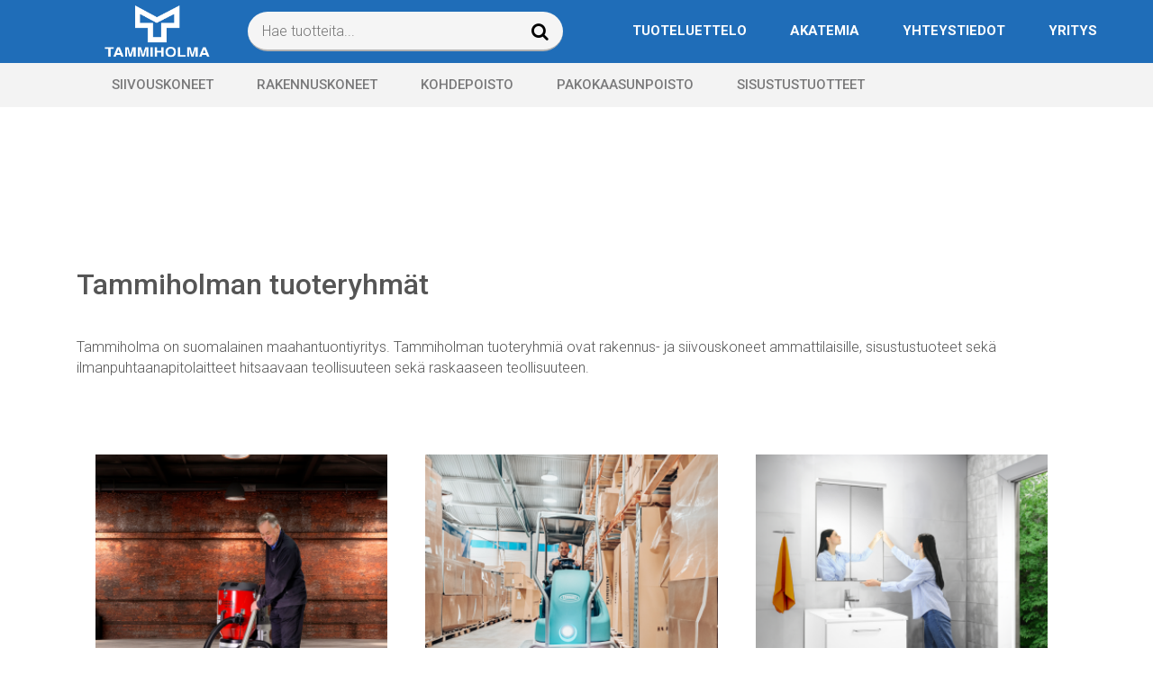

--- FILE ---
content_type: text/html; charset=UTF-8
request_url: https://www.tammiholma.fi/tuotteet/siivouskoneet/siivouskoneet-show.html
body_size: 10089
content:
<!doctype html>
<html lang="fi">
	<head>
		<meta charset="utf-8">
		<meta name="viewport" content="width=device-width, initial-scale=1, shrink-to-fit=no">
		<meta http-equiv="x-ua-compatible" content="ie=edge">
		
		<link rel="preconnect" href="https://code.jquery.com">
<link rel="preconnect" href="https://cdnjs.cloudflare.com">
<link rel="preconnect" href="https://maxcdn.bootstrapcdn.com">
		<!-- <link rel="preload" href=""> -->
		<link rel="stylesheet" type="text/css" href="https://www.tammiholma.fi/media/layout/js/slick/slick.css"/>
<link rel="stylesheet" type="text/css" href="https://www.tammiholma.fi/media/layout/js/slick/slick-theme.css"/>
<link href="https://cdnjs.cloudflare.com/ajax/libs/select2/4.0.6-rc.0/css/select2.min.css" rel="stylesheet" />
<link rel="stylesheet" href="https://cdnjs.cloudflare.com/ajax/libs/magnific-popup.js/1.1.0/magnific-popup.min.css">

<link rel="stylesheet" href="https://www.tammiholma.fi/media/layout/build/css/main.css?_=1744875033">

		<script defer src="https://code.jquery.com/jquery-3.2.1.min.js" integrity="sha256-hwg4gsxgFZhOsEEamdOYGBf13FyQuiTwlAQgxVSNgt4=" crossorigin="anonymous"></script>
<script defer src="https://code.jquery.com/ui/1.12.1/jquery-ui.min.js" integrity="sha256-VazP97ZCwtekAsvgPBSUwPFKdrwD3unUfSGVYrahUqU=" crossorigin="anonymous"></script>
<script defer src="https://cdnjs.cloudflare.com/ajax/libs/tether/1.4.0/js/tether.min.js" integrity="sha384-DztdAPBWPRXSA/3eYEEUWrWCy7G5KFbe8fFjk5JAIxUYHKkDx6Qin1DkWx51bBrb" crossorigin="anonymous"></script>
<script defer src="https://maxcdn.bootstrapcdn.com/bootstrap/4.0.0-alpha.6/js/bootstrap.min.js" integrity="sha384-vBWWzlZJ8ea9aCX4pEW3rVHjgjt7zpkNpZk+02D9phzyeVkE+jo0ieGizqPLForn" crossorigin="anonymous"></script>
<script defer src="https://cdnjs.cloudflare.com/ajax/libs/lazysizes/3.0.0/lazysizes.min.js" integrity="sha384-uhgOjbBYUq5Z/que52+tXA+WhwGLOJi0i8yABYH6myBumg5aC5Cq/2LljI0ejlP/" crossorigin="anonymous"></script>
<script defer src="https://cdnjs.cloudflare.com/ajax/libs/magnific-popup.js/1.1.0/jquery.magnific-popup.min.js"></script>
<script defer src="https://www.tammiholma.fi/media/layout/js/hover-intent/jquery.hoverintent.js"></script>
<script defer src="https://www.tammiholma.fi/media/layout/js/hammer/hammer.min.js"></script>
<script defer src="https://cdnjs.cloudflare.com/ajax/libs/slick-carousel/1.8.1/slick.min.js" integrity="sha256-DHF4zGyjT7GOMPBwpeehwoey18z8uiz98G4PRu2lV0A=" crossorigin="anonymous"></script>
<script defer type="text/javascript" src="https://www.tammiholma.fi/media/layout/js/slick/slick.min.js"></script>
<script defer src="https://cdnjs.cloudflare.com/ajax/libs/select2/4.0.6-rc.0/js/select2.min.js"></script>

<script defer src="https://www.tammiholma.fi/media/layout/build/js/main.js?_=1744875033"></script>

		<link rel="apple-touch-icon" sizes="180x180" href="https://www.tammiholma.fi/media/layout/favicon/apple-touch-icon.png">
<link rel="icon" type="image/png" sizes="32x32" href="https://www.tammiholma.fi/media/layout/favicon/favicon-32x32.png">
<link rel="icon" type="image/png" sizes="16x16" href="https://www.tammiholma.fi/media/layout/favicon/favicon-16x16.png">
<link rel="manifest" href="https://www.tammiholma.fi/media/layout/favicon/manifest.json">
<link rel="mask-icon" href="https://www.tammiholma.fi/media/layout/favicon/safari-pinned-tab.svg" color="#0066b2">
<link rel="shortcut icon" href="https://www.tammiholma.fi/media/layout/favicon/favicon.ico">
<meta name="msapplication-config" content="/media/layout/favicon/browserconfig.xml">
<meta name="theme-color" content="#0066b2">

		<title>Siivouskoneet SHOW - Tammiholma Oy</title>            
		<meta name="description" content="Tammiholma on suomalainen perheyritys, joka on toiminut luotettavana kumppanina jo vuodesta 1964.">

				<meta property="og:title" content="Siivouskoneet SHOW - Tammiholma Oy">
		<meta property="og:type" content="article">
		<meta property="og:url" content="https://www.tammiholma.fi/tuotteet/siivouskoneet/siivouskoneet-show.html">
		<meta property="og:description" content="Tammiholma on suomalainen perheyritys, joka on toiminut luotettavana kumppanina jo vuodesta 1964.">
		
		<meta http-equiv="Content-Type" content="text/html; charset=UTF-8" />
<link rel="canonical" href="https://www.tammiholma.fi/tuotteet/siivouskoneet/siivouskoneet-show.html" />
<link rel="alternate" href="https://www.tammiholma.fi/tuotteet/siivouskoneet/siivouskoneet-show.html" hreflang="fi">
<link rel="alternate" href="https://www.tammiholma.fi/tuotteet/siivouskoneet/siivouskoneet-show.html" hreflang="x-default">

		<script id="Cookiebot" src="https://consent.cookiebot.com/uc.js" data-cbid="b1fcbf10-b63b-4ff6-ba0b-224af8ea5215" data-blockingmode="auto" type="text/javascript"></script>

<!--Start of Tawk.to <http://tawk.to/> Script-->
<script type="text/javascript">
var Tawk_API=Tawk_API||{}, Tawk_LoadStart=new Date();
(function(){
var s1=document.createElement("script"),s0=document.getElementsByTagName("script")[0];
s1.async=true;
s1.src='https://embed.tawk.to/5b7ffa19afc2c34e96e7dd86/default';
s1.charset='UTF-8';
s1.setAttribute('crossorigin','*');
s0.parentNode.insertBefore(s1,s0);
})();
</script>
<!--End of Tawk.to <http://tawk.to/> Script-->

<!-- Google Tag Manager -->
<script>(function(w,d,s,l,i){w[l]=w[l]||[];w[l].push({'gtm.start':
new Date().getTime(),event:'gtm.js'});var f=d.getElementsByTagName(s)[0],
j=d.createElement(s),dl=l!='dataLayer'?'&l='+l:'';j.async=true;j.src=
'https://www.googletagmanager.com/gtm.js?id='+i+dl;f.parentNode.insertBefore(j,f);
})(window,document,'script','dataLayer','GTM-5RT6CV2');</script>
<!-- End Google Tag Manager -->

<!-- Google tag (gtag.js) --> <script async src="https://www.googletagmanager.com/gtag/js?id=G-2RPTCMF7RZ"></script>
 <script> window.dataLayer = window.dataLayer || []; function gtag(){dataLayer.push(arguments);} gtag('js', new Date()); gtag('config', 'G-2RPTCMF7RZ'); </script>
 


	</head>
	<body class="site">
<header class="site-header">
<!-- Facebook Pixel Code -->
<script>
  !function(f,b,e,v,n,t,s)
  {if(f.fbq)return;n=f.fbq=function(){n.callMethod?
  n.callMethod.apply(n,arguments):n.queue.push(arguments)};
  if(!f._fbq)f._fbq=n;n.push=n;n.loaded=!0;n.version='2.0';
  n.queue=[];t=b.createElement(e);t.async=!0;
  t.src=v;s=b.getElementsByTagName(e)[0];
  s.parentNode.insertBefore(t,s)}(window, document,'script',
  'https://connect.facebook.net/en_US/fbevents.js');
  fbq('init', '1409739215870200');
  fbq('track', 'PageView');
</script>

<noscript>
<img height="1" width="1" style="display:none"
  src="https://www.facebook.com/tr?id=1409739215870200&ev=PageView&noscript=1"/>
</noscript>
<!-- End Facebook Pixel Code -->

	<div class="bg-blue" style="padding-bottom:5px;">
	<!--<div class="header-top bg-white">-->
	
		<div class="container">
			<div class="row align-items-lg-center pt-1">
			<!--<div class="row align-items-lg-center header-top-row">-->
			
				<div class="col-6 col-lg-2">
				
					<div class="" style="margin-left: 30px;" ><!--removed header-logo class-->
						<a href="https://www.tammiholma.fi/" aria-label="Tammiholma"><img alt="header-logo" width="120px;" src="https://www.tammiholma.fi/media/layout/img/tammiholma-logo-valk.png" /></a>
					</div>
					
				</div>
				<div class="col-12 col-lg-4 hidden-lg-down header-search-desktop search-area-col">
					<div class="search-area">
	<div class="searchform">
		<form action="https://www.tammiholma.fi/hakutulokset.html" method="get" class="d-flex">
			<input type="search" name="q" value="" placeholder="Hae tuotteita..." aria-label="Hae tuotteita" class="js-mainSearchInput search-keywords align-top pl-3" autocomplete="off" />
			<button type="submit" value="" aria-label="Hae" class="search-submit align-top">
				<i class="fa fa-search" aria-hidden="true"></i>
			</button>
		</form>
	</div>
	<div class="pre-search-area"></div>
</div>
				</div>
				<div class="col-lg-6 hidden-lg-down flex-wrap">
				
<div class="menu-area-container">
	<ul class="menu d-flex list-unstyled justify-content-left align-items-center h-60 m-0 ml-2">
		

<li class="menu-list-item">
	<a href="https://www.tammiholma.fi/tuoteluettelo.html" class="menu-link level-1 text-uppercase px-3 px-xl-4 font-15">Tuoteluettelo</a>
</li>




<li class="menu-list-item">
	<a href="https://www.tammiholma.fi/akatemia.html" class="menu-link level-1 text-uppercase px-3 px-xl-4 font-15">Akatemia</a>
</li>




<li class="menu-list-item">
	<a href="https://www.tammiholma.fi/yhteystiedot.html" class="menu-link level-1 text-uppercase px-3 px-xl-4 font-15">Yhteystiedot</a>
</li>




<li class="menu-list-item">
	<a href="https://www.tammiholma.fi/yritys.html" class="menu-link level-1 text-uppercase px-3 px-xl-4 font-15">Yritys</a>
</li>




</ul>
</div>
				</div>
				<div class="col-6 hidden-xl-up text-right">
					<a href="javascript:void(0);" class="btn text-uppercase bg-white b-1-dc menu-button js-menu-button">Valikko</a>
				</div>
				<div class="mobile-menu-area" id="mobile-menu-area">
				<ul class="mobile-menu list-unstyled m-0">
				
<li class="js-mobileMenuItem">
	<div class="mobile-menu-link-wrapper">
		<a href="https://www.tammiholma.fi/tuoteluettelo.html" class="d-block text-uppercase font-14 font-700 mobile-menu-link" style="padding-left: 1.5rem">Tuoteluettelo</a>
		
	</div>
	
</li>
<li class="js-mobileMenuItem">
	<div class="mobile-menu-link-wrapper">
		<a href="https://www.tammiholma.fi/akatemia.html" class="d-block text-uppercase font-14 font-700 mobile-menu-link" style="padding-left: 1.5rem">Akatemia</a>
		
	</div>
	
</li>
<li class="js-mobileMenuItem">
	<div class="mobile-menu-link-wrapper">
		<a href="https://www.tammiholma.fi/yhteystiedot.html" class="d-block text-uppercase font-14 font-700 mobile-menu-link" style="padding-left: 1.5rem">Yhteystiedot</a>
		
	</div>
	
</li>
<li class="js-mobileMenuItem">
	<div class="mobile-menu-link-wrapper">
		<a href="https://www.tammiholma.fi/yritys.html" class="d-block text-uppercase font-14 font-700 mobile-menu-link" style="padding-left: 1.5rem">Yritys</a>
		
	</div>
	
</li>




<li class="js-mobileMenuItem">
	<div class="mobile-menu-link-wrapper d-flex justify-content-between align-items-center">
		<a href="https://www.tammiholma.fi/tuotteet/siivouskoneet.html" class="d-block text-uppercase font-14 font-700 mobile-menu-link" style="padding-left: 1.5rem">Siivouskoneet</a>
		<i class="js-openSubmenu open-submenu fa fa-chevron-down px-3 align-self-stretch d-flex align-items-center" role="button" aria-label="Näytä alasivut"></i>
	</div>
	
	
	<ul class="mobile-submenu list-unstyled m-0">



<li class="js-mobileMenuItem">
	<div class="mobile-menu-link-wrapper">
		<a href="https://www.tammiholma.fi/tuotteet/siivouskoneet/yhdistelmakonerobotit.html" class="d-block text-uppercase font-14 font-700 mobile-menu-link" style="padding-left: 2.25rem">Yhdistelmäkonerobotit</a>
		
	</div>
	
</li>


<li class="js-mobileMenuItem">
	<div class="mobile-menu-link-wrapper">
		<a href="https://www.tammiholma.fi/tuotteet/siivouskoneet/yhdistelmakoneet.html" class="d-block text-uppercase font-14 font-700 mobile-menu-link" style="padding-left: 2.25rem">Yhdistelmäkoneet</a>
		
	</div>
	
</li>


<li class="js-mobileMenuItem">
	<div class="mobile-menu-link-wrapper">
		<a href="https://www.tammiholma.fi/tuotteet/siivouskoneet/lakaisukoneet.html" class="d-block text-uppercase font-14 font-700 mobile-menu-link" style="padding-left: 2.25rem">Lakaisukoneet</a>
		
	</div>
	
</li>


<li class="js-mobileMenuItem">
	<div class="mobile-menu-link-wrapper">
		<a href="https://www.tammiholma.fi/tuotteet/siivouskoneet/lakaisupesukoneet.html" class="d-block text-uppercase font-14 font-700 mobile-menu-link" style="padding-left: 2.25rem">Lakaisupesukoneet</a>
		
	</div>
	
</li>


<li class="js-mobileMenuItem">
	<div class="mobile-menu-link-wrapper">
		<a href="https://www.tammiholma.fi/tuotteet/siivouskoneet/lattianhoitokoneet.html" class="d-block text-uppercase font-14 font-700 mobile-menu-link" style="padding-left: 2.25rem">Lattianhoitokoneet</a>
		
	</div>
	
</li>


<li class="js-mobileMenuItem">
	<div class="mobile-menu-link-wrapper">
		<a href="https://www.tammiholma.fi/tuotteet/siivouskoneet/vesi-imurit-ja-painehuuhtelulaitteet.html" class="d-block text-uppercase font-14 font-700 mobile-menu-link" style="padding-left: 2.25rem">Vesi-imurit ja painehuuhtelulaitteet</a>
		
	</div>
	
</li>


<li class="js-mobileMenuItem">
	<div class="mobile-menu-link-wrapper">
		<a href="https://www.tammiholma.fi/tuotteet/siivouskoneet/mattoimurit.html" class="d-block text-uppercase font-14 font-700 mobile-menu-link" style="padding-left: 2.25rem">Mattoimurit</a>
		
	</div>
	
</li>


<li class="js-mobileMenuItem">
	<div class="mobile-menu-link-wrapper">
		<a href="https://www.tammiholma.fi/tuotteet/siivouskoneet/polynimurit.html" class="d-block text-uppercase font-14 font-700 mobile-menu-link" style="padding-left: 2.25rem">Pölynimurit</a>
		
	</div>
	
</li>


<li class="js-mobileMenuItem">
	<div class="mobile-menu-link-wrapper">
		<a href="https://www.tammiholma.fi/tuotteet/siivouskoneet/liukuportaiden-puhdistus.html" class="d-block text-uppercase font-14 font-700 mobile-menu-link" style="padding-left: 2.25rem">Liukuportaiden puhdistus</a>
		
	</div>
	
</li>


<li class="js-mobileMenuItem">
	<div class="mobile-menu-link-wrapper">
		<a href="https://www.tammiholma.fi/tuotteet/siivouskoneet/kaytetyt-siivouskoneet.html" class="d-block text-uppercase font-14 font-700 mobile-menu-link" style="padding-left: 2.25rem">Käytetyt siivouskoneet</a>
		
	</div>
	
</li>


<li class="js-mobileMenuItem">
	<div class="mobile-menu-link-wrapper">
		<a href="https://www.tammiholma.fi/tuotteet/siivouskoneet/vuokraus-ja-rahoitus.html" class="d-block text-uppercase font-14 font-700 mobile-menu-link" style="padding-left: 2.25rem">Vuokraus ja rahoitus</a>
		
	</div>
	
</li>


<li class="js-mobileMenuItem">
	<div class="mobile-menu-link-wrapper">
		<a href="https://www.tammiholma.fi/tuotteet/siivouskoneet/laikat.html" class="d-block text-uppercase font-14 font-700 mobile-menu-link" style="padding-left: 2.25rem">Laikat</a>
		
	</div>
	
</li>


</ul>

	
</li>


<li class="js-mobileMenuItem">
	<div class="mobile-menu-link-wrapper d-flex justify-content-between align-items-center">
		<a href="https://www.tammiholma.fi/tuotteet/rakennuskoneet.html" class="d-block text-uppercase font-14 font-700 mobile-menu-link" style="padding-left: 1.5rem">Rakennuskoneet</a>
		<i class="js-openSubmenu open-submenu fa fa-chevron-down px-3 align-self-stretch d-flex align-items-center" role="button" aria-label="Näytä alasivut"></i>
	</div>
	
	
	<ul class="mobile-submenu list-unstyled m-0">



<li class="js-mobileMenuItem">
	<div class="mobile-menu-link-wrapper">
		<a href="https://www.tammiholma.fi/tuotteet/rakennuskoneet/ilmanpuhdistajat.html" class="d-block text-uppercase font-14 font-700 mobile-menu-link" style="padding-left: 2.25rem">Ilmanpuhdistajat</a>
		
	</div>
	
</li>


<li class="js-mobileMenuItem">
	<div class="mobile-menu-link-wrapper">
		<a href="https://www.tammiholma.fi/tuotteet/rakennuskoneet/rakennusimurit.html" class="d-block text-uppercase font-14 font-700 mobile-menu-link" style="padding-left: 2.25rem">Rakennusimurit</a>
		
	</div>
	
</li>


<li class="js-mobileMenuItem">
	<div class="mobile-menu-link-wrapper">
		<a href="https://www.tammiholma.fi/tuotteet/rakennuskoneet/vesi-imurit.html" class="d-block text-uppercase font-14 font-700 mobile-menu-link" style="padding-left: 2.25rem">Vesi-imurit</a>
		
	</div>
	
</li>


<li class="js-mobileMenuItem">
	<div class="mobile-menu-link-wrapper">
		<a href="https://www.tammiholma.fi/tuotteet/rakennuskoneet/esierottajat.html" class="d-block text-uppercase font-14 font-700 mobile-menu-link" style="padding-left: 2.25rem">Esierottajat</a>
		
	</div>
	
</li>


<li class="js-mobileMenuItem">
	<div class="mobile-menu-link-wrapper">
		<a href="https://www.tammiholma.fi/tuotteet/rakennuskoneet/hiomakoneet.html" class="d-block text-uppercase font-14 font-700 mobile-menu-link" style="padding-left: 2.25rem">Hiomakoneet</a>
		
	</div>
	
</li>


<li class="js-mobileMenuItem">
	<div class="mobile-menu-link-wrapper">
		<a href="https://www.tammiholma.fi/tuotteet/rakennuskoneet/lattiajyrsimet.html" class="d-block text-uppercase font-14 font-700 mobile-menu-link" style="padding-left: 2.25rem">Lattiajyrsimet</a>
		
	</div>
	
</li>


<li class="js-mobileMenuItem">
	<div class="mobile-menu-link-wrapper">
		<a href="https://www.tammiholma.fi/tuotteet/rakennuskoneet/matonpoistokoneet.html" class="d-block text-uppercase font-14 font-700 mobile-menu-link" style="padding-left: 2.25rem">Matonpoistokoneet</a>
		
	</div>
	
</li>


<li class="js-mobileMenuItem">
	<div class="mobile-menu-link-wrapper">
		<a href="https://www.tammiholma.fi/tuotteet/rakennuskoneet/sinkopuhaltimet.html" class="d-block text-uppercase font-14 font-700 mobile-menu-link" style="padding-left: 2.25rem">Sinkopuhaltimet</a>
		
	</div>
	
</li>


<li class="js-mobileMenuItem">
	<div class="mobile-menu-link-wrapper">
		<a href="https://www.tammiholma.fi/tuotteet/rakennuskoneet/imurointiletkut.html" class="d-block text-uppercase font-14 font-700 mobile-menu-link" style="padding-left: 2.25rem">Imurointiletkut</a>
		
	</div>
	
</li>


<li class="js-mobileMenuItem">
	<div class="mobile-menu-link-wrapper">
		<a href="https://www.tammiholma.fi/tuotteet/rakennuskoneet/puhaltimet-rakennuskayttoon.html" class="d-block text-uppercase font-14 font-700 mobile-menu-link" style="padding-left: 2.25rem">Puhaltimet rakennuskäyttöön</a>
		
	</div>
	
</li>


<li class="js-mobileMenuItem">
	<div class="mobile-menu-link-wrapper">
		<a href="https://www.tammiholma.fi/tuotteet/rakennuskoneet/rakennuskuivaimet.html" class="d-block text-uppercase font-14 font-700 mobile-menu-link" style="padding-left: 2.25rem">Rakennuskuivaimet</a>
		
	</div>
	
</li>


<li class="js-mobileMenuItem">
	<div class="mobile-menu-link-wrapper">
		<a href="https://www.tammiholma.fi/tuotteet/rakennuskoneet/tasosekoittimet.html" class="d-block text-uppercase font-14 font-700 mobile-menu-link" style="padding-left: 2.25rem">Tasosekoittimet</a>
		
	</div>
	
</li>


<li class="js-mobileMenuItem">
	<div class="mobile-menu-link-wrapper">
		<a href="https://www.tammiholma.fi/tuotteet/rakennuskoneet/kiekens-teollisuusimurit-2.html" class="d-block text-uppercase font-14 font-700 mobile-menu-link" style="padding-left: 2.25rem">Kiekens teollisuusimurit</a>
		
	</div>
	
</li>


<li class="js-mobileMenuItem">
	<div class="mobile-menu-link-wrapper">
		<a href="https://www.tammiholma.fi/tuotteet/rakennuskoneet/keskusimurijarjestelmat.html" class="d-block text-uppercase font-14 font-700 mobile-menu-link" style="padding-left: 2.25rem">Keskusimurijärjestelmät</a>
		
	</div>
	
</li>


<li class="js-mobileMenuItem">
	<div class="mobile-menu-link-wrapper">
		<a href="https://www.tammiholma.fi/tuotteet/rakennuskoneet/poistuneet-koneet.html" class="d-block text-uppercase font-14 font-700 mobile-menu-link" style="padding-left: 2.25rem">Poistuneet koneet</a>
		
	</div>
	
</li>


</ul>

	
</li>


<li class="js-mobileMenuItem">
	<div class="mobile-menu-link-wrapper d-flex justify-content-between align-items-center">
		<a href="https://www.tammiholma.fi/tuotteet/kohdepoisto.html" class="d-block text-uppercase font-14 font-700 mobile-menu-link" style="padding-left: 1.5rem">Kohdepoisto</a>
		<i class="js-openSubmenu open-submenu fa fa-chevron-down px-3 align-self-stretch d-flex align-items-center" role="button" aria-label="Näytä alasivut"></i>
	</div>
	
	
	<ul class="mobile-submenu list-unstyled m-0">

<li class="js-mobileMenuItem">
	<div class="mobile-menu-link-wrapper">
		<a href="https://www.tammiholma.fi/tuotteet/kohdepoisto/airjet-ilmanpuhdistaja.html" class="d-block text-uppercase font-14 font-700 mobile-menu-link" style="padding-left: 2.25rem">Airjet ilmanpuhdistaja</a>
		
	</div>
	
</li>


<li class="js-mobileMenuItem">
	<div class="mobile-menu-link-wrapper">
		<a href="https://www.tammiholma.fi/tuotteet/kohdepoisto/aeroguard-ilmanlaatumonitori-2.html" class="d-block text-uppercase font-14 font-700 mobile-menu-link" style="padding-left: 2.25rem">Aeroguard Ilmanlaatumonitori</a>
		
	</div>
	
</li>




<li class="js-mobileMenuItem">
	<div class="mobile-menu-link-wrapper">
		<a href="https://www.tammiholma.fi/tuotteet/kohdepoisto/diluter-pushpull.html" class="d-block text-uppercase font-14 font-700 mobile-menu-link" style="padding-left: 2.25rem">Diluter - Pushpull</a>
		
	</div>
	
</li>


<li class="js-mobileMenuItem">
	<div class="mobile-menu-link-wrapper">
		<a href="https://www.tammiholma.fi/tuotteet/kohdepoisto/kohdepoistoletkustot.html" class="d-block text-uppercase font-14 font-700 mobile-menu-link" style="padding-left: 2.25rem">Kohdepoistoletkustot</a>
		
	</div>
	
</li>


<li class="js-mobileMenuItem">
	<div class="mobile-menu-link-wrapper">
		<a href="https://www.tammiholma.fi/tuotteet/kohdepoisto/puhaltimet.html" class="d-block text-uppercase font-14 font-700 mobile-menu-link" style="padding-left: 2.25rem">Puhaltimet</a>
		
	</div>
	
</li>


<li class="js-mobileMenuItem">
	<div class="mobile-menu-link-wrapper">
		<a href="https://www.tammiholma.fi/tuotteet/kohdepoisto/imuvaunut-hitsaussavulle.html" class="d-block text-uppercase font-14 font-700 mobile-menu-link" style="padding-left: 2.25rem">Imuvaunut hitsaussavulle</a>
		
	</div>
	
</li>


<li class="js-mobileMenuItem">
	<div class="mobile-menu-link-wrapper">
		<a href="https://www.tammiholma.fi/tuotteet/kohdepoisto/hitsaussavun-suodatusjarjestelmat.html" class="d-block text-uppercase font-14 font-700 mobile-menu-link" style="padding-left: 2.25rem">Hitsaussavun suodatusjärjestelmät</a>
		
	</div>
	
</li>


<li class="js-mobileMenuItem">
	<div class="mobile-menu-link-wrapper">
		<a href="https://www.tammiholma.fi/tuotteet/kohdepoisto/imuhuuvat.html" class="d-block text-uppercase font-14 font-700 mobile-menu-link" style="padding-left: 2.25rem">Imuhuuvat</a>
		
	</div>
	
</li>


<li class="js-mobileMenuItem">
	<div class="mobile-menu-link-wrapper">
		<a href="https://www.tammiholma.fi/tuotteet/kohdepoisto/imupoydat.html" class="d-block text-uppercase font-14 font-700 mobile-menu-link" style="padding-left: 2.25rem">Imupöydät</a>
		
	</div>
	
</li>


<li class="js-mobileMenuItem">
	<div class="mobile-menu-link-wrapper">
		<a href="https://www.tammiholma.fi/tuotteet/kohdepoisto/oljysumunpoisto.html" class="d-block text-uppercase font-14 font-700 mobile-menu-link" style="padding-left: 2.25rem">Öljysumunpoisto</a>
		
	</div>
	
</li>


<li class="js-mobileMenuItem">
	<div class="mobile-menu-link-wrapper">
		<a href="https://www.tammiholma.fi/tuotteet/kohdepoisto/lisavarusteet.html" class="d-block text-uppercase font-14 font-700 mobile-menu-link" style="padding-left: 2.25rem">Lisävarusteet</a>
		
	</div>
	
</li>


<li class="js-mobileMenuItem">
	<div class="mobile-menu-link-wrapper">
		<a href="https://www.tammiholma.fi/tuotteet/kohdepoisto/kiekens-dustmaster-polynpoistolaitteet.html" class="d-block text-uppercase font-14 font-700 mobile-menu-link" style="padding-left: 2.25rem">Kiekens Dustmaster pölynpoistolaitteet</a>
		
	</div>
	
</li>


<li class="js-mobileMenuItem">
	<div class="mobile-menu-link-wrapper">
		<a href="https://www.tammiholma.fi/tuotteet/kohdepoisto/aktiivihiilisuodattimet.html" class="d-block text-uppercase font-14 font-700 mobile-menu-link" style="padding-left: 2.25rem">Aktiivihiilisuodattimet</a>
		
	</div>
	
</li>


<li class="js-mobileMenuItem">
	<div class="mobile-menu-link-wrapper">
		<a href="https://www.tammiholma.fi/tuotteet/kohdepoisto/sulkupeltiautomatiikka.html" class="d-block text-uppercase font-14 font-700 mobile-menu-link" style="padding-left: 2.25rem">Sulkupeltiautomatiikka</a>
		
	</div>
	
</li>


<li class="js-mobileMenuItem">
	<div class="mobile-menu-link-wrapper">
		<a href="https://www.tammiholma.fi/tuotteet/kohdepoisto/paloturvallisuus.html" class="d-block text-uppercase font-14 font-700 mobile-menu-link" style="padding-left: 2.25rem">Paloturvallisuus</a>
		
	</div>
	
</li>


<li class="js-mobileMenuItem">
	<div class="mobile-menu-link-wrapper">
		<a href="https://www.tammiholma.fi/tuotteet/kohdepoisto/ilmastointiletkut.html" class="d-block text-uppercase font-14 font-700 mobile-menu-link" style="padding-left: 2.25rem">Ilmastointiletkut</a>
		
	</div>
	
</li>


</ul>

	
</li>


<li class="js-mobileMenuItem">
	<div class="mobile-menu-link-wrapper d-flex justify-content-between align-items-center">
		<a href="https://www.tammiholma.fi/tuotteet/pakokaasunpoisto.html" class="d-block text-uppercase font-14 font-700 mobile-menu-link" style="padding-left: 1.5rem">Pakokaasunpoisto</a>
		<i class="js-openSubmenu open-submenu fa fa-chevron-down px-3 align-self-stretch d-flex align-items-center" role="button" aria-label="Näytä alasivut"></i>
	</div>
	
	
	<ul class="mobile-submenu list-unstyled m-0">



<li class="js-mobileMenuItem">
	<div class="mobile-menu-link-wrapper">
		<a href="https://www.tammiholma.fi/tuotteet/pakokaasunpoisto/pakokaasuletkut.html" class="d-block text-uppercase font-14 font-700 mobile-menu-link" style="padding-left: 2.25rem">Pakokaasuletkut</a>
		
	</div>
	
</li>


<li class="js-mobileMenuItem">
	<div class="mobile-menu-link-wrapper">
		<a href="https://www.tammiholma.fi/tuotteet/pakokaasunpoisto/pakokaasuletkukelat.html" class="d-block text-uppercase font-14 font-700 mobile-menu-link" style="padding-left: 2.25rem">Pakokaasuletkukelat</a>
		
	</div>
	
</li>


<li class="js-mobileMenuItem">
	<div class="mobile-menu-link-wrapper">
		<a href="https://www.tammiholma.fi/tuotteet/pakokaasunpoisto/suulakkeet.html" class="d-block text-uppercase font-14 font-700 mobile-menu-link" style="padding-left: 2.25rem">Suulakkeet</a>
		
	</div>
	
</li>


<li class="js-mobileMenuItem">
	<div class="mobile-menu-link-wrapper">
		<a href="https://www.tammiholma.fi/tuotteet/pakokaasunpoisto/puhaltimet.html" class="d-block text-uppercase font-14 font-700 mobile-menu-link" style="padding-left: 2.25rem">Puhaltimet</a>
		
	</div>
	
</li>


<li class="js-mobileMenuItem">
	<div class="mobile-menu-link-wrapper">
		<a href="https://www.tammiholma.fi/tuotteet/pakokaasunpoisto/keventimet.html" class="d-block text-uppercase font-14 font-700 mobile-menu-link" style="padding-left: 2.25rem">Keventimet</a>
		
	</div>
	
</li>


<li class="js-mobileMenuItem">
	<div class="mobile-menu-link-wrapper">
		<a href="https://www.tammiholma.fi/tuotteet/pakokaasunpoisto/pakokaasuletkustot.html" class="d-block text-uppercase font-14 font-700 mobile-menu-link" style="padding-left: 2.25rem">Pakokaasuletkustot</a>
		
	</div>
	
</li>


<li class="js-mobileMenuItem">
	<div class="mobile-menu-link-wrapper">
		<a href="https://www.tammiholma.fi/tuotteet/pakokaasunpoisto/halytysajoneuvoradat.html" class="d-block text-uppercase font-14 font-700 mobile-menu-link" style="padding-left: 2.25rem">Hälytysajoneuvoradat</a>
		
	</div>
	
</li>


<li class="js-mobileMenuItem">
	<div class="mobile-menu-link-wrapper">
		<a href="https://www.tammiholma.fi/tuotteet/pakokaasunpoisto/pakokaasunpoistoradat.html" class="d-block text-uppercase font-14 font-700 mobile-menu-link" style="padding-left: 2.25rem">Pakokaasunpoistoradat</a>
		
	</div>
	
</li>


</ul>

	
</li>


<li class="js-mobileMenuItem">
	<div class="mobile-menu-link-wrapper d-flex justify-content-between align-items-center">
		<a href="https://www.tammiholma.fi/tuotteet/sisustustuotteet.html" class="d-block text-uppercase font-14 font-700 mobile-menu-link" style="padding-left: 1.5rem">Sisustustuotteet</a>
		<i class="js-openSubmenu open-submenu fa fa-chevron-down px-3 align-self-stretch d-flex align-items-center" role="button" aria-label="Näytä alasivut"></i>
	</div>
	
	
	<ul class="mobile-submenu list-unstyled m-0">



<li class="js-mobileMenuItem">
	<div class="mobile-menu-link-wrapper d-flex justify-content-between align-items-center">
		<a href="https://www.tammiholma.fi/tuotteet/sisustustuotteet/kylpyhuonekalusteet.html" class="d-block text-uppercase font-14 font-700 mobile-menu-link" style="padding-left: 2.25rem">Kylpyhuonekalusteet</a>
		<i class="js-openSubmenu open-submenu fa fa-chevron-down px-3 align-self-stretch d-flex align-items-center" role="button" aria-label="Näytä alasivut"></i>
	</div>
	
	
	<ul class="mobile-submenu list-unstyled m-0">

<li class="js-mobileMenuItem">
	<div class="mobile-menu-link-wrapper">
		<a href="https://www.tammiholma.fi/tuotteet/sisustustuotteet/kylpyhuonekalusteet/allaskaapit.html" class="d-block text-uppercase font-14 font-700 mobile-menu-link" style="padding-left: 3rem">Allaskaapit</a>
		
	</div>
	
</li>


<li class="js-mobileMenuItem">
	<div class="mobile-menu-link-wrapper">
		<a href="https://www.tammiholma.fi/tuotteet/sisustustuotteet/kylpyhuonekalusteet/peilikaapit.html" class="d-block text-uppercase font-14 font-700 mobile-menu-link" style="padding-left: 3rem">Peilikaapit</a>
		
	</div>
	
</li>


<li class="js-mobileMenuItem">
	<div class="mobile-menu-link-wrapper">
		<a href="https://www.tammiholma.fi/tuotteet/sisustustuotteet/kylpyhuonekalusteet/valopeilit.html" class="d-block text-uppercase font-14 font-700 mobile-menu-link" style="padding-left: 3rem">Valopeilit</a>
		
	</div>
	
</li>


<li class="js-mobileMenuItem">
	<div class="mobile-menu-link-wrapper">
		<a href="https://www.tammiholma.fi/tuotteet/sisustustuotteet/kylpyhuonekalusteet/altaat.html" class="d-block text-uppercase font-14 font-700 mobile-menu-link" style="padding-left: 3rem">Altaat</a>
		
	</div>
	
</li>


<li class="js-mobileMenuItem">
	<div class="mobile-menu-link-wrapper">
		<a href="https://www.tammiholma.fi/tuotteet/sisustustuotteet/kylpyhuonekalusteet/allastasot.html" class="d-block text-uppercase font-14 font-700 mobile-menu-link" style="padding-left: 3rem">Allastasot</a>
		
	</div>
	
</li>


<li class="js-mobileMenuItem">
	<div class="mobile-menu-link-wrapper">
		<a href="https://www.tammiholma.fi/tuotteet/sisustustuotteet/kylpyhuonekalusteet/pyykki-ja-tarvikekaapit.html" class="d-block text-uppercase font-14 font-700 mobile-menu-link" style="padding-left: 3rem">Pyykki- ja tarvikekaapit</a>
		
	</div>
	
</li>


</ul>

	
</li>


<li class="js-mobileMenuItem">
	<div class="mobile-menu-link-wrapper d-flex justify-content-between align-items-center">
		<a href="https://www.tammiholma.fi/tuotteet/sisustustuotteet/suihkukalusteet-2.html" class="d-block text-uppercase font-14 font-700 mobile-menu-link" style="padding-left: 2.25rem">Suihkukalusteet</a>
		<i class="js-openSubmenu open-submenu fa fa-chevron-down px-3 align-self-stretch d-flex align-items-center" role="button" aria-label="Näytä alasivut"></i>
	</div>
	
	
	<ul class="mobile-submenu list-unstyled m-0">

<li class="js-mobileMenuItem">
	<div class="mobile-menu-link-wrapper">
		<a href="https://www.tammiholma.fi/tuotteet/sisustustuotteet/suihkukalusteet-2/kiinteat-suihkuseinat.html" class="d-block text-uppercase font-14 font-700 mobile-menu-link" style="padding-left: 3rem">Kiinteät suihkuseinät</a>
		
	</div>
	
</li>


<li class="js-mobileMenuItem">
	<div class="mobile-menu-link-wrapper">
		<a href="https://www.tammiholma.fi/tuotteet/sisustustuotteet/suihkukalusteet-2/kaantyvat-suihkuseinat.html" class="d-block text-uppercase font-14 font-700 mobile-menu-link" style="padding-left: 3rem">Kääntyvät suihkuseinät</a>
		
	</div>
	
</li>


<li class="js-mobileMenuItem">
	<div class="mobile-menu-link-wrapper">
		<a href="https://www.tammiholma.fi/tuotteet/sisustustuotteet/suihkukalusteet-2/taittuvat-suihkuseinat.html" class="d-block text-uppercase font-14 font-700 mobile-menu-link" style="padding-left: 3rem">Taittuvat suihkuseinät</a>
		
	</div>
	
</li>


<li class="js-mobileMenuItem">
	<div class="mobile-menu-link-wrapper">
		<a href="https://www.tammiholma.fi/tuotteet/sisustustuotteet/suihkukalusteet-2/kaarevat-suihkuseinat.html" class="d-block text-uppercase font-14 font-700 mobile-menu-link" style="padding-left: 3rem">Kaarevat suihkuseinät</a>
		
	</div>
	
</li>


<li class="js-mobileMenuItem">
	<div class="mobile-menu-link-wrapper">
		<a href="https://www.tammiholma.fi/tuotteet/sisustustuotteet/suihkukalusteet-2/varusteet.html" class="d-block text-uppercase font-14 font-700 mobile-menu-link" style="padding-left: 3rem">Varusteet</a>
		
	</div>
	
</li>


</ul>

	
</li>


<li class="js-mobileMenuItem">
	<div class="mobile-menu-link-wrapper d-flex justify-content-between align-items-center">
		<a href="https://www.tammiholma.fi/tuotteet/sisustustuotteet/hanat-ja-suihkut.html" class="d-block text-uppercase font-14 font-700 mobile-menu-link" style="padding-left: 2.25rem">Hanat ja suihkut</a>
		<i class="js-openSubmenu open-submenu fa fa-chevron-down px-3 align-self-stretch d-flex align-items-center" role="button" aria-label="Näytä alasivut"></i>
	</div>
	
	
	<ul class="mobile-submenu list-unstyled m-0">

<li class="js-mobileMenuItem">
	<div class="mobile-menu-link-wrapper">
		<a href="https://www.tammiholma.fi/tuotteet/sisustustuotteet/hanat-ja-suihkut/keittiohanat.html" class="d-block text-uppercase font-14 font-700 mobile-menu-link" style="padding-left: 3rem">Keittiöhanat</a>
		
	</div>
	
</li>


<li class="js-mobileMenuItem">
	<div class="mobile-menu-link-wrapper">
		<a href="https://www.tammiholma.fi/tuotteet/sisustustuotteet/hanat-ja-suihkut/kylpyhuonehanat.html" class="d-block text-uppercase font-14 font-700 mobile-menu-link" style="padding-left: 3rem">Kylpyhuonehanat</a>
		
	</div>
	
</li>


<li class="js-mobileMenuItem">
	<div class="mobile-menu-link-wrapper">
		<a href="https://www.tammiholma.fi/tuotteet/sisustustuotteet/hanat-ja-suihkut/suihkut.html" class="d-block text-uppercase font-14 font-700 mobile-menu-link" style="padding-left: 3rem">Suihkut</a>
		
	</div>
	
</li>


<li class="js-mobileMenuItem">
	<div class="mobile-menu-link-wrapper">
		<a href="https://www.tammiholma.fi/tuotteet/sisustustuotteet/hanat-ja-suihkut/termostaatit.html" class="d-block text-uppercase font-14 font-700 mobile-menu-link" style="padding-left: 3rem">Termostaatit</a>
		
	</div>
	
</li>


<li class="js-mobileMenuItem">
	<div class="mobile-menu-link-wrapper">
		<a href="https://www.tammiholma.fi/tuotteet/sisustustuotteet/hanat-ja-suihkut/suihkusetit.html" class="d-block text-uppercase font-14 font-700 mobile-menu-link" style="padding-left: 3rem">Suihkusetit</a>
		
	</div>
	
</li>


<li class="js-mobileMenuItem">
	<div class="mobile-menu-link-wrapper">
		<a href="https://www.tammiholma.fi/tuotteet/sisustustuotteet/hanat-ja-suihkut/piiloasennus.html" class="d-block text-uppercase font-14 font-700 mobile-menu-link" style="padding-left: 3rem">Piiloasennus</a>
		
	</div>
	
</li>


<li class="js-mobileMenuItem">
	<div class="mobile-menu-link-wrapper">
		<a href="https://www.tammiholma.fi/tuotteet/sisustustuotteet/hanat-ja-suihkut/suihkutarvikkeet-ja-varaosat.html" class="d-block text-uppercase font-14 font-700 mobile-menu-link" style="padding-left: 3rem">Suihkutarvikkeet ja varaosat</a>
		
	</div>
	
</li>


</ul>

	
</li>


<li class="js-mobileMenuItem">
	<div class="mobile-menu-link-wrapper d-flex justify-content-between align-items-center">
		<a href="https://www.tammiholma.fi/tuotteet/sisustustuotteet/seinawc.html" class="d-block text-uppercase font-14 font-700 mobile-menu-link" style="padding-left: 2.25rem">Seinäwc</a>
		<i class="js-openSubmenu open-submenu fa fa-chevron-down px-3 align-self-stretch d-flex align-items-center" role="button" aria-label="Näytä alasivut"></i>
	</div>
	
	
	<ul class="mobile-submenu list-unstyled m-0">

<li class="js-mobileMenuItem">
	<div class="mobile-menu-link-wrapper">
		<a href="https://www.tammiholma.fi/tuotteet/sisustustuotteet/seinawc/asennustelineet.html" class="d-block text-uppercase font-14 font-700 mobile-menu-link" style="padding-left: 3rem">Asennustelineet</a>
		
	</div>
	
</li>


<li class="js-mobileMenuItem">
	<div class="mobile-menu-link-wrapper">
		<a href="https://www.tammiholma.fi/tuotteet/sisustustuotteet/seinawc/wc-istuimet.html" class="d-block text-uppercase font-14 font-700 mobile-menu-link" style="padding-left: 3rem">WC-istuimet</a>
		
	</div>
	
</li>


<li class="js-mobileMenuItem">
	<div class="mobile-menu-link-wrapper">
		<a href="https://www.tammiholma.fi/tuotteet/sisustustuotteet/seinawc/huuhtelupainikkeet.html" class="d-block text-uppercase font-14 font-700 mobile-menu-link" style="padding-left: 3rem">Huuhtelupainikkeet</a>
		
	</div>
	
</li>


<li class="js-mobileMenuItem">
	<div class="mobile-menu-link-wrapper">
		<a href="https://www.tammiholma.fi/tuotteet/sisustustuotteet/seinawc/wc-kannet.html" class="d-block text-uppercase font-14 font-700 mobile-menu-link" style="padding-left: 3rem">WC-kannet</a>
		
	</div>
	
</li>


<li class="js-mobileMenuItem">
	<div class="mobile-menu-link-wrapper">
		<a href="https://www.tammiholma.fi/tuotteet/sisustustuotteet/seinawc/asennusprofiilit.html" class="d-block text-uppercase font-14 font-700 mobile-menu-link" style="padding-left: 3rem">Asennusprofiilit</a>
		
	</div>
	
</li>


<li class="js-mobileMenuItem">
	<div class="mobile-menu-link-wrapper">
		<a href="https://www.tammiholma.fi/tuotteet/sisustustuotteet/seinawc/asennustarvikkeet-ja-varaosat.html" class="d-block text-uppercase font-14 font-700 mobile-menu-link" style="padding-left: 3rem">Asennustarvikkeet ja varaosat</a>
		
	</div>
	
</li>


</ul>

	
</li>


<li class="js-mobileMenuItem">
	<div class="mobile-menu-link-wrapper d-flex justify-content-between align-items-center">
		<a href="https://www.tammiholma.fi/tuotteet/sisustustuotteet/pyykinkuivaus.html" class="d-block text-uppercase font-14 font-700 mobile-menu-link" style="padding-left: 2.25rem">Pyykinkuivaus</a>
		<i class="js-openSubmenu open-submenu fa fa-chevron-down px-3 align-self-stretch d-flex align-items-center" role="button" aria-label="Näytä alasivut"></i>
	</div>
	
	
	<ul class="mobile-submenu list-unstyled m-0">

<li class="js-mobileMenuItem">
	<div class="mobile-menu-link-wrapper">
		<a href="https://www.tammiholma.fi/tuotteet/sisustustuotteet/pyykinkuivaus/sahkokayttoiset-pyyhekuivaimet.html" class="d-block text-uppercase font-14 font-700 mobile-menu-link" style="padding-left: 3rem">Sähkökäyttöiset pyyhekuivaimet</a>
		
	</div>
	
</li>


<li class="js-mobileMenuItem">
	<div class="mobile-menu-link-wrapper">
		<a href="https://www.tammiholma.fi/tuotteet/sisustustuotteet/pyykinkuivaus/perinteiset-pyyhekuivaimet.html" class="d-block text-uppercase font-14 font-700 mobile-menu-link" style="padding-left: 3rem">Perinteiset pyyhekuivaimet</a>
		
	</div>
	
</li>


</ul>

	
</li>


<li class="js-mobileMenuItem">
	<div class="mobile-menu-link-wrapper d-flex justify-content-between align-items-center">
		<a href="https://www.tammiholma.fi/tuotteet/sisustustuotteet/varusteet-2.html" class="d-block text-uppercase font-14 font-700 mobile-menu-link" style="padding-left: 2.25rem">Varusteet</a>
		<i class="js-openSubmenu open-submenu fa fa-chevron-down px-3 align-self-stretch d-flex align-items-center" role="button" aria-label="Näytä alasivut"></i>
	</div>
	
	
	<ul class="mobile-submenu list-unstyled m-0">

<li class="js-mobileMenuItem">
	<div class="mobile-menu-link-wrapper">
		<a href="https://www.tammiholma.fi/tuotteet/sisustustuotteet/varusteet-2/kylpyhuonematot.html" class="d-block text-uppercase font-14 font-700 mobile-menu-link" style="padding-left: 3rem">Kylpyhuonematot</a>
		
	</div>
	
</li>


<li class="js-mobileMenuItem">
	<div class="mobile-menu-link-wrapper">
		<a href="https://www.tammiholma.fi/tuotteet/sisustustuotteet/varusteet-2/suihkuverhot.html" class="d-block text-uppercase font-14 font-700 mobile-menu-link" style="padding-left: 3rem">Suihkuverhot</a>
		
	</div>
	
</li>


<li class="js-mobileMenuItem">
	<div class="mobile-menu-link-wrapper">
		<a href="https://www.tammiholma.fi/tuotteet/sisustustuotteet/varusteet-2/suihkuhyllyt.html" class="d-block text-uppercase font-14 font-700 mobile-menu-link" style="padding-left: 3rem">Suihkuhyllyt</a>
		
	</div>
	
</li>


<li class="js-mobileMenuItem">
	<div class="mobile-menu-link-wrapper">
		<a href="https://www.tammiholma.fi/tuotteet/sisustustuotteet/varusteet-2/koukut-ja-telineet.html" class="d-block text-uppercase font-14 font-700 mobile-menu-link" style="padding-left: 3rem">Koukut ja telineet</a>
		
	</div>
	
</li>


<li class="js-mobileMenuItem">
	<div class="mobile-menu-link-wrapper">
		<a href="https://www.tammiholma.fi/tuotteet/sisustustuotteet/varusteet-2/roskakorit.html" class="d-block text-uppercase font-14 font-700 mobile-menu-link" style="padding-left: 3rem">Roskakorit</a>
		
	</div>
	
</li>


<li class="js-mobileMenuItem">
	<div class="mobile-menu-link-wrapper">
		<a href="https://www.tammiholma.fi/tuotteet/sisustustuotteet/varusteet-2/kylpyhuonevarusteet.html" class="d-block text-uppercase font-14 font-700 mobile-menu-link" style="padding-left: 3rem">Kylpyhuonevarusteet</a>
		
	</div>
	
</li>


</ul>

	
</li>


<li class="js-mobileMenuItem">
	<div class="mobile-menu-link-wrapper">
		<a href="https://www.tammiholma.fi/tuotteet/sisustustuotteet/varaosat.html" class="d-block text-uppercase font-14 font-700 mobile-menu-link" style="padding-left: 2.25rem">Varaosat</a>
		
	</div>
	
</li>


</ul>

	
</li>


				</ul>
				</div>
			</div>
		</div>
	</div>
	<div class="header-bottom">
		<div class="menu-area-mobile hidden-xl-up">
			<ul class="list-unstyled d-flex m-0">
				<li class="w-50"><a href="https://www.tammiholma.fi/yhteystiedot.html" class="w-100 d-inline-block text-center font-14 line-40 br-1-ff bg-primary mobile-block-link">Ota yhteyttä</a></li>
				<li class="w-50"><a href="javascript:void(0);" class="w-100 d-inline-block text-center font-14 line-40 bg-primary mobile-block-link js-open-mobile-search">Haku</a></li>
			</ul>
		</div>
		<div class="header-search-mobile w-100 d-lg-none">
			<div class="search-area">
	<div class="searchform">
		<form action="https://www.tammiholma.fi/hakutulokset.html" method="get" class="d-flex">
			<input type="search" name="q" value="" placeholder="Hae tuotteita..." aria-label="Hae tuotteita" class="js-mainSearchInput search-keywords align-top pl-3" autocomplete="off" />
			<button type="submit" value="" aria-label="Hae" class="search-submit align-top">
				<i class="fa fa-search" aria-hidden="true"></i>
			</button>
		</form>
	</div>
	<div class="pre-search-area"></div>
</div>
		</div>
		<div class="menu-area w-100 d-none d-lg-block">
		
		
		
<div class="menu-area-container position-relative">
	<div class="container container-1200">
		<div class="d-flex align-items-center justify-content-between">
			<nav class="nav-main w-100" aria-label="valikko">
				<ul class="nav-main__menu mb-0">

	
	<li class="nav-main__nav-item level1 current">
		<a class="nav-main__nav-link level1 current submenu-link-products px-3 px-xl-4  " href="https://www.tammiholma.fi/tuotteet/siivouskoneet.html">Siivouskoneet</a>
		
	
	<div class="nav-main__submenu d-flex level2 js-submenu" data-level="2">
		<ul class="pt-3">
	

<li class="list-unstyled d-block js-highlight-wrapper" data-url="https://www.tammiholma.fi/tuotteet/siivouskoneet/siivouskoneet-show.html"></li>

	
		
		<li class="nav-main__nav-item level2">
			<a class="nav-main__nav-link level2 pb-2  " href="https://www.tammiholma.fi/tuotteet/siivouskoneet/yhdistelmakonerobotit.html">Yhdistelmäkonerobotit</a>
		</li>
		
	

	
		
		<li class="nav-main__nav-item level2">
			<a class="nav-main__nav-link level2 pb-2  " href="https://www.tammiholma.fi/tuotteet/siivouskoneet/yhdistelmakoneet.html">Yhdistelmäkoneet</a>
		</li>
		
	

	
		
		<li class="nav-main__nav-item level2">
			<a class="nav-main__nav-link level2 pb-2  " href="https://www.tammiholma.fi/tuotteet/siivouskoneet/lakaisukoneet.html">Lakaisukoneet</a>
		</li>
		
	

	
		
		<li class="nav-main__nav-item level2">
			<a class="nav-main__nav-link level2 pb-2  " href="https://www.tammiholma.fi/tuotteet/siivouskoneet/lakaisupesukoneet.html">Lakaisupesukoneet</a>
		</li>
		
	

	
		
		<li class="nav-main__nav-item level2">
			<a class="nav-main__nav-link level2 pb-2  " href="https://www.tammiholma.fi/tuotteet/siivouskoneet/lattianhoitokoneet.html">Lattianhoitokoneet</a>
		</li>
		
	

	
		
		<li class="nav-main__nav-item level2">
			<a class="nav-main__nav-link level2 pb-2  " href="https://www.tammiholma.fi/tuotteet/siivouskoneet/vesi-imurit-ja-painehuuhtelulaitteet.html">Vesi-imurit ja painehuuhtelulaitteet</a>
		</li>
		
	

	
		
		<li class="nav-main__nav-item level2">
			<a class="nav-main__nav-link level2 pb-2  " href="https://www.tammiholma.fi/tuotteet/siivouskoneet/mattoimurit.html">Mattoimurit</a>
		</li>
		
	

	
		
		<li class="nav-main__nav-item level2">
			<a class="nav-main__nav-link level2 pb-2  " href="https://www.tammiholma.fi/tuotteet/siivouskoneet/polynimurit.html">Pölynimurit</a>
		</li>
		
	

	
		
		<li class="nav-main__nav-item level2">
			<a class="nav-main__nav-link level2 pb-2  " href="https://www.tammiholma.fi/tuotteet/siivouskoneet/liukuportaiden-puhdistus.html">Liukuportaiden puhdistus</a>
		</li>
		
	

	
		
		<li class="nav-main__nav-item level2">
			<a class="nav-main__nav-link level2 pb-2  " href="https://www.tammiholma.fi/tuotteet/siivouskoneet/kaytetyt-siivouskoneet.html">Käytetyt siivouskoneet</a>
		</li>
		
	

	
		
		<li class="nav-main__nav-item level2">
			<a class="nav-main__nav-link level2 pb-2  " href="https://www.tammiholma.fi/tuotteet/siivouskoneet/vuokraus-ja-rahoitus.html">Vuokraus ja rahoitus</a>
		</li>
		
	

	
		
		<li class="nav-main__nav-item level2">
			<a class="nav-main__nav-link level2 pb-2  " href="https://www.tammiholma.fi/tuotteet/siivouskoneet/laikat.html">Laikat</a>
		</li>
		
	

	
		</ul>
		</div>
	



	</li>
	

	
	<li class="nav-main__nav-item level1">
		<a class="nav-main__nav-link level1 submenu-link-products px-3 px-xl-4  " href="https://www.tammiholma.fi/tuotteet/rakennuskoneet.html">Rakennuskoneet</a>
		
	
	<div class="nav-main__submenu d-flex level2 js-submenu" data-level="2">
		<ul class="pt-3">
	

<li class="list-unstyled d-block js-highlight-wrapper" data-url="https://www.tammiholma.fi/tuotteet/rakennuskoneet/rakennuskone-ajankohtaista.html"></li>

	
		
		<li class="nav-main__nav-item level2">
			<a class="nav-main__nav-link level2 pb-2  " href="https://www.tammiholma.fi/tuotteet/rakennuskoneet/ilmanpuhdistajat.html">Ilmanpuhdistajat</a>
		</li>
		
	

	
		
		<li class="nav-main__nav-item level2">
			<a class="nav-main__nav-link level2 pb-2  " href="https://www.tammiholma.fi/tuotteet/rakennuskoneet/rakennusimurit.html">Rakennusimurit</a>
		</li>
		
	

	
		
		<li class="nav-main__nav-item level2">
			<a class="nav-main__nav-link level2 pb-2  " href="https://www.tammiholma.fi/tuotteet/rakennuskoneet/vesi-imurit.html">Vesi-imurit</a>
		</li>
		
	

	
		
		<li class="nav-main__nav-item level2">
			<a class="nav-main__nav-link level2 pb-2  " href="https://www.tammiholma.fi/tuotteet/rakennuskoneet/esierottajat.html">Esierottajat</a>
		</li>
		
	

	
		
		<li class="nav-main__nav-item level2">
			<a class="nav-main__nav-link level2 pb-2  " href="https://www.tammiholma.fi/tuotteet/rakennuskoneet/hiomakoneet.html">Hiomakoneet</a>
		</li>
		
	

	
		
		<li class="nav-main__nav-item level2">
			<a class="nav-main__nav-link level2 pb-2  " href="https://www.tammiholma.fi/tuotteet/rakennuskoneet/lattiajyrsimet.html">Lattiajyrsimet</a>
		</li>
		
	

	
		
		<li class="nav-main__nav-item level2">
			<a class="nav-main__nav-link level2 pb-2  " href="https://www.tammiholma.fi/tuotteet/rakennuskoneet/matonpoistokoneet.html">Matonpoistokoneet</a>
		</li>
		
	

	
		
		<li class="nav-main__nav-item level2">
			<a class="nav-main__nav-link level2 pb-2  " href="https://www.tammiholma.fi/tuotteet/rakennuskoneet/sinkopuhaltimet.html">Sinkopuhaltimet</a>
		</li>
		
	

	
		
		<li class="nav-main__nav-item level2">
			<a class="nav-main__nav-link level2 pb-2  " href="https://www.tammiholma.fi/tuotteet/rakennuskoneet/imurointiletkut.html">Imurointiletkut</a>
		</li>
		
	

	
		
		<li class="nav-main__nav-item level2">
			<a class="nav-main__nav-link level2 pb-2  " href="https://www.tammiholma.fi/tuotteet/rakennuskoneet/puhaltimet-rakennuskayttoon.html">Puhaltimet rakennuskäyttöön</a>
		</li>
		
	

	
		
		<li class="nav-main__nav-item level2">
			<a class="nav-main__nav-link level2 pb-2  " href="https://www.tammiholma.fi/tuotteet/rakennuskoneet/rakennuskuivaimet.html">Rakennuskuivaimet</a>
		</li>
		
	

	
		
		<li class="nav-main__nav-item level2">
			<a class="nav-main__nav-link level2 pb-2  " href="https://www.tammiholma.fi/tuotteet/rakennuskoneet/tasosekoittimet.html">Tasosekoittimet</a>
		</li>
		
	

	
		
		<li class="nav-main__nav-item level2">
			<a class="nav-main__nav-link level2 pb-2  " href="https://www.tammiholma.fi/tuotteet/rakennuskoneet/kiekens-teollisuusimurit-2.html">Kiekens teollisuusimurit</a>
		</li>
		
	

	
		
		<li class="nav-main__nav-item level2">
			<a class="nav-main__nav-link level2 pb-2  " href="https://www.tammiholma.fi/tuotteet/rakennuskoneet/keskusimurijarjestelmat.html">Keskusimurijärjestelmät</a>
		</li>
		
	

	
		
		<li class="nav-main__nav-item level2">
			<a class="nav-main__nav-link level2 pb-2  " href="https://www.tammiholma.fi/tuotteet/rakennuskoneet/poistuneet-koneet.html">Poistuneet koneet</a>
		</li>
		
	

	
		</ul>
		</div>
	



	</li>
	

	
	<li class="nav-main__nav-item level1">
		<a class="nav-main__nav-link level1 submenu-link-products px-3 px-xl-4  " href="https://www.tammiholma.fi/tuotteet/kohdepoisto.html">Kohdepoisto</a>
		
	
	<div class="nav-main__submenu d-flex level2 js-submenu" data-level="2">
		<ul class="pt-3">
	

	
		
		<li class="nav-main__nav-item level2">
			<a class="nav-main__nav-link level2 pb-2  " href="https://www.tammiholma.fi/tuotteet/kohdepoisto/airjet-ilmanpuhdistaja.html">Airjet ilmanpuhdistaja</a>
		</li>
		
	

	
		
		<li class="nav-main__nav-item level2">
			<a class="nav-main__nav-link level2 pb-2  " href="https://www.tammiholma.fi/tuotteet/kohdepoisto/aeroguard-ilmanlaatumonitori-2.html">Aeroguard Ilmanlaatumonitori</a>
		</li>
		
	

<li class="list-unstyled d-block js-highlight-wrapper" data-url="https://www.tammiholma.fi/tuotteet/kohdepoisto/hitsauksen-savunpoisto-tyotilasta.html"></li>

	
		
		<li class="nav-main__nav-item level2">
			<a class="nav-main__nav-link level2 pb-2  " href="https://www.tammiholma.fi/tuotteet/kohdepoisto/diluter-pushpull.html">Diluter - Pushpull</a>
		</li>
		
	

	
		
		<li class="nav-main__nav-item level2">
			<a class="nav-main__nav-link level2 pb-2  " href="https://www.tammiholma.fi/tuotteet/kohdepoisto/kohdepoistoletkustot.html">Kohdepoistoletkustot</a>
		</li>
		
	

	
		
		<li class="nav-main__nav-item level2">
			<a class="nav-main__nav-link level2 pb-2  " href="https://www.tammiholma.fi/tuotteet/kohdepoisto/puhaltimet.html">Puhaltimet</a>
		</li>
		
	

	
		
		<li class="nav-main__nav-item level2">
			<a class="nav-main__nav-link level2 pb-2  " href="https://www.tammiholma.fi/tuotteet/kohdepoisto/imuvaunut-hitsaussavulle.html">Imuvaunut hitsaussavulle</a>
		</li>
		
	

	
		
		<li class="nav-main__nav-item level2">
			<a class="nav-main__nav-link level2 pb-2  " href="https://www.tammiholma.fi/tuotteet/kohdepoisto/hitsaussavun-suodatusjarjestelmat.html">Hitsaussavun suodatusjärjestelmät</a>
		</li>
		
	

	
		
		<li class="nav-main__nav-item level2">
			<a class="nav-main__nav-link level2 pb-2  " href="https://www.tammiholma.fi/tuotteet/kohdepoisto/imuhuuvat.html">Imuhuuvat</a>
		</li>
		
	

	
		
		<li class="nav-main__nav-item level2">
			<a class="nav-main__nav-link level2 pb-2  " href="https://www.tammiholma.fi/tuotteet/kohdepoisto/imupoydat.html">Imupöydät</a>
		</li>
		
	

	
		
		<li class="nav-main__nav-item level2">
			<a class="nav-main__nav-link level2 pb-2  " href="https://www.tammiholma.fi/tuotteet/kohdepoisto/oljysumunpoisto.html">Öljysumunpoisto</a>
		</li>
		
	

	
		
		<li class="nav-main__nav-item level2">
			<a class="nav-main__nav-link level2 pb-2  " href="https://www.tammiholma.fi/tuotteet/kohdepoisto/lisavarusteet.html">Lisävarusteet</a>
		</li>
		
	

	
		
		<li class="nav-main__nav-item level2">
			<a class="nav-main__nav-link level2 pb-2  " href="https://www.tammiholma.fi/tuotteet/kohdepoisto/kiekens-dustmaster-polynpoistolaitteet.html">Kiekens Dustmaster pölynpoistolaitteet</a>
		</li>
		
	

	
		
		<li class="nav-main__nav-item level2">
			<a class="nav-main__nav-link level2 pb-2  " href="https://www.tammiholma.fi/tuotteet/kohdepoisto/aktiivihiilisuodattimet.html">Aktiivihiilisuodattimet</a>
		</li>
		
	

	
		
		<li class="nav-main__nav-item level2">
			<a class="nav-main__nav-link level2 pb-2  " href="https://www.tammiholma.fi/tuotteet/kohdepoisto/sulkupeltiautomatiikka.html">Sulkupeltiautomatiikka</a>
		</li>
		
	

	
		
		<li class="nav-main__nav-item level2">
			<a class="nav-main__nav-link level2 pb-2  " href="https://www.tammiholma.fi/tuotteet/kohdepoisto/paloturvallisuus.html">Paloturvallisuus</a>
		</li>
		
	

	
		
		<li class="nav-main__nav-item level2">
			<a class="nav-main__nav-link level2 pb-2  " href="https://www.tammiholma.fi/tuotteet/kohdepoisto/ilmastointiletkut.html">Ilmastointiletkut</a>
		</li>
		
	

	
		</ul>
		</div>
	



	</li>
	

	
	<li class="nav-main__nav-item level1">
		<a class="nav-main__nav-link level1 submenu-link-products px-3 px-xl-4  " href="https://www.tammiholma.fi/tuotteet/pakokaasunpoisto.html">Pakokaasunpoisto</a>
		
	
	<div class="nav-main__submenu d-flex level2 js-submenu" data-level="2">
		<ul class="pt-3">
	

<li class="list-unstyled d-block js-highlight-wrapper" data-url="https://www.tammiholma.fi/tuotteet/pakokaasunpoisto/pakokaasunostot.html"></li>

	
		
		<li class="nav-main__nav-item level2">
			<a class="nav-main__nav-link level2 pb-2  " href="https://www.tammiholma.fi/tuotteet/pakokaasunpoisto/pakokaasuletkut.html">Pakokaasuletkut</a>
		</li>
		
	

	
		
		<li class="nav-main__nav-item level2">
			<a class="nav-main__nav-link level2 pb-2  " href="https://www.tammiholma.fi/tuotteet/pakokaasunpoisto/pakokaasuletkukelat.html">Pakokaasuletkukelat</a>
		</li>
		
	

	
		
		<li class="nav-main__nav-item level2">
			<a class="nav-main__nav-link level2 pb-2  " href="https://www.tammiholma.fi/tuotteet/pakokaasunpoisto/suulakkeet.html">Suulakkeet</a>
		</li>
		
	

	
		
		<li class="nav-main__nav-item level2">
			<a class="nav-main__nav-link level2 pb-2  " href="https://www.tammiholma.fi/tuotteet/pakokaasunpoisto/puhaltimet.html">Puhaltimet</a>
		</li>
		
	

	
		
		<li class="nav-main__nav-item level2">
			<a class="nav-main__nav-link level2 pb-2  " href="https://www.tammiholma.fi/tuotteet/pakokaasunpoisto/keventimet.html">Keventimet</a>
		</li>
		
	

	
		
		<li class="nav-main__nav-item level2">
			<a class="nav-main__nav-link level2 pb-2  " href="https://www.tammiholma.fi/tuotteet/pakokaasunpoisto/pakokaasuletkustot.html">Pakokaasuletkustot</a>
		</li>
		
	

	
		
		<li class="nav-main__nav-item level2">
			<a class="nav-main__nav-link level2 pb-2  " href="https://www.tammiholma.fi/tuotteet/pakokaasunpoisto/halytysajoneuvoradat.html">Hälytysajoneuvoradat</a>
		</li>
		
	

	
		
		<li class="nav-main__nav-item level2">
			<a class="nav-main__nav-link level2 pb-2  " href="https://www.tammiholma.fi/tuotteet/pakokaasunpoisto/pakokaasunpoistoradat.html">Pakokaasunpoistoradat</a>
		</li>
		
	

	
		</ul>
		</div>
	



	</li>
	

	
	<li class="nav-main__nav-item level1">
		<a class="nav-main__nav-link level1 submenu-link-products px-3 px-xl-4  " href="https://www.tammiholma.fi/tuotteet/sisustustuotteet.html">Sisustustuotteet</a>
		
	
	<div class="nav-main__submenu d-flex level2 js-submenu" data-level="2">
		<ul class="pt-3">
	

<li class="list-unstyled d-block js-highlight-wrapper" data-url="https://www.tammiholma.fi/tuotteet/sisustustuotteet/sisustusshow.html"></li>

	
		
			<li class="nav-main__nav-item level2 has-submenu">
			  <a class="nav-main__nav-link level2 submenu-link-products pb-2  text-uppercase pt-2 text-dark" 
				 href="https://www.tammiholma.fi/tuotteet/sisustustuotteet/kylpyhuonekalusteet.html">
				Kylpyhuonekalusteet
			  </a>
			  <div class="submenu">
				
	
		
		<div><ul>
		
	

	
		
		<li class="nav-main__nav-item level3">
			<a class="nav-main__nav-link level3  pl-2 pb-2 " href="https://www.tammiholma.fi/tuotteet/sisustustuotteet/kylpyhuonekalusteet/allaskaapit.html">Allaskaapit</a>
		</li>
		
	

	
		
		<li class="nav-main__nav-item level3">
			<a class="nav-main__nav-link level3  pl-2 pb-2 " href="https://www.tammiholma.fi/tuotteet/sisustustuotteet/kylpyhuonekalusteet/peilikaapit.html">Peilikaapit</a>
		</li>
		
	

	
		
		<li class="nav-main__nav-item level3">
			<a class="nav-main__nav-link level3  pl-2 pb-2 " href="https://www.tammiholma.fi/tuotteet/sisustustuotteet/kylpyhuonekalusteet/valopeilit.html">Valopeilit</a>
		</li>
		
	

	
		
		<li class="nav-main__nav-item level3">
			<a class="nav-main__nav-link level3  pl-2 pb-2 " href="https://www.tammiholma.fi/tuotteet/sisustustuotteet/kylpyhuonekalusteet/altaat.html">Altaat</a>
		</li>
		
	

	
		
		<li class="nav-main__nav-item level3">
			<a class="nav-main__nav-link level3  pl-2 pb-2 " href="https://www.tammiholma.fi/tuotteet/sisustustuotteet/kylpyhuonekalusteet/allastasot.html">Allastasot</a>
		</li>
		
	

	
		
		<li class="nav-main__nav-item level3">
			<a class="nav-main__nav-link level3  pl-2 pb-2 " href="https://www.tammiholma.fi/tuotteet/sisustustuotteet/kylpyhuonekalusteet/pyykki-ja-tarvikekaapit.html">Pyykki- ja tarvikekaapit</a>
		</li>
		
	

	



			  </div>
			</li>
			
		
	

	
		
			<li class="nav-main__nav-item level2 has-submenu">
			  <a class="nav-main__nav-link level2 submenu-link-products pb-2  text-uppercase pt-2 text-dark" 
				 href="https://www.tammiholma.fi/tuotteet/sisustustuotteet/suihkukalusteet-2.html">
				Suihkukalusteet
			  </a>
			  <div class="submenu">
				
	
		
		<div><ul>
		
	

	
		
		<li class="nav-main__nav-item level3">
			<a class="nav-main__nav-link level3  pl-2 pb-2 " href="https://www.tammiholma.fi/tuotteet/sisustustuotteet/suihkukalusteet-2/kiinteat-suihkuseinat.html">Kiinteät suihkuseinät</a>
		</li>
		
	

	
		
		<li class="nav-main__nav-item level3">
			<a class="nav-main__nav-link level3  pl-2 pb-2 " href="https://www.tammiholma.fi/tuotteet/sisustustuotteet/suihkukalusteet-2/kaantyvat-suihkuseinat.html">Kääntyvät suihkuseinät</a>
		</li>
		
	

	
		
		<li class="nav-main__nav-item level3">
			<a class="nav-main__nav-link level3  pl-2 pb-2 " href="https://www.tammiholma.fi/tuotteet/sisustustuotteet/suihkukalusteet-2/taittuvat-suihkuseinat.html">Taittuvat suihkuseinät</a>
		</li>
		
	

	
		
		<li class="nav-main__nav-item level3">
			<a class="nav-main__nav-link level3  pl-2 pb-2 " href="https://www.tammiholma.fi/tuotteet/sisustustuotteet/suihkukalusteet-2/kaarevat-suihkuseinat.html">Kaarevat suihkuseinät</a>
		</li>
		
	

	
		
		<li class="nav-main__nav-item level3">
			<a class="nav-main__nav-link level3  pl-2 pb-2 " href="https://www.tammiholma.fi/tuotteet/sisustustuotteet/suihkukalusteet-2/varusteet.html">Varusteet</a>
		</li>
		
	

	



			  </div>
			</li>
			
		
	

	
		
			<li class="nav-main__nav-item level2 has-submenu">
			  <a class="nav-main__nav-link level2 submenu-link-products pb-2  text-uppercase pt-2 text-dark" 
				 href="https://www.tammiholma.fi/tuotteet/sisustustuotteet/hanat-ja-suihkut.html">
				Hanat ja suihkut
			  </a>
			  <div class="submenu">
				
	
		
		<div><ul>
		
	

	
		
		<li class="nav-main__nav-item level3">
			<a class="nav-main__nav-link level3  pl-2 pb-2 " href="https://www.tammiholma.fi/tuotteet/sisustustuotteet/hanat-ja-suihkut/keittiohanat.html">Keittiöhanat</a>
		</li>
		
	

	
		
		<li class="nav-main__nav-item level3">
			<a class="nav-main__nav-link level3  pl-2 pb-2 " href="https://www.tammiholma.fi/tuotteet/sisustustuotteet/hanat-ja-suihkut/kylpyhuonehanat.html">Kylpyhuonehanat</a>
		</li>
		
	

	
		
		<li class="nav-main__nav-item level3">
			<a class="nav-main__nav-link level3  pl-2 pb-2 " href="https://www.tammiholma.fi/tuotteet/sisustustuotteet/hanat-ja-suihkut/suihkut.html">Suihkut</a>
		</li>
		
	

	
		
		<li class="nav-main__nav-item level3">
			<a class="nav-main__nav-link level3  pl-2 pb-2 " href="https://www.tammiholma.fi/tuotteet/sisustustuotteet/hanat-ja-suihkut/termostaatit.html">Termostaatit</a>
		</li>
		
	

	
		
		<li class="nav-main__nav-item level3">
			<a class="nav-main__nav-link level3  pl-2 pb-2 " href="https://www.tammiholma.fi/tuotteet/sisustustuotteet/hanat-ja-suihkut/suihkusetit.html">Suihkusetit</a>
		</li>
		
	

	
		
		<li class="nav-main__nav-item level3">
			<a class="nav-main__nav-link level3  pl-2 pb-2 " href="https://www.tammiholma.fi/tuotteet/sisustustuotteet/hanat-ja-suihkut/piiloasennus.html">Piiloasennus</a>
		</li>
		
	

	
		
		<li class="nav-main__nav-item level3">
			<a class="nav-main__nav-link level3  pl-2 pb-2 " href="https://www.tammiholma.fi/tuotteet/sisustustuotteet/hanat-ja-suihkut/suihkutarvikkeet-ja-varaosat.html">Suihkutarvikkeet ja varaosat</a>
		</li>
		
	

	



			  </div>
			</li>
			
		
	

	
		
			<li class="nav-main__nav-item level2 has-submenu">
			  <a class="nav-main__nav-link level2 submenu-link-products pb-2  text-uppercase pt-2 text-dark" 
				 href="https://www.tammiholma.fi/tuotteet/sisustustuotteet/seinawc.html">
				Seinäwc
			  </a>
			  <div class="submenu">
				
	
		
		<div><ul>
		
	

	
		
		<li class="nav-main__nav-item level3">
			<a class="nav-main__nav-link level3  pl-2 pb-2 " href="https://www.tammiholma.fi/tuotteet/sisustustuotteet/seinawc/asennustelineet.html">Asennustelineet</a>
		</li>
		
	

	
		
		<li class="nav-main__nav-item level3">
			<a class="nav-main__nav-link level3  pl-2 pb-2 " href="https://www.tammiholma.fi/tuotteet/sisustustuotteet/seinawc/wc-istuimet.html">WC-istuimet</a>
		</li>
		
	

	
		
		<li class="nav-main__nav-item level3">
			<a class="nav-main__nav-link level3  pl-2 pb-2 " href="https://www.tammiholma.fi/tuotteet/sisustustuotteet/seinawc/huuhtelupainikkeet.html">Huuhtelupainikkeet</a>
		</li>
		
	

	
		
		<li class="nav-main__nav-item level3">
			<a class="nav-main__nav-link level3  pl-2 pb-2 " href="https://www.tammiholma.fi/tuotteet/sisustustuotteet/seinawc/wc-kannet.html">WC-kannet</a>
		</li>
		
	

	
		
		<li class="nav-main__nav-item level3">
			<a class="nav-main__nav-link level3  pl-2 pb-2 " href="https://www.tammiholma.fi/tuotteet/sisustustuotteet/seinawc/asennusprofiilit.html">Asennusprofiilit</a>
		</li>
		
	

	
		
		<li class="nav-main__nav-item level3">
			<a class="nav-main__nav-link level3  pl-2 pb-2 " href="https://www.tammiholma.fi/tuotteet/sisustustuotteet/seinawc/asennustarvikkeet-ja-varaosat.html">Asennustarvikkeet ja varaosat</a>
		</li>
		
	

	



			  </div>
			</li>
			
		
	

	
		
			<li class="nav-main__nav-item level2 has-submenu">
			  <a class="nav-main__nav-link level2 submenu-link-products pb-2  text-uppercase pt-2 text-dark" 
				 href="https://www.tammiholma.fi/tuotteet/sisustustuotteet/pyykinkuivaus.html">
				Pyykinkuivaus
			  </a>
			  <div class="submenu">
				
	
		
		<div><ul>
		
	

	
		
		<li class="nav-main__nav-item level3">
			<a class="nav-main__nav-link level3  pl-2 pb-2 " href="https://www.tammiholma.fi/tuotteet/sisustustuotteet/pyykinkuivaus/sahkokayttoiset-pyyhekuivaimet.html">Sähkökäyttöiset pyyhekuivaimet</a>
		</li>
		
	

	
		
		<li class="nav-main__nav-item level3">
			<a class="nav-main__nav-link level3  pl-2 pb-2 " href="https://www.tammiholma.fi/tuotteet/sisustustuotteet/pyykinkuivaus/perinteiset-pyyhekuivaimet.html">Perinteiset pyyhekuivaimet</a>
		</li>
		
	

	



			  </div>
			</li>
			
		
	

	
		
			<li class="nav-main__nav-item level2 has-submenu">
			  <a class="nav-main__nav-link level2 submenu-link-products pb-2  text-uppercase pt-2 text-dark" 
				 href="https://www.tammiholma.fi/tuotteet/sisustustuotteet/varusteet-2.html">
				Varusteet
			  </a>
			  <div class="submenu">
				
	
		
		<div><ul>
		
	

	
		
		<li class="nav-main__nav-item level3">
			<a class="nav-main__nav-link level3  pl-2 pb-2 " href="https://www.tammiholma.fi/tuotteet/sisustustuotteet/varusteet-2/kylpyhuonematot.html">Kylpyhuonematot</a>
		</li>
		
	

	
		
		<li class="nav-main__nav-item level3">
			<a class="nav-main__nav-link level3  pl-2 pb-2 " href="https://www.tammiholma.fi/tuotteet/sisustustuotteet/varusteet-2/suihkuverhot.html">Suihkuverhot</a>
		</li>
		
	

	
		
		<li class="nav-main__nav-item level3">
			<a class="nav-main__nav-link level3  pl-2 pb-2 " href="https://www.tammiholma.fi/tuotteet/sisustustuotteet/varusteet-2/suihkuhyllyt.html">Suihkuhyllyt</a>
		</li>
		
	

	
		
		<li class="nav-main__nav-item level3">
			<a class="nav-main__nav-link level3  pl-2 pb-2 " href="https://www.tammiholma.fi/tuotteet/sisustustuotteet/varusteet-2/koukut-ja-telineet.html">Koukut ja telineet</a>
		</li>
		
	

	
		
		<li class="nav-main__nav-item level3">
			<a class="nav-main__nav-link level3  pl-2 pb-2 " href="https://www.tammiholma.fi/tuotteet/sisustustuotteet/varusteet-2/roskakorit.html">Roskakorit</a>
		</li>
		
	

	
		
		<li class="nav-main__nav-item level3">
			<a class="nav-main__nav-link level3  pl-2 pb-2 " href="https://www.tammiholma.fi/tuotteet/sisustustuotteet/varusteet-2/kylpyhuonevarusteet.html">Kylpyhuonevarusteet</a>
		</li>
		
	

	



			  </div>
			</li>
			
		
	

	
		
		<li class="nav-main__nav-item level2">
			<a class="nav-main__nav-link level2 pb-2  text-uppercase pt-2 text-dark" href="https://www.tammiholma.fi/tuotteet/sisustustuotteet/varaosat.html">Varaosat</a>
		</li>
		
	

	
		</ul>
		</div>
	



	</li>
	

	</ul>
	</nav>
		</div>
	</div>
</div>


		
		<div class="breadcrumb-area bg-white">
		<div class="container">
			<div class="row">
				<div class="col-12">
					<ul class="breadcrumb-list list-unstyled m-0 bg-white pt-2"><li class="float-left font-14 breadcrumb-link-item"><a href="https://www.tammiholma.fi/tuotteet.html" class="breadcrumb-link">Tuotteet</a> &nbsp;&nbsp;&gt;&nbsp;&nbsp; </li><li class="float-left font-14 breadcrumb-link-item"><a href="https://www.tammiholma.fi/tuotteet/siivouskoneet.html" class="breadcrumb-link">Siivouskoneet</a> &nbsp;&nbsp;&gt;&nbsp;&nbsp; </li><li class="float-left font-14 breadcrumb-link-item"><a href="https://www.tammiholma.fi/tuotteet/siivouskoneet/siivouskoneet-show.html" class="breadcrumb-link">Siivouskoneet SHOW</a></li></ul>
</div>
</div>
</div>
</div>		</div>
	</div>
	
	
</header>


<!-- Menu images -->
<script>
	var menuImages = [];
menuImages.push({
	url: 'https://www.tammiholma.fi/tuotteet/siivouskoneet.html',
	imageUrl: '/media/tuotekuvat/siivouskoneet/yhdistelmakoneet/cache/t7-d-50x50,q=85.jpg'
});menuImages.push({
	url: 'https://www.tammiholma.fi/tuotteet/siivouskoneet/yhdistelmakoneet.html',
	imageUrl: '/media/tuotekuvat/siivouskoneet/cache/t2-1-50x50,q=85.jpg'
});menuImages.push({
	url: 'https://www.tammiholma.fi/tuotteet/siivouskoneet/lakaisukoneet.html',
	imageUrl: '/media/tuotekuvat/siivouskoneet/cache/tennant_t6200-50x50.png'
});menuImages.push({
	url: 'https://www.tammiholma.fi/tuotteet/siivouskoneet/lakaisupesukoneet.html',
	imageUrl: '/media/tuotekuvat/siivouskoneet/lakaisupesukoneet/cache/tennant_m20_1920-50x50.png'
});menuImages.push({
	url: 'https://www.tammiholma.fi/tuotteet/siivouskoneet/lattianhoitokoneet.html',
	imageUrl: '/media/tuotekuvat/siivouskoneet/cache/55-35-1-50x50.png'
});menuImages.push({
	url: 'https://www.tammiholma.fi/tuotteet/siivouskoneet/vesi-imurit-ja-painehuuhtelulaitteet.html',
	imageUrl: '/media/tuotekuvat/siivouskoneet/cache/v10-1-50x50.png'
});menuImages.push({
	url: 'https://www.tammiholma.fi/tuotteet/siivouskoneet/liukuportaiden-puhdistus.html',
	imageUrl: '/media/cache/liukuportaiden_puhdistus-50x50.png'
});menuImages.push({
	url: 'https://www.tammiholma.fi/tuotteet/siivouskoneet/kaytetyt-siivouskoneet.html',
	imageUrl: '/media/tuotekuvat/siivouskoneet/yhdistelmakoneet/cache/t300-lautasharja-50x50.png'
});menuImages.push({
	url: 'https://www.tammiholma.fi/tuotteet/siivouskoneet/vuokraus-ja-rahoitus.html',
	imageUrl: '/media/tuotekuvat/siivouskoneet/yhdistelmakoneet/cache/t7-d-50x50,q=85.jpg'
});menuImages.push({
	url: 'https://www.tammiholma.fi/tuotteet/siivouskoneet/polynimurit.html',
	imageUrl: '/media/tuotekuvat/siivouskoneet/yhdistelmakoneet/cache/columbus_st11pro2-50x50.png'
});menuImages.push({
	url: 'https://www.tammiholma.fi/tuotteet/rakennuskoneet.html',
	imageUrl: '/media/tuotekuvat/rakennuskoneet/cache/rakennusimurit_kiekens-pullmanermator-50x50,q=85.jpg'
});menuImages.push({
	url: 'https://www.tammiholma.fi/tuotteet/rakennuskoneet/ilmanpuhdistajat.html',
	imageUrl: '/media/tuotekuvat/kohdepoisto/oljysumunpoisto/cache/a600u-2-50x50,q=85.jpg'
});menuImages.push({
	url: 'https://www.tammiholma.fi/tuotteet/rakennuskoneet/rakennusimurit.html',
	imageUrl: '/media/cache/rakennusimurit_kiekens-pullmanermator-50x50,q=85.jpg'
});menuImages.push({
	url: 'https://www.tammiholma.fi/tuotteet/rakennuskoneet/vesi-imurit.html',
	imageUrl: '/media/tuotekuvat/rakennuskoneet/cache/kerstar_kv1001-50x50.png'
});menuImages.push({
	url: 'https://www.tammiholma.fi/tuotteet/rakennuskoneet/esierottajat.html',
	imageUrl: '/media/cache/pullman-ermator-c3000-esierottaja-kopio-50x50.png'
});menuImages.push({
	url: 'https://www.tammiholma.fi/tuotteet/rakennuskoneet/hiomakoneet.html',
	imageUrl: '/media/tuotekuvat/kohdepoisto/oljysumunpoisto/cache/contec_alpha-50x50.png'
});menuImages.push({
	url: 'https://www.tammiholma.fi/tuotteet/rakennuskoneet/lattiajyrsimet.html',
	imageUrl: '/media/tuotekuvat/kohdepoisto/oljysumunpoisto/cache/ct200-50x50.png'
});menuImages.push({
	url: 'https://www.tammiholma.fi/tuotteet/rakennuskoneet/matonpoistokoneet.html',
	imageUrl: '/media/tuotekuvat/rakennuskoneet/cache/bull2_web-50x50.png'
});menuImages.push({
	url: 'https://www.tammiholma.fi/tuotteet/rakennuskoneet/sinkopuhaltimet.html',
	imageUrl: '/media/tuotekuvat/kohdepoisto/oljysumunpoisto/cache/elephant-50x50.png'
});menuImages.push({
	url: 'https://www.tammiholma.fi/tuotteet/kohdepoisto.html',
	imageUrl: '/media/tuotekuvat/kohdepoisto/kohdepoistoletkustot/cache/miniman-75-50x50.png'
});menuImages.push({
	url: 'https://www.tammiholma.fi/tuotteet/kohdepoisto/kohdepoistoletkustot.html',
	imageUrl: '/media/tuotekuvat/kohdepoisto/cache/kua-50x50,q=85.jpg'
});menuImages.push({
	url: 'https://www.tammiholma.fi/tuotteet/kohdepoisto/puhaltimet.html',
	imageUrl: '/media/tuotekuvat/kohdepoisto/puhaltimet/cache/pho-pro_fua-1300_5519-1-50x50.png'
});menuImages.push({
	url: 'https://www.tammiholma.fi/tuotteet/kohdepoisto/hitsaussavun-suodatusjarjestelmat.html',
	imageUrl: '/media/tuotekuvat/kohdepoisto/mdb/cache/mdb-4-50x50,q=85.jpg'
});menuImages.push({
	url: 'https://www.tammiholma.fi/tuotteet/kohdepoisto/imupoydat.html',
	imageUrl: '/media/tuotekuvat/kohdepoisto/imupoydat/cache/draftmax_imupoyta_esittely-50x50,q=85.jpg'
});menuImages.push({
	url: 'https://www.tammiholma.fi/tuotteet/kohdepoisto/imuhuuvat.html',
	imageUrl: '/media/tuotekuvat/kohdepoisto/imuhuuvat/cache/flexhood_imukatos-50x50,q=85.jpg'
});menuImages.push({
	url: 'https://www.tammiholma.fi/tuotteet/kohdepoisto/oljysumunpoisto.html',
	imageUrl: '/media/tuotekuvat/kohdepoisto/oljysumunpoisto/cache/me-32-50x50,q=85.jpg'
});menuImages.push({
	url: 'https://www.tammiholma.fi/tuotteet/kohdepoisto/aktiivihiilisuodattimet.html',
	imageUrl: '/media/tuotekuvat/kohdepoisto/liikuteltavat-imuvaunut/cache/mobilego-50x50,q=85.jpg'
});menuImages.push({
	url: 'https://www.tammiholma.fi/tuotteet/kohdepoisto/sulkupeltiautomatiikka.html',
	imageUrl: '/media/tuotekuvat/kohdepoisto/cache/ad-50x50,q=85.jpg'
});menuImages.push({
	url: 'https://www.tammiholma.fi/tuotteet/kohdepoisto/ilmastointiletkut.html',
	imageUrl: '/media/tuotekuvat/kohdepoisto/cache/il165-1-of-1-50x50,q=85.jpg'
});menuImages.push({
	url: 'https://www.tammiholma.fi/tuotteet/pakokaasunpoisto.html',
	imageUrl: '/media/tuotekuvat/pakokaasunpoisto/cache/ser-pakokaasukela-50x50,q=85.jpg'
});menuImages.push({
	url: 'https://www.tammiholma.fi/tuotteet/pakokaasunpoisto/pakokaasuletkut.html',
	imageUrl: '/media/tuotekuvat/pakokaasunpoisto/cache/pako-letku-1-of-1-50x50,q=85.jpg'
});menuImages.push({
	url: 'https://www.tammiholma.fi/tuotteet/pakokaasunpoisto/pakokaasuletkukelat.html',
	imageUrl: '/media/tuotekuvat/pakokaasunpoisto/cache/ser-pakokaasukela-50x50,q=85.jpg'
});menuImages.push({
	url: 'https://www.tammiholma.fi/tuotteet/pakokaasunpoisto/suulakkeet.html',
	imageUrl: '/media/tuotekuvat/pakokaasunpoisto/cache/reg-suulake-50x50.png'
});menuImages.push({
	url: 'https://www.tammiholma.fi/tuotteet/pakokaasunpoisto/puhaltimet.html',
	imageUrl: '/media/tuotekuvat/kohdepoisto/puhaltimet/cache/pho-pro_fua-1300_5519-1-50x50.png'
});menuImages.push({
	url: 'https://www.tammiholma.fi/tuotteet/pakokaasunpoisto/keventimet.html',
	imageUrl: '/media/tuotekuvat/pakokaasunpoisto/cache/br_640-50x50,q=85.jpg'
});menuImages.push({
	url: 'https://www.tammiholma.fi/tuotteet/pakokaasunpoisto/pakokaasuletkustot.html',
	imageUrl: '/media/tuotekuvat/pakokaasunpoisto/cache/feb-pakokaasupuomi-50x50,q=85.jpg'
});menuImages.push({
	url: 'https://www.tammiholma.fi/tuotteet/pakokaasunpoisto/halytysajoneuvoradat.html',
	imageUrl: '/media/cache/fire-50x50,q=85.jpg'
});menuImages.push({
	url: 'https://www.tammiholma.fi/tuotteet/pakokaasunpoisto/pakokaasunpoistoradat.html',
	imageUrl: '/media/tuotekuvat/pakokaasunpoisto/cache/stp-50x50.png'
});menuImages.push({
	url: 'https://www.tammiholma.fi/tuotteet/kohdepoisto/lisavarusteet.html',
	imageUrl: '/media/tuotekuvat/kohdepoisto/cache/leh-10-50x50,q=85.jpg'
});menuImages.push({
	url: 'https://www.tammiholma.fi/tuotteet/siivouskoneet/yhdistelmakonerobotit.html',
	imageUrl: '/media/tuotekuvat/cache/t7amr-siivouskonerobotti-tennant-50x50,q=85.jpg'
});menuImages.push({
	url: 'https://www.tammiholma.fi/tuotteet/kohdepoisto/kiekens-dustmaster-polynpoistolaitteet.html',
	imageUrl: '/media/tuotekuvat/kohdepoisto/cache/dm5000-50x50.png'
});menuImages.push({
	url: 'https://www.tammiholma.fi/tuotteet/siivouskoneet/mattoimurit.html',
	imageUrl: '/media/tuotekuvat/siivouskoneet/cache/columbus-bs361-50x50,q=85.jpg'
});menuImages.push({
	url: 'https://www.tammiholma.fi/tuotteet/rakennuskoneet/puhaltimet-rakennuskayttoon.html',
	imageUrl: '/media/tuotekuvat/rakennuskoneet/cache/wilms-rv-550-50x50,q=85.jpg'
});menuImages.push({
	url: 'https://www.tammiholma.fi/tuotteet/rakennuskoneet/rakennuskuivaimet.html',
	imageUrl: '/media/tuotekuvat/rakennuskoneet/cache/rakennekuivuri-midi-50x50,q=85.jpg'
});menuImages.push({
	url: 'https://www.tammiholma.fi/tuotteet/rakennuskoneet/imurointiletkut.html',
	imageUrl: '/media/tuotekuvat/rakennuskoneet/cache/kiekens-50mm-siivousvarustesarja-50x50,q=85.jpg'
});menuImages.push({
	url: 'https://www.tammiholma.fi/tuotteet/rakennuskoneet/tasosekoittimet.html',
	imageUrl: '/media/tuotekuvat/rakennuskoneet/cache/diem-dz60vs-50x50.png'
});menuImages.push({
	url: 'https://www.tammiholma.fi/tuotteet/kohdepoisto/paloturvallisuus.html',
	imageUrl: '/media/tuotekuvat/kohdepoisto/cache/sparkshield-kipinaerotin-50x50,q=85.jpg'
});menuImages.push({
	url: 'https://www.tammiholma.fi/tuotteet/kohdepoisto/diluter-pushpull.html',
	imageUrl: '/media/tuotekuvat/kohdepoisto/mdb/cache/dilluter_eds-50x50,q=85.jpg'
});menuImages.push({
	url: 'https://www.tammiholma.fi/tuotteet/kohdepoisto/hitsauksen-savunpoisto-tyotilasta.html',
	imageUrl: ''
});menuImages.push({
	url: 'https://www.tammiholma.fi/tuotteet/pakokaasunpoisto/pakokaasunostot.html',
	imageUrl: ''
});menuImages.push({
	url: 'https://www.tammiholma.fi/tuotteet/rakennuskoneet/kiekens-teollisuusimurit-2.html',
	imageUrl: '/media/tuotekuvat/rakennuskoneet/cache/kg-50x50,q=85.jpg'
});menuImages.push({
	url: 'https://www.tammiholma.fi/tuotteet/rakennuskoneet/keskusimurijarjestelmat.html',
	imageUrl: '/media/tuotekuvat/keskusimurit/cache/kiekens_vacmaster-1.jpg-50x50,q=85,e=jpeg.jpg'
});menuImages.push({
	url: 'https://www.tammiholma.fi/tuotteet/siivouskoneet/siivouskoneet-show.html',
	imageUrl: ''
});menuImages.push({
	url: 'https://www.tammiholma.fi/tuotteet/rakennuskoneet/rakennuskone-ajankohtaista.html',
	imageUrl: ''
});menuImages.push({
	url: 'https://www.tammiholma.fi/tuotteet/sisustustuotteet.html',
	imageUrl: '/media/tuotekuvat/sisustus/cache/kaappi-50x50,q=85.jpg'
});menuImages.push({
	url: 'https://www.tammiholma.fi/tuotteet/siivouskoneet/laikat.html',
	imageUrl: ''
});menuImages.push({
	url: 'https://www.tammiholma.fi/tuotteet/sisustustuotteet/sisustusshow.html',
	imageUrl: ''
});menuImages.push({
	url: 'https://www.tammiholma.fi/tuotteet/rakennuskoneet/poistuneet-koneet.html',
	imageUrl: ''
});menuImages.push({
	url: 'https://www.tammiholma.fi/tuotteet/sisustustuotteet/kylpyhuonekalusteet.html',
	imageUrl: ''
});menuImages.push({
	url: 'https://www.tammiholma.fi/tuotteet/sisustustuotteet/kylpyhuonekalusteet/allaskaapit.html',
	imageUrl: ''
});menuImages.push({
	url: 'https://www.tammiholma.fi/tuotteet/sisustustuotteet/kylpyhuonekalusteet/peilikaapit.html',
	imageUrl: ''
});menuImages.push({
	url: 'https://www.tammiholma.fi/tuotteet/sisustustuotteet/kylpyhuonekalusteet/valopeilit.html',
	imageUrl: ''
});menuImages.push({
	url: 'https://www.tammiholma.fi/tuotteet/sisustustuotteet/kylpyhuonekalusteet/altaat.html',
	imageUrl: ''
});menuImages.push({
	url: 'https://www.tammiholma.fi/tuotteet/sisustustuotteet/kylpyhuonekalusteet/allastasot.html',
	imageUrl: ''
});menuImages.push({
	url: 'https://www.tammiholma.fi/tuotteet/sisustustuotteet/kylpyhuonekalusteet/pyykki-ja-tarvikekaapit.html',
	imageUrl: ''
});menuImages.push({
	url: 'https://www.tammiholma.fi/tuotteet/sisustustuotteet/suihkukalusteet-2.html',
	imageUrl: ''
});menuImages.push({
	url: 'https://www.tammiholma.fi/tuotteet/sisustustuotteet/suihkukalusteet-2/kiinteat-suihkuseinat.html',
	imageUrl: ''
});menuImages.push({
	url: 'https://www.tammiholma.fi/tuotteet/sisustustuotteet/suihkukalusteet-2/kaantyvat-suihkuseinat.html',
	imageUrl: ''
});menuImages.push({
	url: 'https://www.tammiholma.fi/tuotteet/sisustustuotteet/suihkukalusteet-2/taittuvat-suihkuseinat.html',
	imageUrl: ''
});menuImages.push({
	url: 'https://www.tammiholma.fi/tuotteet/sisustustuotteet/suihkukalusteet-2/kaarevat-suihkuseinat.html',
	imageUrl: ''
});menuImages.push({
	url: 'https://www.tammiholma.fi/tuotteet/sisustustuotteet/suihkukalusteet-2/varusteet.html',
	imageUrl: ''
});menuImages.push({
	url: 'https://www.tammiholma.fi/tuotteet/sisustustuotteet/hanat-ja-suihkut.html',
	imageUrl: ''
});menuImages.push({
	url: 'https://www.tammiholma.fi/tuotteet/sisustustuotteet/hanat-ja-suihkut/keittiohanat.html',
	imageUrl: ''
});menuImages.push({
	url: 'https://www.tammiholma.fi/tuotteet/sisustustuotteet/hanat-ja-suihkut/kylpyhuonehanat.html',
	imageUrl: ''
});menuImages.push({
	url: 'https://www.tammiholma.fi/tuotteet/sisustustuotteet/hanat-ja-suihkut/suihkut.html',
	imageUrl: ''
});menuImages.push({
	url: 'https://www.tammiholma.fi/tuotteet/sisustustuotteet/hanat-ja-suihkut/termostaatit.html',
	imageUrl: ''
});menuImages.push({
	url: 'https://www.tammiholma.fi/tuotteet/sisustustuotteet/hanat-ja-suihkut/suihkusetit.html',
	imageUrl: ''
});menuImages.push({
	url: 'https://www.tammiholma.fi/tuotteet/sisustustuotteet/hanat-ja-suihkut/piiloasennus.html',
	imageUrl: ''
});menuImages.push({
	url: 'https://www.tammiholma.fi/tuotteet/sisustustuotteet/hanat-ja-suihkut/suihkutarvikkeet-ja-varaosat.html',
	imageUrl: ''
});menuImages.push({
	url: 'https://www.tammiholma.fi/tuotteet/sisustustuotteet/seinawc.html',
	imageUrl: ''
});menuImages.push({
	url: 'https://www.tammiholma.fi/tuotteet/sisustustuotteet/seinawc/asennustelineet.html',
	imageUrl: ''
});menuImages.push({
	url: 'https://www.tammiholma.fi/tuotteet/sisustustuotteet/seinawc/wc-istuimet.html',
	imageUrl: ''
});menuImages.push({
	url: 'https://www.tammiholma.fi/tuotteet/sisustustuotteet/seinawc/huuhtelupainikkeet.html',
	imageUrl: ''
});menuImages.push({
	url: 'https://www.tammiholma.fi/tuotteet/sisustustuotteet/seinawc/wc-kannet.html',
	imageUrl: ''
});menuImages.push({
	url: 'https://www.tammiholma.fi/tuotteet/sisustustuotteet/seinawc/asennusprofiilit.html',
	imageUrl: ''
});menuImages.push({
	url: 'https://www.tammiholma.fi/tuotteet/sisustustuotteet/seinawc/asennustarvikkeet-ja-varaosat.html',
	imageUrl: ''
});menuImages.push({
	url: 'https://www.tammiholma.fi/tuotteet/sisustustuotteet/pyykinkuivaus.html',
	imageUrl: ''
});menuImages.push({
	url: 'https://www.tammiholma.fi/tuotteet/sisustustuotteet/pyykinkuivaus/sahkokayttoiset-pyyhekuivaimet.html',
	imageUrl: ''
});menuImages.push({
	url: 'https://www.tammiholma.fi/tuotteet/sisustustuotteet/pyykinkuivaus/perinteiset-pyyhekuivaimet.html',
	imageUrl: ''
});menuImages.push({
	url: 'https://www.tammiholma.fi/tuotteet/sisustustuotteet/varusteet-2.html',
	imageUrl: ''
});menuImages.push({
	url: 'https://www.tammiholma.fi/tuotteet/sisustustuotteet/varusteet-2/kylpyhuonematot.html',
	imageUrl: ''
});menuImages.push({
	url: 'https://www.tammiholma.fi/tuotteet/sisustustuotteet/varusteet-2/suihkuverhot.html',
	imageUrl: ''
});menuImages.push({
	url: 'https://www.tammiholma.fi/tuotteet/sisustustuotteet/varusteet-2/suihkuhyllyt.html',
	imageUrl: ''
});menuImages.push({
	url: 'https://www.tammiholma.fi/tuotteet/sisustustuotteet/varusteet-2/koukut-ja-telineet.html',
	imageUrl: ''
});menuImages.push({
	url: 'https://www.tammiholma.fi/tuotteet/sisustustuotteet/varusteet-2/roskakorit.html',
	imageUrl: ''
});menuImages.push({
	url: 'https://www.tammiholma.fi/tuotteet/sisustustuotteet/varusteet-2/kylpyhuonevarusteet.html',
	imageUrl: ''
});menuImages.push({
	url: 'https://www.tammiholma.fi/tuotteet/sisustustuotteet/varaosat.html',
	imageUrl: ''
});menuImages.push({
	url: 'https://www.tammiholma.fi/tuotteet/kohdepoisto/aeroguard-ilmanlaatumonitori-2.html',
	imageUrl: ''
});menuImages.push({
	url: 'https://www.tammiholma.fi/tuotteet/kohdepoisto/airjet-ilmanpuhdistaja.html',
	imageUrl: ''
});menuImages.push({
	url: 'https://www.tammiholma.fi/tuotteet/kohdepoisto/imuvaunut-hitsaussavulle.html',
	imageUrl: '/media/tuotekuvat/kohdepoisto/liikuteltavat-imuvaunut/cache/pho-pro_mobilepro-1-50x50,q=85.jpg'
});</script>
<main class="site-main has-breadcrumb">
		<section class="nav-main__highlights container-fluid js-menu-highlights w-100">
	<section class="row justify-content-between">
<article class="col-12 col-lg-6 pl-1">
	<a class="d-flex align-items-center d-lg-block aspect-ratio11 hover-darken position-relative" href="https://www.tammiholma.fi/akatemia/siivouskonerobotit.html" >
		<img class="lazyload nav-main__highlight object-fit-cover" src="https://www.tammiholma.fi/media/tuotekuvat/kohdepoisto/mdb/cache/siivouskoneet1-750x750,q=75.jpg" alt="">
		<span class="nav-main__highlights-title font-weight-bold text-uppercase font-size-lg-6 text-lg-white">MITÄ SINUN PITÄISI TIETÄÄ SIIVOUSROBOTEISTA</span>
	</a>
</article>



<div class="col-12 col-lg-6">

	
	
	
	<article class="">
		<a class="d-flex align-items-center d-lg-block aspect-ratio21 hover-darken position-relative" href="https://www.virtualmagnet.eu/pub/106/SIIVOUSKONEKUVASTO-2023/#p=1" >
			<img class="lazyload nav-main__highlight object-fit-cover" src="https://www.tammiholma.fi/media/tuotekuvat/kohdepoisto/cache/siivouskoneet2-500x500,q=75.jpg" alt="">
			<span class="nav-main__highlights-title font-weight-bold text-uppercase text-lg-white">Tutustu Suomen kattavimpaan siivouskonevalikoimaan</span>
		</a>
	</article>





	
	
	<div class="d-lg-flex">
	
	
	<article class="w-lg-50 pt-lg-3 pr-lg-2">
		<a class="d-flex align-items-center d-lg-block aspect-ratio11 hover-darken position-relative" href="https://www.tammiholma.fi/akatemia/excentr-menetelma/specsavers.html" >
			<img class="lazyload nav-main__highlight object-fit-cover" src="https://www.tammiholma.fi/media/tuotekuvat/cache/siivouskoneet3-500x500,q=75.jpg" alt="">
			<span class="nav-main__highlights-title font-weight-bold text-uppercase text-lg-white">Näin uudistui Specsavers Jumbon lattia kahdessa tunnissa</span>
		</a>
	</article>





	
	
	
	<article class="w-lg-50 pt-lg-3 pl-lg-2">
		<a class="d-flex align-items-center d-lg-block aspect-ratio11 hover-darken position-relative" href="https://www.tammiholma.fi/akatemia/kemikaaliton-siivous.html" >
			<img class="lazyload nav-main__highlight object-fit-cover" src="https://www.tammiholma.fi/media/tuotekuvat/kohdepoisto/mdb/cache/siivouskoneet4-500x500,q=75.jpg" alt="">
			<span class="nav-main__highlights-title font-weight-bold text-uppercase text-lg-white">Vaihtoehtoja kemikaalittomaan siivoukseen</span>
		</a>
	</article>

	</div>
</div>


	</section>
</section>	
									
		
</main>
<footer class="site-footer">
	<div class="footer-top">
	<div class="container">
		<div class="row">
			<div class="col-12 col-md-6 py-3">
				<p class="footer-contact-p font-15 m-0"><i class="fa fa-phone" aria-hidden="true"></i> Puh: (09) 350 52 20</p>
				<p class="footer-contact-p font-15 m-0"><i class="fa fa-envelope-o" aria-hidden="true"></i> Email: <a href="mailto:zllagv@gnzzvubyzn.sv" class="rot">zllagv@gnzzvubyzn.sv</a></p>
			</div>
			<div class="col-12 col-md-6 py-3">
				<p class="footer-contact-p font-15 m-0">Teerisuonkuja 5, 00700 Helsinki</p>
				<p class="footer-contact-p font-15 m-0">Avoinna arkisin klo. 8 - 16</p>
			</div>
		</div>
	</div>
</div>	<div class="footer-top">
	<div class="container">
		<div class="row">
			
			
			<div class="col-4 col-md-3 pr-1 py-2">
				<img src="https://www.tammiholma.fi/media/suomenvahvimmat-platina.png" alt="" class="img-fluid"/>
			</div>
			
			<div class="col-4 col-md-3 pr-1 py-2">
				<img src="https://www.tammiholma.fi/media/tuotekuvat/ekokompassi_logo_fi-black.png" alt="" class="img-fluid"/>
			</div>
			
			<div class="col-4 col-md-3 pr-1 py-2">
				<img src="https://www.tammiholma.fi/media/menestyjat_kauppalehti.png" alt="" class="img-fluid"/>
			</div>
			
			
		</div>
	</div>
</div>	<div class="footer-bottom text-center text-lg-left">
	<div class="container">
		<div class="row">
			<div class="col-12 col-lg-6">
				<p class="text-white m-0 font-15 line-50"><span class="mr-md-3 align-middle">Tammiholma sosiaalisessa mediassa</span><br class="hidden-xl-up"><a href="https://www.facebook.com/Tammiholma/" aria-label="Facebook"><i class="fa fa-facebook-square font-22 mr-2 align-middle text-white" aria-hidden="true"></i></a> <a href="https://www.youtube.com/user/Tammiholma" aria-label="Youtube"><i class="fa fa-youtube font-22 align-middle text-white" aria-hidden="true"></i></a></p>
			</div>
			<div class="col-12 col-lg-6 text-lg-right">
				<p class="text-white m-0 font-15 pt-2">Tammiholma Oy © 2024. Kaikki oikeudet pidätetään.</p>
			</div>
		</div>
	</div>
</div></footer>
<div class="submenu-overlay" id="submenu-overlay">
</div>


<script type="text/javascript">
_linkedin_partner_id = "3698228";
window._linkedin_data_partner_ids = window._linkedin_data_partner_ids || [];
window._linkedin_data_partner_ids.push(_linkedin_partner_id);
</script><script type="text/javascript">
(function(l) {
if (!l){window.lintrk = function(a,b){window.lintrk.q.push([a,b])};
window.lintrk.q=[]}
var s = document.getElementsByTagName("script")[0];
var b = document.createElement("script");
b.type = "text/javascript";b.async = true;
b.src = "https://snap.licdn.com/li.lms-analytics/insight.min.js";
s.parentNode.insertBefore(b, s);})(window.lintrk);
</script>
<noscript>
<img height="1" width="1" style="display:none;" alt="" src="https://px.ads.linkedin.com/collect/?pid=3698228&fmt=gif" />
</noscript>

<!-- Google Tag Manager (noscript) -->
<noscript><iframe src="https://www.googletagmanager.com/ns.html?id=GTM-5RT6CV2"
height="0" width="0" style="display:none;visibility:hidden"></iframe></noscript>
<!-- End Google Tag Manager (noscript) --></body>

<link href="https://fonts.googleapis.com/css?family=Open+Sans:400,600|Roboto:300,500,700" rel="stylesheet">
<link href="https://maxcdn.bootstrapcdn.com/font-awesome/4.7.0/css/font-awesome.min.css" rel="stylesheet" integrity="sha384-wvfXpqpZZVQGK6TAh5PVlGOfQNHSoD2xbE+QkPxCAFlNEevoEH3Sl0sibVcOQVnN" crossorigin="anonymous">
<link rel="stylesheet" href="https://www.tammiholma.fi/media/layout/build/css/print.css?_=1744875033" media="print">

</html>

--- FILE ---
content_type: text/html; charset=UTF-8
request_url: https://www.tammiholma.fi/tuotteet/rakennuskoneet/rakennuskone-ajankohtaista.html
body_size: 9973
content:
<!doctype html>
<html lang="fi">
	<head>
		<meta charset="utf-8">
		<meta name="viewport" content="width=device-width, initial-scale=1, shrink-to-fit=no">
		<meta http-equiv="x-ua-compatible" content="ie=edge">
		
		<link rel="preconnect" href="https://code.jquery.com">
<link rel="preconnect" href="https://cdnjs.cloudflare.com">
<link rel="preconnect" href="https://maxcdn.bootstrapcdn.com">
		<!-- <link rel="preload" href=""> -->
		<link rel="stylesheet" type="text/css" href="https://www.tammiholma.fi/media/layout/js/slick/slick.css"/>
<link rel="stylesheet" type="text/css" href="https://www.tammiholma.fi/media/layout/js/slick/slick-theme.css"/>
<link href="https://cdnjs.cloudflare.com/ajax/libs/select2/4.0.6-rc.0/css/select2.min.css" rel="stylesheet" />
<link rel="stylesheet" href="https://cdnjs.cloudflare.com/ajax/libs/magnific-popup.js/1.1.0/magnific-popup.min.css">

<link rel="stylesheet" href="https://www.tammiholma.fi/media/layout/build/css/main.css?_=1744875033">

		<script defer src="https://code.jquery.com/jquery-3.2.1.min.js" integrity="sha256-hwg4gsxgFZhOsEEamdOYGBf13FyQuiTwlAQgxVSNgt4=" crossorigin="anonymous"></script>
<script defer src="https://code.jquery.com/ui/1.12.1/jquery-ui.min.js" integrity="sha256-VazP97ZCwtekAsvgPBSUwPFKdrwD3unUfSGVYrahUqU=" crossorigin="anonymous"></script>
<script defer src="https://cdnjs.cloudflare.com/ajax/libs/tether/1.4.0/js/tether.min.js" integrity="sha384-DztdAPBWPRXSA/3eYEEUWrWCy7G5KFbe8fFjk5JAIxUYHKkDx6Qin1DkWx51bBrb" crossorigin="anonymous"></script>
<script defer src="https://maxcdn.bootstrapcdn.com/bootstrap/4.0.0-alpha.6/js/bootstrap.min.js" integrity="sha384-vBWWzlZJ8ea9aCX4pEW3rVHjgjt7zpkNpZk+02D9phzyeVkE+jo0ieGizqPLForn" crossorigin="anonymous"></script>
<script defer src="https://cdnjs.cloudflare.com/ajax/libs/lazysizes/3.0.0/lazysizes.min.js" integrity="sha384-uhgOjbBYUq5Z/que52+tXA+WhwGLOJi0i8yABYH6myBumg5aC5Cq/2LljI0ejlP/" crossorigin="anonymous"></script>
<script defer src="https://cdnjs.cloudflare.com/ajax/libs/magnific-popup.js/1.1.0/jquery.magnific-popup.min.js"></script>
<script defer src="https://www.tammiholma.fi/media/layout/js/hover-intent/jquery.hoverintent.js"></script>
<script defer src="https://www.tammiholma.fi/media/layout/js/hammer/hammer.min.js"></script>
<script defer src="https://cdnjs.cloudflare.com/ajax/libs/slick-carousel/1.8.1/slick.min.js" integrity="sha256-DHF4zGyjT7GOMPBwpeehwoey18z8uiz98G4PRu2lV0A=" crossorigin="anonymous"></script>
<script defer type="text/javascript" src="https://www.tammiholma.fi/media/layout/js/slick/slick.min.js"></script>
<script defer src="https://cdnjs.cloudflare.com/ajax/libs/select2/4.0.6-rc.0/js/select2.min.js"></script>

<script defer src="https://www.tammiholma.fi/media/layout/build/js/main.js?_=1744875033"></script>

		<link rel="apple-touch-icon" sizes="180x180" href="https://www.tammiholma.fi/media/layout/favicon/apple-touch-icon.png">
<link rel="icon" type="image/png" sizes="32x32" href="https://www.tammiholma.fi/media/layout/favicon/favicon-32x32.png">
<link rel="icon" type="image/png" sizes="16x16" href="https://www.tammiholma.fi/media/layout/favicon/favicon-16x16.png">
<link rel="manifest" href="https://www.tammiholma.fi/media/layout/favicon/manifest.json">
<link rel="mask-icon" href="https://www.tammiholma.fi/media/layout/favicon/safari-pinned-tab.svg" color="#0066b2">
<link rel="shortcut icon" href="https://www.tammiholma.fi/media/layout/favicon/favicon.ico">
<meta name="msapplication-config" content="/media/layout/favicon/browserconfig.xml">
<meta name="theme-color" content="#0066b2">

		<title>Rakennuskone ajankohtaista - Tammiholma Oy</title>            
		<meta name="description" content="Tammiholma on suomalainen perheyritys, joka on toiminut luotettavana kumppanina jo vuodesta 1964.">

				<meta property="og:title" content="Rakennuskone ajankohtaista - Tammiholma Oy">
		<meta property="og:type" content="article">
		<meta property="og:url" content="https://www.tammiholma.fi/tuotteet/rakennuskoneet/rakennuskone-ajankohtaista.html">
		<meta property="og:description" content="Tammiholma on suomalainen perheyritys, joka on toiminut luotettavana kumppanina jo vuodesta 1964.">
		
		<meta http-equiv="Content-Type" content="text/html; charset=UTF-8" />
<link rel="canonical" href="https://www.tammiholma.fi/tuotteet/rakennuskoneet/rakennuskone-ajankohtaista.html" />
<link rel="alternate" href="https://www.tammiholma.fi/tuotteet/rakennuskoneet/rakennuskone-ajankohtaista.html" hreflang="fi">
<link rel="alternate" href="https://www.tammiholma.fi/tuotteet/rakennuskoneet/rakennuskone-ajankohtaista.html" hreflang="x-default">

		<script id="Cookiebot" src="https://consent.cookiebot.com/uc.js" data-cbid="b1fcbf10-b63b-4ff6-ba0b-224af8ea5215" data-blockingmode="auto" type="text/javascript"></script>

<!--Start of Tawk.to <http://tawk.to/> Script-->
<script type="text/javascript">
var Tawk_API=Tawk_API||{}, Tawk_LoadStart=new Date();
(function(){
var s1=document.createElement("script"),s0=document.getElementsByTagName("script")[0];
s1.async=true;
s1.src='https://embed.tawk.to/5b7ffa19afc2c34e96e7dd86/default';
s1.charset='UTF-8';
s1.setAttribute('crossorigin','*');
s0.parentNode.insertBefore(s1,s0);
})();
</script>
<!--End of Tawk.to <http://tawk.to/> Script-->

<!-- Google Tag Manager -->
<script>(function(w,d,s,l,i){w[l]=w[l]||[];w[l].push({'gtm.start':
new Date().getTime(),event:'gtm.js'});var f=d.getElementsByTagName(s)[0],
j=d.createElement(s),dl=l!='dataLayer'?'&l='+l:'';j.async=true;j.src=
'https://www.googletagmanager.com/gtm.js?id='+i+dl;f.parentNode.insertBefore(j,f);
})(window,document,'script','dataLayer','GTM-5RT6CV2');</script>
<!-- End Google Tag Manager -->

<!-- Google tag (gtag.js) --> <script async src="https://www.googletagmanager.com/gtag/js?id=G-2RPTCMF7RZ"></script>
 <script> window.dataLayer = window.dataLayer || []; function gtag(){dataLayer.push(arguments);} gtag('js', new Date()); gtag('config', 'G-2RPTCMF7RZ'); </script>
 


	</head>
	<body class="site">
<header class="site-header">
<!-- Facebook Pixel Code -->
<script>
  !function(f,b,e,v,n,t,s)
  {if(f.fbq)return;n=f.fbq=function(){n.callMethod?
  n.callMethod.apply(n,arguments):n.queue.push(arguments)};
  if(!f._fbq)f._fbq=n;n.push=n;n.loaded=!0;n.version='2.0';
  n.queue=[];t=b.createElement(e);t.async=!0;
  t.src=v;s=b.getElementsByTagName(e)[0];
  s.parentNode.insertBefore(t,s)}(window, document,'script',
  'https://connect.facebook.net/en_US/fbevents.js');
  fbq('init', '1409739215870200');
  fbq('track', 'PageView');
</script>

<noscript>
<img height="1" width="1" style="display:none"
  src="https://www.facebook.com/tr?id=1409739215870200&ev=PageView&noscript=1"/>
</noscript>
<!-- End Facebook Pixel Code -->

	<div class="bg-blue" style="padding-bottom:5px;">
	<!--<div class="header-top bg-white">-->
	
		<div class="container">
			<div class="row align-items-lg-center pt-1">
			<!--<div class="row align-items-lg-center header-top-row">-->
			
				<div class="col-6 col-lg-2">
				
					<div class="" style="margin-left: 30px;" ><!--removed header-logo class-->
						<a href="https://www.tammiholma.fi/" aria-label="Tammiholma"><img alt="header-logo" width="120px;" src="https://www.tammiholma.fi/media/layout/img/tammiholma-logo-valk.png" /></a>
					</div>
					
				</div>
				<div class="col-12 col-lg-4 hidden-lg-down header-search-desktop search-area-col">
					<div class="search-area">
	<div class="searchform">
		<form action="https://www.tammiholma.fi/hakutulokset.html" method="get" class="d-flex">
			<input type="search" name="q" value="" placeholder="Hae tuotteita..." aria-label="Hae tuotteita" class="js-mainSearchInput search-keywords align-top pl-3" autocomplete="off" />
			<button type="submit" value="" aria-label="Hae" class="search-submit align-top">
				<i class="fa fa-search" aria-hidden="true"></i>
			</button>
		</form>
	</div>
	<div class="pre-search-area"></div>
</div>
				</div>
				<div class="col-lg-6 hidden-lg-down flex-wrap">
				
<div class="menu-area-container">
	<ul class="menu d-flex list-unstyled justify-content-left align-items-center h-60 m-0 ml-2">
		

<li class="menu-list-item">
	<a href="https://www.tammiholma.fi/tuoteluettelo.html" class="menu-link level-1 text-uppercase px-3 px-xl-4 font-15">Tuoteluettelo</a>
</li>




<li class="menu-list-item">
	<a href="https://www.tammiholma.fi/akatemia.html" class="menu-link level-1 text-uppercase px-3 px-xl-4 font-15">Akatemia</a>
</li>




<li class="menu-list-item">
	<a href="https://www.tammiholma.fi/yhteystiedot.html" class="menu-link level-1 text-uppercase px-3 px-xl-4 font-15">Yhteystiedot</a>
</li>




<li class="menu-list-item">
	<a href="https://www.tammiholma.fi/yritys.html" class="menu-link level-1 text-uppercase px-3 px-xl-4 font-15">Yritys</a>
</li>




</ul>
</div>
				</div>
				<div class="col-6 hidden-xl-up text-right">
					<a href="javascript:void(0);" class="btn text-uppercase bg-white b-1-dc menu-button js-menu-button">Valikko</a>
				</div>
				<div class="mobile-menu-area" id="mobile-menu-area">
				<ul class="mobile-menu list-unstyled m-0">
				
<li class="js-mobileMenuItem">
	<div class="mobile-menu-link-wrapper">
		<a href="https://www.tammiholma.fi/tuoteluettelo.html" class="d-block text-uppercase font-14 font-700 mobile-menu-link" style="padding-left: 1.5rem">Tuoteluettelo</a>
		
	</div>
	
</li>
<li class="js-mobileMenuItem">
	<div class="mobile-menu-link-wrapper">
		<a href="https://www.tammiholma.fi/akatemia.html" class="d-block text-uppercase font-14 font-700 mobile-menu-link" style="padding-left: 1.5rem">Akatemia</a>
		
	</div>
	
</li>
<li class="js-mobileMenuItem">
	<div class="mobile-menu-link-wrapper">
		<a href="https://www.tammiholma.fi/yhteystiedot.html" class="d-block text-uppercase font-14 font-700 mobile-menu-link" style="padding-left: 1.5rem">Yhteystiedot</a>
		
	</div>
	
</li>
<li class="js-mobileMenuItem">
	<div class="mobile-menu-link-wrapper">
		<a href="https://www.tammiholma.fi/yritys.html" class="d-block text-uppercase font-14 font-700 mobile-menu-link" style="padding-left: 1.5rem">Yritys</a>
		
	</div>
	
</li>




<li class="js-mobileMenuItem">
	<div class="mobile-menu-link-wrapper d-flex justify-content-between align-items-center">
		<a href="https://www.tammiholma.fi/tuotteet/siivouskoneet.html" class="d-block text-uppercase font-14 font-700 mobile-menu-link" style="padding-left: 1.5rem">Siivouskoneet</a>
		<i class="js-openSubmenu open-submenu fa fa-chevron-down px-3 align-self-stretch d-flex align-items-center" role="button" aria-label="Näytä alasivut"></i>
	</div>
	
	
	<ul class="mobile-submenu list-unstyled m-0">



<li class="js-mobileMenuItem">
	<div class="mobile-menu-link-wrapper">
		<a href="https://www.tammiholma.fi/tuotteet/siivouskoneet/yhdistelmakonerobotit.html" class="d-block text-uppercase font-14 font-700 mobile-menu-link" style="padding-left: 2.25rem">Yhdistelmäkonerobotit</a>
		
	</div>
	
</li>


<li class="js-mobileMenuItem">
	<div class="mobile-menu-link-wrapper">
		<a href="https://www.tammiholma.fi/tuotteet/siivouskoneet/yhdistelmakoneet.html" class="d-block text-uppercase font-14 font-700 mobile-menu-link" style="padding-left: 2.25rem">Yhdistelmäkoneet</a>
		
	</div>
	
</li>


<li class="js-mobileMenuItem">
	<div class="mobile-menu-link-wrapper">
		<a href="https://www.tammiholma.fi/tuotteet/siivouskoneet/lakaisukoneet.html" class="d-block text-uppercase font-14 font-700 mobile-menu-link" style="padding-left: 2.25rem">Lakaisukoneet</a>
		
	</div>
	
</li>


<li class="js-mobileMenuItem">
	<div class="mobile-menu-link-wrapper">
		<a href="https://www.tammiholma.fi/tuotteet/siivouskoneet/lakaisupesukoneet.html" class="d-block text-uppercase font-14 font-700 mobile-menu-link" style="padding-left: 2.25rem">Lakaisupesukoneet</a>
		
	</div>
	
</li>


<li class="js-mobileMenuItem">
	<div class="mobile-menu-link-wrapper">
		<a href="https://www.tammiholma.fi/tuotteet/siivouskoneet/lattianhoitokoneet.html" class="d-block text-uppercase font-14 font-700 mobile-menu-link" style="padding-left: 2.25rem">Lattianhoitokoneet</a>
		
	</div>
	
</li>


<li class="js-mobileMenuItem">
	<div class="mobile-menu-link-wrapper">
		<a href="https://www.tammiholma.fi/tuotteet/siivouskoneet/vesi-imurit-ja-painehuuhtelulaitteet.html" class="d-block text-uppercase font-14 font-700 mobile-menu-link" style="padding-left: 2.25rem">Vesi-imurit ja painehuuhtelulaitteet</a>
		
	</div>
	
</li>


<li class="js-mobileMenuItem">
	<div class="mobile-menu-link-wrapper">
		<a href="https://www.tammiholma.fi/tuotteet/siivouskoneet/mattoimurit.html" class="d-block text-uppercase font-14 font-700 mobile-menu-link" style="padding-left: 2.25rem">Mattoimurit</a>
		
	</div>
	
</li>


<li class="js-mobileMenuItem">
	<div class="mobile-menu-link-wrapper">
		<a href="https://www.tammiholma.fi/tuotteet/siivouskoneet/polynimurit.html" class="d-block text-uppercase font-14 font-700 mobile-menu-link" style="padding-left: 2.25rem">Pölynimurit</a>
		
	</div>
	
</li>


<li class="js-mobileMenuItem">
	<div class="mobile-menu-link-wrapper">
		<a href="https://www.tammiholma.fi/tuotteet/siivouskoneet/liukuportaiden-puhdistus.html" class="d-block text-uppercase font-14 font-700 mobile-menu-link" style="padding-left: 2.25rem">Liukuportaiden puhdistus</a>
		
	</div>
	
</li>


<li class="js-mobileMenuItem">
	<div class="mobile-menu-link-wrapper">
		<a href="https://www.tammiholma.fi/tuotteet/siivouskoneet/kaytetyt-siivouskoneet.html" class="d-block text-uppercase font-14 font-700 mobile-menu-link" style="padding-left: 2.25rem">Käytetyt siivouskoneet</a>
		
	</div>
	
</li>


<li class="js-mobileMenuItem">
	<div class="mobile-menu-link-wrapper">
		<a href="https://www.tammiholma.fi/tuotteet/siivouskoneet/vuokraus-ja-rahoitus.html" class="d-block text-uppercase font-14 font-700 mobile-menu-link" style="padding-left: 2.25rem">Vuokraus ja rahoitus</a>
		
	</div>
	
</li>


<li class="js-mobileMenuItem">
	<div class="mobile-menu-link-wrapper">
		<a href="https://www.tammiholma.fi/tuotteet/siivouskoneet/laikat.html" class="d-block text-uppercase font-14 font-700 mobile-menu-link" style="padding-left: 2.25rem">Laikat</a>
		
	</div>
	
</li>


</ul>

	
</li>


<li class="js-mobileMenuItem">
	<div class="mobile-menu-link-wrapper d-flex justify-content-between align-items-center">
		<a href="https://www.tammiholma.fi/tuotteet/rakennuskoneet.html" class="d-block text-uppercase font-14 font-700 mobile-menu-link" style="padding-left: 1.5rem">Rakennuskoneet</a>
		<i class="js-openSubmenu open-submenu fa fa-chevron-down px-3 align-self-stretch d-flex align-items-center" role="button" aria-label="Näytä alasivut"></i>
	</div>
	
	
	<ul class="mobile-submenu list-unstyled m-0">



<li class="js-mobileMenuItem">
	<div class="mobile-menu-link-wrapper">
		<a href="https://www.tammiholma.fi/tuotteet/rakennuskoneet/ilmanpuhdistajat.html" class="d-block text-uppercase font-14 font-700 mobile-menu-link" style="padding-left: 2.25rem">Ilmanpuhdistajat</a>
		
	</div>
	
</li>


<li class="js-mobileMenuItem">
	<div class="mobile-menu-link-wrapper">
		<a href="https://www.tammiholma.fi/tuotteet/rakennuskoneet/rakennusimurit.html" class="d-block text-uppercase font-14 font-700 mobile-menu-link" style="padding-left: 2.25rem">Rakennusimurit</a>
		
	</div>
	
</li>


<li class="js-mobileMenuItem">
	<div class="mobile-menu-link-wrapper">
		<a href="https://www.tammiholma.fi/tuotteet/rakennuskoneet/vesi-imurit.html" class="d-block text-uppercase font-14 font-700 mobile-menu-link" style="padding-left: 2.25rem">Vesi-imurit</a>
		
	</div>
	
</li>


<li class="js-mobileMenuItem">
	<div class="mobile-menu-link-wrapper">
		<a href="https://www.tammiholma.fi/tuotteet/rakennuskoneet/esierottajat.html" class="d-block text-uppercase font-14 font-700 mobile-menu-link" style="padding-left: 2.25rem">Esierottajat</a>
		
	</div>
	
</li>


<li class="js-mobileMenuItem">
	<div class="mobile-menu-link-wrapper">
		<a href="https://www.tammiholma.fi/tuotteet/rakennuskoneet/hiomakoneet.html" class="d-block text-uppercase font-14 font-700 mobile-menu-link" style="padding-left: 2.25rem">Hiomakoneet</a>
		
	</div>
	
</li>


<li class="js-mobileMenuItem">
	<div class="mobile-menu-link-wrapper">
		<a href="https://www.tammiholma.fi/tuotteet/rakennuskoneet/lattiajyrsimet.html" class="d-block text-uppercase font-14 font-700 mobile-menu-link" style="padding-left: 2.25rem">Lattiajyrsimet</a>
		
	</div>
	
</li>


<li class="js-mobileMenuItem">
	<div class="mobile-menu-link-wrapper">
		<a href="https://www.tammiholma.fi/tuotteet/rakennuskoneet/matonpoistokoneet.html" class="d-block text-uppercase font-14 font-700 mobile-menu-link" style="padding-left: 2.25rem">Matonpoistokoneet</a>
		
	</div>
	
</li>


<li class="js-mobileMenuItem">
	<div class="mobile-menu-link-wrapper">
		<a href="https://www.tammiholma.fi/tuotteet/rakennuskoneet/sinkopuhaltimet.html" class="d-block text-uppercase font-14 font-700 mobile-menu-link" style="padding-left: 2.25rem">Sinkopuhaltimet</a>
		
	</div>
	
</li>


<li class="js-mobileMenuItem">
	<div class="mobile-menu-link-wrapper">
		<a href="https://www.tammiholma.fi/tuotteet/rakennuskoneet/imurointiletkut.html" class="d-block text-uppercase font-14 font-700 mobile-menu-link" style="padding-left: 2.25rem">Imurointiletkut</a>
		
	</div>
	
</li>


<li class="js-mobileMenuItem">
	<div class="mobile-menu-link-wrapper">
		<a href="https://www.tammiholma.fi/tuotteet/rakennuskoneet/puhaltimet-rakennuskayttoon.html" class="d-block text-uppercase font-14 font-700 mobile-menu-link" style="padding-left: 2.25rem">Puhaltimet rakennuskäyttöön</a>
		
	</div>
	
</li>


<li class="js-mobileMenuItem">
	<div class="mobile-menu-link-wrapper">
		<a href="https://www.tammiholma.fi/tuotteet/rakennuskoneet/rakennuskuivaimet.html" class="d-block text-uppercase font-14 font-700 mobile-menu-link" style="padding-left: 2.25rem">Rakennuskuivaimet</a>
		
	</div>
	
</li>


<li class="js-mobileMenuItem">
	<div class="mobile-menu-link-wrapper">
		<a href="https://www.tammiholma.fi/tuotteet/rakennuskoneet/tasosekoittimet.html" class="d-block text-uppercase font-14 font-700 mobile-menu-link" style="padding-left: 2.25rem">Tasosekoittimet</a>
		
	</div>
	
</li>


<li class="js-mobileMenuItem">
	<div class="mobile-menu-link-wrapper">
		<a href="https://www.tammiholma.fi/tuotteet/rakennuskoneet/kiekens-teollisuusimurit-2.html" class="d-block text-uppercase font-14 font-700 mobile-menu-link" style="padding-left: 2.25rem">Kiekens teollisuusimurit</a>
		
	</div>
	
</li>


<li class="js-mobileMenuItem">
	<div class="mobile-menu-link-wrapper">
		<a href="https://www.tammiholma.fi/tuotteet/rakennuskoneet/keskusimurijarjestelmat.html" class="d-block text-uppercase font-14 font-700 mobile-menu-link" style="padding-left: 2.25rem">Keskusimurijärjestelmät</a>
		
	</div>
	
</li>


<li class="js-mobileMenuItem">
	<div class="mobile-menu-link-wrapper">
		<a href="https://www.tammiholma.fi/tuotteet/rakennuskoneet/poistuneet-koneet.html" class="d-block text-uppercase font-14 font-700 mobile-menu-link" style="padding-left: 2.25rem">Poistuneet koneet</a>
		
	</div>
	
</li>


</ul>

	
</li>


<li class="js-mobileMenuItem">
	<div class="mobile-menu-link-wrapper d-flex justify-content-between align-items-center">
		<a href="https://www.tammiholma.fi/tuotteet/kohdepoisto.html" class="d-block text-uppercase font-14 font-700 mobile-menu-link" style="padding-left: 1.5rem">Kohdepoisto</a>
		<i class="js-openSubmenu open-submenu fa fa-chevron-down px-3 align-self-stretch d-flex align-items-center" role="button" aria-label="Näytä alasivut"></i>
	</div>
	
	
	<ul class="mobile-submenu list-unstyled m-0">

<li class="js-mobileMenuItem">
	<div class="mobile-menu-link-wrapper">
		<a href="https://www.tammiholma.fi/tuotteet/kohdepoisto/airjet-ilmanpuhdistaja.html" class="d-block text-uppercase font-14 font-700 mobile-menu-link" style="padding-left: 2.25rem">Airjet ilmanpuhdistaja</a>
		
	</div>
	
</li>


<li class="js-mobileMenuItem">
	<div class="mobile-menu-link-wrapper">
		<a href="https://www.tammiholma.fi/tuotteet/kohdepoisto/aeroguard-ilmanlaatumonitori-2.html" class="d-block text-uppercase font-14 font-700 mobile-menu-link" style="padding-left: 2.25rem">Aeroguard Ilmanlaatumonitori</a>
		
	</div>
	
</li>




<li class="js-mobileMenuItem">
	<div class="mobile-menu-link-wrapper">
		<a href="https://www.tammiholma.fi/tuotteet/kohdepoisto/diluter-pushpull.html" class="d-block text-uppercase font-14 font-700 mobile-menu-link" style="padding-left: 2.25rem">Diluter - Pushpull</a>
		
	</div>
	
</li>


<li class="js-mobileMenuItem">
	<div class="mobile-menu-link-wrapper">
		<a href="https://www.tammiholma.fi/tuotteet/kohdepoisto/kohdepoistoletkustot.html" class="d-block text-uppercase font-14 font-700 mobile-menu-link" style="padding-left: 2.25rem">Kohdepoistoletkustot</a>
		
	</div>
	
</li>


<li class="js-mobileMenuItem">
	<div class="mobile-menu-link-wrapper">
		<a href="https://www.tammiholma.fi/tuotteet/kohdepoisto/puhaltimet.html" class="d-block text-uppercase font-14 font-700 mobile-menu-link" style="padding-left: 2.25rem">Puhaltimet</a>
		
	</div>
	
</li>


<li class="js-mobileMenuItem">
	<div class="mobile-menu-link-wrapper">
		<a href="https://www.tammiholma.fi/tuotteet/kohdepoisto/imuvaunut-hitsaussavulle.html" class="d-block text-uppercase font-14 font-700 mobile-menu-link" style="padding-left: 2.25rem">Imuvaunut hitsaussavulle</a>
		
	</div>
	
</li>


<li class="js-mobileMenuItem">
	<div class="mobile-menu-link-wrapper">
		<a href="https://www.tammiholma.fi/tuotteet/kohdepoisto/hitsaussavun-suodatusjarjestelmat.html" class="d-block text-uppercase font-14 font-700 mobile-menu-link" style="padding-left: 2.25rem">Hitsaussavun suodatusjärjestelmät</a>
		
	</div>
	
</li>


<li class="js-mobileMenuItem">
	<div class="mobile-menu-link-wrapper">
		<a href="https://www.tammiholma.fi/tuotteet/kohdepoisto/imuhuuvat.html" class="d-block text-uppercase font-14 font-700 mobile-menu-link" style="padding-left: 2.25rem">Imuhuuvat</a>
		
	</div>
	
</li>


<li class="js-mobileMenuItem">
	<div class="mobile-menu-link-wrapper">
		<a href="https://www.tammiholma.fi/tuotteet/kohdepoisto/imupoydat.html" class="d-block text-uppercase font-14 font-700 mobile-menu-link" style="padding-left: 2.25rem">Imupöydät</a>
		
	</div>
	
</li>


<li class="js-mobileMenuItem">
	<div class="mobile-menu-link-wrapper">
		<a href="https://www.tammiholma.fi/tuotteet/kohdepoisto/oljysumunpoisto.html" class="d-block text-uppercase font-14 font-700 mobile-menu-link" style="padding-left: 2.25rem">Öljysumunpoisto</a>
		
	</div>
	
</li>


<li class="js-mobileMenuItem">
	<div class="mobile-menu-link-wrapper">
		<a href="https://www.tammiholma.fi/tuotteet/kohdepoisto/lisavarusteet.html" class="d-block text-uppercase font-14 font-700 mobile-menu-link" style="padding-left: 2.25rem">Lisävarusteet</a>
		
	</div>
	
</li>


<li class="js-mobileMenuItem">
	<div class="mobile-menu-link-wrapper">
		<a href="https://www.tammiholma.fi/tuotteet/kohdepoisto/kiekens-dustmaster-polynpoistolaitteet.html" class="d-block text-uppercase font-14 font-700 mobile-menu-link" style="padding-left: 2.25rem">Kiekens Dustmaster pölynpoistolaitteet</a>
		
	</div>
	
</li>


<li class="js-mobileMenuItem">
	<div class="mobile-menu-link-wrapper">
		<a href="https://www.tammiholma.fi/tuotteet/kohdepoisto/aktiivihiilisuodattimet.html" class="d-block text-uppercase font-14 font-700 mobile-menu-link" style="padding-left: 2.25rem">Aktiivihiilisuodattimet</a>
		
	</div>
	
</li>


<li class="js-mobileMenuItem">
	<div class="mobile-menu-link-wrapper">
		<a href="https://www.tammiholma.fi/tuotteet/kohdepoisto/sulkupeltiautomatiikka.html" class="d-block text-uppercase font-14 font-700 mobile-menu-link" style="padding-left: 2.25rem">Sulkupeltiautomatiikka</a>
		
	</div>
	
</li>


<li class="js-mobileMenuItem">
	<div class="mobile-menu-link-wrapper">
		<a href="https://www.tammiholma.fi/tuotteet/kohdepoisto/paloturvallisuus.html" class="d-block text-uppercase font-14 font-700 mobile-menu-link" style="padding-left: 2.25rem">Paloturvallisuus</a>
		
	</div>
	
</li>


<li class="js-mobileMenuItem">
	<div class="mobile-menu-link-wrapper">
		<a href="https://www.tammiholma.fi/tuotteet/kohdepoisto/ilmastointiletkut.html" class="d-block text-uppercase font-14 font-700 mobile-menu-link" style="padding-left: 2.25rem">Ilmastointiletkut</a>
		
	</div>
	
</li>


</ul>

	
</li>


<li class="js-mobileMenuItem">
	<div class="mobile-menu-link-wrapper d-flex justify-content-between align-items-center">
		<a href="https://www.tammiholma.fi/tuotteet/pakokaasunpoisto.html" class="d-block text-uppercase font-14 font-700 mobile-menu-link" style="padding-left: 1.5rem">Pakokaasunpoisto</a>
		<i class="js-openSubmenu open-submenu fa fa-chevron-down px-3 align-self-stretch d-flex align-items-center" role="button" aria-label="Näytä alasivut"></i>
	</div>
	
	
	<ul class="mobile-submenu list-unstyled m-0">



<li class="js-mobileMenuItem">
	<div class="mobile-menu-link-wrapper">
		<a href="https://www.tammiholma.fi/tuotteet/pakokaasunpoisto/pakokaasuletkut.html" class="d-block text-uppercase font-14 font-700 mobile-menu-link" style="padding-left: 2.25rem">Pakokaasuletkut</a>
		
	</div>
	
</li>


<li class="js-mobileMenuItem">
	<div class="mobile-menu-link-wrapper">
		<a href="https://www.tammiholma.fi/tuotteet/pakokaasunpoisto/pakokaasuletkukelat.html" class="d-block text-uppercase font-14 font-700 mobile-menu-link" style="padding-left: 2.25rem">Pakokaasuletkukelat</a>
		
	</div>
	
</li>


<li class="js-mobileMenuItem">
	<div class="mobile-menu-link-wrapper">
		<a href="https://www.tammiholma.fi/tuotteet/pakokaasunpoisto/suulakkeet.html" class="d-block text-uppercase font-14 font-700 mobile-menu-link" style="padding-left: 2.25rem">Suulakkeet</a>
		
	</div>
	
</li>


<li class="js-mobileMenuItem">
	<div class="mobile-menu-link-wrapper">
		<a href="https://www.tammiholma.fi/tuotteet/pakokaasunpoisto/puhaltimet.html" class="d-block text-uppercase font-14 font-700 mobile-menu-link" style="padding-left: 2.25rem">Puhaltimet</a>
		
	</div>
	
</li>


<li class="js-mobileMenuItem">
	<div class="mobile-menu-link-wrapper">
		<a href="https://www.tammiholma.fi/tuotteet/pakokaasunpoisto/keventimet.html" class="d-block text-uppercase font-14 font-700 mobile-menu-link" style="padding-left: 2.25rem">Keventimet</a>
		
	</div>
	
</li>


<li class="js-mobileMenuItem">
	<div class="mobile-menu-link-wrapper">
		<a href="https://www.tammiholma.fi/tuotteet/pakokaasunpoisto/pakokaasuletkustot.html" class="d-block text-uppercase font-14 font-700 mobile-menu-link" style="padding-left: 2.25rem">Pakokaasuletkustot</a>
		
	</div>
	
</li>


<li class="js-mobileMenuItem">
	<div class="mobile-menu-link-wrapper">
		<a href="https://www.tammiholma.fi/tuotteet/pakokaasunpoisto/halytysajoneuvoradat.html" class="d-block text-uppercase font-14 font-700 mobile-menu-link" style="padding-left: 2.25rem">Hälytysajoneuvoradat</a>
		
	</div>
	
</li>


<li class="js-mobileMenuItem">
	<div class="mobile-menu-link-wrapper">
		<a href="https://www.tammiholma.fi/tuotteet/pakokaasunpoisto/pakokaasunpoistoradat.html" class="d-block text-uppercase font-14 font-700 mobile-menu-link" style="padding-left: 2.25rem">Pakokaasunpoistoradat</a>
		
	</div>
	
</li>


</ul>

	
</li>


<li class="js-mobileMenuItem">
	<div class="mobile-menu-link-wrapper d-flex justify-content-between align-items-center">
		<a href="https://www.tammiholma.fi/tuotteet/sisustustuotteet.html" class="d-block text-uppercase font-14 font-700 mobile-menu-link" style="padding-left: 1.5rem">Sisustustuotteet</a>
		<i class="js-openSubmenu open-submenu fa fa-chevron-down px-3 align-self-stretch d-flex align-items-center" role="button" aria-label="Näytä alasivut"></i>
	</div>
	
	
	<ul class="mobile-submenu list-unstyled m-0">



<li class="js-mobileMenuItem">
	<div class="mobile-menu-link-wrapper d-flex justify-content-between align-items-center">
		<a href="https://www.tammiholma.fi/tuotteet/sisustustuotteet/kylpyhuonekalusteet.html" class="d-block text-uppercase font-14 font-700 mobile-menu-link" style="padding-left: 2.25rem">Kylpyhuonekalusteet</a>
		<i class="js-openSubmenu open-submenu fa fa-chevron-down px-3 align-self-stretch d-flex align-items-center" role="button" aria-label="Näytä alasivut"></i>
	</div>
	
	
	<ul class="mobile-submenu list-unstyled m-0">

<li class="js-mobileMenuItem">
	<div class="mobile-menu-link-wrapper">
		<a href="https://www.tammiholma.fi/tuotteet/sisustustuotteet/kylpyhuonekalusteet/allaskaapit.html" class="d-block text-uppercase font-14 font-700 mobile-menu-link" style="padding-left: 3rem">Allaskaapit</a>
		
	</div>
	
</li>


<li class="js-mobileMenuItem">
	<div class="mobile-menu-link-wrapper">
		<a href="https://www.tammiholma.fi/tuotteet/sisustustuotteet/kylpyhuonekalusteet/peilikaapit.html" class="d-block text-uppercase font-14 font-700 mobile-menu-link" style="padding-left: 3rem">Peilikaapit</a>
		
	</div>
	
</li>


<li class="js-mobileMenuItem">
	<div class="mobile-menu-link-wrapper">
		<a href="https://www.tammiholma.fi/tuotteet/sisustustuotteet/kylpyhuonekalusteet/valopeilit.html" class="d-block text-uppercase font-14 font-700 mobile-menu-link" style="padding-left: 3rem">Valopeilit</a>
		
	</div>
	
</li>


<li class="js-mobileMenuItem">
	<div class="mobile-menu-link-wrapper">
		<a href="https://www.tammiholma.fi/tuotteet/sisustustuotteet/kylpyhuonekalusteet/altaat.html" class="d-block text-uppercase font-14 font-700 mobile-menu-link" style="padding-left: 3rem">Altaat</a>
		
	</div>
	
</li>


<li class="js-mobileMenuItem">
	<div class="mobile-menu-link-wrapper">
		<a href="https://www.tammiholma.fi/tuotteet/sisustustuotteet/kylpyhuonekalusteet/allastasot.html" class="d-block text-uppercase font-14 font-700 mobile-menu-link" style="padding-left: 3rem">Allastasot</a>
		
	</div>
	
</li>


<li class="js-mobileMenuItem">
	<div class="mobile-menu-link-wrapper">
		<a href="https://www.tammiholma.fi/tuotteet/sisustustuotteet/kylpyhuonekalusteet/pyykki-ja-tarvikekaapit.html" class="d-block text-uppercase font-14 font-700 mobile-menu-link" style="padding-left: 3rem">Pyykki- ja tarvikekaapit</a>
		
	</div>
	
</li>


</ul>

	
</li>


<li class="js-mobileMenuItem">
	<div class="mobile-menu-link-wrapper d-flex justify-content-between align-items-center">
		<a href="https://www.tammiholma.fi/tuotteet/sisustustuotteet/suihkukalusteet-2.html" class="d-block text-uppercase font-14 font-700 mobile-menu-link" style="padding-left: 2.25rem">Suihkukalusteet</a>
		<i class="js-openSubmenu open-submenu fa fa-chevron-down px-3 align-self-stretch d-flex align-items-center" role="button" aria-label="Näytä alasivut"></i>
	</div>
	
	
	<ul class="mobile-submenu list-unstyled m-0">

<li class="js-mobileMenuItem">
	<div class="mobile-menu-link-wrapper">
		<a href="https://www.tammiholma.fi/tuotteet/sisustustuotteet/suihkukalusteet-2/kiinteat-suihkuseinat.html" class="d-block text-uppercase font-14 font-700 mobile-menu-link" style="padding-left: 3rem">Kiinteät suihkuseinät</a>
		
	</div>
	
</li>


<li class="js-mobileMenuItem">
	<div class="mobile-menu-link-wrapper">
		<a href="https://www.tammiholma.fi/tuotteet/sisustustuotteet/suihkukalusteet-2/kaantyvat-suihkuseinat.html" class="d-block text-uppercase font-14 font-700 mobile-menu-link" style="padding-left: 3rem">Kääntyvät suihkuseinät</a>
		
	</div>
	
</li>


<li class="js-mobileMenuItem">
	<div class="mobile-menu-link-wrapper">
		<a href="https://www.tammiholma.fi/tuotteet/sisustustuotteet/suihkukalusteet-2/taittuvat-suihkuseinat.html" class="d-block text-uppercase font-14 font-700 mobile-menu-link" style="padding-left: 3rem">Taittuvat suihkuseinät</a>
		
	</div>
	
</li>


<li class="js-mobileMenuItem">
	<div class="mobile-menu-link-wrapper">
		<a href="https://www.tammiholma.fi/tuotteet/sisustustuotteet/suihkukalusteet-2/kaarevat-suihkuseinat.html" class="d-block text-uppercase font-14 font-700 mobile-menu-link" style="padding-left: 3rem">Kaarevat suihkuseinät</a>
		
	</div>
	
</li>


<li class="js-mobileMenuItem">
	<div class="mobile-menu-link-wrapper">
		<a href="https://www.tammiholma.fi/tuotteet/sisustustuotteet/suihkukalusteet-2/varusteet.html" class="d-block text-uppercase font-14 font-700 mobile-menu-link" style="padding-left: 3rem">Varusteet</a>
		
	</div>
	
</li>


</ul>

	
</li>


<li class="js-mobileMenuItem">
	<div class="mobile-menu-link-wrapper d-flex justify-content-between align-items-center">
		<a href="https://www.tammiholma.fi/tuotteet/sisustustuotteet/hanat-ja-suihkut.html" class="d-block text-uppercase font-14 font-700 mobile-menu-link" style="padding-left: 2.25rem">Hanat ja suihkut</a>
		<i class="js-openSubmenu open-submenu fa fa-chevron-down px-3 align-self-stretch d-flex align-items-center" role="button" aria-label="Näytä alasivut"></i>
	</div>
	
	
	<ul class="mobile-submenu list-unstyled m-0">

<li class="js-mobileMenuItem">
	<div class="mobile-menu-link-wrapper">
		<a href="https://www.tammiholma.fi/tuotteet/sisustustuotteet/hanat-ja-suihkut/keittiohanat.html" class="d-block text-uppercase font-14 font-700 mobile-menu-link" style="padding-left: 3rem">Keittiöhanat</a>
		
	</div>
	
</li>


<li class="js-mobileMenuItem">
	<div class="mobile-menu-link-wrapper">
		<a href="https://www.tammiholma.fi/tuotteet/sisustustuotteet/hanat-ja-suihkut/kylpyhuonehanat.html" class="d-block text-uppercase font-14 font-700 mobile-menu-link" style="padding-left: 3rem">Kylpyhuonehanat</a>
		
	</div>
	
</li>


<li class="js-mobileMenuItem">
	<div class="mobile-menu-link-wrapper">
		<a href="https://www.tammiholma.fi/tuotteet/sisustustuotteet/hanat-ja-suihkut/suihkut.html" class="d-block text-uppercase font-14 font-700 mobile-menu-link" style="padding-left: 3rem">Suihkut</a>
		
	</div>
	
</li>


<li class="js-mobileMenuItem">
	<div class="mobile-menu-link-wrapper">
		<a href="https://www.tammiholma.fi/tuotteet/sisustustuotteet/hanat-ja-suihkut/termostaatit.html" class="d-block text-uppercase font-14 font-700 mobile-menu-link" style="padding-left: 3rem">Termostaatit</a>
		
	</div>
	
</li>


<li class="js-mobileMenuItem">
	<div class="mobile-menu-link-wrapper">
		<a href="https://www.tammiholma.fi/tuotteet/sisustustuotteet/hanat-ja-suihkut/suihkusetit.html" class="d-block text-uppercase font-14 font-700 mobile-menu-link" style="padding-left: 3rem">Suihkusetit</a>
		
	</div>
	
</li>


<li class="js-mobileMenuItem">
	<div class="mobile-menu-link-wrapper">
		<a href="https://www.tammiholma.fi/tuotteet/sisustustuotteet/hanat-ja-suihkut/piiloasennus.html" class="d-block text-uppercase font-14 font-700 mobile-menu-link" style="padding-left: 3rem">Piiloasennus</a>
		
	</div>
	
</li>


<li class="js-mobileMenuItem">
	<div class="mobile-menu-link-wrapper">
		<a href="https://www.tammiholma.fi/tuotteet/sisustustuotteet/hanat-ja-suihkut/suihkutarvikkeet-ja-varaosat.html" class="d-block text-uppercase font-14 font-700 mobile-menu-link" style="padding-left: 3rem">Suihkutarvikkeet ja varaosat</a>
		
	</div>
	
</li>


</ul>

	
</li>


<li class="js-mobileMenuItem">
	<div class="mobile-menu-link-wrapper d-flex justify-content-between align-items-center">
		<a href="https://www.tammiholma.fi/tuotteet/sisustustuotteet/seinawc.html" class="d-block text-uppercase font-14 font-700 mobile-menu-link" style="padding-left: 2.25rem">Seinäwc</a>
		<i class="js-openSubmenu open-submenu fa fa-chevron-down px-3 align-self-stretch d-flex align-items-center" role="button" aria-label="Näytä alasivut"></i>
	</div>
	
	
	<ul class="mobile-submenu list-unstyled m-0">

<li class="js-mobileMenuItem">
	<div class="mobile-menu-link-wrapper">
		<a href="https://www.tammiholma.fi/tuotteet/sisustustuotteet/seinawc/asennustelineet.html" class="d-block text-uppercase font-14 font-700 mobile-menu-link" style="padding-left: 3rem">Asennustelineet</a>
		
	</div>
	
</li>


<li class="js-mobileMenuItem">
	<div class="mobile-menu-link-wrapper">
		<a href="https://www.tammiholma.fi/tuotteet/sisustustuotteet/seinawc/wc-istuimet.html" class="d-block text-uppercase font-14 font-700 mobile-menu-link" style="padding-left: 3rem">WC-istuimet</a>
		
	</div>
	
</li>


<li class="js-mobileMenuItem">
	<div class="mobile-menu-link-wrapper">
		<a href="https://www.tammiholma.fi/tuotteet/sisustustuotteet/seinawc/huuhtelupainikkeet.html" class="d-block text-uppercase font-14 font-700 mobile-menu-link" style="padding-left: 3rem">Huuhtelupainikkeet</a>
		
	</div>
	
</li>


<li class="js-mobileMenuItem">
	<div class="mobile-menu-link-wrapper">
		<a href="https://www.tammiholma.fi/tuotteet/sisustustuotteet/seinawc/wc-kannet.html" class="d-block text-uppercase font-14 font-700 mobile-menu-link" style="padding-left: 3rem">WC-kannet</a>
		
	</div>
	
</li>


<li class="js-mobileMenuItem">
	<div class="mobile-menu-link-wrapper">
		<a href="https://www.tammiholma.fi/tuotteet/sisustustuotteet/seinawc/asennusprofiilit.html" class="d-block text-uppercase font-14 font-700 mobile-menu-link" style="padding-left: 3rem">Asennusprofiilit</a>
		
	</div>
	
</li>


<li class="js-mobileMenuItem">
	<div class="mobile-menu-link-wrapper">
		<a href="https://www.tammiholma.fi/tuotteet/sisustustuotteet/seinawc/asennustarvikkeet-ja-varaosat.html" class="d-block text-uppercase font-14 font-700 mobile-menu-link" style="padding-left: 3rem">Asennustarvikkeet ja varaosat</a>
		
	</div>
	
</li>


</ul>

	
</li>


<li class="js-mobileMenuItem">
	<div class="mobile-menu-link-wrapper d-flex justify-content-between align-items-center">
		<a href="https://www.tammiholma.fi/tuotteet/sisustustuotteet/pyykinkuivaus.html" class="d-block text-uppercase font-14 font-700 mobile-menu-link" style="padding-left: 2.25rem">Pyykinkuivaus</a>
		<i class="js-openSubmenu open-submenu fa fa-chevron-down px-3 align-self-stretch d-flex align-items-center" role="button" aria-label="Näytä alasivut"></i>
	</div>
	
	
	<ul class="mobile-submenu list-unstyled m-0">

<li class="js-mobileMenuItem">
	<div class="mobile-menu-link-wrapper">
		<a href="https://www.tammiholma.fi/tuotteet/sisustustuotteet/pyykinkuivaus/sahkokayttoiset-pyyhekuivaimet.html" class="d-block text-uppercase font-14 font-700 mobile-menu-link" style="padding-left: 3rem">Sähkökäyttöiset pyyhekuivaimet</a>
		
	</div>
	
</li>


<li class="js-mobileMenuItem">
	<div class="mobile-menu-link-wrapper">
		<a href="https://www.tammiholma.fi/tuotteet/sisustustuotteet/pyykinkuivaus/perinteiset-pyyhekuivaimet.html" class="d-block text-uppercase font-14 font-700 mobile-menu-link" style="padding-left: 3rem">Perinteiset pyyhekuivaimet</a>
		
	</div>
	
</li>


</ul>

	
</li>


<li class="js-mobileMenuItem">
	<div class="mobile-menu-link-wrapper d-flex justify-content-between align-items-center">
		<a href="https://www.tammiholma.fi/tuotteet/sisustustuotteet/varusteet-2.html" class="d-block text-uppercase font-14 font-700 mobile-menu-link" style="padding-left: 2.25rem">Varusteet</a>
		<i class="js-openSubmenu open-submenu fa fa-chevron-down px-3 align-self-stretch d-flex align-items-center" role="button" aria-label="Näytä alasivut"></i>
	</div>
	
	
	<ul class="mobile-submenu list-unstyled m-0">

<li class="js-mobileMenuItem">
	<div class="mobile-menu-link-wrapper">
		<a href="https://www.tammiholma.fi/tuotteet/sisustustuotteet/varusteet-2/kylpyhuonematot.html" class="d-block text-uppercase font-14 font-700 mobile-menu-link" style="padding-left: 3rem">Kylpyhuonematot</a>
		
	</div>
	
</li>


<li class="js-mobileMenuItem">
	<div class="mobile-menu-link-wrapper">
		<a href="https://www.tammiholma.fi/tuotteet/sisustustuotteet/varusteet-2/suihkuverhot.html" class="d-block text-uppercase font-14 font-700 mobile-menu-link" style="padding-left: 3rem">Suihkuverhot</a>
		
	</div>
	
</li>


<li class="js-mobileMenuItem">
	<div class="mobile-menu-link-wrapper">
		<a href="https://www.tammiholma.fi/tuotteet/sisustustuotteet/varusteet-2/suihkuhyllyt.html" class="d-block text-uppercase font-14 font-700 mobile-menu-link" style="padding-left: 3rem">Suihkuhyllyt</a>
		
	</div>
	
</li>


<li class="js-mobileMenuItem">
	<div class="mobile-menu-link-wrapper">
		<a href="https://www.tammiholma.fi/tuotteet/sisustustuotteet/varusteet-2/koukut-ja-telineet.html" class="d-block text-uppercase font-14 font-700 mobile-menu-link" style="padding-left: 3rem">Koukut ja telineet</a>
		
	</div>
	
</li>


<li class="js-mobileMenuItem">
	<div class="mobile-menu-link-wrapper">
		<a href="https://www.tammiholma.fi/tuotteet/sisustustuotteet/varusteet-2/roskakorit.html" class="d-block text-uppercase font-14 font-700 mobile-menu-link" style="padding-left: 3rem">Roskakorit</a>
		
	</div>
	
</li>


<li class="js-mobileMenuItem">
	<div class="mobile-menu-link-wrapper">
		<a href="https://www.tammiholma.fi/tuotteet/sisustustuotteet/varusteet-2/kylpyhuonevarusteet.html" class="d-block text-uppercase font-14 font-700 mobile-menu-link" style="padding-left: 3rem">Kylpyhuonevarusteet</a>
		
	</div>
	
</li>


</ul>

	
</li>


<li class="js-mobileMenuItem">
	<div class="mobile-menu-link-wrapper">
		<a href="https://www.tammiholma.fi/tuotteet/sisustustuotteet/varaosat.html" class="d-block text-uppercase font-14 font-700 mobile-menu-link" style="padding-left: 2.25rem">Varaosat</a>
		
	</div>
	
</li>


</ul>

	
</li>


				</ul>
				</div>
			</div>
		</div>
	</div>
	<div class="header-bottom">
		<div class="menu-area-mobile hidden-xl-up">
			<ul class="list-unstyled d-flex m-0">
				<li class="w-50"><a href="https://www.tammiholma.fi/yhteystiedot.html" class="w-100 d-inline-block text-center font-14 line-40 br-1-ff bg-primary mobile-block-link">Ota yhteyttä</a></li>
				<li class="w-50"><a href="javascript:void(0);" class="w-100 d-inline-block text-center font-14 line-40 bg-primary mobile-block-link js-open-mobile-search">Haku</a></li>
			</ul>
		</div>
		<div class="header-search-mobile w-100 d-lg-none">
			<div class="search-area">
	<div class="searchform">
		<form action="https://www.tammiholma.fi/hakutulokset.html" method="get" class="d-flex">
			<input type="search" name="q" value="" placeholder="Hae tuotteita..." aria-label="Hae tuotteita" class="js-mainSearchInput search-keywords align-top pl-3" autocomplete="off" />
			<button type="submit" value="" aria-label="Hae" class="search-submit align-top">
				<i class="fa fa-search" aria-hidden="true"></i>
			</button>
		</form>
	</div>
	<div class="pre-search-area"></div>
</div>
		</div>
		<div class="menu-area w-100 d-none d-lg-block">
		
		
		
<div class="menu-area-container position-relative">
	<div class="container container-1200">
		<div class="d-flex align-items-center justify-content-between">
			<nav class="nav-main w-100" aria-label="valikko">
				<ul class="nav-main__menu mb-0">

	
	<li class="nav-main__nav-item level1">
		<a class="nav-main__nav-link level1 submenu-link-products px-3 px-xl-4  " href="https://www.tammiholma.fi/tuotteet/siivouskoneet.html">Siivouskoneet</a>
		
	
	<div class="nav-main__submenu d-flex level2 js-submenu" data-level="2">
		<ul class="pt-3">
	

<li class="list-unstyled d-block js-highlight-wrapper" data-url="https://www.tammiholma.fi/tuotteet/siivouskoneet/siivouskoneet-show.html"></li>

	
		
		<li class="nav-main__nav-item level2">
			<a class="nav-main__nav-link level2 pb-2  " href="https://www.tammiholma.fi/tuotteet/siivouskoneet/yhdistelmakonerobotit.html">Yhdistelmäkonerobotit</a>
		</li>
		
	

	
		
		<li class="nav-main__nav-item level2">
			<a class="nav-main__nav-link level2 pb-2  " href="https://www.tammiholma.fi/tuotteet/siivouskoneet/yhdistelmakoneet.html">Yhdistelmäkoneet</a>
		</li>
		
	

	
		
		<li class="nav-main__nav-item level2">
			<a class="nav-main__nav-link level2 pb-2  " href="https://www.tammiholma.fi/tuotteet/siivouskoneet/lakaisukoneet.html">Lakaisukoneet</a>
		</li>
		
	

	
		
		<li class="nav-main__nav-item level2">
			<a class="nav-main__nav-link level2 pb-2  " href="https://www.tammiholma.fi/tuotteet/siivouskoneet/lakaisupesukoneet.html">Lakaisupesukoneet</a>
		</li>
		
	

	
		
		<li class="nav-main__nav-item level2">
			<a class="nav-main__nav-link level2 pb-2  " href="https://www.tammiholma.fi/tuotteet/siivouskoneet/lattianhoitokoneet.html">Lattianhoitokoneet</a>
		</li>
		
	

	
		
		<li class="nav-main__nav-item level2">
			<a class="nav-main__nav-link level2 pb-2  " href="https://www.tammiholma.fi/tuotteet/siivouskoneet/vesi-imurit-ja-painehuuhtelulaitteet.html">Vesi-imurit ja painehuuhtelulaitteet</a>
		</li>
		
	

	
		
		<li class="nav-main__nav-item level2">
			<a class="nav-main__nav-link level2 pb-2  " href="https://www.tammiholma.fi/tuotteet/siivouskoneet/mattoimurit.html">Mattoimurit</a>
		</li>
		
	

	
		
		<li class="nav-main__nav-item level2">
			<a class="nav-main__nav-link level2 pb-2  " href="https://www.tammiholma.fi/tuotteet/siivouskoneet/polynimurit.html">Pölynimurit</a>
		</li>
		
	

	
		
		<li class="nav-main__nav-item level2">
			<a class="nav-main__nav-link level2 pb-2  " href="https://www.tammiholma.fi/tuotteet/siivouskoneet/liukuportaiden-puhdistus.html">Liukuportaiden puhdistus</a>
		</li>
		
	

	
		
		<li class="nav-main__nav-item level2">
			<a class="nav-main__nav-link level2 pb-2  " href="https://www.tammiholma.fi/tuotteet/siivouskoneet/kaytetyt-siivouskoneet.html">Käytetyt siivouskoneet</a>
		</li>
		
	

	
		
		<li class="nav-main__nav-item level2">
			<a class="nav-main__nav-link level2 pb-2  " href="https://www.tammiholma.fi/tuotteet/siivouskoneet/vuokraus-ja-rahoitus.html">Vuokraus ja rahoitus</a>
		</li>
		
	

	
		
		<li class="nav-main__nav-item level2">
			<a class="nav-main__nav-link level2 pb-2  " href="https://www.tammiholma.fi/tuotteet/siivouskoneet/laikat.html">Laikat</a>
		</li>
		
	

	
		</ul>
		</div>
	



	</li>
	

	
	<li class="nav-main__nav-item level1 current">
		<a class="nav-main__nav-link level1 current submenu-link-products px-3 px-xl-4  " href="https://www.tammiholma.fi/tuotteet/rakennuskoneet.html">Rakennuskoneet</a>
		
	
	<div class="nav-main__submenu d-flex level2 js-submenu" data-level="2">
		<ul class="pt-3">
	

<li class="list-unstyled d-block js-highlight-wrapper" data-url="https://www.tammiholma.fi/tuotteet/rakennuskoneet/rakennuskone-ajankohtaista.html"></li>

	
		
		<li class="nav-main__nav-item level2">
			<a class="nav-main__nav-link level2 pb-2  " href="https://www.tammiholma.fi/tuotteet/rakennuskoneet/ilmanpuhdistajat.html">Ilmanpuhdistajat</a>
		</li>
		
	

	
		
		<li class="nav-main__nav-item level2">
			<a class="nav-main__nav-link level2 pb-2  " href="https://www.tammiholma.fi/tuotteet/rakennuskoneet/rakennusimurit.html">Rakennusimurit</a>
		</li>
		
	

	
		
		<li class="nav-main__nav-item level2">
			<a class="nav-main__nav-link level2 pb-2  " href="https://www.tammiholma.fi/tuotteet/rakennuskoneet/vesi-imurit.html">Vesi-imurit</a>
		</li>
		
	

	
		
		<li class="nav-main__nav-item level2">
			<a class="nav-main__nav-link level2 pb-2  " href="https://www.tammiholma.fi/tuotteet/rakennuskoneet/esierottajat.html">Esierottajat</a>
		</li>
		
	

	
		
		<li class="nav-main__nav-item level2">
			<a class="nav-main__nav-link level2 pb-2  " href="https://www.tammiholma.fi/tuotteet/rakennuskoneet/hiomakoneet.html">Hiomakoneet</a>
		</li>
		
	

	
		
		<li class="nav-main__nav-item level2">
			<a class="nav-main__nav-link level2 pb-2  " href="https://www.tammiholma.fi/tuotteet/rakennuskoneet/lattiajyrsimet.html">Lattiajyrsimet</a>
		</li>
		
	

	
		
		<li class="nav-main__nav-item level2">
			<a class="nav-main__nav-link level2 pb-2  " href="https://www.tammiholma.fi/tuotteet/rakennuskoneet/matonpoistokoneet.html">Matonpoistokoneet</a>
		</li>
		
	

	
		
		<li class="nav-main__nav-item level2">
			<a class="nav-main__nav-link level2 pb-2  " href="https://www.tammiholma.fi/tuotteet/rakennuskoneet/sinkopuhaltimet.html">Sinkopuhaltimet</a>
		</li>
		
	

	
		
		<li class="nav-main__nav-item level2">
			<a class="nav-main__nav-link level2 pb-2  " href="https://www.tammiholma.fi/tuotteet/rakennuskoneet/imurointiletkut.html">Imurointiletkut</a>
		</li>
		
	

	
		
		<li class="nav-main__nav-item level2">
			<a class="nav-main__nav-link level2 pb-2  " href="https://www.tammiholma.fi/tuotteet/rakennuskoneet/puhaltimet-rakennuskayttoon.html">Puhaltimet rakennuskäyttöön</a>
		</li>
		
	

	
		
		<li class="nav-main__nav-item level2">
			<a class="nav-main__nav-link level2 pb-2  " href="https://www.tammiholma.fi/tuotteet/rakennuskoneet/rakennuskuivaimet.html">Rakennuskuivaimet</a>
		</li>
		
	

	
		
		<li class="nav-main__nav-item level2">
			<a class="nav-main__nav-link level2 pb-2  " href="https://www.tammiholma.fi/tuotteet/rakennuskoneet/tasosekoittimet.html">Tasosekoittimet</a>
		</li>
		
	

	
		
		<li class="nav-main__nav-item level2">
			<a class="nav-main__nav-link level2 pb-2  " href="https://www.tammiholma.fi/tuotteet/rakennuskoneet/kiekens-teollisuusimurit-2.html">Kiekens teollisuusimurit</a>
		</li>
		
	

	
		
		<li class="nav-main__nav-item level2">
			<a class="nav-main__nav-link level2 pb-2  " href="https://www.tammiholma.fi/tuotteet/rakennuskoneet/keskusimurijarjestelmat.html">Keskusimurijärjestelmät</a>
		</li>
		
	

	
		
		<li class="nav-main__nav-item level2">
			<a class="nav-main__nav-link level2 pb-2  " href="https://www.tammiholma.fi/tuotteet/rakennuskoneet/poistuneet-koneet.html">Poistuneet koneet</a>
		</li>
		
	

	
		</ul>
		</div>
	



	</li>
	

	
	<li class="nav-main__nav-item level1">
		<a class="nav-main__nav-link level1 submenu-link-products px-3 px-xl-4  " href="https://www.tammiholma.fi/tuotteet/kohdepoisto.html">Kohdepoisto</a>
		
	
	<div class="nav-main__submenu d-flex level2 js-submenu" data-level="2">
		<ul class="pt-3">
	

	
		
		<li class="nav-main__nav-item level2">
			<a class="nav-main__nav-link level2 pb-2  " href="https://www.tammiholma.fi/tuotteet/kohdepoisto/airjet-ilmanpuhdistaja.html">Airjet ilmanpuhdistaja</a>
		</li>
		
	

	
		
		<li class="nav-main__nav-item level2">
			<a class="nav-main__nav-link level2 pb-2  " href="https://www.tammiholma.fi/tuotteet/kohdepoisto/aeroguard-ilmanlaatumonitori-2.html">Aeroguard Ilmanlaatumonitori</a>
		</li>
		
	

<li class="list-unstyled d-block js-highlight-wrapper" data-url="https://www.tammiholma.fi/tuotteet/kohdepoisto/hitsauksen-savunpoisto-tyotilasta.html"></li>

	
		
		<li class="nav-main__nav-item level2">
			<a class="nav-main__nav-link level2 pb-2  " href="https://www.tammiholma.fi/tuotteet/kohdepoisto/diluter-pushpull.html">Diluter - Pushpull</a>
		</li>
		
	

	
		
		<li class="nav-main__nav-item level2">
			<a class="nav-main__nav-link level2 pb-2  " href="https://www.tammiholma.fi/tuotteet/kohdepoisto/kohdepoistoletkustot.html">Kohdepoistoletkustot</a>
		</li>
		
	

	
		
		<li class="nav-main__nav-item level2">
			<a class="nav-main__nav-link level2 pb-2  " href="https://www.tammiholma.fi/tuotteet/kohdepoisto/puhaltimet.html">Puhaltimet</a>
		</li>
		
	

	
		
		<li class="nav-main__nav-item level2">
			<a class="nav-main__nav-link level2 pb-2  " href="https://www.tammiholma.fi/tuotteet/kohdepoisto/imuvaunut-hitsaussavulle.html">Imuvaunut hitsaussavulle</a>
		</li>
		
	

	
		
		<li class="nav-main__nav-item level2">
			<a class="nav-main__nav-link level2 pb-2  " href="https://www.tammiholma.fi/tuotteet/kohdepoisto/hitsaussavun-suodatusjarjestelmat.html">Hitsaussavun suodatusjärjestelmät</a>
		</li>
		
	

	
		
		<li class="nav-main__nav-item level2">
			<a class="nav-main__nav-link level2 pb-2  " href="https://www.tammiholma.fi/tuotteet/kohdepoisto/imuhuuvat.html">Imuhuuvat</a>
		</li>
		
	

	
		
		<li class="nav-main__nav-item level2">
			<a class="nav-main__nav-link level2 pb-2  " href="https://www.tammiholma.fi/tuotteet/kohdepoisto/imupoydat.html">Imupöydät</a>
		</li>
		
	

	
		
		<li class="nav-main__nav-item level2">
			<a class="nav-main__nav-link level2 pb-2  " href="https://www.tammiholma.fi/tuotteet/kohdepoisto/oljysumunpoisto.html">Öljysumunpoisto</a>
		</li>
		
	

	
		
		<li class="nav-main__nav-item level2">
			<a class="nav-main__nav-link level2 pb-2  " href="https://www.tammiholma.fi/tuotteet/kohdepoisto/lisavarusteet.html">Lisävarusteet</a>
		</li>
		
	

	
		
		<li class="nav-main__nav-item level2">
			<a class="nav-main__nav-link level2 pb-2  " href="https://www.tammiholma.fi/tuotteet/kohdepoisto/kiekens-dustmaster-polynpoistolaitteet.html">Kiekens Dustmaster pölynpoistolaitteet</a>
		</li>
		
	

	
		
		<li class="nav-main__nav-item level2">
			<a class="nav-main__nav-link level2 pb-2  " href="https://www.tammiholma.fi/tuotteet/kohdepoisto/aktiivihiilisuodattimet.html">Aktiivihiilisuodattimet</a>
		</li>
		
	

	
		
		<li class="nav-main__nav-item level2">
			<a class="nav-main__nav-link level2 pb-2  " href="https://www.tammiholma.fi/tuotteet/kohdepoisto/sulkupeltiautomatiikka.html">Sulkupeltiautomatiikka</a>
		</li>
		
	

	
		
		<li class="nav-main__nav-item level2">
			<a class="nav-main__nav-link level2 pb-2  " href="https://www.tammiholma.fi/tuotteet/kohdepoisto/paloturvallisuus.html">Paloturvallisuus</a>
		</li>
		
	

	
		
		<li class="nav-main__nav-item level2">
			<a class="nav-main__nav-link level2 pb-2  " href="https://www.tammiholma.fi/tuotteet/kohdepoisto/ilmastointiletkut.html">Ilmastointiletkut</a>
		</li>
		
	

	
		</ul>
		</div>
	



	</li>
	

	
	<li class="nav-main__nav-item level1">
		<a class="nav-main__nav-link level1 submenu-link-products px-3 px-xl-4  " href="https://www.tammiholma.fi/tuotteet/pakokaasunpoisto.html">Pakokaasunpoisto</a>
		
	
	<div class="nav-main__submenu d-flex level2 js-submenu" data-level="2">
		<ul class="pt-3">
	

<li class="list-unstyled d-block js-highlight-wrapper" data-url="https://www.tammiholma.fi/tuotteet/pakokaasunpoisto/pakokaasunostot.html"></li>

	
		
		<li class="nav-main__nav-item level2">
			<a class="nav-main__nav-link level2 pb-2  " href="https://www.tammiholma.fi/tuotteet/pakokaasunpoisto/pakokaasuletkut.html">Pakokaasuletkut</a>
		</li>
		
	

	
		
		<li class="nav-main__nav-item level2">
			<a class="nav-main__nav-link level2 pb-2  " href="https://www.tammiholma.fi/tuotteet/pakokaasunpoisto/pakokaasuletkukelat.html">Pakokaasuletkukelat</a>
		</li>
		
	

	
		
		<li class="nav-main__nav-item level2">
			<a class="nav-main__nav-link level2 pb-2  " href="https://www.tammiholma.fi/tuotteet/pakokaasunpoisto/suulakkeet.html">Suulakkeet</a>
		</li>
		
	

	
		
		<li class="nav-main__nav-item level2">
			<a class="nav-main__nav-link level2 pb-2  " href="https://www.tammiholma.fi/tuotteet/pakokaasunpoisto/puhaltimet.html">Puhaltimet</a>
		</li>
		
	

	
		
		<li class="nav-main__nav-item level2">
			<a class="nav-main__nav-link level2 pb-2  " href="https://www.tammiholma.fi/tuotteet/pakokaasunpoisto/keventimet.html">Keventimet</a>
		</li>
		
	

	
		
		<li class="nav-main__nav-item level2">
			<a class="nav-main__nav-link level2 pb-2  " href="https://www.tammiholma.fi/tuotteet/pakokaasunpoisto/pakokaasuletkustot.html">Pakokaasuletkustot</a>
		</li>
		
	

	
		
		<li class="nav-main__nav-item level2">
			<a class="nav-main__nav-link level2 pb-2  " href="https://www.tammiholma.fi/tuotteet/pakokaasunpoisto/halytysajoneuvoradat.html">Hälytysajoneuvoradat</a>
		</li>
		
	

	
		
		<li class="nav-main__nav-item level2">
			<a class="nav-main__nav-link level2 pb-2  " href="https://www.tammiholma.fi/tuotteet/pakokaasunpoisto/pakokaasunpoistoradat.html">Pakokaasunpoistoradat</a>
		</li>
		
	

	
		</ul>
		</div>
	



	</li>
	

	
	<li class="nav-main__nav-item level1">
		<a class="nav-main__nav-link level1 submenu-link-products px-3 px-xl-4  " href="https://www.tammiholma.fi/tuotteet/sisustustuotteet.html">Sisustustuotteet</a>
		
	
	<div class="nav-main__submenu d-flex level2 js-submenu" data-level="2">
		<ul class="pt-3">
	

<li class="list-unstyled d-block js-highlight-wrapper" data-url="https://www.tammiholma.fi/tuotteet/sisustustuotteet/sisustusshow.html"></li>

	
		
			<li class="nav-main__nav-item level2 has-submenu">
			  <a class="nav-main__nav-link level2 submenu-link-products pb-2  text-uppercase pt-2 text-dark" 
				 href="https://www.tammiholma.fi/tuotteet/sisustustuotteet/kylpyhuonekalusteet.html">
				Kylpyhuonekalusteet
			  </a>
			  <div class="submenu">
				
	
		
		<div><ul>
		
	

	
		
		<li class="nav-main__nav-item level3">
			<a class="nav-main__nav-link level3  pl-2 pb-2 " href="https://www.tammiholma.fi/tuotteet/sisustustuotteet/kylpyhuonekalusteet/allaskaapit.html">Allaskaapit</a>
		</li>
		
	

	
		
		<li class="nav-main__nav-item level3">
			<a class="nav-main__nav-link level3  pl-2 pb-2 " href="https://www.tammiholma.fi/tuotteet/sisustustuotteet/kylpyhuonekalusteet/peilikaapit.html">Peilikaapit</a>
		</li>
		
	

	
		
		<li class="nav-main__nav-item level3">
			<a class="nav-main__nav-link level3  pl-2 pb-2 " href="https://www.tammiholma.fi/tuotteet/sisustustuotteet/kylpyhuonekalusteet/valopeilit.html">Valopeilit</a>
		</li>
		
	

	
		
		<li class="nav-main__nav-item level3">
			<a class="nav-main__nav-link level3  pl-2 pb-2 " href="https://www.tammiholma.fi/tuotteet/sisustustuotteet/kylpyhuonekalusteet/altaat.html">Altaat</a>
		</li>
		
	

	
		
		<li class="nav-main__nav-item level3">
			<a class="nav-main__nav-link level3  pl-2 pb-2 " href="https://www.tammiholma.fi/tuotteet/sisustustuotteet/kylpyhuonekalusteet/allastasot.html">Allastasot</a>
		</li>
		
	

	
		
		<li class="nav-main__nav-item level3">
			<a class="nav-main__nav-link level3  pl-2 pb-2 " href="https://www.tammiholma.fi/tuotteet/sisustustuotteet/kylpyhuonekalusteet/pyykki-ja-tarvikekaapit.html">Pyykki- ja tarvikekaapit</a>
		</li>
		
	

	



			  </div>
			</li>
			
		
	

	
		
			<li class="nav-main__nav-item level2 has-submenu">
			  <a class="nav-main__nav-link level2 submenu-link-products pb-2  text-uppercase pt-2 text-dark" 
				 href="https://www.tammiholma.fi/tuotteet/sisustustuotteet/suihkukalusteet-2.html">
				Suihkukalusteet
			  </a>
			  <div class="submenu">
				
	
		
		<div><ul>
		
	

	
		
		<li class="nav-main__nav-item level3">
			<a class="nav-main__nav-link level3  pl-2 pb-2 " href="https://www.tammiholma.fi/tuotteet/sisustustuotteet/suihkukalusteet-2/kiinteat-suihkuseinat.html">Kiinteät suihkuseinät</a>
		</li>
		
	

	
		
		<li class="nav-main__nav-item level3">
			<a class="nav-main__nav-link level3  pl-2 pb-2 " href="https://www.tammiholma.fi/tuotteet/sisustustuotteet/suihkukalusteet-2/kaantyvat-suihkuseinat.html">Kääntyvät suihkuseinät</a>
		</li>
		
	

	
		
		<li class="nav-main__nav-item level3">
			<a class="nav-main__nav-link level3  pl-2 pb-2 " href="https://www.tammiholma.fi/tuotteet/sisustustuotteet/suihkukalusteet-2/taittuvat-suihkuseinat.html">Taittuvat suihkuseinät</a>
		</li>
		
	

	
		
		<li class="nav-main__nav-item level3">
			<a class="nav-main__nav-link level3  pl-2 pb-2 " href="https://www.tammiholma.fi/tuotteet/sisustustuotteet/suihkukalusteet-2/kaarevat-suihkuseinat.html">Kaarevat suihkuseinät</a>
		</li>
		
	

	
		
		<li class="nav-main__nav-item level3">
			<a class="nav-main__nav-link level3  pl-2 pb-2 " href="https://www.tammiholma.fi/tuotteet/sisustustuotteet/suihkukalusteet-2/varusteet.html">Varusteet</a>
		</li>
		
	

	



			  </div>
			</li>
			
		
	

	
		
			<li class="nav-main__nav-item level2 has-submenu">
			  <a class="nav-main__nav-link level2 submenu-link-products pb-2  text-uppercase pt-2 text-dark" 
				 href="https://www.tammiholma.fi/tuotteet/sisustustuotteet/hanat-ja-suihkut.html">
				Hanat ja suihkut
			  </a>
			  <div class="submenu">
				
	
		
		<div><ul>
		
	

	
		
		<li class="nav-main__nav-item level3">
			<a class="nav-main__nav-link level3  pl-2 pb-2 " href="https://www.tammiholma.fi/tuotteet/sisustustuotteet/hanat-ja-suihkut/keittiohanat.html">Keittiöhanat</a>
		</li>
		
	

	
		
		<li class="nav-main__nav-item level3">
			<a class="nav-main__nav-link level3  pl-2 pb-2 " href="https://www.tammiholma.fi/tuotteet/sisustustuotteet/hanat-ja-suihkut/kylpyhuonehanat.html">Kylpyhuonehanat</a>
		</li>
		
	

	
		
		<li class="nav-main__nav-item level3">
			<a class="nav-main__nav-link level3  pl-2 pb-2 " href="https://www.tammiholma.fi/tuotteet/sisustustuotteet/hanat-ja-suihkut/suihkut.html">Suihkut</a>
		</li>
		
	

	
		
		<li class="nav-main__nav-item level3">
			<a class="nav-main__nav-link level3  pl-2 pb-2 " href="https://www.tammiholma.fi/tuotteet/sisustustuotteet/hanat-ja-suihkut/termostaatit.html">Termostaatit</a>
		</li>
		
	

	
		
		<li class="nav-main__nav-item level3">
			<a class="nav-main__nav-link level3  pl-2 pb-2 " href="https://www.tammiholma.fi/tuotteet/sisustustuotteet/hanat-ja-suihkut/suihkusetit.html">Suihkusetit</a>
		</li>
		
	

	
		
		<li class="nav-main__nav-item level3">
			<a class="nav-main__nav-link level3  pl-2 pb-2 " href="https://www.tammiholma.fi/tuotteet/sisustustuotteet/hanat-ja-suihkut/piiloasennus.html">Piiloasennus</a>
		</li>
		
	

	
		
		<li class="nav-main__nav-item level3">
			<a class="nav-main__nav-link level3  pl-2 pb-2 " href="https://www.tammiholma.fi/tuotteet/sisustustuotteet/hanat-ja-suihkut/suihkutarvikkeet-ja-varaosat.html">Suihkutarvikkeet ja varaosat</a>
		</li>
		
	

	



			  </div>
			</li>
			
		
	

	
		
			<li class="nav-main__nav-item level2 has-submenu">
			  <a class="nav-main__nav-link level2 submenu-link-products pb-2  text-uppercase pt-2 text-dark" 
				 href="https://www.tammiholma.fi/tuotteet/sisustustuotteet/seinawc.html">
				Seinäwc
			  </a>
			  <div class="submenu">
				
	
		
		<div><ul>
		
	

	
		
		<li class="nav-main__nav-item level3">
			<a class="nav-main__nav-link level3  pl-2 pb-2 " href="https://www.tammiholma.fi/tuotteet/sisustustuotteet/seinawc/asennustelineet.html">Asennustelineet</a>
		</li>
		
	

	
		
		<li class="nav-main__nav-item level3">
			<a class="nav-main__nav-link level3  pl-2 pb-2 " href="https://www.tammiholma.fi/tuotteet/sisustustuotteet/seinawc/wc-istuimet.html">WC-istuimet</a>
		</li>
		
	

	
		
		<li class="nav-main__nav-item level3">
			<a class="nav-main__nav-link level3  pl-2 pb-2 " href="https://www.tammiholma.fi/tuotteet/sisustustuotteet/seinawc/huuhtelupainikkeet.html">Huuhtelupainikkeet</a>
		</li>
		
	

	
		
		<li class="nav-main__nav-item level3">
			<a class="nav-main__nav-link level3  pl-2 pb-2 " href="https://www.tammiholma.fi/tuotteet/sisustustuotteet/seinawc/wc-kannet.html">WC-kannet</a>
		</li>
		
	

	
		
		<li class="nav-main__nav-item level3">
			<a class="nav-main__nav-link level3  pl-2 pb-2 " href="https://www.tammiholma.fi/tuotteet/sisustustuotteet/seinawc/asennusprofiilit.html">Asennusprofiilit</a>
		</li>
		
	

	
		
		<li class="nav-main__nav-item level3">
			<a class="nav-main__nav-link level3  pl-2 pb-2 " href="https://www.tammiholma.fi/tuotteet/sisustustuotteet/seinawc/asennustarvikkeet-ja-varaosat.html">Asennustarvikkeet ja varaosat</a>
		</li>
		
	

	



			  </div>
			</li>
			
		
	

	
		
			<li class="nav-main__nav-item level2 has-submenu">
			  <a class="nav-main__nav-link level2 submenu-link-products pb-2  text-uppercase pt-2 text-dark" 
				 href="https://www.tammiholma.fi/tuotteet/sisustustuotteet/pyykinkuivaus.html">
				Pyykinkuivaus
			  </a>
			  <div class="submenu">
				
	
		
		<div><ul>
		
	

	
		
		<li class="nav-main__nav-item level3">
			<a class="nav-main__nav-link level3  pl-2 pb-2 " href="https://www.tammiholma.fi/tuotteet/sisustustuotteet/pyykinkuivaus/sahkokayttoiset-pyyhekuivaimet.html">Sähkökäyttöiset pyyhekuivaimet</a>
		</li>
		
	

	
		
		<li class="nav-main__nav-item level3">
			<a class="nav-main__nav-link level3  pl-2 pb-2 " href="https://www.tammiholma.fi/tuotteet/sisustustuotteet/pyykinkuivaus/perinteiset-pyyhekuivaimet.html">Perinteiset pyyhekuivaimet</a>
		</li>
		
	

	



			  </div>
			</li>
			
		
	

	
		
			<li class="nav-main__nav-item level2 has-submenu">
			  <a class="nav-main__nav-link level2 submenu-link-products pb-2  text-uppercase pt-2 text-dark" 
				 href="https://www.tammiholma.fi/tuotteet/sisustustuotteet/varusteet-2.html">
				Varusteet
			  </a>
			  <div class="submenu">
				
	
		
		<div><ul>
		
	

	
		
		<li class="nav-main__nav-item level3">
			<a class="nav-main__nav-link level3  pl-2 pb-2 " href="https://www.tammiholma.fi/tuotteet/sisustustuotteet/varusteet-2/kylpyhuonematot.html">Kylpyhuonematot</a>
		</li>
		
	

	
		
		<li class="nav-main__nav-item level3">
			<a class="nav-main__nav-link level3  pl-2 pb-2 " href="https://www.tammiholma.fi/tuotteet/sisustustuotteet/varusteet-2/suihkuverhot.html">Suihkuverhot</a>
		</li>
		
	

	
		
		<li class="nav-main__nav-item level3">
			<a class="nav-main__nav-link level3  pl-2 pb-2 " href="https://www.tammiholma.fi/tuotteet/sisustustuotteet/varusteet-2/suihkuhyllyt.html">Suihkuhyllyt</a>
		</li>
		
	

	
		
		<li class="nav-main__nav-item level3">
			<a class="nav-main__nav-link level3  pl-2 pb-2 " href="https://www.tammiholma.fi/tuotteet/sisustustuotteet/varusteet-2/koukut-ja-telineet.html">Koukut ja telineet</a>
		</li>
		
	

	
		
		<li class="nav-main__nav-item level3">
			<a class="nav-main__nav-link level3  pl-2 pb-2 " href="https://www.tammiholma.fi/tuotteet/sisustustuotteet/varusteet-2/roskakorit.html">Roskakorit</a>
		</li>
		
	

	
		
		<li class="nav-main__nav-item level3">
			<a class="nav-main__nav-link level3  pl-2 pb-2 " href="https://www.tammiholma.fi/tuotteet/sisustustuotteet/varusteet-2/kylpyhuonevarusteet.html">Kylpyhuonevarusteet</a>
		</li>
		
	

	



			  </div>
			</li>
			
		
	

	
		
		<li class="nav-main__nav-item level2">
			<a class="nav-main__nav-link level2 pb-2  text-uppercase pt-2 text-dark" href="https://www.tammiholma.fi/tuotteet/sisustustuotteet/varaosat.html">Varaosat</a>
		</li>
		
	

	
		</ul>
		</div>
	



	</li>
	

	</ul>
	</nav>
		</div>
	</div>
</div>


		
		<div class="breadcrumb-area bg-white">
		<div class="container">
			<div class="row">
				<div class="col-12">
					<ul class="breadcrumb-list list-unstyled m-0 bg-white pt-2"><li class="float-left font-14 breadcrumb-link-item"><a href="https://www.tammiholma.fi/tuotteet.html" class="breadcrumb-link">Tuotteet</a> &nbsp;&nbsp;&gt;&nbsp;&nbsp; </li><li class="float-left font-14 breadcrumb-link-item"><a href="https://www.tammiholma.fi/tuotteet/rakennuskoneet.html" class="breadcrumb-link">Rakennuskoneet</a> &nbsp;&nbsp;&gt;&nbsp;&nbsp; </li><li class="float-left font-14 breadcrumb-link-item"><a href="https://www.tammiholma.fi/tuotteet/rakennuskoneet/rakennuskone-ajankohtaista.html" class="breadcrumb-link">Rakennuskone ajankohtaista</a></li></ul>
</div>
</div>
</div>
</div>		</div>
	</div>
	
	
</header>


<!-- Menu images -->
<script>
	var menuImages = [];
menuImages.push({
	url: 'https://www.tammiholma.fi/tuotteet/siivouskoneet.html',
	imageUrl: '/media/tuotekuvat/siivouskoneet/yhdistelmakoneet/cache/t7-d-50x50,q=85.jpg'
});menuImages.push({
	url: 'https://www.tammiholma.fi/tuotteet/siivouskoneet/yhdistelmakoneet.html',
	imageUrl: '/media/tuotekuvat/siivouskoneet/cache/t2-1-50x50,q=85.jpg'
});menuImages.push({
	url: 'https://www.tammiholma.fi/tuotteet/siivouskoneet/lakaisukoneet.html',
	imageUrl: '/media/tuotekuvat/siivouskoneet/cache/tennant_t6200-50x50.png'
});menuImages.push({
	url: 'https://www.tammiholma.fi/tuotteet/siivouskoneet/lakaisupesukoneet.html',
	imageUrl: '/media/tuotekuvat/siivouskoneet/lakaisupesukoneet/cache/tennant_m20_1920-50x50.png'
});menuImages.push({
	url: 'https://www.tammiholma.fi/tuotteet/siivouskoneet/lattianhoitokoneet.html',
	imageUrl: '/media/tuotekuvat/siivouskoneet/cache/55-35-1-50x50.png'
});menuImages.push({
	url: 'https://www.tammiholma.fi/tuotteet/siivouskoneet/vesi-imurit-ja-painehuuhtelulaitteet.html',
	imageUrl: '/media/tuotekuvat/siivouskoneet/cache/v10-1-50x50.png'
});menuImages.push({
	url: 'https://www.tammiholma.fi/tuotteet/siivouskoneet/liukuportaiden-puhdistus.html',
	imageUrl: '/media/cache/liukuportaiden_puhdistus-50x50.png'
});menuImages.push({
	url: 'https://www.tammiholma.fi/tuotteet/siivouskoneet/kaytetyt-siivouskoneet.html',
	imageUrl: '/media/tuotekuvat/siivouskoneet/yhdistelmakoneet/cache/t300-lautasharja-50x50.png'
});menuImages.push({
	url: 'https://www.tammiholma.fi/tuotteet/siivouskoneet/vuokraus-ja-rahoitus.html',
	imageUrl: '/media/tuotekuvat/siivouskoneet/yhdistelmakoneet/cache/t7-d-50x50,q=85.jpg'
});menuImages.push({
	url: 'https://www.tammiholma.fi/tuotteet/siivouskoneet/polynimurit.html',
	imageUrl: '/media/tuotekuvat/siivouskoneet/yhdistelmakoneet/cache/columbus_st11pro2-50x50.png'
});menuImages.push({
	url: 'https://www.tammiholma.fi/tuotteet/rakennuskoneet.html',
	imageUrl: '/media/tuotekuvat/rakennuskoneet/cache/rakennusimurit_kiekens-pullmanermator-50x50,q=85.jpg'
});menuImages.push({
	url: 'https://www.tammiholma.fi/tuotteet/rakennuskoneet/ilmanpuhdistajat.html',
	imageUrl: '/media/tuotekuvat/kohdepoisto/oljysumunpoisto/cache/a600u-2-50x50,q=85.jpg'
});menuImages.push({
	url: 'https://www.tammiholma.fi/tuotteet/rakennuskoneet/rakennusimurit.html',
	imageUrl: '/media/cache/rakennusimurit_kiekens-pullmanermator-50x50,q=85.jpg'
});menuImages.push({
	url: 'https://www.tammiholma.fi/tuotteet/rakennuskoneet/vesi-imurit.html',
	imageUrl: '/media/tuotekuvat/rakennuskoneet/cache/kerstar_kv1001-50x50.png'
});menuImages.push({
	url: 'https://www.tammiholma.fi/tuotteet/rakennuskoneet/esierottajat.html',
	imageUrl: '/media/cache/pullman-ermator-c3000-esierottaja-kopio-50x50.png'
});menuImages.push({
	url: 'https://www.tammiholma.fi/tuotteet/rakennuskoneet/hiomakoneet.html',
	imageUrl: '/media/tuotekuvat/kohdepoisto/oljysumunpoisto/cache/contec_alpha-50x50.png'
});menuImages.push({
	url: 'https://www.tammiholma.fi/tuotteet/rakennuskoneet/lattiajyrsimet.html',
	imageUrl: '/media/tuotekuvat/kohdepoisto/oljysumunpoisto/cache/ct200-50x50.png'
});menuImages.push({
	url: 'https://www.tammiholma.fi/tuotteet/rakennuskoneet/matonpoistokoneet.html',
	imageUrl: '/media/tuotekuvat/rakennuskoneet/cache/bull2_web-50x50.png'
});menuImages.push({
	url: 'https://www.tammiholma.fi/tuotteet/rakennuskoneet/sinkopuhaltimet.html',
	imageUrl: '/media/tuotekuvat/kohdepoisto/oljysumunpoisto/cache/elephant-50x50.png'
});menuImages.push({
	url: 'https://www.tammiholma.fi/tuotteet/kohdepoisto.html',
	imageUrl: '/media/tuotekuvat/kohdepoisto/kohdepoistoletkustot/cache/miniman-75-50x50.png'
});menuImages.push({
	url: 'https://www.tammiholma.fi/tuotteet/kohdepoisto/kohdepoistoletkustot.html',
	imageUrl: '/media/tuotekuvat/kohdepoisto/cache/kua-50x50,q=85.jpg'
});menuImages.push({
	url: 'https://www.tammiholma.fi/tuotteet/kohdepoisto/puhaltimet.html',
	imageUrl: '/media/tuotekuvat/kohdepoisto/puhaltimet/cache/pho-pro_fua-1300_5519-1-50x50.png'
});menuImages.push({
	url: 'https://www.tammiholma.fi/tuotteet/kohdepoisto/hitsaussavun-suodatusjarjestelmat.html',
	imageUrl: '/media/tuotekuvat/kohdepoisto/mdb/cache/mdb-4-50x50,q=85.jpg'
});menuImages.push({
	url: 'https://www.tammiholma.fi/tuotteet/kohdepoisto/imupoydat.html',
	imageUrl: '/media/tuotekuvat/kohdepoisto/imupoydat/cache/draftmax_imupoyta_esittely-50x50,q=85.jpg'
});menuImages.push({
	url: 'https://www.tammiholma.fi/tuotteet/kohdepoisto/imuhuuvat.html',
	imageUrl: '/media/tuotekuvat/kohdepoisto/imuhuuvat/cache/flexhood_imukatos-50x50,q=85.jpg'
});menuImages.push({
	url: 'https://www.tammiholma.fi/tuotteet/kohdepoisto/oljysumunpoisto.html',
	imageUrl: '/media/tuotekuvat/kohdepoisto/oljysumunpoisto/cache/me-32-50x50,q=85.jpg'
});menuImages.push({
	url: 'https://www.tammiholma.fi/tuotteet/kohdepoisto/aktiivihiilisuodattimet.html',
	imageUrl: '/media/tuotekuvat/kohdepoisto/liikuteltavat-imuvaunut/cache/mobilego-50x50,q=85.jpg'
});menuImages.push({
	url: 'https://www.tammiholma.fi/tuotteet/kohdepoisto/sulkupeltiautomatiikka.html',
	imageUrl: '/media/tuotekuvat/kohdepoisto/cache/ad-50x50,q=85.jpg'
});menuImages.push({
	url: 'https://www.tammiholma.fi/tuotteet/kohdepoisto/ilmastointiletkut.html',
	imageUrl: '/media/tuotekuvat/kohdepoisto/cache/il165-1-of-1-50x50,q=85.jpg'
});menuImages.push({
	url: 'https://www.tammiholma.fi/tuotteet/pakokaasunpoisto.html',
	imageUrl: '/media/tuotekuvat/pakokaasunpoisto/cache/ser-pakokaasukela-50x50,q=85.jpg'
});menuImages.push({
	url: 'https://www.tammiholma.fi/tuotteet/pakokaasunpoisto/pakokaasuletkut.html',
	imageUrl: '/media/tuotekuvat/pakokaasunpoisto/cache/pako-letku-1-of-1-50x50,q=85.jpg'
});menuImages.push({
	url: 'https://www.tammiholma.fi/tuotteet/pakokaasunpoisto/pakokaasuletkukelat.html',
	imageUrl: '/media/tuotekuvat/pakokaasunpoisto/cache/ser-pakokaasukela-50x50,q=85.jpg'
});menuImages.push({
	url: 'https://www.tammiholma.fi/tuotteet/pakokaasunpoisto/suulakkeet.html',
	imageUrl: '/media/tuotekuvat/pakokaasunpoisto/cache/reg-suulake-50x50.png'
});menuImages.push({
	url: 'https://www.tammiholma.fi/tuotteet/pakokaasunpoisto/puhaltimet.html',
	imageUrl: '/media/tuotekuvat/kohdepoisto/puhaltimet/cache/pho-pro_fua-1300_5519-1-50x50.png'
});menuImages.push({
	url: 'https://www.tammiholma.fi/tuotteet/pakokaasunpoisto/keventimet.html',
	imageUrl: '/media/tuotekuvat/pakokaasunpoisto/cache/br_640-50x50,q=85.jpg'
});menuImages.push({
	url: 'https://www.tammiholma.fi/tuotteet/pakokaasunpoisto/pakokaasuletkustot.html',
	imageUrl: '/media/tuotekuvat/pakokaasunpoisto/cache/feb-pakokaasupuomi-50x50,q=85.jpg'
});menuImages.push({
	url: 'https://www.tammiholma.fi/tuotteet/pakokaasunpoisto/halytysajoneuvoradat.html',
	imageUrl: '/media/cache/fire-50x50,q=85.jpg'
});menuImages.push({
	url: 'https://www.tammiholma.fi/tuotteet/pakokaasunpoisto/pakokaasunpoistoradat.html',
	imageUrl: '/media/tuotekuvat/pakokaasunpoisto/cache/stp-50x50.png'
});menuImages.push({
	url: 'https://www.tammiholma.fi/tuotteet/kohdepoisto/lisavarusteet.html',
	imageUrl: '/media/tuotekuvat/kohdepoisto/cache/leh-10-50x50,q=85.jpg'
});menuImages.push({
	url: 'https://www.tammiholma.fi/tuotteet/siivouskoneet/yhdistelmakonerobotit.html',
	imageUrl: '/media/tuotekuvat/cache/t7amr-siivouskonerobotti-tennant-50x50,q=85.jpg'
});menuImages.push({
	url: 'https://www.tammiholma.fi/tuotteet/kohdepoisto/kiekens-dustmaster-polynpoistolaitteet.html',
	imageUrl: '/media/tuotekuvat/kohdepoisto/cache/dm5000-50x50.png'
});menuImages.push({
	url: 'https://www.tammiholma.fi/tuotteet/siivouskoneet/mattoimurit.html',
	imageUrl: '/media/tuotekuvat/siivouskoneet/cache/columbus-bs361-50x50,q=85.jpg'
});menuImages.push({
	url: 'https://www.tammiholma.fi/tuotteet/rakennuskoneet/puhaltimet-rakennuskayttoon.html',
	imageUrl: '/media/tuotekuvat/rakennuskoneet/cache/wilms-rv-550-50x50,q=85.jpg'
});menuImages.push({
	url: 'https://www.tammiholma.fi/tuotteet/rakennuskoneet/rakennuskuivaimet.html',
	imageUrl: '/media/tuotekuvat/rakennuskoneet/cache/rakennekuivuri-midi-50x50,q=85.jpg'
});menuImages.push({
	url: 'https://www.tammiholma.fi/tuotteet/rakennuskoneet/imurointiletkut.html',
	imageUrl: '/media/tuotekuvat/rakennuskoneet/cache/kiekens-50mm-siivousvarustesarja-50x50,q=85.jpg'
});menuImages.push({
	url: 'https://www.tammiholma.fi/tuotteet/rakennuskoneet/tasosekoittimet.html',
	imageUrl: '/media/tuotekuvat/rakennuskoneet/cache/diem-dz60vs-50x50.png'
});menuImages.push({
	url: 'https://www.tammiholma.fi/tuotteet/kohdepoisto/paloturvallisuus.html',
	imageUrl: '/media/tuotekuvat/kohdepoisto/cache/sparkshield-kipinaerotin-50x50,q=85.jpg'
});menuImages.push({
	url: 'https://www.tammiholma.fi/tuotteet/kohdepoisto/diluter-pushpull.html',
	imageUrl: '/media/tuotekuvat/kohdepoisto/mdb/cache/dilluter_eds-50x50,q=85.jpg'
});menuImages.push({
	url: 'https://www.tammiholma.fi/tuotteet/kohdepoisto/hitsauksen-savunpoisto-tyotilasta.html',
	imageUrl: ''
});menuImages.push({
	url: 'https://www.tammiholma.fi/tuotteet/pakokaasunpoisto/pakokaasunostot.html',
	imageUrl: ''
});menuImages.push({
	url: 'https://www.tammiholma.fi/tuotteet/rakennuskoneet/kiekens-teollisuusimurit-2.html',
	imageUrl: '/media/tuotekuvat/rakennuskoneet/cache/kg-50x50,q=85.jpg'
});menuImages.push({
	url: 'https://www.tammiholma.fi/tuotteet/rakennuskoneet/keskusimurijarjestelmat.html',
	imageUrl: '/media/tuotekuvat/keskusimurit/cache/kiekens_vacmaster-1.jpg-50x50,q=85,e=jpeg.jpg'
});menuImages.push({
	url: 'https://www.tammiholma.fi/tuotteet/siivouskoneet/siivouskoneet-show.html',
	imageUrl: ''
});menuImages.push({
	url: 'https://www.tammiholma.fi/tuotteet/rakennuskoneet/rakennuskone-ajankohtaista.html',
	imageUrl: ''
});menuImages.push({
	url: 'https://www.tammiholma.fi/tuotteet/sisustustuotteet.html',
	imageUrl: '/media/tuotekuvat/sisustus/cache/kaappi-50x50,q=85.jpg'
});menuImages.push({
	url: 'https://www.tammiholma.fi/tuotteet/siivouskoneet/laikat.html',
	imageUrl: ''
});menuImages.push({
	url: 'https://www.tammiholma.fi/tuotteet/sisustustuotteet/sisustusshow.html',
	imageUrl: ''
});menuImages.push({
	url: 'https://www.tammiholma.fi/tuotteet/rakennuskoneet/poistuneet-koneet.html',
	imageUrl: ''
});menuImages.push({
	url: 'https://www.tammiholma.fi/tuotteet/sisustustuotteet/kylpyhuonekalusteet.html',
	imageUrl: ''
});menuImages.push({
	url: 'https://www.tammiholma.fi/tuotteet/sisustustuotteet/kylpyhuonekalusteet/allaskaapit.html',
	imageUrl: ''
});menuImages.push({
	url: 'https://www.tammiholma.fi/tuotteet/sisustustuotteet/kylpyhuonekalusteet/peilikaapit.html',
	imageUrl: ''
});menuImages.push({
	url: 'https://www.tammiholma.fi/tuotteet/sisustustuotteet/kylpyhuonekalusteet/valopeilit.html',
	imageUrl: ''
});menuImages.push({
	url: 'https://www.tammiholma.fi/tuotteet/sisustustuotteet/kylpyhuonekalusteet/altaat.html',
	imageUrl: ''
});menuImages.push({
	url: 'https://www.tammiholma.fi/tuotteet/sisustustuotteet/kylpyhuonekalusteet/allastasot.html',
	imageUrl: ''
});menuImages.push({
	url: 'https://www.tammiholma.fi/tuotteet/sisustustuotteet/kylpyhuonekalusteet/pyykki-ja-tarvikekaapit.html',
	imageUrl: ''
});menuImages.push({
	url: 'https://www.tammiholma.fi/tuotteet/sisustustuotteet/suihkukalusteet-2.html',
	imageUrl: ''
});menuImages.push({
	url: 'https://www.tammiholma.fi/tuotteet/sisustustuotteet/suihkukalusteet-2/kiinteat-suihkuseinat.html',
	imageUrl: ''
});menuImages.push({
	url: 'https://www.tammiholma.fi/tuotteet/sisustustuotteet/suihkukalusteet-2/kaantyvat-suihkuseinat.html',
	imageUrl: ''
});menuImages.push({
	url: 'https://www.tammiholma.fi/tuotteet/sisustustuotteet/suihkukalusteet-2/taittuvat-suihkuseinat.html',
	imageUrl: ''
});menuImages.push({
	url: 'https://www.tammiholma.fi/tuotteet/sisustustuotteet/suihkukalusteet-2/kaarevat-suihkuseinat.html',
	imageUrl: ''
});menuImages.push({
	url: 'https://www.tammiholma.fi/tuotteet/sisustustuotteet/suihkukalusteet-2/varusteet.html',
	imageUrl: ''
});menuImages.push({
	url: 'https://www.tammiholma.fi/tuotteet/sisustustuotteet/hanat-ja-suihkut.html',
	imageUrl: ''
});menuImages.push({
	url: 'https://www.tammiholma.fi/tuotteet/sisustustuotteet/hanat-ja-suihkut/keittiohanat.html',
	imageUrl: ''
});menuImages.push({
	url: 'https://www.tammiholma.fi/tuotteet/sisustustuotteet/hanat-ja-suihkut/kylpyhuonehanat.html',
	imageUrl: ''
});menuImages.push({
	url: 'https://www.tammiholma.fi/tuotteet/sisustustuotteet/hanat-ja-suihkut/suihkut.html',
	imageUrl: ''
});menuImages.push({
	url: 'https://www.tammiholma.fi/tuotteet/sisustustuotteet/hanat-ja-suihkut/termostaatit.html',
	imageUrl: ''
});menuImages.push({
	url: 'https://www.tammiholma.fi/tuotteet/sisustustuotteet/hanat-ja-suihkut/suihkusetit.html',
	imageUrl: ''
});menuImages.push({
	url: 'https://www.tammiholma.fi/tuotteet/sisustustuotteet/hanat-ja-suihkut/piiloasennus.html',
	imageUrl: ''
});menuImages.push({
	url: 'https://www.tammiholma.fi/tuotteet/sisustustuotteet/hanat-ja-suihkut/suihkutarvikkeet-ja-varaosat.html',
	imageUrl: ''
});menuImages.push({
	url: 'https://www.tammiholma.fi/tuotteet/sisustustuotteet/seinawc.html',
	imageUrl: ''
});menuImages.push({
	url: 'https://www.tammiholma.fi/tuotteet/sisustustuotteet/seinawc/asennustelineet.html',
	imageUrl: ''
});menuImages.push({
	url: 'https://www.tammiholma.fi/tuotteet/sisustustuotteet/seinawc/wc-istuimet.html',
	imageUrl: ''
});menuImages.push({
	url: 'https://www.tammiholma.fi/tuotteet/sisustustuotteet/seinawc/huuhtelupainikkeet.html',
	imageUrl: ''
});menuImages.push({
	url: 'https://www.tammiholma.fi/tuotteet/sisustustuotteet/seinawc/wc-kannet.html',
	imageUrl: ''
});menuImages.push({
	url: 'https://www.tammiholma.fi/tuotteet/sisustustuotteet/seinawc/asennusprofiilit.html',
	imageUrl: ''
});menuImages.push({
	url: 'https://www.tammiholma.fi/tuotteet/sisustustuotteet/seinawc/asennustarvikkeet-ja-varaosat.html',
	imageUrl: ''
});menuImages.push({
	url: 'https://www.tammiholma.fi/tuotteet/sisustustuotteet/pyykinkuivaus.html',
	imageUrl: ''
});menuImages.push({
	url: 'https://www.tammiholma.fi/tuotteet/sisustustuotteet/pyykinkuivaus/sahkokayttoiset-pyyhekuivaimet.html',
	imageUrl: ''
});menuImages.push({
	url: 'https://www.tammiholma.fi/tuotteet/sisustustuotteet/pyykinkuivaus/perinteiset-pyyhekuivaimet.html',
	imageUrl: ''
});menuImages.push({
	url: 'https://www.tammiholma.fi/tuotteet/sisustustuotteet/varusteet-2.html',
	imageUrl: ''
});menuImages.push({
	url: 'https://www.tammiholma.fi/tuotteet/sisustustuotteet/varusteet-2/kylpyhuonematot.html',
	imageUrl: ''
});menuImages.push({
	url: 'https://www.tammiholma.fi/tuotteet/sisustustuotteet/varusteet-2/suihkuverhot.html',
	imageUrl: ''
});menuImages.push({
	url: 'https://www.tammiholma.fi/tuotteet/sisustustuotteet/varusteet-2/suihkuhyllyt.html',
	imageUrl: ''
});menuImages.push({
	url: 'https://www.tammiholma.fi/tuotteet/sisustustuotteet/varusteet-2/koukut-ja-telineet.html',
	imageUrl: ''
});menuImages.push({
	url: 'https://www.tammiholma.fi/tuotteet/sisustustuotteet/varusteet-2/roskakorit.html',
	imageUrl: ''
});menuImages.push({
	url: 'https://www.tammiholma.fi/tuotteet/sisustustuotteet/varusteet-2/kylpyhuonevarusteet.html',
	imageUrl: ''
});menuImages.push({
	url: 'https://www.tammiholma.fi/tuotteet/sisustustuotteet/varaosat.html',
	imageUrl: ''
});menuImages.push({
	url: 'https://www.tammiholma.fi/tuotteet/kohdepoisto/aeroguard-ilmanlaatumonitori-2.html',
	imageUrl: ''
});menuImages.push({
	url: 'https://www.tammiholma.fi/tuotteet/kohdepoisto/airjet-ilmanpuhdistaja.html',
	imageUrl: ''
});menuImages.push({
	url: 'https://www.tammiholma.fi/tuotteet/kohdepoisto/imuvaunut-hitsaussavulle.html',
	imageUrl: '/media/tuotekuvat/kohdepoisto/liikuteltavat-imuvaunut/cache/pho-pro_mobilepro-1-50x50,q=85.jpg'
});</script>
<main class="site-main has-breadcrumb">
		<section class="nav-main__highlights container-fluid js-menu-highlights w-100">
	<section class="row justify-content-between">
<article class="col-12 col-lg-6 pl-1">
	<a class="d-flex align-items-center d-lg-block aspect-ratio11 hover-darken position-relative" href="https://www.tammiholma.fi/ajankohtaista/tutustu-uusiin-pullman-ermator-de-sarjan-rakennusimureihin.html" >
		<img class="lazyload nav-main__highlight object-fit-cover" src="https://www.tammiholma.fi/media/dokumentit/rakennuskoneet/rakennusimurit/cache/1uutuus-pullman-ermator-rakennusimurit-750x750.png" alt="">
		<span class="nav-main__highlights-title font-weight-bold text-uppercase font-size-lg-6 text-lg-white">Pullman Ermator H-luokkaimuriuutuudet</span>
	</a>
</article>



<div class="col-12 col-lg-6">

	
	
	
	<article class="">
		<a class="d-flex align-items-center d-lg-block aspect-ratio21 hover-darken position-relative" href="https://www.tammiholma.fi/ajankohtaista/avin-tiedote-syopavaarallisen-kvartsipolyn-torjunnan-valvontakriteerit-muuttuvat.html" >
			<img class="lazyload nav-main__highlight object-fit-cover" src="https://www.tammiholma.fi/media/tuotekuvat/rakennuskoneet/rakennusimurit/cache/purku-500x500.png" alt="">
			<span class="nav-main__highlights-title font-weight-bold text-uppercase text-lg-white">Syöpävaarallisen kvartsipölyn torjunnan valvontakriteerit muuttuvat</span>
		</a>
	</article>

	</div>
</div>


	</section>
</section>	
									
		
</main>
<footer class="site-footer">
	<div class="footer-top">
	<div class="container">
		<div class="row">
			<div class="col-12 col-md-6 py-3">
				<p class="footer-contact-p font-15 m-0"><i class="fa fa-phone" aria-hidden="true"></i> Puh: (09) 350 52 20</p>
				<p class="footer-contact-p font-15 m-0"><i class="fa fa-envelope-o" aria-hidden="true"></i> Email: <a href="mailto:zllagv@gnzzvubyzn.sv" class="rot">zllagv@gnzzvubyzn.sv</a></p>
			</div>
			<div class="col-12 col-md-6 py-3">
				<p class="footer-contact-p font-15 m-0">Teerisuonkuja 5, 00700 Helsinki</p>
				<p class="footer-contact-p font-15 m-0">Avoinna arkisin klo. 8 - 16</p>
			</div>
		</div>
	</div>
</div>	<div class="footer-top">
	<div class="container">
		<div class="row">
			
			
			<div class="col-4 col-md-3 pr-1 py-2">
				<img src="https://www.tammiholma.fi/media/suomenvahvimmat-platina.png" alt="" class="img-fluid"/>
			</div>
			
			<div class="col-4 col-md-3 pr-1 py-2">
				<img src="https://www.tammiholma.fi/media/tuotekuvat/ekokompassi_logo_fi-black.png" alt="" class="img-fluid"/>
			</div>
			
			<div class="col-4 col-md-3 pr-1 py-2">
				<img src="https://www.tammiholma.fi/media/menestyjat_kauppalehti.png" alt="" class="img-fluid"/>
			</div>
			
			
		</div>
	</div>
</div>	<div class="footer-bottom text-center text-lg-left">
	<div class="container">
		<div class="row">
			<div class="col-12 col-lg-6">
				<p class="text-white m-0 font-15 line-50"><span class="mr-md-3 align-middle">Tammiholma sosiaalisessa mediassa</span><br class="hidden-xl-up"><a href="https://www.facebook.com/Tammiholma/" aria-label="Facebook"><i class="fa fa-facebook-square font-22 mr-2 align-middle text-white" aria-hidden="true"></i></a> <a href="https://www.youtube.com/user/Tammiholma" aria-label="Youtube"><i class="fa fa-youtube font-22 align-middle text-white" aria-hidden="true"></i></a></p>
			</div>
			<div class="col-12 col-lg-6 text-lg-right">
				<p class="text-white m-0 font-15 pt-2">Tammiholma Oy © 2024. Kaikki oikeudet pidätetään.</p>
			</div>
		</div>
	</div>
</div></footer>
<div class="submenu-overlay" id="submenu-overlay">
</div>


<script type="text/javascript">
_linkedin_partner_id = "3698228";
window._linkedin_data_partner_ids = window._linkedin_data_partner_ids || [];
window._linkedin_data_partner_ids.push(_linkedin_partner_id);
</script><script type="text/javascript">
(function(l) {
if (!l){window.lintrk = function(a,b){window.lintrk.q.push([a,b])};
window.lintrk.q=[]}
var s = document.getElementsByTagName("script")[0];
var b = document.createElement("script");
b.type = "text/javascript";b.async = true;
b.src = "https://snap.licdn.com/li.lms-analytics/insight.min.js";
s.parentNode.insertBefore(b, s);})(window.lintrk);
</script>
<noscript>
<img height="1" width="1" style="display:none;" alt="" src="https://px.ads.linkedin.com/collect/?pid=3698228&fmt=gif" />
</noscript>

<!-- Google Tag Manager (noscript) -->
<noscript><iframe src="https://www.googletagmanager.com/ns.html?id=GTM-5RT6CV2"
height="0" width="0" style="display:none;visibility:hidden"></iframe></noscript>
<!-- End Google Tag Manager (noscript) --></body>

<link href="https://fonts.googleapis.com/css?family=Open+Sans:400,600|Roboto:300,500,700" rel="stylesheet">
<link href="https://maxcdn.bootstrapcdn.com/font-awesome/4.7.0/css/font-awesome.min.css" rel="stylesheet" integrity="sha384-wvfXpqpZZVQGK6TAh5PVlGOfQNHSoD2xbE+QkPxCAFlNEevoEH3Sl0sibVcOQVnN" crossorigin="anonymous">
<link rel="stylesheet" href="https://www.tammiholma.fi/media/layout/build/css/print.css?_=1744875033" media="print">

</html>

--- FILE ---
content_type: text/html; charset=UTF-8
request_url: https://www.tammiholma.fi/tuotteet/kohdepoisto/hitsauksen-savunpoisto-tyotilasta.html
body_size: 10131
content:
<!doctype html>
<html lang="fi">
	<head>
		<meta charset="utf-8">
		<meta name="viewport" content="width=device-width, initial-scale=1, shrink-to-fit=no">
		<meta http-equiv="x-ua-compatible" content="ie=edge">
		
		<link rel="preconnect" href="https://code.jquery.com">
<link rel="preconnect" href="https://cdnjs.cloudflare.com">
<link rel="preconnect" href="https://maxcdn.bootstrapcdn.com">
		<!-- <link rel="preload" href=""> -->
		<link rel="stylesheet" type="text/css" href="https://www.tammiholma.fi/media/layout/js/slick/slick.css"/>
<link rel="stylesheet" type="text/css" href="https://www.tammiholma.fi/media/layout/js/slick/slick-theme.css"/>
<link href="https://cdnjs.cloudflare.com/ajax/libs/select2/4.0.6-rc.0/css/select2.min.css" rel="stylesheet" />
<link rel="stylesheet" href="https://cdnjs.cloudflare.com/ajax/libs/magnific-popup.js/1.1.0/magnific-popup.min.css">

<link rel="stylesheet" href="https://www.tammiholma.fi/media/layout/build/css/main.css?_=1744875033">

		<script defer src="https://code.jquery.com/jquery-3.2.1.min.js" integrity="sha256-hwg4gsxgFZhOsEEamdOYGBf13FyQuiTwlAQgxVSNgt4=" crossorigin="anonymous"></script>
<script defer src="https://code.jquery.com/ui/1.12.1/jquery-ui.min.js" integrity="sha256-VazP97ZCwtekAsvgPBSUwPFKdrwD3unUfSGVYrahUqU=" crossorigin="anonymous"></script>
<script defer src="https://cdnjs.cloudflare.com/ajax/libs/tether/1.4.0/js/tether.min.js" integrity="sha384-DztdAPBWPRXSA/3eYEEUWrWCy7G5KFbe8fFjk5JAIxUYHKkDx6Qin1DkWx51bBrb" crossorigin="anonymous"></script>
<script defer src="https://maxcdn.bootstrapcdn.com/bootstrap/4.0.0-alpha.6/js/bootstrap.min.js" integrity="sha384-vBWWzlZJ8ea9aCX4pEW3rVHjgjt7zpkNpZk+02D9phzyeVkE+jo0ieGizqPLForn" crossorigin="anonymous"></script>
<script defer src="https://cdnjs.cloudflare.com/ajax/libs/lazysizes/3.0.0/lazysizes.min.js" integrity="sha384-uhgOjbBYUq5Z/que52+tXA+WhwGLOJi0i8yABYH6myBumg5aC5Cq/2LljI0ejlP/" crossorigin="anonymous"></script>
<script defer src="https://cdnjs.cloudflare.com/ajax/libs/magnific-popup.js/1.1.0/jquery.magnific-popup.min.js"></script>
<script defer src="https://www.tammiholma.fi/media/layout/js/hover-intent/jquery.hoverintent.js"></script>
<script defer src="https://www.tammiholma.fi/media/layout/js/hammer/hammer.min.js"></script>
<script defer src="https://cdnjs.cloudflare.com/ajax/libs/slick-carousel/1.8.1/slick.min.js" integrity="sha256-DHF4zGyjT7GOMPBwpeehwoey18z8uiz98G4PRu2lV0A=" crossorigin="anonymous"></script>
<script defer type="text/javascript" src="https://www.tammiholma.fi/media/layout/js/slick/slick.min.js"></script>
<script defer src="https://cdnjs.cloudflare.com/ajax/libs/select2/4.0.6-rc.0/js/select2.min.js"></script>

<script defer src="https://www.tammiholma.fi/media/layout/build/js/main.js?_=1744875033"></script>

		<link rel="apple-touch-icon" sizes="180x180" href="https://www.tammiholma.fi/media/layout/favicon/apple-touch-icon.png">
<link rel="icon" type="image/png" sizes="32x32" href="https://www.tammiholma.fi/media/layout/favicon/favicon-32x32.png">
<link rel="icon" type="image/png" sizes="16x16" href="https://www.tammiholma.fi/media/layout/favicon/favicon-16x16.png">
<link rel="manifest" href="https://www.tammiholma.fi/media/layout/favicon/manifest.json">
<link rel="mask-icon" href="https://www.tammiholma.fi/media/layout/favicon/safari-pinned-tab.svg" color="#0066b2">
<link rel="shortcut icon" href="https://www.tammiholma.fi/media/layout/favicon/favicon.ico">
<meta name="msapplication-config" content="/media/layout/favicon/browserconfig.xml">
<meta name="theme-color" content="#0066b2">

		<title>Hitsauksen savunpoisto työtilasta - Tammiholma Oy</title>            
		<meta name="description" content="Tammiholma on suomalainen perheyritys, joka on toiminut luotettavana kumppanina jo vuodesta 1964.">

				<meta property="og:title" content="Hitsauksen savunpoisto työtilasta - Tammiholma Oy">
		<meta property="og:type" content="article">
		<meta property="og:url" content="https://www.tammiholma.fi/tuotteet/kohdepoisto/hitsauksen-savunpoisto-tyotilasta.html">
		<meta property="og:description" content="Tammiholma on suomalainen perheyritys, joka on toiminut luotettavana kumppanina jo vuodesta 1964.">
		
		<meta http-equiv="Content-Type" content="text/html; charset=UTF-8" />
<link rel="canonical" href="https://www.tammiholma.fi/tuotteet/kohdepoisto/hitsauksen-savunpoisto-tyotilasta.html" />
<link rel="alternate" href="https://www.tammiholma.fi/tuotteet/kohdepoisto/hitsauksen-savunpoisto-tyotilasta.html" hreflang="fi">
<link rel="alternate" href="https://www.tammiholma.fi/tuotteet/kohdepoisto/hitsauksen-savunpoisto-tyotilasta.html" hreflang="x-default">

		<script id="Cookiebot" src="https://consent.cookiebot.com/uc.js" data-cbid="b1fcbf10-b63b-4ff6-ba0b-224af8ea5215" data-blockingmode="auto" type="text/javascript"></script>

<!--Start of Tawk.to <http://tawk.to/> Script-->
<script type="text/javascript">
var Tawk_API=Tawk_API||{}, Tawk_LoadStart=new Date();
(function(){
var s1=document.createElement("script"),s0=document.getElementsByTagName("script")[0];
s1.async=true;
s1.src='https://embed.tawk.to/5b7ffa19afc2c34e96e7dd86/default';
s1.charset='UTF-8';
s1.setAttribute('crossorigin','*');
s0.parentNode.insertBefore(s1,s0);
})();
</script>
<!--End of Tawk.to <http://tawk.to/> Script-->

<!-- Google Tag Manager -->
<script>(function(w,d,s,l,i){w[l]=w[l]||[];w[l].push({'gtm.start':
new Date().getTime(),event:'gtm.js'});var f=d.getElementsByTagName(s)[0],
j=d.createElement(s),dl=l!='dataLayer'?'&l='+l:'';j.async=true;j.src=
'https://www.googletagmanager.com/gtm.js?id='+i+dl;f.parentNode.insertBefore(j,f);
})(window,document,'script','dataLayer','GTM-5RT6CV2');</script>
<!-- End Google Tag Manager -->

<!-- Google tag (gtag.js) --> <script async src="https://www.googletagmanager.com/gtag/js?id=G-2RPTCMF7RZ"></script>
 <script> window.dataLayer = window.dataLayer || []; function gtag(){dataLayer.push(arguments);} gtag('js', new Date()); gtag('config', 'G-2RPTCMF7RZ'); </script>
 


	</head>
	<body class="site">
<header class="site-header">
<!-- Facebook Pixel Code -->
<script>
  !function(f,b,e,v,n,t,s)
  {if(f.fbq)return;n=f.fbq=function(){n.callMethod?
  n.callMethod.apply(n,arguments):n.queue.push(arguments)};
  if(!f._fbq)f._fbq=n;n.push=n;n.loaded=!0;n.version='2.0';
  n.queue=[];t=b.createElement(e);t.async=!0;
  t.src=v;s=b.getElementsByTagName(e)[0];
  s.parentNode.insertBefore(t,s)}(window, document,'script',
  'https://connect.facebook.net/en_US/fbevents.js');
  fbq('init', '1409739215870200');
  fbq('track', 'PageView');
</script>

<noscript>
<img height="1" width="1" style="display:none"
  src="https://www.facebook.com/tr?id=1409739215870200&ev=PageView&noscript=1"/>
</noscript>
<!-- End Facebook Pixel Code -->

	<div class="bg-blue" style="padding-bottom:5px;">
	<!--<div class="header-top bg-white">-->
	
		<div class="container">
			<div class="row align-items-lg-center pt-1">
			<!--<div class="row align-items-lg-center header-top-row">-->
			
				<div class="col-6 col-lg-2">
				
					<div class="" style="margin-left: 30px;" ><!--removed header-logo class-->
						<a href="https://www.tammiholma.fi/" aria-label="Tammiholma"><img alt="header-logo" width="120px;" src="https://www.tammiholma.fi/media/layout/img/tammiholma-logo-valk.png" /></a>
					</div>
					
				</div>
				<div class="col-12 col-lg-4 hidden-lg-down header-search-desktop search-area-col">
					<div class="search-area">
	<div class="searchform">
		<form action="https://www.tammiholma.fi/hakutulokset.html" method="get" class="d-flex">
			<input type="search" name="q" value="" placeholder="Hae tuotteita..." aria-label="Hae tuotteita" class="js-mainSearchInput search-keywords align-top pl-3" autocomplete="off" />
			<button type="submit" value="" aria-label="Hae" class="search-submit align-top">
				<i class="fa fa-search" aria-hidden="true"></i>
			</button>
		</form>
	</div>
	<div class="pre-search-area"></div>
</div>
				</div>
				<div class="col-lg-6 hidden-lg-down flex-wrap">
				
<div class="menu-area-container">
	<ul class="menu d-flex list-unstyled justify-content-left align-items-center h-60 m-0 ml-2">
		

<li class="menu-list-item">
	<a href="https://www.tammiholma.fi/tuoteluettelo.html" class="menu-link level-1 text-uppercase px-3 px-xl-4 font-15">Tuoteluettelo</a>
</li>




<li class="menu-list-item">
	<a href="https://www.tammiholma.fi/akatemia.html" class="menu-link level-1 text-uppercase px-3 px-xl-4 font-15">Akatemia</a>
</li>




<li class="menu-list-item">
	<a href="https://www.tammiholma.fi/yhteystiedot.html" class="menu-link level-1 text-uppercase px-3 px-xl-4 font-15">Yhteystiedot</a>
</li>




<li class="menu-list-item">
	<a href="https://www.tammiholma.fi/yritys.html" class="menu-link level-1 text-uppercase px-3 px-xl-4 font-15">Yritys</a>
</li>




</ul>
</div>
				</div>
				<div class="col-6 hidden-xl-up text-right">
					<a href="javascript:void(0);" class="btn text-uppercase bg-white b-1-dc menu-button js-menu-button">Valikko</a>
				</div>
				<div class="mobile-menu-area" id="mobile-menu-area">
				<ul class="mobile-menu list-unstyled m-0">
				
<li class="js-mobileMenuItem">
	<div class="mobile-menu-link-wrapper">
		<a href="https://www.tammiholma.fi/tuoteluettelo.html" class="d-block text-uppercase font-14 font-700 mobile-menu-link" style="padding-left: 1.5rem">Tuoteluettelo</a>
		
	</div>
	
</li>
<li class="js-mobileMenuItem">
	<div class="mobile-menu-link-wrapper">
		<a href="https://www.tammiholma.fi/akatemia.html" class="d-block text-uppercase font-14 font-700 mobile-menu-link" style="padding-left: 1.5rem">Akatemia</a>
		
	</div>
	
</li>
<li class="js-mobileMenuItem">
	<div class="mobile-menu-link-wrapper">
		<a href="https://www.tammiholma.fi/yhteystiedot.html" class="d-block text-uppercase font-14 font-700 mobile-menu-link" style="padding-left: 1.5rem">Yhteystiedot</a>
		
	</div>
	
</li>
<li class="js-mobileMenuItem">
	<div class="mobile-menu-link-wrapper">
		<a href="https://www.tammiholma.fi/yritys.html" class="d-block text-uppercase font-14 font-700 mobile-menu-link" style="padding-left: 1.5rem">Yritys</a>
		
	</div>
	
</li>




<li class="js-mobileMenuItem">
	<div class="mobile-menu-link-wrapper d-flex justify-content-between align-items-center">
		<a href="https://www.tammiholma.fi/tuotteet/siivouskoneet.html" class="d-block text-uppercase font-14 font-700 mobile-menu-link" style="padding-left: 1.5rem">Siivouskoneet</a>
		<i class="js-openSubmenu open-submenu fa fa-chevron-down px-3 align-self-stretch d-flex align-items-center" role="button" aria-label="Näytä alasivut"></i>
	</div>
	
	
	<ul class="mobile-submenu list-unstyled m-0">



<li class="js-mobileMenuItem">
	<div class="mobile-menu-link-wrapper">
		<a href="https://www.tammiholma.fi/tuotteet/siivouskoneet/yhdistelmakonerobotit.html" class="d-block text-uppercase font-14 font-700 mobile-menu-link" style="padding-left: 2.25rem">Yhdistelmäkonerobotit</a>
		
	</div>
	
</li>


<li class="js-mobileMenuItem">
	<div class="mobile-menu-link-wrapper">
		<a href="https://www.tammiholma.fi/tuotteet/siivouskoneet/yhdistelmakoneet.html" class="d-block text-uppercase font-14 font-700 mobile-menu-link" style="padding-left: 2.25rem">Yhdistelmäkoneet</a>
		
	</div>
	
</li>


<li class="js-mobileMenuItem">
	<div class="mobile-menu-link-wrapper">
		<a href="https://www.tammiholma.fi/tuotteet/siivouskoneet/lakaisukoneet.html" class="d-block text-uppercase font-14 font-700 mobile-menu-link" style="padding-left: 2.25rem">Lakaisukoneet</a>
		
	</div>
	
</li>


<li class="js-mobileMenuItem">
	<div class="mobile-menu-link-wrapper">
		<a href="https://www.tammiholma.fi/tuotteet/siivouskoneet/lakaisupesukoneet.html" class="d-block text-uppercase font-14 font-700 mobile-menu-link" style="padding-left: 2.25rem">Lakaisupesukoneet</a>
		
	</div>
	
</li>


<li class="js-mobileMenuItem">
	<div class="mobile-menu-link-wrapper">
		<a href="https://www.tammiholma.fi/tuotteet/siivouskoneet/lattianhoitokoneet.html" class="d-block text-uppercase font-14 font-700 mobile-menu-link" style="padding-left: 2.25rem">Lattianhoitokoneet</a>
		
	</div>
	
</li>


<li class="js-mobileMenuItem">
	<div class="mobile-menu-link-wrapper">
		<a href="https://www.tammiholma.fi/tuotteet/siivouskoneet/vesi-imurit-ja-painehuuhtelulaitteet.html" class="d-block text-uppercase font-14 font-700 mobile-menu-link" style="padding-left: 2.25rem">Vesi-imurit ja painehuuhtelulaitteet</a>
		
	</div>
	
</li>


<li class="js-mobileMenuItem">
	<div class="mobile-menu-link-wrapper">
		<a href="https://www.tammiholma.fi/tuotteet/siivouskoneet/mattoimurit.html" class="d-block text-uppercase font-14 font-700 mobile-menu-link" style="padding-left: 2.25rem">Mattoimurit</a>
		
	</div>
	
</li>


<li class="js-mobileMenuItem">
	<div class="mobile-menu-link-wrapper">
		<a href="https://www.tammiholma.fi/tuotteet/siivouskoneet/polynimurit.html" class="d-block text-uppercase font-14 font-700 mobile-menu-link" style="padding-left: 2.25rem">Pölynimurit</a>
		
	</div>
	
</li>


<li class="js-mobileMenuItem">
	<div class="mobile-menu-link-wrapper">
		<a href="https://www.tammiholma.fi/tuotteet/siivouskoneet/liukuportaiden-puhdistus.html" class="d-block text-uppercase font-14 font-700 mobile-menu-link" style="padding-left: 2.25rem">Liukuportaiden puhdistus</a>
		
	</div>
	
</li>


<li class="js-mobileMenuItem">
	<div class="mobile-menu-link-wrapper">
		<a href="https://www.tammiholma.fi/tuotteet/siivouskoneet/kaytetyt-siivouskoneet.html" class="d-block text-uppercase font-14 font-700 mobile-menu-link" style="padding-left: 2.25rem">Käytetyt siivouskoneet</a>
		
	</div>
	
</li>


<li class="js-mobileMenuItem">
	<div class="mobile-menu-link-wrapper">
		<a href="https://www.tammiholma.fi/tuotteet/siivouskoneet/vuokraus-ja-rahoitus.html" class="d-block text-uppercase font-14 font-700 mobile-menu-link" style="padding-left: 2.25rem">Vuokraus ja rahoitus</a>
		
	</div>
	
</li>


<li class="js-mobileMenuItem">
	<div class="mobile-menu-link-wrapper">
		<a href="https://www.tammiholma.fi/tuotteet/siivouskoneet/laikat.html" class="d-block text-uppercase font-14 font-700 mobile-menu-link" style="padding-left: 2.25rem">Laikat</a>
		
	</div>
	
</li>


</ul>

	
</li>


<li class="js-mobileMenuItem">
	<div class="mobile-menu-link-wrapper d-flex justify-content-between align-items-center">
		<a href="https://www.tammiholma.fi/tuotteet/rakennuskoneet.html" class="d-block text-uppercase font-14 font-700 mobile-menu-link" style="padding-left: 1.5rem">Rakennuskoneet</a>
		<i class="js-openSubmenu open-submenu fa fa-chevron-down px-3 align-self-stretch d-flex align-items-center" role="button" aria-label="Näytä alasivut"></i>
	</div>
	
	
	<ul class="mobile-submenu list-unstyled m-0">



<li class="js-mobileMenuItem">
	<div class="mobile-menu-link-wrapper">
		<a href="https://www.tammiholma.fi/tuotteet/rakennuskoneet/ilmanpuhdistajat.html" class="d-block text-uppercase font-14 font-700 mobile-menu-link" style="padding-left: 2.25rem">Ilmanpuhdistajat</a>
		
	</div>
	
</li>


<li class="js-mobileMenuItem">
	<div class="mobile-menu-link-wrapper">
		<a href="https://www.tammiholma.fi/tuotteet/rakennuskoneet/rakennusimurit.html" class="d-block text-uppercase font-14 font-700 mobile-menu-link" style="padding-left: 2.25rem">Rakennusimurit</a>
		
	</div>
	
</li>


<li class="js-mobileMenuItem">
	<div class="mobile-menu-link-wrapper">
		<a href="https://www.tammiholma.fi/tuotteet/rakennuskoneet/vesi-imurit.html" class="d-block text-uppercase font-14 font-700 mobile-menu-link" style="padding-left: 2.25rem">Vesi-imurit</a>
		
	</div>
	
</li>


<li class="js-mobileMenuItem">
	<div class="mobile-menu-link-wrapper">
		<a href="https://www.tammiholma.fi/tuotteet/rakennuskoneet/esierottajat.html" class="d-block text-uppercase font-14 font-700 mobile-menu-link" style="padding-left: 2.25rem">Esierottajat</a>
		
	</div>
	
</li>


<li class="js-mobileMenuItem">
	<div class="mobile-menu-link-wrapper">
		<a href="https://www.tammiholma.fi/tuotteet/rakennuskoneet/hiomakoneet.html" class="d-block text-uppercase font-14 font-700 mobile-menu-link" style="padding-left: 2.25rem">Hiomakoneet</a>
		
	</div>
	
</li>


<li class="js-mobileMenuItem">
	<div class="mobile-menu-link-wrapper">
		<a href="https://www.tammiholma.fi/tuotteet/rakennuskoneet/lattiajyrsimet.html" class="d-block text-uppercase font-14 font-700 mobile-menu-link" style="padding-left: 2.25rem">Lattiajyrsimet</a>
		
	</div>
	
</li>


<li class="js-mobileMenuItem">
	<div class="mobile-menu-link-wrapper">
		<a href="https://www.tammiholma.fi/tuotteet/rakennuskoneet/matonpoistokoneet.html" class="d-block text-uppercase font-14 font-700 mobile-menu-link" style="padding-left: 2.25rem">Matonpoistokoneet</a>
		
	</div>
	
</li>


<li class="js-mobileMenuItem">
	<div class="mobile-menu-link-wrapper">
		<a href="https://www.tammiholma.fi/tuotteet/rakennuskoneet/sinkopuhaltimet.html" class="d-block text-uppercase font-14 font-700 mobile-menu-link" style="padding-left: 2.25rem">Sinkopuhaltimet</a>
		
	</div>
	
</li>


<li class="js-mobileMenuItem">
	<div class="mobile-menu-link-wrapper">
		<a href="https://www.tammiholma.fi/tuotteet/rakennuskoneet/imurointiletkut.html" class="d-block text-uppercase font-14 font-700 mobile-menu-link" style="padding-left: 2.25rem">Imurointiletkut</a>
		
	</div>
	
</li>


<li class="js-mobileMenuItem">
	<div class="mobile-menu-link-wrapper">
		<a href="https://www.tammiholma.fi/tuotteet/rakennuskoneet/puhaltimet-rakennuskayttoon.html" class="d-block text-uppercase font-14 font-700 mobile-menu-link" style="padding-left: 2.25rem">Puhaltimet rakennuskäyttöön</a>
		
	</div>
	
</li>


<li class="js-mobileMenuItem">
	<div class="mobile-menu-link-wrapper">
		<a href="https://www.tammiholma.fi/tuotteet/rakennuskoneet/rakennuskuivaimet.html" class="d-block text-uppercase font-14 font-700 mobile-menu-link" style="padding-left: 2.25rem">Rakennuskuivaimet</a>
		
	</div>
	
</li>


<li class="js-mobileMenuItem">
	<div class="mobile-menu-link-wrapper">
		<a href="https://www.tammiholma.fi/tuotteet/rakennuskoneet/tasosekoittimet.html" class="d-block text-uppercase font-14 font-700 mobile-menu-link" style="padding-left: 2.25rem">Tasosekoittimet</a>
		
	</div>
	
</li>


<li class="js-mobileMenuItem">
	<div class="mobile-menu-link-wrapper">
		<a href="https://www.tammiholma.fi/tuotteet/rakennuskoneet/kiekens-teollisuusimurit-2.html" class="d-block text-uppercase font-14 font-700 mobile-menu-link" style="padding-left: 2.25rem">Kiekens teollisuusimurit</a>
		
	</div>
	
</li>


<li class="js-mobileMenuItem">
	<div class="mobile-menu-link-wrapper">
		<a href="https://www.tammiholma.fi/tuotteet/rakennuskoneet/keskusimurijarjestelmat.html" class="d-block text-uppercase font-14 font-700 mobile-menu-link" style="padding-left: 2.25rem">Keskusimurijärjestelmät</a>
		
	</div>
	
</li>


<li class="js-mobileMenuItem">
	<div class="mobile-menu-link-wrapper">
		<a href="https://www.tammiholma.fi/tuotteet/rakennuskoneet/poistuneet-koneet.html" class="d-block text-uppercase font-14 font-700 mobile-menu-link" style="padding-left: 2.25rem">Poistuneet koneet</a>
		
	</div>
	
</li>


</ul>

	
</li>


<li class="js-mobileMenuItem">
	<div class="mobile-menu-link-wrapper d-flex justify-content-between align-items-center">
		<a href="https://www.tammiholma.fi/tuotteet/kohdepoisto.html" class="d-block text-uppercase font-14 font-700 mobile-menu-link" style="padding-left: 1.5rem">Kohdepoisto</a>
		<i class="js-openSubmenu open-submenu fa fa-chevron-down px-3 align-self-stretch d-flex align-items-center" role="button" aria-label="Näytä alasivut"></i>
	</div>
	
	
	<ul class="mobile-submenu list-unstyled m-0">

<li class="js-mobileMenuItem">
	<div class="mobile-menu-link-wrapper">
		<a href="https://www.tammiholma.fi/tuotteet/kohdepoisto/airjet-ilmanpuhdistaja.html" class="d-block text-uppercase font-14 font-700 mobile-menu-link" style="padding-left: 2.25rem">Airjet ilmanpuhdistaja</a>
		
	</div>
	
</li>


<li class="js-mobileMenuItem">
	<div class="mobile-menu-link-wrapper">
		<a href="https://www.tammiholma.fi/tuotteet/kohdepoisto/aeroguard-ilmanlaatumonitori-2.html" class="d-block text-uppercase font-14 font-700 mobile-menu-link" style="padding-left: 2.25rem">Aeroguard Ilmanlaatumonitori</a>
		
	</div>
	
</li>




<li class="js-mobileMenuItem">
	<div class="mobile-menu-link-wrapper">
		<a href="https://www.tammiholma.fi/tuotteet/kohdepoisto/diluter-pushpull.html" class="d-block text-uppercase font-14 font-700 mobile-menu-link" style="padding-left: 2.25rem">Diluter - Pushpull</a>
		
	</div>
	
</li>


<li class="js-mobileMenuItem">
	<div class="mobile-menu-link-wrapper">
		<a href="https://www.tammiholma.fi/tuotteet/kohdepoisto/kohdepoistoletkustot.html" class="d-block text-uppercase font-14 font-700 mobile-menu-link" style="padding-left: 2.25rem">Kohdepoistoletkustot</a>
		
	</div>
	
</li>


<li class="js-mobileMenuItem">
	<div class="mobile-menu-link-wrapper">
		<a href="https://www.tammiholma.fi/tuotteet/kohdepoisto/puhaltimet.html" class="d-block text-uppercase font-14 font-700 mobile-menu-link" style="padding-left: 2.25rem">Puhaltimet</a>
		
	</div>
	
</li>


<li class="js-mobileMenuItem">
	<div class="mobile-menu-link-wrapper">
		<a href="https://www.tammiholma.fi/tuotteet/kohdepoisto/imuvaunut-hitsaussavulle.html" class="d-block text-uppercase font-14 font-700 mobile-menu-link" style="padding-left: 2.25rem">Imuvaunut hitsaussavulle</a>
		
	</div>
	
</li>


<li class="js-mobileMenuItem">
	<div class="mobile-menu-link-wrapper">
		<a href="https://www.tammiholma.fi/tuotteet/kohdepoisto/hitsaussavun-suodatusjarjestelmat.html" class="d-block text-uppercase font-14 font-700 mobile-menu-link" style="padding-left: 2.25rem">Hitsaussavun suodatusjärjestelmät</a>
		
	</div>
	
</li>


<li class="js-mobileMenuItem">
	<div class="mobile-menu-link-wrapper">
		<a href="https://www.tammiholma.fi/tuotteet/kohdepoisto/imuhuuvat.html" class="d-block text-uppercase font-14 font-700 mobile-menu-link" style="padding-left: 2.25rem">Imuhuuvat</a>
		
	</div>
	
</li>


<li class="js-mobileMenuItem">
	<div class="mobile-menu-link-wrapper">
		<a href="https://www.tammiholma.fi/tuotteet/kohdepoisto/imupoydat.html" class="d-block text-uppercase font-14 font-700 mobile-menu-link" style="padding-left: 2.25rem">Imupöydät</a>
		
	</div>
	
</li>


<li class="js-mobileMenuItem">
	<div class="mobile-menu-link-wrapper">
		<a href="https://www.tammiholma.fi/tuotteet/kohdepoisto/oljysumunpoisto.html" class="d-block text-uppercase font-14 font-700 mobile-menu-link" style="padding-left: 2.25rem">Öljysumunpoisto</a>
		
	</div>
	
</li>


<li class="js-mobileMenuItem">
	<div class="mobile-menu-link-wrapper">
		<a href="https://www.tammiholma.fi/tuotteet/kohdepoisto/lisavarusteet.html" class="d-block text-uppercase font-14 font-700 mobile-menu-link" style="padding-left: 2.25rem">Lisävarusteet</a>
		
	</div>
	
</li>


<li class="js-mobileMenuItem">
	<div class="mobile-menu-link-wrapper">
		<a href="https://www.tammiholma.fi/tuotteet/kohdepoisto/kiekens-dustmaster-polynpoistolaitteet.html" class="d-block text-uppercase font-14 font-700 mobile-menu-link" style="padding-left: 2.25rem">Kiekens Dustmaster pölynpoistolaitteet</a>
		
	</div>
	
</li>


<li class="js-mobileMenuItem">
	<div class="mobile-menu-link-wrapper">
		<a href="https://www.tammiholma.fi/tuotteet/kohdepoisto/aktiivihiilisuodattimet.html" class="d-block text-uppercase font-14 font-700 mobile-menu-link" style="padding-left: 2.25rem">Aktiivihiilisuodattimet</a>
		
	</div>
	
</li>


<li class="js-mobileMenuItem">
	<div class="mobile-menu-link-wrapper">
		<a href="https://www.tammiholma.fi/tuotteet/kohdepoisto/sulkupeltiautomatiikka.html" class="d-block text-uppercase font-14 font-700 mobile-menu-link" style="padding-left: 2.25rem">Sulkupeltiautomatiikka</a>
		
	</div>
	
</li>


<li class="js-mobileMenuItem">
	<div class="mobile-menu-link-wrapper">
		<a href="https://www.tammiholma.fi/tuotteet/kohdepoisto/paloturvallisuus.html" class="d-block text-uppercase font-14 font-700 mobile-menu-link" style="padding-left: 2.25rem">Paloturvallisuus</a>
		
	</div>
	
</li>


<li class="js-mobileMenuItem">
	<div class="mobile-menu-link-wrapper">
		<a href="https://www.tammiholma.fi/tuotteet/kohdepoisto/ilmastointiletkut.html" class="d-block text-uppercase font-14 font-700 mobile-menu-link" style="padding-left: 2.25rem">Ilmastointiletkut</a>
		
	</div>
	
</li>


</ul>

	
</li>


<li class="js-mobileMenuItem">
	<div class="mobile-menu-link-wrapper d-flex justify-content-between align-items-center">
		<a href="https://www.tammiholma.fi/tuotteet/pakokaasunpoisto.html" class="d-block text-uppercase font-14 font-700 mobile-menu-link" style="padding-left: 1.5rem">Pakokaasunpoisto</a>
		<i class="js-openSubmenu open-submenu fa fa-chevron-down px-3 align-self-stretch d-flex align-items-center" role="button" aria-label="Näytä alasivut"></i>
	</div>
	
	
	<ul class="mobile-submenu list-unstyled m-0">



<li class="js-mobileMenuItem">
	<div class="mobile-menu-link-wrapper">
		<a href="https://www.tammiholma.fi/tuotteet/pakokaasunpoisto/pakokaasuletkut.html" class="d-block text-uppercase font-14 font-700 mobile-menu-link" style="padding-left: 2.25rem">Pakokaasuletkut</a>
		
	</div>
	
</li>


<li class="js-mobileMenuItem">
	<div class="mobile-menu-link-wrapper">
		<a href="https://www.tammiholma.fi/tuotteet/pakokaasunpoisto/pakokaasuletkukelat.html" class="d-block text-uppercase font-14 font-700 mobile-menu-link" style="padding-left: 2.25rem">Pakokaasuletkukelat</a>
		
	</div>
	
</li>


<li class="js-mobileMenuItem">
	<div class="mobile-menu-link-wrapper">
		<a href="https://www.tammiholma.fi/tuotteet/pakokaasunpoisto/suulakkeet.html" class="d-block text-uppercase font-14 font-700 mobile-menu-link" style="padding-left: 2.25rem">Suulakkeet</a>
		
	</div>
	
</li>


<li class="js-mobileMenuItem">
	<div class="mobile-menu-link-wrapper">
		<a href="https://www.tammiholma.fi/tuotteet/pakokaasunpoisto/puhaltimet.html" class="d-block text-uppercase font-14 font-700 mobile-menu-link" style="padding-left: 2.25rem">Puhaltimet</a>
		
	</div>
	
</li>


<li class="js-mobileMenuItem">
	<div class="mobile-menu-link-wrapper">
		<a href="https://www.tammiholma.fi/tuotteet/pakokaasunpoisto/keventimet.html" class="d-block text-uppercase font-14 font-700 mobile-menu-link" style="padding-left: 2.25rem">Keventimet</a>
		
	</div>
	
</li>


<li class="js-mobileMenuItem">
	<div class="mobile-menu-link-wrapper">
		<a href="https://www.tammiholma.fi/tuotteet/pakokaasunpoisto/pakokaasuletkustot.html" class="d-block text-uppercase font-14 font-700 mobile-menu-link" style="padding-left: 2.25rem">Pakokaasuletkustot</a>
		
	</div>
	
</li>


<li class="js-mobileMenuItem">
	<div class="mobile-menu-link-wrapper">
		<a href="https://www.tammiholma.fi/tuotteet/pakokaasunpoisto/halytysajoneuvoradat.html" class="d-block text-uppercase font-14 font-700 mobile-menu-link" style="padding-left: 2.25rem">Hälytysajoneuvoradat</a>
		
	</div>
	
</li>


<li class="js-mobileMenuItem">
	<div class="mobile-menu-link-wrapper">
		<a href="https://www.tammiholma.fi/tuotteet/pakokaasunpoisto/pakokaasunpoistoradat.html" class="d-block text-uppercase font-14 font-700 mobile-menu-link" style="padding-left: 2.25rem">Pakokaasunpoistoradat</a>
		
	</div>
	
</li>


</ul>

	
</li>


<li class="js-mobileMenuItem">
	<div class="mobile-menu-link-wrapper d-flex justify-content-between align-items-center">
		<a href="https://www.tammiholma.fi/tuotteet/sisustustuotteet.html" class="d-block text-uppercase font-14 font-700 mobile-menu-link" style="padding-left: 1.5rem">Sisustustuotteet</a>
		<i class="js-openSubmenu open-submenu fa fa-chevron-down px-3 align-self-stretch d-flex align-items-center" role="button" aria-label="Näytä alasivut"></i>
	</div>
	
	
	<ul class="mobile-submenu list-unstyled m-0">



<li class="js-mobileMenuItem">
	<div class="mobile-menu-link-wrapper d-flex justify-content-between align-items-center">
		<a href="https://www.tammiholma.fi/tuotteet/sisustustuotteet/kylpyhuonekalusteet.html" class="d-block text-uppercase font-14 font-700 mobile-menu-link" style="padding-left: 2.25rem">Kylpyhuonekalusteet</a>
		<i class="js-openSubmenu open-submenu fa fa-chevron-down px-3 align-self-stretch d-flex align-items-center" role="button" aria-label="Näytä alasivut"></i>
	</div>
	
	
	<ul class="mobile-submenu list-unstyled m-0">

<li class="js-mobileMenuItem">
	<div class="mobile-menu-link-wrapper">
		<a href="https://www.tammiholma.fi/tuotteet/sisustustuotteet/kylpyhuonekalusteet/allaskaapit.html" class="d-block text-uppercase font-14 font-700 mobile-menu-link" style="padding-left: 3rem">Allaskaapit</a>
		
	</div>
	
</li>


<li class="js-mobileMenuItem">
	<div class="mobile-menu-link-wrapper">
		<a href="https://www.tammiholma.fi/tuotteet/sisustustuotteet/kylpyhuonekalusteet/peilikaapit.html" class="d-block text-uppercase font-14 font-700 mobile-menu-link" style="padding-left: 3rem">Peilikaapit</a>
		
	</div>
	
</li>


<li class="js-mobileMenuItem">
	<div class="mobile-menu-link-wrapper">
		<a href="https://www.tammiholma.fi/tuotteet/sisustustuotteet/kylpyhuonekalusteet/valopeilit.html" class="d-block text-uppercase font-14 font-700 mobile-menu-link" style="padding-left: 3rem">Valopeilit</a>
		
	</div>
	
</li>


<li class="js-mobileMenuItem">
	<div class="mobile-menu-link-wrapper">
		<a href="https://www.tammiholma.fi/tuotteet/sisustustuotteet/kylpyhuonekalusteet/altaat.html" class="d-block text-uppercase font-14 font-700 mobile-menu-link" style="padding-left: 3rem">Altaat</a>
		
	</div>
	
</li>


<li class="js-mobileMenuItem">
	<div class="mobile-menu-link-wrapper">
		<a href="https://www.tammiholma.fi/tuotteet/sisustustuotteet/kylpyhuonekalusteet/allastasot.html" class="d-block text-uppercase font-14 font-700 mobile-menu-link" style="padding-left: 3rem">Allastasot</a>
		
	</div>
	
</li>


<li class="js-mobileMenuItem">
	<div class="mobile-menu-link-wrapper">
		<a href="https://www.tammiholma.fi/tuotteet/sisustustuotteet/kylpyhuonekalusteet/pyykki-ja-tarvikekaapit.html" class="d-block text-uppercase font-14 font-700 mobile-menu-link" style="padding-left: 3rem">Pyykki- ja tarvikekaapit</a>
		
	</div>
	
</li>


</ul>

	
</li>


<li class="js-mobileMenuItem">
	<div class="mobile-menu-link-wrapper d-flex justify-content-between align-items-center">
		<a href="https://www.tammiholma.fi/tuotteet/sisustustuotteet/suihkukalusteet-2.html" class="d-block text-uppercase font-14 font-700 mobile-menu-link" style="padding-left: 2.25rem">Suihkukalusteet</a>
		<i class="js-openSubmenu open-submenu fa fa-chevron-down px-3 align-self-stretch d-flex align-items-center" role="button" aria-label="Näytä alasivut"></i>
	</div>
	
	
	<ul class="mobile-submenu list-unstyled m-0">

<li class="js-mobileMenuItem">
	<div class="mobile-menu-link-wrapper">
		<a href="https://www.tammiholma.fi/tuotteet/sisustustuotteet/suihkukalusteet-2/kiinteat-suihkuseinat.html" class="d-block text-uppercase font-14 font-700 mobile-menu-link" style="padding-left: 3rem">Kiinteät suihkuseinät</a>
		
	</div>
	
</li>


<li class="js-mobileMenuItem">
	<div class="mobile-menu-link-wrapper">
		<a href="https://www.tammiholma.fi/tuotteet/sisustustuotteet/suihkukalusteet-2/kaantyvat-suihkuseinat.html" class="d-block text-uppercase font-14 font-700 mobile-menu-link" style="padding-left: 3rem">Kääntyvät suihkuseinät</a>
		
	</div>
	
</li>


<li class="js-mobileMenuItem">
	<div class="mobile-menu-link-wrapper">
		<a href="https://www.tammiholma.fi/tuotteet/sisustustuotteet/suihkukalusteet-2/taittuvat-suihkuseinat.html" class="d-block text-uppercase font-14 font-700 mobile-menu-link" style="padding-left: 3rem">Taittuvat suihkuseinät</a>
		
	</div>
	
</li>


<li class="js-mobileMenuItem">
	<div class="mobile-menu-link-wrapper">
		<a href="https://www.tammiholma.fi/tuotteet/sisustustuotteet/suihkukalusteet-2/kaarevat-suihkuseinat.html" class="d-block text-uppercase font-14 font-700 mobile-menu-link" style="padding-left: 3rem">Kaarevat suihkuseinät</a>
		
	</div>
	
</li>


<li class="js-mobileMenuItem">
	<div class="mobile-menu-link-wrapper">
		<a href="https://www.tammiholma.fi/tuotteet/sisustustuotteet/suihkukalusteet-2/varusteet.html" class="d-block text-uppercase font-14 font-700 mobile-menu-link" style="padding-left: 3rem">Varusteet</a>
		
	</div>
	
</li>


</ul>

	
</li>


<li class="js-mobileMenuItem">
	<div class="mobile-menu-link-wrapper d-flex justify-content-between align-items-center">
		<a href="https://www.tammiholma.fi/tuotteet/sisustustuotteet/hanat-ja-suihkut.html" class="d-block text-uppercase font-14 font-700 mobile-menu-link" style="padding-left: 2.25rem">Hanat ja suihkut</a>
		<i class="js-openSubmenu open-submenu fa fa-chevron-down px-3 align-self-stretch d-flex align-items-center" role="button" aria-label="Näytä alasivut"></i>
	</div>
	
	
	<ul class="mobile-submenu list-unstyled m-0">

<li class="js-mobileMenuItem">
	<div class="mobile-menu-link-wrapper">
		<a href="https://www.tammiholma.fi/tuotteet/sisustustuotteet/hanat-ja-suihkut/keittiohanat.html" class="d-block text-uppercase font-14 font-700 mobile-menu-link" style="padding-left: 3rem">Keittiöhanat</a>
		
	</div>
	
</li>


<li class="js-mobileMenuItem">
	<div class="mobile-menu-link-wrapper">
		<a href="https://www.tammiholma.fi/tuotteet/sisustustuotteet/hanat-ja-suihkut/kylpyhuonehanat.html" class="d-block text-uppercase font-14 font-700 mobile-menu-link" style="padding-left: 3rem">Kylpyhuonehanat</a>
		
	</div>
	
</li>


<li class="js-mobileMenuItem">
	<div class="mobile-menu-link-wrapper">
		<a href="https://www.tammiholma.fi/tuotteet/sisustustuotteet/hanat-ja-suihkut/suihkut.html" class="d-block text-uppercase font-14 font-700 mobile-menu-link" style="padding-left: 3rem">Suihkut</a>
		
	</div>
	
</li>


<li class="js-mobileMenuItem">
	<div class="mobile-menu-link-wrapper">
		<a href="https://www.tammiholma.fi/tuotteet/sisustustuotteet/hanat-ja-suihkut/termostaatit.html" class="d-block text-uppercase font-14 font-700 mobile-menu-link" style="padding-left: 3rem">Termostaatit</a>
		
	</div>
	
</li>


<li class="js-mobileMenuItem">
	<div class="mobile-menu-link-wrapper">
		<a href="https://www.tammiholma.fi/tuotteet/sisustustuotteet/hanat-ja-suihkut/suihkusetit.html" class="d-block text-uppercase font-14 font-700 mobile-menu-link" style="padding-left: 3rem">Suihkusetit</a>
		
	</div>
	
</li>


<li class="js-mobileMenuItem">
	<div class="mobile-menu-link-wrapper">
		<a href="https://www.tammiholma.fi/tuotteet/sisustustuotteet/hanat-ja-suihkut/piiloasennus.html" class="d-block text-uppercase font-14 font-700 mobile-menu-link" style="padding-left: 3rem">Piiloasennus</a>
		
	</div>
	
</li>


<li class="js-mobileMenuItem">
	<div class="mobile-menu-link-wrapper">
		<a href="https://www.tammiholma.fi/tuotteet/sisustustuotteet/hanat-ja-suihkut/suihkutarvikkeet-ja-varaosat.html" class="d-block text-uppercase font-14 font-700 mobile-menu-link" style="padding-left: 3rem">Suihkutarvikkeet ja varaosat</a>
		
	</div>
	
</li>


</ul>

	
</li>


<li class="js-mobileMenuItem">
	<div class="mobile-menu-link-wrapper d-flex justify-content-between align-items-center">
		<a href="https://www.tammiholma.fi/tuotteet/sisustustuotteet/seinawc.html" class="d-block text-uppercase font-14 font-700 mobile-menu-link" style="padding-left: 2.25rem">Seinäwc</a>
		<i class="js-openSubmenu open-submenu fa fa-chevron-down px-3 align-self-stretch d-flex align-items-center" role="button" aria-label="Näytä alasivut"></i>
	</div>
	
	
	<ul class="mobile-submenu list-unstyled m-0">

<li class="js-mobileMenuItem">
	<div class="mobile-menu-link-wrapper">
		<a href="https://www.tammiholma.fi/tuotteet/sisustustuotteet/seinawc/asennustelineet.html" class="d-block text-uppercase font-14 font-700 mobile-menu-link" style="padding-left: 3rem">Asennustelineet</a>
		
	</div>
	
</li>


<li class="js-mobileMenuItem">
	<div class="mobile-menu-link-wrapper">
		<a href="https://www.tammiholma.fi/tuotteet/sisustustuotteet/seinawc/wc-istuimet.html" class="d-block text-uppercase font-14 font-700 mobile-menu-link" style="padding-left: 3rem">WC-istuimet</a>
		
	</div>
	
</li>


<li class="js-mobileMenuItem">
	<div class="mobile-menu-link-wrapper">
		<a href="https://www.tammiholma.fi/tuotteet/sisustustuotteet/seinawc/huuhtelupainikkeet.html" class="d-block text-uppercase font-14 font-700 mobile-menu-link" style="padding-left: 3rem">Huuhtelupainikkeet</a>
		
	</div>
	
</li>


<li class="js-mobileMenuItem">
	<div class="mobile-menu-link-wrapper">
		<a href="https://www.tammiholma.fi/tuotteet/sisustustuotteet/seinawc/wc-kannet.html" class="d-block text-uppercase font-14 font-700 mobile-menu-link" style="padding-left: 3rem">WC-kannet</a>
		
	</div>
	
</li>


<li class="js-mobileMenuItem">
	<div class="mobile-menu-link-wrapper">
		<a href="https://www.tammiholma.fi/tuotteet/sisustustuotteet/seinawc/asennusprofiilit.html" class="d-block text-uppercase font-14 font-700 mobile-menu-link" style="padding-left: 3rem">Asennusprofiilit</a>
		
	</div>
	
</li>


<li class="js-mobileMenuItem">
	<div class="mobile-menu-link-wrapper">
		<a href="https://www.tammiholma.fi/tuotteet/sisustustuotteet/seinawc/asennustarvikkeet-ja-varaosat.html" class="d-block text-uppercase font-14 font-700 mobile-menu-link" style="padding-left: 3rem">Asennustarvikkeet ja varaosat</a>
		
	</div>
	
</li>


</ul>

	
</li>


<li class="js-mobileMenuItem">
	<div class="mobile-menu-link-wrapper d-flex justify-content-between align-items-center">
		<a href="https://www.tammiholma.fi/tuotteet/sisustustuotteet/pyykinkuivaus.html" class="d-block text-uppercase font-14 font-700 mobile-menu-link" style="padding-left: 2.25rem">Pyykinkuivaus</a>
		<i class="js-openSubmenu open-submenu fa fa-chevron-down px-3 align-self-stretch d-flex align-items-center" role="button" aria-label="Näytä alasivut"></i>
	</div>
	
	
	<ul class="mobile-submenu list-unstyled m-0">

<li class="js-mobileMenuItem">
	<div class="mobile-menu-link-wrapper">
		<a href="https://www.tammiholma.fi/tuotteet/sisustustuotteet/pyykinkuivaus/sahkokayttoiset-pyyhekuivaimet.html" class="d-block text-uppercase font-14 font-700 mobile-menu-link" style="padding-left: 3rem">Sähkökäyttöiset pyyhekuivaimet</a>
		
	</div>
	
</li>


<li class="js-mobileMenuItem">
	<div class="mobile-menu-link-wrapper">
		<a href="https://www.tammiholma.fi/tuotteet/sisustustuotteet/pyykinkuivaus/perinteiset-pyyhekuivaimet.html" class="d-block text-uppercase font-14 font-700 mobile-menu-link" style="padding-left: 3rem">Perinteiset pyyhekuivaimet</a>
		
	</div>
	
</li>


</ul>

	
</li>


<li class="js-mobileMenuItem">
	<div class="mobile-menu-link-wrapper d-flex justify-content-between align-items-center">
		<a href="https://www.tammiholma.fi/tuotteet/sisustustuotteet/varusteet-2.html" class="d-block text-uppercase font-14 font-700 mobile-menu-link" style="padding-left: 2.25rem">Varusteet</a>
		<i class="js-openSubmenu open-submenu fa fa-chevron-down px-3 align-self-stretch d-flex align-items-center" role="button" aria-label="Näytä alasivut"></i>
	</div>
	
	
	<ul class="mobile-submenu list-unstyled m-0">

<li class="js-mobileMenuItem">
	<div class="mobile-menu-link-wrapper">
		<a href="https://www.tammiholma.fi/tuotteet/sisustustuotteet/varusteet-2/kylpyhuonematot.html" class="d-block text-uppercase font-14 font-700 mobile-menu-link" style="padding-left: 3rem">Kylpyhuonematot</a>
		
	</div>
	
</li>


<li class="js-mobileMenuItem">
	<div class="mobile-menu-link-wrapper">
		<a href="https://www.tammiholma.fi/tuotteet/sisustustuotteet/varusteet-2/suihkuverhot.html" class="d-block text-uppercase font-14 font-700 mobile-menu-link" style="padding-left: 3rem">Suihkuverhot</a>
		
	</div>
	
</li>


<li class="js-mobileMenuItem">
	<div class="mobile-menu-link-wrapper">
		<a href="https://www.tammiholma.fi/tuotteet/sisustustuotteet/varusteet-2/suihkuhyllyt.html" class="d-block text-uppercase font-14 font-700 mobile-menu-link" style="padding-left: 3rem">Suihkuhyllyt</a>
		
	</div>
	
</li>


<li class="js-mobileMenuItem">
	<div class="mobile-menu-link-wrapper">
		<a href="https://www.tammiholma.fi/tuotteet/sisustustuotteet/varusteet-2/koukut-ja-telineet.html" class="d-block text-uppercase font-14 font-700 mobile-menu-link" style="padding-left: 3rem">Koukut ja telineet</a>
		
	</div>
	
</li>


<li class="js-mobileMenuItem">
	<div class="mobile-menu-link-wrapper">
		<a href="https://www.tammiholma.fi/tuotteet/sisustustuotteet/varusteet-2/roskakorit.html" class="d-block text-uppercase font-14 font-700 mobile-menu-link" style="padding-left: 3rem">Roskakorit</a>
		
	</div>
	
</li>


<li class="js-mobileMenuItem">
	<div class="mobile-menu-link-wrapper">
		<a href="https://www.tammiholma.fi/tuotteet/sisustustuotteet/varusteet-2/kylpyhuonevarusteet.html" class="d-block text-uppercase font-14 font-700 mobile-menu-link" style="padding-left: 3rem">Kylpyhuonevarusteet</a>
		
	</div>
	
</li>


</ul>

	
</li>


<li class="js-mobileMenuItem">
	<div class="mobile-menu-link-wrapper">
		<a href="https://www.tammiholma.fi/tuotteet/sisustustuotteet/varaosat.html" class="d-block text-uppercase font-14 font-700 mobile-menu-link" style="padding-left: 2.25rem">Varaosat</a>
		
	</div>
	
</li>


</ul>

	
</li>


				</ul>
				</div>
			</div>
		</div>
	</div>
	<div class="header-bottom">
		<div class="menu-area-mobile hidden-xl-up">
			<ul class="list-unstyled d-flex m-0">
				<li class="w-50"><a href="https://www.tammiholma.fi/yhteystiedot.html" class="w-100 d-inline-block text-center font-14 line-40 br-1-ff bg-primary mobile-block-link">Ota yhteyttä</a></li>
				<li class="w-50"><a href="javascript:void(0);" class="w-100 d-inline-block text-center font-14 line-40 bg-primary mobile-block-link js-open-mobile-search">Haku</a></li>
			</ul>
		</div>
		<div class="header-search-mobile w-100 d-lg-none">
			<div class="search-area">
	<div class="searchform">
		<form action="https://www.tammiholma.fi/hakutulokset.html" method="get" class="d-flex">
			<input type="search" name="q" value="" placeholder="Hae tuotteita..." aria-label="Hae tuotteita" class="js-mainSearchInput search-keywords align-top pl-3" autocomplete="off" />
			<button type="submit" value="" aria-label="Hae" class="search-submit align-top">
				<i class="fa fa-search" aria-hidden="true"></i>
			</button>
		</form>
	</div>
	<div class="pre-search-area"></div>
</div>
		</div>
		<div class="menu-area w-100 d-none d-lg-block">
		
		
		
<div class="menu-area-container position-relative">
	<div class="container container-1200">
		<div class="d-flex align-items-center justify-content-between">
			<nav class="nav-main w-100" aria-label="valikko">
				<ul class="nav-main__menu mb-0">

	
	<li class="nav-main__nav-item level1">
		<a class="nav-main__nav-link level1 submenu-link-products px-3 px-xl-4  " href="https://www.tammiholma.fi/tuotteet/siivouskoneet.html">Siivouskoneet</a>
		
	
	<div class="nav-main__submenu d-flex level2 js-submenu" data-level="2">
		<ul class="pt-3">
	

<li class="list-unstyled d-block js-highlight-wrapper" data-url="https://www.tammiholma.fi/tuotteet/siivouskoneet/siivouskoneet-show.html"></li>

	
		
		<li class="nav-main__nav-item level2">
			<a class="nav-main__nav-link level2 pb-2  " href="https://www.tammiholma.fi/tuotteet/siivouskoneet/yhdistelmakonerobotit.html">Yhdistelmäkonerobotit</a>
		</li>
		
	

	
		
		<li class="nav-main__nav-item level2">
			<a class="nav-main__nav-link level2 pb-2  " href="https://www.tammiholma.fi/tuotteet/siivouskoneet/yhdistelmakoneet.html">Yhdistelmäkoneet</a>
		</li>
		
	

	
		
		<li class="nav-main__nav-item level2">
			<a class="nav-main__nav-link level2 pb-2  " href="https://www.tammiholma.fi/tuotteet/siivouskoneet/lakaisukoneet.html">Lakaisukoneet</a>
		</li>
		
	

	
		
		<li class="nav-main__nav-item level2">
			<a class="nav-main__nav-link level2 pb-2  " href="https://www.tammiholma.fi/tuotteet/siivouskoneet/lakaisupesukoneet.html">Lakaisupesukoneet</a>
		</li>
		
	

	
		
		<li class="nav-main__nav-item level2">
			<a class="nav-main__nav-link level2 pb-2  " href="https://www.tammiholma.fi/tuotteet/siivouskoneet/lattianhoitokoneet.html">Lattianhoitokoneet</a>
		</li>
		
	

	
		
		<li class="nav-main__nav-item level2">
			<a class="nav-main__nav-link level2 pb-2  " href="https://www.tammiholma.fi/tuotteet/siivouskoneet/vesi-imurit-ja-painehuuhtelulaitteet.html">Vesi-imurit ja painehuuhtelulaitteet</a>
		</li>
		
	

	
		
		<li class="nav-main__nav-item level2">
			<a class="nav-main__nav-link level2 pb-2  " href="https://www.tammiholma.fi/tuotteet/siivouskoneet/mattoimurit.html">Mattoimurit</a>
		</li>
		
	

	
		
		<li class="nav-main__nav-item level2">
			<a class="nav-main__nav-link level2 pb-2  " href="https://www.tammiholma.fi/tuotteet/siivouskoneet/polynimurit.html">Pölynimurit</a>
		</li>
		
	

	
		
		<li class="nav-main__nav-item level2">
			<a class="nav-main__nav-link level2 pb-2  " href="https://www.tammiholma.fi/tuotteet/siivouskoneet/liukuportaiden-puhdistus.html">Liukuportaiden puhdistus</a>
		</li>
		
	

	
		
		<li class="nav-main__nav-item level2">
			<a class="nav-main__nav-link level2 pb-2  " href="https://www.tammiholma.fi/tuotteet/siivouskoneet/kaytetyt-siivouskoneet.html">Käytetyt siivouskoneet</a>
		</li>
		
	

	
		
		<li class="nav-main__nav-item level2">
			<a class="nav-main__nav-link level2 pb-2  " href="https://www.tammiholma.fi/tuotteet/siivouskoneet/vuokraus-ja-rahoitus.html">Vuokraus ja rahoitus</a>
		</li>
		
	

	
		
		<li class="nav-main__nav-item level2">
			<a class="nav-main__nav-link level2 pb-2  " href="https://www.tammiholma.fi/tuotteet/siivouskoneet/laikat.html">Laikat</a>
		</li>
		
	

	
		</ul>
		</div>
	



	</li>
	

	
	<li class="nav-main__nav-item level1">
		<a class="nav-main__nav-link level1 submenu-link-products px-3 px-xl-4  " href="https://www.tammiholma.fi/tuotteet/rakennuskoneet.html">Rakennuskoneet</a>
		
	
	<div class="nav-main__submenu d-flex level2 js-submenu" data-level="2">
		<ul class="pt-3">
	

<li class="list-unstyled d-block js-highlight-wrapper" data-url="https://www.tammiholma.fi/tuotteet/rakennuskoneet/rakennuskone-ajankohtaista.html"></li>

	
		
		<li class="nav-main__nav-item level2">
			<a class="nav-main__nav-link level2 pb-2  " href="https://www.tammiholma.fi/tuotteet/rakennuskoneet/ilmanpuhdistajat.html">Ilmanpuhdistajat</a>
		</li>
		
	

	
		
		<li class="nav-main__nav-item level2">
			<a class="nav-main__nav-link level2 pb-2  " href="https://www.tammiholma.fi/tuotteet/rakennuskoneet/rakennusimurit.html">Rakennusimurit</a>
		</li>
		
	

	
		
		<li class="nav-main__nav-item level2">
			<a class="nav-main__nav-link level2 pb-2  " href="https://www.tammiholma.fi/tuotteet/rakennuskoneet/vesi-imurit.html">Vesi-imurit</a>
		</li>
		
	

	
		
		<li class="nav-main__nav-item level2">
			<a class="nav-main__nav-link level2 pb-2  " href="https://www.tammiholma.fi/tuotteet/rakennuskoneet/esierottajat.html">Esierottajat</a>
		</li>
		
	

	
		
		<li class="nav-main__nav-item level2">
			<a class="nav-main__nav-link level2 pb-2  " href="https://www.tammiholma.fi/tuotteet/rakennuskoneet/hiomakoneet.html">Hiomakoneet</a>
		</li>
		
	

	
		
		<li class="nav-main__nav-item level2">
			<a class="nav-main__nav-link level2 pb-2  " href="https://www.tammiholma.fi/tuotteet/rakennuskoneet/lattiajyrsimet.html">Lattiajyrsimet</a>
		</li>
		
	

	
		
		<li class="nav-main__nav-item level2">
			<a class="nav-main__nav-link level2 pb-2  " href="https://www.tammiholma.fi/tuotteet/rakennuskoneet/matonpoistokoneet.html">Matonpoistokoneet</a>
		</li>
		
	

	
		
		<li class="nav-main__nav-item level2">
			<a class="nav-main__nav-link level2 pb-2  " href="https://www.tammiholma.fi/tuotteet/rakennuskoneet/sinkopuhaltimet.html">Sinkopuhaltimet</a>
		</li>
		
	

	
		
		<li class="nav-main__nav-item level2">
			<a class="nav-main__nav-link level2 pb-2  " href="https://www.tammiholma.fi/tuotteet/rakennuskoneet/imurointiletkut.html">Imurointiletkut</a>
		</li>
		
	

	
		
		<li class="nav-main__nav-item level2">
			<a class="nav-main__nav-link level2 pb-2  " href="https://www.tammiholma.fi/tuotteet/rakennuskoneet/puhaltimet-rakennuskayttoon.html">Puhaltimet rakennuskäyttöön</a>
		</li>
		
	

	
		
		<li class="nav-main__nav-item level2">
			<a class="nav-main__nav-link level2 pb-2  " href="https://www.tammiholma.fi/tuotteet/rakennuskoneet/rakennuskuivaimet.html">Rakennuskuivaimet</a>
		</li>
		
	

	
		
		<li class="nav-main__nav-item level2">
			<a class="nav-main__nav-link level2 pb-2  " href="https://www.tammiholma.fi/tuotteet/rakennuskoneet/tasosekoittimet.html">Tasosekoittimet</a>
		</li>
		
	

	
		
		<li class="nav-main__nav-item level2">
			<a class="nav-main__nav-link level2 pb-2  " href="https://www.tammiholma.fi/tuotteet/rakennuskoneet/kiekens-teollisuusimurit-2.html">Kiekens teollisuusimurit</a>
		</li>
		
	

	
		
		<li class="nav-main__nav-item level2">
			<a class="nav-main__nav-link level2 pb-2  " href="https://www.tammiholma.fi/tuotteet/rakennuskoneet/keskusimurijarjestelmat.html">Keskusimurijärjestelmät</a>
		</li>
		
	

	
		
		<li class="nav-main__nav-item level2">
			<a class="nav-main__nav-link level2 pb-2  " href="https://www.tammiholma.fi/tuotteet/rakennuskoneet/poistuneet-koneet.html">Poistuneet koneet</a>
		</li>
		
	

	
		</ul>
		</div>
	



	</li>
	

	
	<li class="nav-main__nav-item level1 current">
		<a class="nav-main__nav-link level1 current submenu-link-products px-3 px-xl-4  " href="https://www.tammiholma.fi/tuotteet/kohdepoisto.html">Kohdepoisto</a>
		
	
	<div class="nav-main__submenu d-flex level2 js-submenu" data-level="2">
		<ul class="pt-3">
	

	
		
		<li class="nav-main__nav-item level2">
			<a class="nav-main__nav-link level2 pb-2  " href="https://www.tammiholma.fi/tuotteet/kohdepoisto/airjet-ilmanpuhdistaja.html">Airjet ilmanpuhdistaja</a>
		</li>
		
	

	
		
		<li class="nav-main__nav-item level2">
			<a class="nav-main__nav-link level2 pb-2  " href="https://www.tammiholma.fi/tuotteet/kohdepoisto/aeroguard-ilmanlaatumonitori-2.html">Aeroguard Ilmanlaatumonitori</a>
		</li>
		
	

<li class="list-unstyled d-block js-highlight-wrapper" data-url="https://www.tammiholma.fi/tuotteet/kohdepoisto/hitsauksen-savunpoisto-tyotilasta.html"></li>

	
		
		<li class="nav-main__nav-item level2">
			<a class="nav-main__nav-link level2 pb-2  " href="https://www.tammiholma.fi/tuotteet/kohdepoisto/diluter-pushpull.html">Diluter - Pushpull</a>
		</li>
		
	

	
		
		<li class="nav-main__nav-item level2">
			<a class="nav-main__nav-link level2 pb-2  " href="https://www.tammiholma.fi/tuotteet/kohdepoisto/kohdepoistoletkustot.html">Kohdepoistoletkustot</a>
		</li>
		
	

	
		
		<li class="nav-main__nav-item level2">
			<a class="nav-main__nav-link level2 pb-2  " href="https://www.tammiholma.fi/tuotteet/kohdepoisto/puhaltimet.html">Puhaltimet</a>
		</li>
		
	

	
		
		<li class="nav-main__nav-item level2">
			<a class="nav-main__nav-link level2 pb-2  " href="https://www.tammiholma.fi/tuotteet/kohdepoisto/imuvaunut-hitsaussavulle.html">Imuvaunut hitsaussavulle</a>
		</li>
		
	

	
		
		<li class="nav-main__nav-item level2">
			<a class="nav-main__nav-link level2 pb-2  " href="https://www.tammiholma.fi/tuotteet/kohdepoisto/hitsaussavun-suodatusjarjestelmat.html">Hitsaussavun suodatusjärjestelmät</a>
		</li>
		
	

	
		
		<li class="nav-main__nav-item level2">
			<a class="nav-main__nav-link level2 pb-2  " href="https://www.tammiholma.fi/tuotteet/kohdepoisto/imuhuuvat.html">Imuhuuvat</a>
		</li>
		
	

	
		
		<li class="nav-main__nav-item level2">
			<a class="nav-main__nav-link level2 pb-2  " href="https://www.tammiholma.fi/tuotteet/kohdepoisto/imupoydat.html">Imupöydät</a>
		</li>
		
	

	
		
		<li class="nav-main__nav-item level2">
			<a class="nav-main__nav-link level2 pb-2  " href="https://www.tammiholma.fi/tuotteet/kohdepoisto/oljysumunpoisto.html">Öljysumunpoisto</a>
		</li>
		
	

	
		
		<li class="nav-main__nav-item level2">
			<a class="nav-main__nav-link level2 pb-2  " href="https://www.tammiholma.fi/tuotteet/kohdepoisto/lisavarusteet.html">Lisävarusteet</a>
		</li>
		
	

	
		
		<li class="nav-main__nav-item level2">
			<a class="nav-main__nav-link level2 pb-2  " href="https://www.tammiholma.fi/tuotteet/kohdepoisto/kiekens-dustmaster-polynpoistolaitteet.html">Kiekens Dustmaster pölynpoistolaitteet</a>
		</li>
		
	

	
		
		<li class="nav-main__nav-item level2">
			<a class="nav-main__nav-link level2 pb-2  " href="https://www.tammiholma.fi/tuotteet/kohdepoisto/aktiivihiilisuodattimet.html">Aktiivihiilisuodattimet</a>
		</li>
		
	

	
		
		<li class="nav-main__nav-item level2">
			<a class="nav-main__nav-link level2 pb-2  " href="https://www.tammiholma.fi/tuotteet/kohdepoisto/sulkupeltiautomatiikka.html">Sulkupeltiautomatiikka</a>
		</li>
		
	

	
		
		<li class="nav-main__nav-item level2">
			<a class="nav-main__nav-link level2 pb-2  " href="https://www.tammiholma.fi/tuotteet/kohdepoisto/paloturvallisuus.html">Paloturvallisuus</a>
		</li>
		
	

	
		
		<li class="nav-main__nav-item level2">
			<a class="nav-main__nav-link level2 pb-2  " href="https://www.tammiholma.fi/tuotteet/kohdepoisto/ilmastointiletkut.html">Ilmastointiletkut</a>
		</li>
		
	

	
		</ul>
		</div>
	



	</li>
	

	
	<li class="nav-main__nav-item level1">
		<a class="nav-main__nav-link level1 submenu-link-products px-3 px-xl-4  " href="https://www.tammiholma.fi/tuotteet/pakokaasunpoisto.html">Pakokaasunpoisto</a>
		
	
	<div class="nav-main__submenu d-flex level2 js-submenu" data-level="2">
		<ul class="pt-3">
	

<li class="list-unstyled d-block js-highlight-wrapper" data-url="https://www.tammiholma.fi/tuotteet/pakokaasunpoisto/pakokaasunostot.html"></li>

	
		
		<li class="nav-main__nav-item level2">
			<a class="nav-main__nav-link level2 pb-2  " href="https://www.tammiholma.fi/tuotteet/pakokaasunpoisto/pakokaasuletkut.html">Pakokaasuletkut</a>
		</li>
		
	

	
		
		<li class="nav-main__nav-item level2">
			<a class="nav-main__nav-link level2 pb-2  " href="https://www.tammiholma.fi/tuotteet/pakokaasunpoisto/pakokaasuletkukelat.html">Pakokaasuletkukelat</a>
		</li>
		
	

	
		
		<li class="nav-main__nav-item level2">
			<a class="nav-main__nav-link level2 pb-2  " href="https://www.tammiholma.fi/tuotteet/pakokaasunpoisto/suulakkeet.html">Suulakkeet</a>
		</li>
		
	

	
		
		<li class="nav-main__nav-item level2">
			<a class="nav-main__nav-link level2 pb-2  " href="https://www.tammiholma.fi/tuotteet/pakokaasunpoisto/puhaltimet.html">Puhaltimet</a>
		</li>
		
	

	
		
		<li class="nav-main__nav-item level2">
			<a class="nav-main__nav-link level2 pb-2  " href="https://www.tammiholma.fi/tuotteet/pakokaasunpoisto/keventimet.html">Keventimet</a>
		</li>
		
	

	
		
		<li class="nav-main__nav-item level2">
			<a class="nav-main__nav-link level2 pb-2  " href="https://www.tammiholma.fi/tuotteet/pakokaasunpoisto/pakokaasuletkustot.html">Pakokaasuletkustot</a>
		</li>
		
	

	
		
		<li class="nav-main__nav-item level2">
			<a class="nav-main__nav-link level2 pb-2  " href="https://www.tammiholma.fi/tuotteet/pakokaasunpoisto/halytysajoneuvoradat.html">Hälytysajoneuvoradat</a>
		</li>
		
	

	
		
		<li class="nav-main__nav-item level2">
			<a class="nav-main__nav-link level2 pb-2  " href="https://www.tammiholma.fi/tuotteet/pakokaasunpoisto/pakokaasunpoistoradat.html">Pakokaasunpoistoradat</a>
		</li>
		
	

	
		</ul>
		</div>
	



	</li>
	

	
	<li class="nav-main__nav-item level1">
		<a class="nav-main__nav-link level1 submenu-link-products px-3 px-xl-4  " href="https://www.tammiholma.fi/tuotteet/sisustustuotteet.html">Sisustustuotteet</a>
		
	
	<div class="nav-main__submenu d-flex level2 js-submenu" data-level="2">
		<ul class="pt-3">
	

<li class="list-unstyled d-block js-highlight-wrapper" data-url="https://www.tammiholma.fi/tuotteet/sisustustuotteet/sisustusshow.html"></li>

	
		
			<li class="nav-main__nav-item level2 has-submenu">
			  <a class="nav-main__nav-link level2 submenu-link-products pb-2  text-uppercase pt-2 text-dark" 
				 href="https://www.tammiholma.fi/tuotteet/sisustustuotteet/kylpyhuonekalusteet.html">
				Kylpyhuonekalusteet
			  </a>
			  <div class="submenu">
				
	
		
		<div><ul>
		
	

	
		
		<li class="nav-main__nav-item level3">
			<a class="nav-main__nav-link level3  pl-2 pb-2 " href="https://www.tammiholma.fi/tuotteet/sisustustuotteet/kylpyhuonekalusteet/allaskaapit.html">Allaskaapit</a>
		</li>
		
	

	
		
		<li class="nav-main__nav-item level3">
			<a class="nav-main__nav-link level3  pl-2 pb-2 " href="https://www.tammiholma.fi/tuotteet/sisustustuotteet/kylpyhuonekalusteet/peilikaapit.html">Peilikaapit</a>
		</li>
		
	

	
		
		<li class="nav-main__nav-item level3">
			<a class="nav-main__nav-link level3  pl-2 pb-2 " href="https://www.tammiholma.fi/tuotteet/sisustustuotteet/kylpyhuonekalusteet/valopeilit.html">Valopeilit</a>
		</li>
		
	

	
		
		<li class="nav-main__nav-item level3">
			<a class="nav-main__nav-link level3  pl-2 pb-2 " href="https://www.tammiholma.fi/tuotteet/sisustustuotteet/kylpyhuonekalusteet/altaat.html">Altaat</a>
		</li>
		
	

	
		
		<li class="nav-main__nav-item level3">
			<a class="nav-main__nav-link level3  pl-2 pb-2 " href="https://www.tammiholma.fi/tuotteet/sisustustuotteet/kylpyhuonekalusteet/allastasot.html">Allastasot</a>
		</li>
		
	

	
		
		<li class="nav-main__nav-item level3">
			<a class="nav-main__nav-link level3  pl-2 pb-2 " href="https://www.tammiholma.fi/tuotteet/sisustustuotteet/kylpyhuonekalusteet/pyykki-ja-tarvikekaapit.html">Pyykki- ja tarvikekaapit</a>
		</li>
		
	

	



			  </div>
			</li>
			
		
	

	
		
			<li class="nav-main__nav-item level2 has-submenu">
			  <a class="nav-main__nav-link level2 submenu-link-products pb-2  text-uppercase pt-2 text-dark" 
				 href="https://www.tammiholma.fi/tuotteet/sisustustuotteet/suihkukalusteet-2.html">
				Suihkukalusteet
			  </a>
			  <div class="submenu">
				
	
		
		<div><ul>
		
	

	
		
		<li class="nav-main__nav-item level3">
			<a class="nav-main__nav-link level3  pl-2 pb-2 " href="https://www.tammiholma.fi/tuotteet/sisustustuotteet/suihkukalusteet-2/kiinteat-suihkuseinat.html">Kiinteät suihkuseinät</a>
		</li>
		
	

	
		
		<li class="nav-main__nav-item level3">
			<a class="nav-main__nav-link level3  pl-2 pb-2 " href="https://www.tammiholma.fi/tuotteet/sisustustuotteet/suihkukalusteet-2/kaantyvat-suihkuseinat.html">Kääntyvät suihkuseinät</a>
		</li>
		
	

	
		
		<li class="nav-main__nav-item level3">
			<a class="nav-main__nav-link level3  pl-2 pb-2 " href="https://www.tammiholma.fi/tuotteet/sisustustuotteet/suihkukalusteet-2/taittuvat-suihkuseinat.html">Taittuvat suihkuseinät</a>
		</li>
		
	

	
		
		<li class="nav-main__nav-item level3">
			<a class="nav-main__nav-link level3  pl-2 pb-2 " href="https://www.tammiholma.fi/tuotteet/sisustustuotteet/suihkukalusteet-2/kaarevat-suihkuseinat.html">Kaarevat suihkuseinät</a>
		</li>
		
	

	
		
		<li class="nav-main__nav-item level3">
			<a class="nav-main__nav-link level3  pl-2 pb-2 " href="https://www.tammiholma.fi/tuotteet/sisustustuotteet/suihkukalusteet-2/varusteet.html">Varusteet</a>
		</li>
		
	

	



			  </div>
			</li>
			
		
	

	
		
			<li class="nav-main__nav-item level2 has-submenu">
			  <a class="nav-main__nav-link level2 submenu-link-products pb-2  text-uppercase pt-2 text-dark" 
				 href="https://www.tammiholma.fi/tuotteet/sisustustuotteet/hanat-ja-suihkut.html">
				Hanat ja suihkut
			  </a>
			  <div class="submenu">
				
	
		
		<div><ul>
		
	

	
		
		<li class="nav-main__nav-item level3">
			<a class="nav-main__nav-link level3  pl-2 pb-2 " href="https://www.tammiholma.fi/tuotteet/sisustustuotteet/hanat-ja-suihkut/keittiohanat.html">Keittiöhanat</a>
		</li>
		
	

	
		
		<li class="nav-main__nav-item level3">
			<a class="nav-main__nav-link level3  pl-2 pb-2 " href="https://www.tammiholma.fi/tuotteet/sisustustuotteet/hanat-ja-suihkut/kylpyhuonehanat.html">Kylpyhuonehanat</a>
		</li>
		
	

	
		
		<li class="nav-main__nav-item level3">
			<a class="nav-main__nav-link level3  pl-2 pb-2 " href="https://www.tammiholma.fi/tuotteet/sisustustuotteet/hanat-ja-suihkut/suihkut.html">Suihkut</a>
		</li>
		
	

	
		
		<li class="nav-main__nav-item level3">
			<a class="nav-main__nav-link level3  pl-2 pb-2 " href="https://www.tammiholma.fi/tuotteet/sisustustuotteet/hanat-ja-suihkut/termostaatit.html">Termostaatit</a>
		</li>
		
	

	
		
		<li class="nav-main__nav-item level3">
			<a class="nav-main__nav-link level3  pl-2 pb-2 " href="https://www.tammiholma.fi/tuotteet/sisustustuotteet/hanat-ja-suihkut/suihkusetit.html">Suihkusetit</a>
		</li>
		
	

	
		
		<li class="nav-main__nav-item level3">
			<a class="nav-main__nav-link level3  pl-2 pb-2 " href="https://www.tammiholma.fi/tuotteet/sisustustuotteet/hanat-ja-suihkut/piiloasennus.html">Piiloasennus</a>
		</li>
		
	

	
		
		<li class="nav-main__nav-item level3">
			<a class="nav-main__nav-link level3  pl-2 pb-2 " href="https://www.tammiholma.fi/tuotteet/sisustustuotteet/hanat-ja-suihkut/suihkutarvikkeet-ja-varaosat.html">Suihkutarvikkeet ja varaosat</a>
		</li>
		
	

	



			  </div>
			</li>
			
		
	

	
		
			<li class="nav-main__nav-item level2 has-submenu">
			  <a class="nav-main__nav-link level2 submenu-link-products pb-2  text-uppercase pt-2 text-dark" 
				 href="https://www.tammiholma.fi/tuotteet/sisustustuotteet/seinawc.html">
				Seinäwc
			  </a>
			  <div class="submenu">
				
	
		
		<div><ul>
		
	

	
		
		<li class="nav-main__nav-item level3">
			<a class="nav-main__nav-link level3  pl-2 pb-2 " href="https://www.tammiholma.fi/tuotteet/sisustustuotteet/seinawc/asennustelineet.html">Asennustelineet</a>
		</li>
		
	

	
		
		<li class="nav-main__nav-item level3">
			<a class="nav-main__nav-link level3  pl-2 pb-2 " href="https://www.tammiholma.fi/tuotteet/sisustustuotteet/seinawc/wc-istuimet.html">WC-istuimet</a>
		</li>
		
	

	
		
		<li class="nav-main__nav-item level3">
			<a class="nav-main__nav-link level3  pl-2 pb-2 " href="https://www.tammiholma.fi/tuotteet/sisustustuotteet/seinawc/huuhtelupainikkeet.html">Huuhtelupainikkeet</a>
		</li>
		
	

	
		
		<li class="nav-main__nav-item level3">
			<a class="nav-main__nav-link level3  pl-2 pb-2 " href="https://www.tammiholma.fi/tuotteet/sisustustuotteet/seinawc/wc-kannet.html">WC-kannet</a>
		</li>
		
	

	
		
		<li class="nav-main__nav-item level3">
			<a class="nav-main__nav-link level3  pl-2 pb-2 " href="https://www.tammiholma.fi/tuotteet/sisustustuotteet/seinawc/asennusprofiilit.html">Asennusprofiilit</a>
		</li>
		
	

	
		
		<li class="nav-main__nav-item level3">
			<a class="nav-main__nav-link level3  pl-2 pb-2 " href="https://www.tammiholma.fi/tuotteet/sisustustuotteet/seinawc/asennustarvikkeet-ja-varaosat.html">Asennustarvikkeet ja varaosat</a>
		</li>
		
	

	



			  </div>
			</li>
			
		
	

	
		
			<li class="nav-main__nav-item level2 has-submenu">
			  <a class="nav-main__nav-link level2 submenu-link-products pb-2  text-uppercase pt-2 text-dark" 
				 href="https://www.tammiholma.fi/tuotteet/sisustustuotteet/pyykinkuivaus.html">
				Pyykinkuivaus
			  </a>
			  <div class="submenu">
				
	
		
		<div><ul>
		
	

	
		
		<li class="nav-main__nav-item level3">
			<a class="nav-main__nav-link level3  pl-2 pb-2 " href="https://www.tammiholma.fi/tuotteet/sisustustuotteet/pyykinkuivaus/sahkokayttoiset-pyyhekuivaimet.html">Sähkökäyttöiset pyyhekuivaimet</a>
		</li>
		
	

	
		
		<li class="nav-main__nav-item level3">
			<a class="nav-main__nav-link level3  pl-2 pb-2 " href="https://www.tammiholma.fi/tuotteet/sisustustuotteet/pyykinkuivaus/perinteiset-pyyhekuivaimet.html">Perinteiset pyyhekuivaimet</a>
		</li>
		
	

	



			  </div>
			</li>
			
		
	

	
		
			<li class="nav-main__nav-item level2 has-submenu">
			  <a class="nav-main__nav-link level2 submenu-link-products pb-2  text-uppercase pt-2 text-dark" 
				 href="https://www.tammiholma.fi/tuotteet/sisustustuotteet/varusteet-2.html">
				Varusteet
			  </a>
			  <div class="submenu">
				
	
		
		<div><ul>
		
	

	
		
		<li class="nav-main__nav-item level3">
			<a class="nav-main__nav-link level3  pl-2 pb-2 " href="https://www.tammiholma.fi/tuotteet/sisustustuotteet/varusteet-2/kylpyhuonematot.html">Kylpyhuonematot</a>
		</li>
		
	

	
		
		<li class="nav-main__nav-item level3">
			<a class="nav-main__nav-link level3  pl-2 pb-2 " href="https://www.tammiholma.fi/tuotteet/sisustustuotteet/varusteet-2/suihkuverhot.html">Suihkuverhot</a>
		</li>
		
	

	
		
		<li class="nav-main__nav-item level3">
			<a class="nav-main__nav-link level3  pl-2 pb-2 " href="https://www.tammiholma.fi/tuotteet/sisustustuotteet/varusteet-2/suihkuhyllyt.html">Suihkuhyllyt</a>
		</li>
		
	

	
		
		<li class="nav-main__nav-item level3">
			<a class="nav-main__nav-link level3  pl-2 pb-2 " href="https://www.tammiholma.fi/tuotteet/sisustustuotteet/varusteet-2/koukut-ja-telineet.html">Koukut ja telineet</a>
		</li>
		
	

	
		
		<li class="nav-main__nav-item level3">
			<a class="nav-main__nav-link level3  pl-2 pb-2 " href="https://www.tammiholma.fi/tuotteet/sisustustuotteet/varusteet-2/roskakorit.html">Roskakorit</a>
		</li>
		
	

	
		
		<li class="nav-main__nav-item level3">
			<a class="nav-main__nav-link level3  pl-2 pb-2 " href="https://www.tammiholma.fi/tuotteet/sisustustuotteet/varusteet-2/kylpyhuonevarusteet.html">Kylpyhuonevarusteet</a>
		</li>
		
	

	



			  </div>
			</li>
			
		
	

	
		
		<li class="nav-main__nav-item level2">
			<a class="nav-main__nav-link level2 pb-2  text-uppercase pt-2 text-dark" href="https://www.tammiholma.fi/tuotteet/sisustustuotteet/varaosat.html">Varaosat</a>
		</li>
		
	

	
		</ul>
		</div>
	



	</li>
	

	</ul>
	</nav>
		</div>
	</div>
</div>


		
		<div class="breadcrumb-area bg-white">
		<div class="container">
			<div class="row">
				<div class="col-12">
					<ul class="breadcrumb-list list-unstyled m-0 bg-white pt-2"><li class="float-left font-14 breadcrumb-link-item"><a href="https://www.tammiholma.fi/tuotteet.html" class="breadcrumb-link">Tuotteet</a> &nbsp;&nbsp;&gt;&nbsp;&nbsp; </li><li class="float-left font-14 breadcrumb-link-item"><a href="https://www.tammiholma.fi/tuotteet/kohdepoisto.html" class="breadcrumb-link">Kohdepoisto</a> &nbsp;&nbsp;&gt;&nbsp;&nbsp; </li><li class="float-left font-14 breadcrumb-link-item"><a href="https://www.tammiholma.fi/tuotteet/kohdepoisto/hitsauksen-savunpoisto-tyotilasta.html" class="breadcrumb-link">Hitsauksen savunpoisto työtilasta</a></li></ul>
</div>
</div>
</div>
</div>		</div>
	</div>
	
	
</header>


<!-- Menu images -->
<script>
	var menuImages = [];
menuImages.push({
	url: 'https://www.tammiholma.fi/tuotteet/siivouskoneet.html',
	imageUrl: '/media/tuotekuvat/siivouskoneet/yhdistelmakoneet/cache/t7-d-50x50,q=85.jpg'
});menuImages.push({
	url: 'https://www.tammiholma.fi/tuotteet/siivouskoneet/yhdistelmakoneet.html',
	imageUrl: '/media/tuotekuvat/siivouskoneet/cache/t2-1-50x50,q=85.jpg'
});menuImages.push({
	url: 'https://www.tammiholma.fi/tuotteet/siivouskoneet/lakaisukoneet.html',
	imageUrl: '/media/tuotekuvat/siivouskoneet/cache/tennant_t6200-50x50.png'
});menuImages.push({
	url: 'https://www.tammiholma.fi/tuotteet/siivouskoneet/lakaisupesukoneet.html',
	imageUrl: '/media/tuotekuvat/siivouskoneet/lakaisupesukoneet/cache/tennant_m20_1920-50x50.png'
});menuImages.push({
	url: 'https://www.tammiholma.fi/tuotteet/siivouskoneet/lattianhoitokoneet.html',
	imageUrl: '/media/tuotekuvat/siivouskoneet/cache/55-35-1-50x50.png'
});menuImages.push({
	url: 'https://www.tammiholma.fi/tuotteet/siivouskoneet/vesi-imurit-ja-painehuuhtelulaitteet.html',
	imageUrl: '/media/tuotekuvat/siivouskoneet/cache/v10-1-50x50.png'
});menuImages.push({
	url: 'https://www.tammiholma.fi/tuotteet/siivouskoneet/liukuportaiden-puhdistus.html',
	imageUrl: '/media/cache/liukuportaiden_puhdistus-50x50.png'
});menuImages.push({
	url: 'https://www.tammiholma.fi/tuotteet/siivouskoneet/kaytetyt-siivouskoneet.html',
	imageUrl: '/media/tuotekuvat/siivouskoneet/yhdistelmakoneet/cache/t300-lautasharja-50x50.png'
});menuImages.push({
	url: 'https://www.tammiholma.fi/tuotteet/siivouskoneet/vuokraus-ja-rahoitus.html',
	imageUrl: '/media/tuotekuvat/siivouskoneet/yhdistelmakoneet/cache/t7-d-50x50,q=85.jpg'
});menuImages.push({
	url: 'https://www.tammiholma.fi/tuotteet/siivouskoneet/polynimurit.html',
	imageUrl: '/media/tuotekuvat/siivouskoneet/yhdistelmakoneet/cache/columbus_st11pro2-50x50.png'
});menuImages.push({
	url: 'https://www.tammiholma.fi/tuotteet/rakennuskoneet.html',
	imageUrl: '/media/tuotekuvat/rakennuskoneet/cache/rakennusimurit_kiekens-pullmanermator-50x50,q=85.jpg'
});menuImages.push({
	url: 'https://www.tammiholma.fi/tuotteet/rakennuskoneet/ilmanpuhdistajat.html',
	imageUrl: '/media/tuotekuvat/kohdepoisto/oljysumunpoisto/cache/a600u-2-50x50,q=85.jpg'
});menuImages.push({
	url: 'https://www.tammiholma.fi/tuotteet/rakennuskoneet/rakennusimurit.html',
	imageUrl: '/media/cache/rakennusimurit_kiekens-pullmanermator-50x50,q=85.jpg'
});menuImages.push({
	url: 'https://www.tammiholma.fi/tuotteet/rakennuskoneet/vesi-imurit.html',
	imageUrl: '/media/tuotekuvat/rakennuskoneet/cache/kerstar_kv1001-50x50.png'
});menuImages.push({
	url: 'https://www.tammiholma.fi/tuotteet/rakennuskoneet/esierottajat.html',
	imageUrl: '/media/cache/pullman-ermator-c3000-esierottaja-kopio-50x50.png'
});menuImages.push({
	url: 'https://www.tammiholma.fi/tuotteet/rakennuskoneet/hiomakoneet.html',
	imageUrl: '/media/tuotekuvat/kohdepoisto/oljysumunpoisto/cache/contec_alpha-50x50.png'
});menuImages.push({
	url: 'https://www.tammiholma.fi/tuotteet/rakennuskoneet/lattiajyrsimet.html',
	imageUrl: '/media/tuotekuvat/kohdepoisto/oljysumunpoisto/cache/ct200-50x50.png'
});menuImages.push({
	url: 'https://www.tammiholma.fi/tuotteet/rakennuskoneet/matonpoistokoneet.html',
	imageUrl: '/media/tuotekuvat/rakennuskoneet/cache/bull2_web-50x50.png'
});menuImages.push({
	url: 'https://www.tammiholma.fi/tuotteet/rakennuskoneet/sinkopuhaltimet.html',
	imageUrl: '/media/tuotekuvat/kohdepoisto/oljysumunpoisto/cache/elephant-50x50.png'
});menuImages.push({
	url: 'https://www.tammiholma.fi/tuotteet/kohdepoisto.html',
	imageUrl: '/media/tuotekuvat/kohdepoisto/kohdepoistoletkustot/cache/miniman-75-50x50.png'
});menuImages.push({
	url: 'https://www.tammiholma.fi/tuotteet/kohdepoisto/kohdepoistoletkustot.html',
	imageUrl: '/media/tuotekuvat/kohdepoisto/cache/kua-50x50,q=85.jpg'
});menuImages.push({
	url: 'https://www.tammiholma.fi/tuotteet/kohdepoisto/puhaltimet.html',
	imageUrl: '/media/tuotekuvat/kohdepoisto/puhaltimet/cache/pho-pro_fua-1300_5519-1-50x50.png'
});menuImages.push({
	url: 'https://www.tammiholma.fi/tuotteet/kohdepoisto/hitsaussavun-suodatusjarjestelmat.html',
	imageUrl: '/media/tuotekuvat/kohdepoisto/mdb/cache/mdb-4-50x50,q=85.jpg'
});menuImages.push({
	url: 'https://www.tammiholma.fi/tuotteet/kohdepoisto/imupoydat.html',
	imageUrl: '/media/tuotekuvat/kohdepoisto/imupoydat/cache/draftmax_imupoyta_esittely-50x50,q=85.jpg'
});menuImages.push({
	url: 'https://www.tammiholma.fi/tuotteet/kohdepoisto/imuhuuvat.html',
	imageUrl: '/media/tuotekuvat/kohdepoisto/imuhuuvat/cache/flexhood_imukatos-50x50,q=85.jpg'
});menuImages.push({
	url: 'https://www.tammiholma.fi/tuotteet/kohdepoisto/oljysumunpoisto.html',
	imageUrl: '/media/tuotekuvat/kohdepoisto/oljysumunpoisto/cache/me-32-50x50,q=85.jpg'
});menuImages.push({
	url: 'https://www.tammiholma.fi/tuotteet/kohdepoisto/aktiivihiilisuodattimet.html',
	imageUrl: '/media/tuotekuvat/kohdepoisto/liikuteltavat-imuvaunut/cache/mobilego-50x50,q=85.jpg'
});menuImages.push({
	url: 'https://www.tammiholma.fi/tuotteet/kohdepoisto/sulkupeltiautomatiikka.html',
	imageUrl: '/media/tuotekuvat/kohdepoisto/cache/ad-50x50,q=85.jpg'
});menuImages.push({
	url: 'https://www.tammiholma.fi/tuotteet/kohdepoisto/ilmastointiletkut.html',
	imageUrl: '/media/tuotekuvat/kohdepoisto/cache/il165-1-of-1-50x50,q=85.jpg'
});menuImages.push({
	url: 'https://www.tammiholma.fi/tuotteet/pakokaasunpoisto.html',
	imageUrl: '/media/tuotekuvat/pakokaasunpoisto/cache/ser-pakokaasukela-50x50,q=85.jpg'
});menuImages.push({
	url: 'https://www.tammiholma.fi/tuotteet/pakokaasunpoisto/pakokaasuletkut.html',
	imageUrl: '/media/tuotekuvat/pakokaasunpoisto/cache/pako-letku-1-of-1-50x50,q=85.jpg'
});menuImages.push({
	url: 'https://www.tammiholma.fi/tuotteet/pakokaasunpoisto/pakokaasuletkukelat.html',
	imageUrl: '/media/tuotekuvat/pakokaasunpoisto/cache/ser-pakokaasukela-50x50,q=85.jpg'
});menuImages.push({
	url: 'https://www.tammiholma.fi/tuotteet/pakokaasunpoisto/suulakkeet.html',
	imageUrl: '/media/tuotekuvat/pakokaasunpoisto/cache/reg-suulake-50x50.png'
});menuImages.push({
	url: 'https://www.tammiholma.fi/tuotteet/pakokaasunpoisto/puhaltimet.html',
	imageUrl: '/media/tuotekuvat/kohdepoisto/puhaltimet/cache/pho-pro_fua-1300_5519-1-50x50.png'
});menuImages.push({
	url: 'https://www.tammiholma.fi/tuotteet/pakokaasunpoisto/keventimet.html',
	imageUrl: '/media/tuotekuvat/pakokaasunpoisto/cache/br_640-50x50,q=85.jpg'
});menuImages.push({
	url: 'https://www.tammiholma.fi/tuotteet/pakokaasunpoisto/pakokaasuletkustot.html',
	imageUrl: '/media/tuotekuvat/pakokaasunpoisto/cache/feb-pakokaasupuomi-50x50,q=85.jpg'
});menuImages.push({
	url: 'https://www.tammiholma.fi/tuotteet/pakokaasunpoisto/halytysajoneuvoradat.html',
	imageUrl: '/media/cache/fire-50x50,q=85.jpg'
});menuImages.push({
	url: 'https://www.tammiholma.fi/tuotteet/pakokaasunpoisto/pakokaasunpoistoradat.html',
	imageUrl: '/media/tuotekuvat/pakokaasunpoisto/cache/stp-50x50.png'
});menuImages.push({
	url: 'https://www.tammiholma.fi/tuotteet/kohdepoisto/lisavarusteet.html',
	imageUrl: '/media/tuotekuvat/kohdepoisto/cache/leh-10-50x50,q=85.jpg'
});menuImages.push({
	url: 'https://www.tammiholma.fi/tuotteet/siivouskoneet/yhdistelmakonerobotit.html',
	imageUrl: '/media/tuotekuvat/cache/t7amr-siivouskonerobotti-tennant-50x50,q=85.jpg'
});menuImages.push({
	url: 'https://www.tammiholma.fi/tuotteet/kohdepoisto/kiekens-dustmaster-polynpoistolaitteet.html',
	imageUrl: '/media/tuotekuvat/kohdepoisto/cache/dm5000-50x50.png'
});menuImages.push({
	url: 'https://www.tammiholma.fi/tuotteet/siivouskoneet/mattoimurit.html',
	imageUrl: '/media/tuotekuvat/siivouskoneet/cache/columbus-bs361-50x50,q=85.jpg'
});menuImages.push({
	url: 'https://www.tammiholma.fi/tuotteet/rakennuskoneet/puhaltimet-rakennuskayttoon.html',
	imageUrl: '/media/tuotekuvat/rakennuskoneet/cache/wilms-rv-550-50x50,q=85.jpg'
});menuImages.push({
	url: 'https://www.tammiholma.fi/tuotteet/rakennuskoneet/rakennuskuivaimet.html',
	imageUrl: '/media/tuotekuvat/rakennuskoneet/cache/rakennekuivuri-midi-50x50,q=85.jpg'
});menuImages.push({
	url: 'https://www.tammiholma.fi/tuotteet/rakennuskoneet/imurointiletkut.html',
	imageUrl: '/media/tuotekuvat/rakennuskoneet/cache/kiekens-50mm-siivousvarustesarja-50x50,q=85.jpg'
});menuImages.push({
	url: 'https://www.tammiholma.fi/tuotteet/rakennuskoneet/tasosekoittimet.html',
	imageUrl: '/media/tuotekuvat/rakennuskoneet/cache/diem-dz60vs-50x50.png'
});menuImages.push({
	url: 'https://www.tammiholma.fi/tuotteet/kohdepoisto/paloturvallisuus.html',
	imageUrl: '/media/tuotekuvat/kohdepoisto/cache/sparkshield-kipinaerotin-50x50,q=85.jpg'
});menuImages.push({
	url: 'https://www.tammiholma.fi/tuotteet/kohdepoisto/diluter-pushpull.html',
	imageUrl: '/media/tuotekuvat/kohdepoisto/mdb/cache/dilluter_eds-50x50,q=85.jpg'
});menuImages.push({
	url: 'https://www.tammiholma.fi/tuotteet/kohdepoisto/hitsauksen-savunpoisto-tyotilasta.html',
	imageUrl: ''
});menuImages.push({
	url: 'https://www.tammiholma.fi/tuotteet/pakokaasunpoisto/pakokaasunostot.html',
	imageUrl: ''
});menuImages.push({
	url: 'https://www.tammiholma.fi/tuotteet/rakennuskoneet/kiekens-teollisuusimurit-2.html',
	imageUrl: '/media/tuotekuvat/rakennuskoneet/cache/kg-50x50,q=85.jpg'
});menuImages.push({
	url: 'https://www.tammiholma.fi/tuotteet/rakennuskoneet/keskusimurijarjestelmat.html',
	imageUrl: '/media/tuotekuvat/keskusimurit/cache/kiekens_vacmaster-1.jpg-50x50,q=85,e=jpeg.jpg'
});menuImages.push({
	url: 'https://www.tammiholma.fi/tuotteet/siivouskoneet/siivouskoneet-show.html',
	imageUrl: ''
});menuImages.push({
	url: 'https://www.tammiholma.fi/tuotteet/rakennuskoneet/rakennuskone-ajankohtaista.html',
	imageUrl: ''
});menuImages.push({
	url: 'https://www.tammiholma.fi/tuotteet/sisustustuotteet.html',
	imageUrl: '/media/tuotekuvat/sisustus/cache/kaappi-50x50,q=85.jpg'
});menuImages.push({
	url: 'https://www.tammiholma.fi/tuotteet/siivouskoneet/laikat.html',
	imageUrl: ''
});menuImages.push({
	url: 'https://www.tammiholma.fi/tuotteet/sisustustuotteet/sisustusshow.html',
	imageUrl: ''
});menuImages.push({
	url: 'https://www.tammiholma.fi/tuotteet/rakennuskoneet/poistuneet-koneet.html',
	imageUrl: ''
});menuImages.push({
	url: 'https://www.tammiholma.fi/tuotteet/sisustustuotteet/kylpyhuonekalusteet.html',
	imageUrl: ''
});menuImages.push({
	url: 'https://www.tammiholma.fi/tuotteet/sisustustuotteet/kylpyhuonekalusteet/allaskaapit.html',
	imageUrl: ''
});menuImages.push({
	url: 'https://www.tammiholma.fi/tuotteet/sisustustuotteet/kylpyhuonekalusteet/peilikaapit.html',
	imageUrl: ''
});menuImages.push({
	url: 'https://www.tammiholma.fi/tuotteet/sisustustuotteet/kylpyhuonekalusteet/valopeilit.html',
	imageUrl: ''
});menuImages.push({
	url: 'https://www.tammiholma.fi/tuotteet/sisustustuotteet/kylpyhuonekalusteet/altaat.html',
	imageUrl: ''
});menuImages.push({
	url: 'https://www.tammiholma.fi/tuotteet/sisustustuotteet/kylpyhuonekalusteet/allastasot.html',
	imageUrl: ''
});menuImages.push({
	url: 'https://www.tammiholma.fi/tuotteet/sisustustuotteet/kylpyhuonekalusteet/pyykki-ja-tarvikekaapit.html',
	imageUrl: ''
});menuImages.push({
	url: 'https://www.tammiholma.fi/tuotteet/sisustustuotteet/suihkukalusteet-2.html',
	imageUrl: ''
});menuImages.push({
	url: 'https://www.tammiholma.fi/tuotteet/sisustustuotteet/suihkukalusteet-2/kiinteat-suihkuseinat.html',
	imageUrl: ''
});menuImages.push({
	url: 'https://www.tammiholma.fi/tuotteet/sisustustuotteet/suihkukalusteet-2/kaantyvat-suihkuseinat.html',
	imageUrl: ''
});menuImages.push({
	url: 'https://www.tammiholma.fi/tuotteet/sisustustuotteet/suihkukalusteet-2/taittuvat-suihkuseinat.html',
	imageUrl: ''
});menuImages.push({
	url: 'https://www.tammiholma.fi/tuotteet/sisustustuotteet/suihkukalusteet-2/kaarevat-suihkuseinat.html',
	imageUrl: ''
});menuImages.push({
	url: 'https://www.tammiholma.fi/tuotteet/sisustustuotteet/suihkukalusteet-2/varusteet.html',
	imageUrl: ''
});menuImages.push({
	url: 'https://www.tammiholma.fi/tuotteet/sisustustuotteet/hanat-ja-suihkut.html',
	imageUrl: ''
});menuImages.push({
	url: 'https://www.tammiholma.fi/tuotteet/sisustustuotteet/hanat-ja-suihkut/keittiohanat.html',
	imageUrl: ''
});menuImages.push({
	url: 'https://www.tammiholma.fi/tuotteet/sisustustuotteet/hanat-ja-suihkut/kylpyhuonehanat.html',
	imageUrl: ''
});menuImages.push({
	url: 'https://www.tammiholma.fi/tuotteet/sisustustuotteet/hanat-ja-suihkut/suihkut.html',
	imageUrl: ''
});menuImages.push({
	url: 'https://www.tammiholma.fi/tuotteet/sisustustuotteet/hanat-ja-suihkut/termostaatit.html',
	imageUrl: ''
});menuImages.push({
	url: 'https://www.tammiholma.fi/tuotteet/sisustustuotteet/hanat-ja-suihkut/suihkusetit.html',
	imageUrl: ''
});menuImages.push({
	url: 'https://www.tammiholma.fi/tuotteet/sisustustuotteet/hanat-ja-suihkut/piiloasennus.html',
	imageUrl: ''
});menuImages.push({
	url: 'https://www.tammiholma.fi/tuotteet/sisustustuotteet/hanat-ja-suihkut/suihkutarvikkeet-ja-varaosat.html',
	imageUrl: ''
});menuImages.push({
	url: 'https://www.tammiholma.fi/tuotteet/sisustustuotteet/seinawc.html',
	imageUrl: ''
});menuImages.push({
	url: 'https://www.tammiholma.fi/tuotteet/sisustustuotteet/seinawc/asennustelineet.html',
	imageUrl: ''
});menuImages.push({
	url: 'https://www.tammiholma.fi/tuotteet/sisustustuotteet/seinawc/wc-istuimet.html',
	imageUrl: ''
});menuImages.push({
	url: 'https://www.tammiholma.fi/tuotteet/sisustustuotteet/seinawc/huuhtelupainikkeet.html',
	imageUrl: ''
});menuImages.push({
	url: 'https://www.tammiholma.fi/tuotteet/sisustustuotteet/seinawc/wc-kannet.html',
	imageUrl: ''
});menuImages.push({
	url: 'https://www.tammiholma.fi/tuotteet/sisustustuotteet/seinawc/asennusprofiilit.html',
	imageUrl: ''
});menuImages.push({
	url: 'https://www.tammiholma.fi/tuotteet/sisustustuotteet/seinawc/asennustarvikkeet-ja-varaosat.html',
	imageUrl: ''
});menuImages.push({
	url: 'https://www.tammiholma.fi/tuotteet/sisustustuotteet/pyykinkuivaus.html',
	imageUrl: ''
});menuImages.push({
	url: 'https://www.tammiholma.fi/tuotteet/sisustustuotteet/pyykinkuivaus/sahkokayttoiset-pyyhekuivaimet.html',
	imageUrl: ''
});menuImages.push({
	url: 'https://www.tammiholma.fi/tuotteet/sisustustuotteet/pyykinkuivaus/perinteiset-pyyhekuivaimet.html',
	imageUrl: ''
});menuImages.push({
	url: 'https://www.tammiholma.fi/tuotteet/sisustustuotteet/varusteet-2.html',
	imageUrl: ''
});menuImages.push({
	url: 'https://www.tammiholma.fi/tuotteet/sisustustuotteet/varusteet-2/kylpyhuonematot.html',
	imageUrl: ''
});menuImages.push({
	url: 'https://www.tammiholma.fi/tuotteet/sisustustuotteet/varusteet-2/suihkuverhot.html',
	imageUrl: ''
});menuImages.push({
	url: 'https://www.tammiholma.fi/tuotteet/sisustustuotteet/varusteet-2/suihkuhyllyt.html',
	imageUrl: ''
});menuImages.push({
	url: 'https://www.tammiholma.fi/tuotteet/sisustustuotteet/varusteet-2/koukut-ja-telineet.html',
	imageUrl: ''
});menuImages.push({
	url: 'https://www.tammiholma.fi/tuotteet/sisustustuotteet/varusteet-2/roskakorit.html',
	imageUrl: ''
});menuImages.push({
	url: 'https://www.tammiholma.fi/tuotteet/sisustustuotteet/varusteet-2/kylpyhuonevarusteet.html',
	imageUrl: ''
});menuImages.push({
	url: 'https://www.tammiholma.fi/tuotteet/sisustustuotteet/varaosat.html',
	imageUrl: ''
});menuImages.push({
	url: 'https://www.tammiholma.fi/tuotteet/kohdepoisto/aeroguard-ilmanlaatumonitori-2.html',
	imageUrl: ''
});menuImages.push({
	url: 'https://www.tammiholma.fi/tuotteet/kohdepoisto/airjet-ilmanpuhdistaja.html',
	imageUrl: ''
});menuImages.push({
	url: 'https://www.tammiholma.fi/tuotteet/kohdepoisto/imuvaunut-hitsaussavulle.html',
	imageUrl: '/media/tuotekuvat/kohdepoisto/liikuteltavat-imuvaunut/cache/pho-pro_mobilepro-1-50x50,q=85.jpg'
});</script>
<main class="site-main has-breadcrumb">
		<section class="nav-main__highlights container-fluid js-menu-highlights w-100">
	<section class="row justify-content-between">
<article class="col-12 col-lg-6 pl-1">
	<a class="d-flex align-items-center d-lg-block aspect-ratio11 hover-darken position-relative" href="https://www.tammiholma.fi/tuotteet/kohdepoisto/yleisilmanpuhdistusjarjestelma.html" >
		<img class="lazyload nav-main__highlight object-fit-cover" src="https://www.tammiholma.fi/media/tuotekuvat/kohdepoisto/mdb/cache/diluter_scene1-750x750,q=75.jpg" alt="">
		<span class="nav-main__highlights-title font-weight-bold text-uppercase font-size-lg-6 text-lg-white">Hallitse hitsauskaasujen taustapitoisuutta työtiloissa kun kohdepoisto ei ole mahdollista</span>
	</a>
</article>



<div class="col-12 col-lg-6">

	
	
	
	<article class="">
		<a class="d-flex align-items-center d-lg-block aspect-ratio21 hover-darken position-relative" href="https://www.tammiholma.fi/tuotteet/pakokaasunpoisto/puhaltimet/plymovent-tev-saf-keskipakopuhaltimet.html" >
			<img class="lazyload nav-main__highlight object-fit-cover" src="https://www.tammiholma.fi/media/tuotekuvat/kohdepoisto/cache/saf-keskipakopuhallin_aanieristyskotelolla-500x500.png" alt="">
			<span class="nav-main__highlights-title font-weight-bold text-uppercase text-lg-white">Koteloidut puhaltimet SAF</span>
		</a>
	</article>





	
	
	<div class="d-lg-flex">
	
	
	<article class="w-lg-50 pt-lg-3 pr-lg-2">
		<a class="d-flex align-items-center d-lg-block aspect-ratio11 hover-darken position-relative" href="https://www.tammiholma.fi/tuotteet/kohdepoisto/imuvaunut-pyorilla.html" >
			<img class="lazyload nav-main__highlight object-fit-cover" src="https://www.tammiholma.fi/media/tuotekuvat/kohdepoisto/liikuteltavat-imuvaunut/cache/pho-app_mobilepro_1006-500x500,q=75.jpg" alt="">
			<span class="nav-main__highlights-title font-weight-bold text-uppercase text-lg-white">Imuvaunut pyörillä tarjouksessa!</span>
		</a>
	</article>





	
	
	
	<article class="w-lg-50 pt-lg-3 pl-lg-2">
		<a class="d-flex align-items-center d-lg-block aspect-ratio11 hover-darken position-relative" href="https://www.tammiholma.fi/tuotteet/kohdepoisto/hitsaussavun-suodatusjarjestelmat/plymovent-mdb-pro-hitsaussavun-suodatusjarjestelma-4-36-patruunaa.html" >
			<img class="lazyload nav-main__highlight object-fit-cover" src="https://www.tammiholma.fi/media/tuotekuvat/kohdepoisto/mdb/cache/pho-pro_mdb-16_new_yellow-500x500.png" alt="">
			<span class="nav-main__highlights-title font-weight-bold text-uppercase text-lg-white">MultiDustBank Pro</span>
		</a>
	</article>

	</div>
</div>


	</section>
</section>	
									
		
</main>
<footer class="site-footer">
	<div class="footer-top">
	<div class="container">
		<div class="row">
			<div class="col-12 col-md-6 py-3">
				<p class="footer-contact-p font-15 m-0"><i class="fa fa-phone" aria-hidden="true"></i> Puh: (09) 350 52 20</p>
				<p class="footer-contact-p font-15 m-0"><i class="fa fa-envelope-o" aria-hidden="true"></i> Email: <a href="mailto:zllagv@gnzzvubyzn.sv" class="rot">zllagv@gnzzvubyzn.sv</a></p>
			</div>
			<div class="col-12 col-md-6 py-3">
				<p class="footer-contact-p font-15 m-0">Teerisuonkuja 5, 00700 Helsinki</p>
				<p class="footer-contact-p font-15 m-0">Avoinna arkisin klo. 8 - 16</p>
			</div>
		</div>
	</div>
</div>	<div class="footer-top">
	<div class="container">
		<div class="row">
			
			
			<div class="col-4 col-md-3 pr-1 py-2">
				<img src="https://www.tammiholma.fi/media/suomenvahvimmat-platina.png" alt="" class="img-fluid"/>
			</div>
			
			<div class="col-4 col-md-3 pr-1 py-2">
				<img src="https://www.tammiholma.fi/media/tuotekuvat/ekokompassi_logo_fi-black.png" alt="" class="img-fluid"/>
			</div>
			
			<div class="col-4 col-md-3 pr-1 py-2">
				<img src="https://www.tammiholma.fi/media/menestyjat_kauppalehti.png" alt="" class="img-fluid"/>
			</div>
			
			
		</div>
	</div>
</div>	<div class="footer-bottom text-center text-lg-left">
	<div class="container">
		<div class="row">
			<div class="col-12 col-lg-6">
				<p class="text-white m-0 font-15 line-50"><span class="mr-md-3 align-middle">Tammiholma sosiaalisessa mediassa</span><br class="hidden-xl-up"><a href="https://www.facebook.com/Tammiholma/" aria-label="Facebook"><i class="fa fa-facebook-square font-22 mr-2 align-middle text-white" aria-hidden="true"></i></a> <a href="https://www.youtube.com/user/Tammiholma" aria-label="Youtube"><i class="fa fa-youtube font-22 align-middle text-white" aria-hidden="true"></i></a></p>
			</div>
			<div class="col-12 col-lg-6 text-lg-right">
				<p class="text-white m-0 font-15 pt-2">Tammiholma Oy © 2024. Kaikki oikeudet pidätetään.</p>
			</div>
		</div>
	</div>
</div></footer>
<div class="submenu-overlay" id="submenu-overlay">
</div>


<script type="text/javascript">
_linkedin_partner_id = "3698228";
window._linkedin_data_partner_ids = window._linkedin_data_partner_ids || [];
window._linkedin_data_partner_ids.push(_linkedin_partner_id);
</script><script type="text/javascript">
(function(l) {
if (!l){window.lintrk = function(a,b){window.lintrk.q.push([a,b])};
window.lintrk.q=[]}
var s = document.getElementsByTagName("script")[0];
var b = document.createElement("script");
b.type = "text/javascript";b.async = true;
b.src = "https://snap.licdn.com/li.lms-analytics/insight.min.js";
s.parentNode.insertBefore(b, s);})(window.lintrk);
</script>
<noscript>
<img height="1" width="1" style="display:none;" alt="" src="https://px.ads.linkedin.com/collect/?pid=3698228&fmt=gif" />
</noscript>

<!-- Google Tag Manager (noscript) -->
<noscript><iframe src="https://www.googletagmanager.com/ns.html?id=GTM-5RT6CV2"
height="0" width="0" style="display:none;visibility:hidden"></iframe></noscript>
<!-- End Google Tag Manager (noscript) --></body>

<link href="https://fonts.googleapis.com/css?family=Open+Sans:400,600|Roboto:300,500,700" rel="stylesheet">
<link href="https://maxcdn.bootstrapcdn.com/font-awesome/4.7.0/css/font-awesome.min.css" rel="stylesheet" integrity="sha384-wvfXpqpZZVQGK6TAh5PVlGOfQNHSoD2xbE+QkPxCAFlNEevoEH3Sl0sibVcOQVnN" crossorigin="anonymous">
<link rel="stylesheet" href="https://www.tammiholma.fi/media/layout/build/css/print.css?_=1744875033" media="print">

</html>

--- FILE ---
content_type: text/html; charset=UTF-8
request_url: https://www.tammiholma.fi/tuotteet/pakokaasunpoisto/pakokaasunostot.html
body_size: 10073
content:
<!doctype html>
<html lang="fi">
	<head>
		<meta charset="utf-8">
		<meta name="viewport" content="width=device-width, initial-scale=1, shrink-to-fit=no">
		<meta http-equiv="x-ua-compatible" content="ie=edge">
		
		<link rel="preconnect" href="https://code.jquery.com">
<link rel="preconnect" href="https://cdnjs.cloudflare.com">
<link rel="preconnect" href="https://maxcdn.bootstrapcdn.com">
		<!-- <link rel="preload" href=""> -->
		<link rel="stylesheet" type="text/css" href="https://www.tammiholma.fi/media/layout/js/slick/slick.css"/>
<link rel="stylesheet" type="text/css" href="https://www.tammiholma.fi/media/layout/js/slick/slick-theme.css"/>
<link href="https://cdnjs.cloudflare.com/ajax/libs/select2/4.0.6-rc.0/css/select2.min.css" rel="stylesheet" />
<link rel="stylesheet" href="https://cdnjs.cloudflare.com/ajax/libs/magnific-popup.js/1.1.0/magnific-popup.min.css">

<link rel="stylesheet" href="https://www.tammiholma.fi/media/layout/build/css/main.css?_=1744875033">

		<script defer src="https://code.jquery.com/jquery-3.2.1.min.js" integrity="sha256-hwg4gsxgFZhOsEEamdOYGBf13FyQuiTwlAQgxVSNgt4=" crossorigin="anonymous"></script>
<script defer src="https://code.jquery.com/ui/1.12.1/jquery-ui.min.js" integrity="sha256-VazP97ZCwtekAsvgPBSUwPFKdrwD3unUfSGVYrahUqU=" crossorigin="anonymous"></script>
<script defer src="https://cdnjs.cloudflare.com/ajax/libs/tether/1.4.0/js/tether.min.js" integrity="sha384-DztdAPBWPRXSA/3eYEEUWrWCy7G5KFbe8fFjk5JAIxUYHKkDx6Qin1DkWx51bBrb" crossorigin="anonymous"></script>
<script defer src="https://maxcdn.bootstrapcdn.com/bootstrap/4.0.0-alpha.6/js/bootstrap.min.js" integrity="sha384-vBWWzlZJ8ea9aCX4pEW3rVHjgjt7zpkNpZk+02D9phzyeVkE+jo0ieGizqPLForn" crossorigin="anonymous"></script>
<script defer src="https://cdnjs.cloudflare.com/ajax/libs/lazysizes/3.0.0/lazysizes.min.js" integrity="sha384-uhgOjbBYUq5Z/que52+tXA+WhwGLOJi0i8yABYH6myBumg5aC5Cq/2LljI0ejlP/" crossorigin="anonymous"></script>
<script defer src="https://cdnjs.cloudflare.com/ajax/libs/magnific-popup.js/1.1.0/jquery.magnific-popup.min.js"></script>
<script defer src="https://www.tammiholma.fi/media/layout/js/hover-intent/jquery.hoverintent.js"></script>
<script defer src="https://www.tammiholma.fi/media/layout/js/hammer/hammer.min.js"></script>
<script defer src="https://cdnjs.cloudflare.com/ajax/libs/slick-carousel/1.8.1/slick.min.js" integrity="sha256-DHF4zGyjT7GOMPBwpeehwoey18z8uiz98G4PRu2lV0A=" crossorigin="anonymous"></script>
<script defer type="text/javascript" src="https://www.tammiholma.fi/media/layout/js/slick/slick.min.js"></script>
<script defer src="https://cdnjs.cloudflare.com/ajax/libs/select2/4.0.6-rc.0/js/select2.min.js"></script>

<script defer src="https://www.tammiholma.fi/media/layout/build/js/main.js?_=1744875033"></script>

		<link rel="apple-touch-icon" sizes="180x180" href="https://www.tammiholma.fi/media/layout/favicon/apple-touch-icon.png">
<link rel="icon" type="image/png" sizes="32x32" href="https://www.tammiholma.fi/media/layout/favicon/favicon-32x32.png">
<link rel="icon" type="image/png" sizes="16x16" href="https://www.tammiholma.fi/media/layout/favicon/favicon-16x16.png">
<link rel="manifest" href="https://www.tammiholma.fi/media/layout/favicon/manifest.json">
<link rel="mask-icon" href="https://www.tammiholma.fi/media/layout/favicon/safari-pinned-tab.svg" color="#0066b2">
<link rel="shortcut icon" href="https://www.tammiholma.fi/media/layout/favicon/favicon.ico">
<meta name="msapplication-config" content="/media/layout/favicon/browserconfig.xml">
<meta name="theme-color" content="#0066b2">

		<title>Pakokaasunostot - Tammiholma Oy</title>            
		<meta name="description" content="Tammiholma on suomalainen perheyritys, joka on toiminut luotettavana kumppanina jo vuodesta 1964.">

				<meta property="og:title" content="Pakokaasunostot - Tammiholma Oy">
		<meta property="og:type" content="article">
		<meta property="og:url" content="https://www.tammiholma.fi/tuotteet/pakokaasunpoisto/pakokaasunostot.html">
		<meta property="og:description" content="Tammiholma on suomalainen perheyritys, joka on toiminut luotettavana kumppanina jo vuodesta 1964.">
		
		<meta http-equiv="Content-Type" content="text/html; charset=UTF-8" />
<link rel="canonical" href="https://www.tammiholma.fi/tuotteet/pakokaasunpoisto/pakokaasunostot.html" />
<link rel="alternate" href="https://www.tammiholma.fi/tuotteet/pakokaasunpoisto/pakokaasunostot.html" hreflang="fi">
<link rel="alternate" href="https://www.tammiholma.fi/tuotteet/pakokaasunpoisto/pakokaasunostot.html" hreflang="x-default">

		<script id="Cookiebot" src="https://consent.cookiebot.com/uc.js" data-cbid="b1fcbf10-b63b-4ff6-ba0b-224af8ea5215" data-blockingmode="auto" type="text/javascript"></script>

<!--Start of Tawk.to <http://tawk.to/> Script-->
<script type="text/javascript">
var Tawk_API=Tawk_API||{}, Tawk_LoadStart=new Date();
(function(){
var s1=document.createElement("script"),s0=document.getElementsByTagName("script")[0];
s1.async=true;
s1.src='https://embed.tawk.to/5b7ffa19afc2c34e96e7dd86/default';
s1.charset='UTF-8';
s1.setAttribute('crossorigin','*');
s0.parentNode.insertBefore(s1,s0);
})();
</script>
<!--End of Tawk.to <http://tawk.to/> Script-->

<!-- Google Tag Manager -->
<script>(function(w,d,s,l,i){w[l]=w[l]||[];w[l].push({'gtm.start':
new Date().getTime(),event:'gtm.js'});var f=d.getElementsByTagName(s)[0],
j=d.createElement(s),dl=l!='dataLayer'?'&l='+l:'';j.async=true;j.src=
'https://www.googletagmanager.com/gtm.js?id='+i+dl;f.parentNode.insertBefore(j,f);
})(window,document,'script','dataLayer','GTM-5RT6CV2');</script>
<!-- End Google Tag Manager -->

<!-- Google tag (gtag.js) --> <script async src="https://www.googletagmanager.com/gtag/js?id=G-2RPTCMF7RZ"></script>
 <script> window.dataLayer = window.dataLayer || []; function gtag(){dataLayer.push(arguments);} gtag('js', new Date()); gtag('config', 'G-2RPTCMF7RZ'); </script>
 


	</head>
	<body class="site">
<header class="site-header">
<!-- Facebook Pixel Code -->
<script>
  !function(f,b,e,v,n,t,s)
  {if(f.fbq)return;n=f.fbq=function(){n.callMethod?
  n.callMethod.apply(n,arguments):n.queue.push(arguments)};
  if(!f._fbq)f._fbq=n;n.push=n;n.loaded=!0;n.version='2.0';
  n.queue=[];t=b.createElement(e);t.async=!0;
  t.src=v;s=b.getElementsByTagName(e)[0];
  s.parentNode.insertBefore(t,s)}(window, document,'script',
  'https://connect.facebook.net/en_US/fbevents.js');
  fbq('init', '1409739215870200');
  fbq('track', 'PageView');
</script>

<noscript>
<img height="1" width="1" style="display:none"
  src="https://www.facebook.com/tr?id=1409739215870200&ev=PageView&noscript=1"/>
</noscript>
<!-- End Facebook Pixel Code -->

	<div class="bg-blue" style="padding-bottom:5px;">
	<!--<div class="header-top bg-white">-->
	
		<div class="container">
			<div class="row align-items-lg-center pt-1">
			<!--<div class="row align-items-lg-center header-top-row">-->
			
				<div class="col-6 col-lg-2">
				
					<div class="" style="margin-left: 30px;" ><!--removed header-logo class-->
						<a href="https://www.tammiholma.fi/" aria-label="Tammiholma"><img alt="header-logo" width="120px;" src="https://www.tammiholma.fi/media/layout/img/tammiholma-logo-valk.png" /></a>
					</div>
					
				</div>
				<div class="col-12 col-lg-4 hidden-lg-down header-search-desktop search-area-col">
					<div class="search-area">
	<div class="searchform">
		<form action="https://www.tammiholma.fi/hakutulokset.html" method="get" class="d-flex">
			<input type="search" name="q" value="" placeholder="Hae tuotteita..." aria-label="Hae tuotteita" class="js-mainSearchInput search-keywords align-top pl-3" autocomplete="off" />
			<button type="submit" value="" aria-label="Hae" class="search-submit align-top">
				<i class="fa fa-search" aria-hidden="true"></i>
			</button>
		</form>
	</div>
	<div class="pre-search-area"></div>
</div>
				</div>
				<div class="col-lg-6 hidden-lg-down flex-wrap">
				
<div class="menu-area-container">
	<ul class="menu d-flex list-unstyled justify-content-left align-items-center h-60 m-0 ml-2">
		

<li class="menu-list-item">
	<a href="https://www.tammiholma.fi/tuoteluettelo.html" class="menu-link level-1 text-uppercase px-3 px-xl-4 font-15">Tuoteluettelo</a>
</li>




<li class="menu-list-item">
	<a href="https://www.tammiholma.fi/akatemia.html" class="menu-link level-1 text-uppercase px-3 px-xl-4 font-15">Akatemia</a>
</li>




<li class="menu-list-item">
	<a href="https://www.tammiholma.fi/yhteystiedot.html" class="menu-link level-1 text-uppercase px-3 px-xl-4 font-15">Yhteystiedot</a>
</li>




<li class="menu-list-item">
	<a href="https://www.tammiholma.fi/yritys.html" class="menu-link level-1 text-uppercase px-3 px-xl-4 font-15">Yritys</a>
</li>




</ul>
</div>
				</div>
				<div class="col-6 hidden-xl-up text-right">
					<a href="javascript:void(0);" class="btn text-uppercase bg-white b-1-dc menu-button js-menu-button">Valikko</a>
				</div>
				<div class="mobile-menu-area" id="mobile-menu-area">
				<ul class="mobile-menu list-unstyled m-0">
				
<li class="js-mobileMenuItem">
	<div class="mobile-menu-link-wrapper">
		<a href="https://www.tammiholma.fi/tuoteluettelo.html" class="d-block text-uppercase font-14 font-700 mobile-menu-link" style="padding-left: 1.5rem">Tuoteluettelo</a>
		
	</div>
	
</li>
<li class="js-mobileMenuItem">
	<div class="mobile-menu-link-wrapper">
		<a href="https://www.tammiholma.fi/akatemia.html" class="d-block text-uppercase font-14 font-700 mobile-menu-link" style="padding-left: 1.5rem">Akatemia</a>
		
	</div>
	
</li>
<li class="js-mobileMenuItem">
	<div class="mobile-menu-link-wrapper">
		<a href="https://www.tammiholma.fi/yhteystiedot.html" class="d-block text-uppercase font-14 font-700 mobile-menu-link" style="padding-left: 1.5rem">Yhteystiedot</a>
		
	</div>
	
</li>
<li class="js-mobileMenuItem">
	<div class="mobile-menu-link-wrapper">
		<a href="https://www.tammiholma.fi/yritys.html" class="d-block text-uppercase font-14 font-700 mobile-menu-link" style="padding-left: 1.5rem">Yritys</a>
		
	</div>
	
</li>




<li class="js-mobileMenuItem">
	<div class="mobile-menu-link-wrapper d-flex justify-content-between align-items-center">
		<a href="https://www.tammiholma.fi/tuotteet/siivouskoneet.html" class="d-block text-uppercase font-14 font-700 mobile-menu-link" style="padding-left: 1.5rem">Siivouskoneet</a>
		<i class="js-openSubmenu open-submenu fa fa-chevron-down px-3 align-self-stretch d-flex align-items-center" role="button" aria-label="Näytä alasivut"></i>
	</div>
	
	
	<ul class="mobile-submenu list-unstyled m-0">



<li class="js-mobileMenuItem">
	<div class="mobile-menu-link-wrapper">
		<a href="https://www.tammiholma.fi/tuotteet/siivouskoneet/yhdistelmakonerobotit.html" class="d-block text-uppercase font-14 font-700 mobile-menu-link" style="padding-left: 2.25rem">Yhdistelmäkonerobotit</a>
		
	</div>
	
</li>


<li class="js-mobileMenuItem">
	<div class="mobile-menu-link-wrapper">
		<a href="https://www.tammiholma.fi/tuotteet/siivouskoneet/yhdistelmakoneet.html" class="d-block text-uppercase font-14 font-700 mobile-menu-link" style="padding-left: 2.25rem">Yhdistelmäkoneet</a>
		
	</div>
	
</li>


<li class="js-mobileMenuItem">
	<div class="mobile-menu-link-wrapper">
		<a href="https://www.tammiholma.fi/tuotteet/siivouskoneet/lakaisukoneet.html" class="d-block text-uppercase font-14 font-700 mobile-menu-link" style="padding-left: 2.25rem">Lakaisukoneet</a>
		
	</div>
	
</li>


<li class="js-mobileMenuItem">
	<div class="mobile-menu-link-wrapper">
		<a href="https://www.tammiholma.fi/tuotteet/siivouskoneet/lakaisupesukoneet.html" class="d-block text-uppercase font-14 font-700 mobile-menu-link" style="padding-left: 2.25rem">Lakaisupesukoneet</a>
		
	</div>
	
</li>


<li class="js-mobileMenuItem">
	<div class="mobile-menu-link-wrapper">
		<a href="https://www.tammiholma.fi/tuotteet/siivouskoneet/lattianhoitokoneet.html" class="d-block text-uppercase font-14 font-700 mobile-menu-link" style="padding-left: 2.25rem">Lattianhoitokoneet</a>
		
	</div>
	
</li>


<li class="js-mobileMenuItem">
	<div class="mobile-menu-link-wrapper">
		<a href="https://www.tammiholma.fi/tuotteet/siivouskoneet/vesi-imurit-ja-painehuuhtelulaitteet.html" class="d-block text-uppercase font-14 font-700 mobile-menu-link" style="padding-left: 2.25rem">Vesi-imurit ja painehuuhtelulaitteet</a>
		
	</div>
	
</li>


<li class="js-mobileMenuItem">
	<div class="mobile-menu-link-wrapper">
		<a href="https://www.tammiholma.fi/tuotteet/siivouskoneet/mattoimurit.html" class="d-block text-uppercase font-14 font-700 mobile-menu-link" style="padding-left: 2.25rem">Mattoimurit</a>
		
	</div>
	
</li>


<li class="js-mobileMenuItem">
	<div class="mobile-menu-link-wrapper">
		<a href="https://www.tammiholma.fi/tuotteet/siivouskoneet/polynimurit.html" class="d-block text-uppercase font-14 font-700 mobile-menu-link" style="padding-left: 2.25rem">Pölynimurit</a>
		
	</div>
	
</li>


<li class="js-mobileMenuItem">
	<div class="mobile-menu-link-wrapper">
		<a href="https://www.tammiholma.fi/tuotteet/siivouskoneet/liukuportaiden-puhdistus.html" class="d-block text-uppercase font-14 font-700 mobile-menu-link" style="padding-left: 2.25rem">Liukuportaiden puhdistus</a>
		
	</div>
	
</li>


<li class="js-mobileMenuItem">
	<div class="mobile-menu-link-wrapper">
		<a href="https://www.tammiholma.fi/tuotteet/siivouskoneet/kaytetyt-siivouskoneet.html" class="d-block text-uppercase font-14 font-700 mobile-menu-link" style="padding-left: 2.25rem">Käytetyt siivouskoneet</a>
		
	</div>
	
</li>


<li class="js-mobileMenuItem">
	<div class="mobile-menu-link-wrapper">
		<a href="https://www.tammiholma.fi/tuotteet/siivouskoneet/vuokraus-ja-rahoitus.html" class="d-block text-uppercase font-14 font-700 mobile-menu-link" style="padding-left: 2.25rem">Vuokraus ja rahoitus</a>
		
	</div>
	
</li>


<li class="js-mobileMenuItem">
	<div class="mobile-menu-link-wrapper">
		<a href="https://www.tammiholma.fi/tuotteet/siivouskoneet/laikat.html" class="d-block text-uppercase font-14 font-700 mobile-menu-link" style="padding-left: 2.25rem">Laikat</a>
		
	</div>
	
</li>


</ul>

	
</li>


<li class="js-mobileMenuItem">
	<div class="mobile-menu-link-wrapper d-flex justify-content-between align-items-center">
		<a href="https://www.tammiholma.fi/tuotteet/rakennuskoneet.html" class="d-block text-uppercase font-14 font-700 mobile-menu-link" style="padding-left: 1.5rem">Rakennuskoneet</a>
		<i class="js-openSubmenu open-submenu fa fa-chevron-down px-3 align-self-stretch d-flex align-items-center" role="button" aria-label="Näytä alasivut"></i>
	</div>
	
	
	<ul class="mobile-submenu list-unstyled m-0">



<li class="js-mobileMenuItem">
	<div class="mobile-menu-link-wrapper">
		<a href="https://www.tammiholma.fi/tuotteet/rakennuskoneet/ilmanpuhdistajat.html" class="d-block text-uppercase font-14 font-700 mobile-menu-link" style="padding-left: 2.25rem">Ilmanpuhdistajat</a>
		
	</div>
	
</li>


<li class="js-mobileMenuItem">
	<div class="mobile-menu-link-wrapper">
		<a href="https://www.tammiholma.fi/tuotteet/rakennuskoneet/rakennusimurit.html" class="d-block text-uppercase font-14 font-700 mobile-menu-link" style="padding-left: 2.25rem">Rakennusimurit</a>
		
	</div>
	
</li>


<li class="js-mobileMenuItem">
	<div class="mobile-menu-link-wrapper">
		<a href="https://www.tammiholma.fi/tuotteet/rakennuskoneet/vesi-imurit.html" class="d-block text-uppercase font-14 font-700 mobile-menu-link" style="padding-left: 2.25rem">Vesi-imurit</a>
		
	</div>
	
</li>


<li class="js-mobileMenuItem">
	<div class="mobile-menu-link-wrapper">
		<a href="https://www.tammiholma.fi/tuotteet/rakennuskoneet/esierottajat.html" class="d-block text-uppercase font-14 font-700 mobile-menu-link" style="padding-left: 2.25rem">Esierottajat</a>
		
	</div>
	
</li>


<li class="js-mobileMenuItem">
	<div class="mobile-menu-link-wrapper">
		<a href="https://www.tammiholma.fi/tuotteet/rakennuskoneet/hiomakoneet.html" class="d-block text-uppercase font-14 font-700 mobile-menu-link" style="padding-left: 2.25rem">Hiomakoneet</a>
		
	</div>
	
</li>


<li class="js-mobileMenuItem">
	<div class="mobile-menu-link-wrapper">
		<a href="https://www.tammiholma.fi/tuotteet/rakennuskoneet/lattiajyrsimet.html" class="d-block text-uppercase font-14 font-700 mobile-menu-link" style="padding-left: 2.25rem">Lattiajyrsimet</a>
		
	</div>
	
</li>


<li class="js-mobileMenuItem">
	<div class="mobile-menu-link-wrapper">
		<a href="https://www.tammiholma.fi/tuotteet/rakennuskoneet/matonpoistokoneet.html" class="d-block text-uppercase font-14 font-700 mobile-menu-link" style="padding-left: 2.25rem">Matonpoistokoneet</a>
		
	</div>
	
</li>


<li class="js-mobileMenuItem">
	<div class="mobile-menu-link-wrapper">
		<a href="https://www.tammiholma.fi/tuotteet/rakennuskoneet/sinkopuhaltimet.html" class="d-block text-uppercase font-14 font-700 mobile-menu-link" style="padding-left: 2.25rem">Sinkopuhaltimet</a>
		
	</div>
	
</li>


<li class="js-mobileMenuItem">
	<div class="mobile-menu-link-wrapper">
		<a href="https://www.tammiholma.fi/tuotteet/rakennuskoneet/imurointiletkut.html" class="d-block text-uppercase font-14 font-700 mobile-menu-link" style="padding-left: 2.25rem">Imurointiletkut</a>
		
	</div>
	
</li>


<li class="js-mobileMenuItem">
	<div class="mobile-menu-link-wrapper">
		<a href="https://www.tammiholma.fi/tuotteet/rakennuskoneet/puhaltimet-rakennuskayttoon.html" class="d-block text-uppercase font-14 font-700 mobile-menu-link" style="padding-left: 2.25rem">Puhaltimet rakennuskäyttöön</a>
		
	</div>
	
</li>


<li class="js-mobileMenuItem">
	<div class="mobile-menu-link-wrapper">
		<a href="https://www.tammiholma.fi/tuotteet/rakennuskoneet/rakennuskuivaimet.html" class="d-block text-uppercase font-14 font-700 mobile-menu-link" style="padding-left: 2.25rem">Rakennuskuivaimet</a>
		
	</div>
	
</li>


<li class="js-mobileMenuItem">
	<div class="mobile-menu-link-wrapper">
		<a href="https://www.tammiholma.fi/tuotteet/rakennuskoneet/tasosekoittimet.html" class="d-block text-uppercase font-14 font-700 mobile-menu-link" style="padding-left: 2.25rem">Tasosekoittimet</a>
		
	</div>
	
</li>


<li class="js-mobileMenuItem">
	<div class="mobile-menu-link-wrapper">
		<a href="https://www.tammiholma.fi/tuotteet/rakennuskoneet/kiekens-teollisuusimurit-2.html" class="d-block text-uppercase font-14 font-700 mobile-menu-link" style="padding-left: 2.25rem">Kiekens teollisuusimurit</a>
		
	</div>
	
</li>


<li class="js-mobileMenuItem">
	<div class="mobile-menu-link-wrapper">
		<a href="https://www.tammiholma.fi/tuotteet/rakennuskoneet/keskusimurijarjestelmat.html" class="d-block text-uppercase font-14 font-700 mobile-menu-link" style="padding-left: 2.25rem">Keskusimurijärjestelmät</a>
		
	</div>
	
</li>


<li class="js-mobileMenuItem">
	<div class="mobile-menu-link-wrapper">
		<a href="https://www.tammiholma.fi/tuotteet/rakennuskoneet/poistuneet-koneet.html" class="d-block text-uppercase font-14 font-700 mobile-menu-link" style="padding-left: 2.25rem">Poistuneet koneet</a>
		
	</div>
	
</li>


</ul>

	
</li>


<li class="js-mobileMenuItem">
	<div class="mobile-menu-link-wrapper d-flex justify-content-between align-items-center">
		<a href="https://www.tammiholma.fi/tuotteet/kohdepoisto.html" class="d-block text-uppercase font-14 font-700 mobile-menu-link" style="padding-left: 1.5rem">Kohdepoisto</a>
		<i class="js-openSubmenu open-submenu fa fa-chevron-down px-3 align-self-stretch d-flex align-items-center" role="button" aria-label="Näytä alasivut"></i>
	</div>
	
	
	<ul class="mobile-submenu list-unstyled m-0">

<li class="js-mobileMenuItem">
	<div class="mobile-menu-link-wrapper">
		<a href="https://www.tammiholma.fi/tuotteet/kohdepoisto/airjet-ilmanpuhdistaja.html" class="d-block text-uppercase font-14 font-700 mobile-menu-link" style="padding-left: 2.25rem">Airjet ilmanpuhdistaja</a>
		
	</div>
	
</li>


<li class="js-mobileMenuItem">
	<div class="mobile-menu-link-wrapper">
		<a href="https://www.tammiholma.fi/tuotteet/kohdepoisto/aeroguard-ilmanlaatumonitori-2.html" class="d-block text-uppercase font-14 font-700 mobile-menu-link" style="padding-left: 2.25rem">Aeroguard Ilmanlaatumonitori</a>
		
	</div>
	
</li>




<li class="js-mobileMenuItem">
	<div class="mobile-menu-link-wrapper">
		<a href="https://www.tammiholma.fi/tuotteet/kohdepoisto/diluter-pushpull.html" class="d-block text-uppercase font-14 font-700 mobile-menu-link" style="padding-left: 2.25rem">Diluter - Pushpull</a>
		
	</div>
	
</li>


<li class="js-mobileMenuItem">
	<div class="mobile-menu-link-wrapper">
		<a href="https://www.tammiholma.fi/tuotteet/kohdepoisto/kohdepoistoletkustot.html" class="d-block text-uppercase font-14 font-700 mobile-menu-link" style="padding-left: 2.25rem">Kohdepoistoletkustot</a>
		
	</div>
	
</li>


<li class="js-mobileMenuItem">
	<div class="mobile-menu-link-wrapper">
		<a href="https://www.tammiholma.fi/tuotteet/kohdepoisto/puhaltimet.html" class="d-block text-uppercase font-14 font-700 mobile-menu-link" style="padding-left: 2.25rem">Puhaltimet</a>
		
	</div>
	
</li>


<li class="js-mobileMenuItem">
	<div class="mobile-menu-link-wrapper">
		<a href="https://www.tammiholma.fi/tuotteet/kohdepoisto/imuvaunut-hitsaussavulle.html" class="d-block text-uppercase font-14 font-700 mobile-menu-link" style="padding-left: 2.25rem">Imuvaunut hitsaussavulle</a>
		
	</div>
	
</li>


<li class="js-mobileMenuItem">
	<div class="mobile-menu-link-wrapper">
		<a href="https://www.tammiholma.fi/tuotteet/kohdepoisto/hitsaussavun-suodatusjarjestelmat.html" class="d-block text-uppercase font-14 font-700 mobile-menu-link" style="padding-left: 2.25rem">Hitsaussavun suodatusjärjestelmät</a>
		
	</div>
	
</li>


<li class="js-mobileMenuItem">
	<div class="mobile-menu-link-wrapper">
		<a href="https://www.tammiholma.fi/tuotteet/kohdepoisto/imuhuuvat.html" class="d-block text-uppercase font-14 font-700 mobile-menu-link" style="padding-left: 2.25rem">Imuhuuvat</a>
		
	</div>
	
</li>


<li class="js-mobileMenuItem">
	<div class="mobile-menu-link-wrapper">
		<a href="https://www.tammiholma.fi/tuotteet/kohdepoisto/imupoydat.html" class="d-block text-uppercase font-14 font-700 mobile-menu-link" style="padding-left: 2.25rem">Imupöydät</a>
		
	</div>
	
</li>


<li class="js-mobileMenuItem">
	<div class="mobile-menu-link-wrapper">
		<a href="https://www.tammiholma.fi/tuotteet/kohdepoisto/oljysumunpoisto.html" class="d-block text-uppercase font-14 font-700 mobile-menu-link" style="padding-left: 2.25rem">Öljysumunpoisto</a>
		
	</div>
	
</li>


<li class="js-mobileMenuItem">
	<div class="mobile-menu-link-wrapper">
		<a href="https://www.tammiholma.fi/tuotteet/kohdepoisto/lisavarusteet.html" class="d-block text-uppercase font-14 font-700 mobile-menu-link" style="padding-left: 2.25rem">Lisävarusteet</a>
		
	</div>
	
</li>


<li class="js-mobileMenuItem">
	<div class="mobile-menu-link-wrapper">
		<a href="https://www.tammiholma.fi/tuotteet/kohdepoisto/kiekens-dustmaster-polynpoistolaitteet.html" class="d-block text-uppercase font-14 font-700 mobile-menu-link" style="padding-left: 2.25rem">Kiekens Dustmaster pölynpoistolaitteet</a>
		
	</div>
	
</li>


<li class="js-mobileMenuItem">
	<div class="mobile-menu-link-wrapper">
		<a href="https://www.tammiholma.fi/tuotteet/kohdepoisto/aktiivihiilisuodattimet.html" class="d-block text-uppercase font-14 font-700 mobile-menu-link" style="padding-left: 2.25rem">Aktiivihiilisuodattimet</a>
		
	</div>
	
</li>


<li class="js-mobileMenuItem">
	<div class="mobile-menu-link-wrapper">
		<a href="https://www.tammiholma.fi/tuotteet/kohdepoisto/sulkupeltiautomatiikka.html" class="d-block text-uppercase font-14 font-700 mobile-menu-link" style="padding-left: 2.25rem">Sulkupeltiautomatiikka</a>
		
	</div>
	
</li>


<li class="js-mobileMenuItem">
	<div class="mobile-menu-link-wrapper">
		<a href="https://www.tammiholma.fi/tuotteet/kohdepoisto/paloturvallisuus.html" class="d-block text-uppercase font-14 font-700 mobile-menu-link" style="padding-left: 2.25rem">Paloturvallisuus</a>
		
	</div>
	
</li>


<li class="js-mobileMenuItem">
	<div class="mobile-menu-link-wrapper">
		<a href="https://www.tammiholma.fi/tuotteet/kohdepoisto/ilmastointiletkut.html" class="d-block text-uppercase font-14 font-700 mobile-menu-link" style="padding-left: 2.25rem">Ilmastointiletkut</a>
		
	</div>
	
</li>


</ul>

	
</li>


<li class="js-mobileMenuItem">
	<div class="mobile-menu-link-wrapper d-flex justify-content-between align-items-center">
		<a href="https://www.tammiholma.fi/tuotteet/pakokaasunpoisto.html" class="d-block text-uppercase font-14 font-700 mobile-menu-link" style="padding-left: 1.5rem">Pakokaasunpoisto</a>
		<i class="js-openSubmenu open-submenu fa fa-chevron-down px-3 align-self-stretch d-flex align-items-center" role="button" aria-label="Näytä alasivut"></i>
	</div>
	
	
	<ul class="mobile-submenu list-unstyled m-0">



<li class="js-mobileMenuItem">
	<div class="mobile-menu-link-wrapper">
		<a href="https://www.tammiholma.fi/tuotteet/pakokaasunpoisto/pakokaasuletkut.html" class="d-block text-uppercase font-14 font-700 mobile-menu-link" style="padding-left: 2.25rem">Pakokaasuletkut</a>
		
	</div>
	
</li>


<li class="js-mobileMenuItem">
	<div class="mobile-menu-link-wrapper">
		<a href="https://www.tammiholma.fi/tuotteet/pakokaasunpoisto/pakokaasuletkukelat.html" class="d-block text-uppercase font-14 font-700 mobile-menu-link" style="padding-left: 2.25rem">Pakokaasuletkukelat</a>
		
	</div>
	
</li>


<li class="js-mobileMenuItem">
	<div class="mobile-menu-link-wrapper">
		<a href="https://www.tammiholma.fi/tuotteet/pakokaasunpoisto/suulakkeet.html" class="d-block text-uppercase font-14 font-700 mobile-menu-link" style="padding-left: 2.25rem">Suulakkeet</a>
		
	</div>
	
</li>


<li class="js-mobileMenuItem">
	<div class="mobile-menu-link-wrapper">
		<a href="https://www.tammiholma.fi/tuotteet/pakokaasunpoisto/puhaltimet.html" class="d-block text-uppercase font-14 font-700 mobile-menu-link" style="padding-left: 2.25rem">Puhaltimet</a>
		
	</div>
	
</li>


<li class="js-mobileMenuItem">
	<div class="mobile-menu-link-wrapper">
		<a href="https://www.tammiholma.fi/tuotteet/pakokaasunpoisto/keventimet.html" class="d-block text-uppercase font-14 font-700 mobile-menu-link" style="padding-left: 2.25rem">Keventimet</a>
		
	</div>
	
</li>


<li class="js-mobileMenuItem">
	<div class="mobile-menu-link-wrapper">
		<a href="https://www.tammiholma.fi/tuotteet/pakokaasunpoisto/pakokaasuletkustot.html" class="d-block text-uppercase font-14 font-700 mobile-menu-link" style="padding-left: 2.25rem">Pakokaasuletkustot</a>
		
	</div>
	
</li>


<li class="js-mobileMenuItem">
	<div class="mobile-menu-link-wrapper">
		<a href="https://www.tammiholma.fi/tuotteet/pakokaasunpoisto/halytysajoneuvoradat.html" class="d-block text-uppercase font-14 font-700 mobile-menu-link" style="padding-left: 2.25rem">Hälytysajoneuvoradat</a>
		
	</div>
	
</li>


<li class="js-mobileMenuItem">
	<div class="mobile-menu-link-wrapper">
		<a href="https://www.tammiholma.fi/tuotteet/pakokaasunpoisto/pakokaasunpoistoradat.html" class="d-block text-uppercase font-14 font-700 mobile-menu-link" style="padding-left: 2.25rem">Pakokaasunpoistoradat</a>
		
	</div>
	
</li>


</ul>

	
</li>


<li class="js-mobileMenuItem">
	<div class="mobile-menu-link-wrapper d-flex justify-content-between align-items-center">
		<a href="https://www.tammiholma.fi/tuotteet/sisustustuotteet.html" class="d-block text-uppercase font-14 font-700 mobile-menu-link" style="padding-left: 1.5rem">Sisustustuotteet</a>
		<i class="js-openSubmenu open-submenu fa fa-chevron-down px-3 align-self-stretch d-flex align-items-center" role="button" aria-label="Näytä alasivut"></i>
	</div>
	
	
	<ul class="mobile-submenu list-unstyled m-0">



<li class="js-mobileMenuItem">
	<div class="mobile-menu-link-wrapper d-flex justify-content-between align-items-center">
		<a href="https://www.tammiholma.fi/tuotteet/sisustustuotteet/kylpyhuonekalusteet.html" class="d-block text-uppercase font-14 font-700 mobile-menu-link" style="padding-left: 2.25rem">Kylpyhuonekalusteet</a>
		<i class="js-openSubmenu open-submenu fa fa-chevron-down px-3 align-self-stretch d-flex align-items-center" role="button" aria-label="Näytä alasivut"></i>
	</div>
	
	
	<ul class="mobile-submenu list-unstyled m-0">

<li class="js-mobileMenuItem">
	<div class="mobile-menu-link-wrapper">
		<a href="https://www.tammiholma.fi/tuotteet/sisustustuotteet/kylpyhuonekalusteet/allaskaapit.html" class="d-block text-uppercase font-14 font-700 mobile-menu-link" style="padding-left: 3rem">Allaskaapit</a>
		
	</div>
	
</li>


<li class="js-mobileMenuItem">
	<div class="mobile-menu-link-wrapper">
		<a href="https://www.tammiholma.fi/tuotteet/sisustustuotteet/kylpyhuonekalusteet/peilikaapit.html" class="d-block text-uppercase font-14 font-700 mobile-menu-link" style="padding-left: 3rem">Peilikaapit</a>
		
	</div>
	
</li>


<li class="js-mobileMenuItem">
	<div class="mobile-menu-link-wrapper">
		<a href="https://www.tammiholma.fi/tuotteet/sisustustuotteet/kylpyhuonekalusteet/valopeilit.html" class="d-block text-uppercase font-14 font-700 mobile-menu-link" style="padding-left: 3rem">Valopeilit</a>
		
	</div>
	
</li>


<li class="js-mobileMenuItem">
	<div class="mobile-menu-link-wrapper">
		<a href="https://www.tammiholma.fi/tuotteet/sisustustuotteet/kylpyhuonekalusteet/altaat.html" class="d-block text-uppercase font-14 font-700 mobile-menu-link" style="padding-left: 3rem">Altaat</a>
		
	</div>
	
</li>


<li class="js-mobileMenuItem">
	<div class="mobile-menu-link-wrapper">
		<a href="https://www.tammiholma.fi/tuotteet/sisustustuotteet/kylpyhuonekalusteet/allastasot.html" class="d-block text-uppercase font-14 font-700 mobile-menu-link" style="padding-left: 3rem">Allastasot</a>
		
	</div>
	
</li>


<li class="js-mobileMenuItem">
	<div class="mobile-menu-link-wrapper">
		<a href="https://www.tammiholma.fi/tuotteet/sisustustuotteet/kylpyhuonekalusteet/pyykki-ja-tarvikekaapit.html" class="d-block text-uppercase font-14 font-700 mobile-menu-link" style="padding-left: 3rem">Pyykki- ja tarvikekaapit</a>
		
	</div>
	
</li>


</ul>

	
</li>


<li class="js-mobileMenuItem">
	<div class="mobile-menu-link-wrapper d-flex justify-content-between align-items-center">
		<a href="https://www.tammiholma.fi/tuotteet/sisustustuotteet/suihkukalusteet-2.html" class="d-block text-uppercase font-14 font-700 mobile-menu-link" style="padding-left: 2.25rem">Suihkukalusteet</a>
		<i class="js-openSubmenu open-submenu fa fa-chevron-down px-3 align-self-stretch d-flex align-items-center" role="button" aria-label="Näytä alasivut"></i>
	</div>
	
	
	<ul class="mobile-submenu list-unstyled m-0">

<li class="js-mobileMenuItem">
	<div class="mobile-menu-link-wrapper">
		<a href="https://www.tammiholma.fi/tuotteet/sisustustuotteet/suihkukalusteet-2/kiinteat-suihkuseinat.html" class="d-block text-uppercase font-14 font-700 mobile-menu-link" style="padding-left: 3rem">Kiinteät suihkuseinät</a>
		
	</div>
	
</li>


<li class="js-mobileMenuItem">
	<div class="mobile-menu-link-wrapper">
		<a href="https://www.tammiholma.fi/tuotteet/sisustustuotteet/suihkukalusteet-2/kaantyvat-suihkuseinat.html" class="d-block text-uppercase font-14 font-700 mobile-menu-link" style="padding-left: 3rem">Kääntyvät suihkuseinät</a>
		
	</div>
	
</li>


<li class="js-mobileMenuItem">
	<div class="mobile-menu-link-wrapper">
		<a href="https://www.tammiholma.fi/tuotteet/sisustustuotteet/suihkukalusteet-2/taittuvat-suihkuseinat.html" class="d-block text-uppercase font-14 font-700 mobile-menu-link" style="padding-left: 3rem">Taittuvat suihkuseinät</a>
		
	</div>
	
</li>


<li class="js-mobileMenuItem">
	<div class="mobile-menu-link-wrapper">
		<a href="https://www.tammiholma.fi/tuotteet/sisustustuotteet/suihkukalusteet-2/kaarevat-suihkuseinat.html" class="d-block text-uppercase font-14 font-700 mobile-menu-link" style="padding-left: 3rem">Kaarevat suihkuseinät</a>
		
	</div>
	
</li>


<li class="js-mobileMenuItem">
	<div class="mobile-menu-link-wrapper">
		<a href="https://www.tammiholma.fi/tuotteet/sisustustuotteet/suihkukalusteet-2/varusteet.html" class="d-block text-uppercase font-14 font-700 mobile-menu-link" style="padding-left: 3rem">Varusteet</a>
		
	</div>
	
</li>


</ul>

	
</li>


<li class="js-mobileMenuItem">
	<div class="mobile-menu-link-wrapper d-flex justify-content-between align-items-center">
		<a href="https://www.tammiholma.fi/tuotteet/sisustustuotteet/hanat-ja-suihkut.html" class="d-block text-uppercase font-14 font-700 mobile-menu-link" style="padding-left: 2.25rem">Hanat ja suihkut</a>
		<i class="js-openSubmenu open-submenu fa fa-chevron-down px-3 align-self-stretch d-flex align-items-center" role="button" aria-label="Näytä alasivut"></i>
	</div>
	
	
	<ul class="mobile-submenu list-unstyled m-0">

<li class="js-mobileMenuItem">
	<div class="mobile-menu-link-wrapper">
		<a href="https://www.tammiholma.fi/tuotteet/sisustustuotteet/hanat-ja-suihkut/keittiohanat.html" class="d-block text-uppercase font-14 font-700 mobile-menu-link" style="padding-left: 3rem">Keittiöhanat</a>
		
	</div>
	
</li>


<li class="js-mobileMenuItem">
	<div class="mobile-menu-link-wrapper">
		<a href="https://www.tammiholma.fi/tuotteet/sisustustuotteet/hanat-ja-suihkut/kylpyhuonehanat.html" class="d-block text-uppercase font-14 font-700 mobile-menu-link" style="padding-left: 3rem">Kylpyhuonehanat</a>
		
	</div>
	
</li>


<li class="js-mobileMenuItem">
	<div class="mobile-menu-link-wrapper">
		<a href="https://www.tammiholma.fi/tuotteet/sisustustuotteet/hanat-ja-suihkut/suihkut.html" class="d-block text-uppercase font-14 font-700 mobile-menu-link" style="padding-left: 3rem">Suihkut</a>
		
	</div>
	
</li>


<li class="js-mobileMenuItem">
	<div class="mobile-menu-link-wrapper">
		<a href="https://www.tammiholma.fi/tuotteet/sisustustuotteet/hanat-ja-suihkut/termostaatit.html" class="d-block text-uppercase font-14 font-700 mobile-menu-link" style="padding-left: 3rem">Termostaatit</a>
		
	</div>
	
</li>


<li class="js-mobileMenuItem">
	<div class="mobile-menu-link-wrapper">
		<a href="https://www.tammiholma.fi/tuotteet/sisustustuotteet/hanat-ja-suihkut/suihkusetit.html" class="d-block text-uppercase font-14 font-700 mobile-menu-link" style="padding-left: 3rem">Suihkusetit</a>
		
	</div>
	
</li>


<li class="js-mobileMenuItem">
	<div class="mobile-menu-link-wrapper">
		<a href="https://www.tammiholma.fi/tuotteet/sisustustuotteet/hanat-ja-suihkut/piiloasennus.html" class="d-block text-uppercase font-14 font-700 mobile-menu-link" style="padding-left: 3rem">Piiloasennus</a>
		
	</div>
	
</li>


<li class="js-mobileMenuItem">
	<div class="mobile-menu-link-wrapper">
		<a href="https://www.tammiholma.fi/tuotteet/sisustustuotteet/hanat-ja-suihkut/suihkutarvikkeet-ja-varaosat.html" class="d-block text-uppercase font-14 font-700 mobile-menu-link" style="padding-left: 3rem">Suihkutarvikkeet ja varaosat</a>
		
	</div>
	
</li>


</ul>

	
</li>


<li class="js-mobileMenuItem">
	<div class="mobile-menu-link-wrapper d-flex justify-content-between align-items-center">
		<a href="https://www.tammiholma.fi/tuotteet/sisustustuotteet/seinawc.html" class="d-block text-uppercase font-14 font-700 mobile-menu-link" style="padding-left: 2.25rem">Seinäwc</a>
		<i class="js-openSubmenu open-submenu fa fa-chevron-down px-3 align-self-stretch d-flex align-items-center" role="button" aria-label="Näytä alasivut"></i>
	</div>
	
	
	<ul class="mobile-submenu list-unstyled m-0">

<li class="js-mobileMenuItem">
	<div class="mobile-menu-link-wrapper">
		<a href="https://www.tammiholma.fi/tuotteet/sisustustuotteet/seinawc/asennustelineet.html" class="d-block text-uppercase font-14 font-700 mobile-menu-link" style="padding-left: 3rem">Asennustelineet</a>
		
	</div>
	
</li>


<li class="js-mobileMenuItem">
	<div class="mobile-menu-link-wrapper">
		<a href="https://www.tammiholma.fi/tuotteet/sisustustuotteet/seinawc/wc-istuimet.html" class="d-block text-uppercase font-14 font-700 mobile-menu-link" style="padding-left: 3rem">WC-istuimet</a>
		
	</div>
	
</li>


<li class="js-mobileMenuItem">
	<div class="mobile-menu-link-wrapper">
		<a href="https://www.tammiholma.fi/tuotteet/sisustustuotteet/seinawc/huuhtelupainikkeet.html" class="d-block text-uppercase font-14 font-700 mobile-menu-link" style="padding-left: 3rem">Huuhtelupainikkeet</a>
		
	</div>
	
</li>


<li class="js-mobileMenuItem">
	<div class="mobile-menu-link-wrapper">
		<a href="https://www.tammiholma.fi/tuotteet/sisustustuotteet/seinawc/wc-kannet.html" class="d-block text-uppercase font-14 font-700 mobile-menu-link" style="padding-left: 3rem">WC-kannet</a>
		
	</div>
	
</li>


<li class="js-mobileMenuItem">
	<div class="mobile-menu-link-wrapper">
		<a href="https://www.tammiholma.fi/tuotteet/sisustustuotteet/seinawc/asennusprofiilit.html" class="d-block text-uppercase font-14 font-700 mobile-menu-link" style="padding-left: 3rem">Asennusprofiilit</a>
		
	</div>
	
</li>


<li class="js-mobileMenuItem">
	<div class="mobile-menu-link-wrapper">
		<a href="https://www.tammiholma.fi/tuotteet/sisustustuotteet/seinawc/asennustarvikkeet-ja-varaosat.html" class="d-block text-uppercase font-14 font-700 mobile-menu-link" style="padding-left: 3rem">Asennustarvikkeet ja varaosat</a>
		
	</div>
	
</li>


</ul>

	
</li>


<li class="js-mobileMenuItem">
	<div class="mobile-menu-link-wrapper d-flex justify-content-between align-items-center">
		<a href="https://www.tammiholma.fi/tuotteet/sisustustuotteet/pyykinkuivaus.html" class="d-block text-uppercase font-14 font-700 mobile-menu-link" style="padding-left: 2.25rem">Pyykinkuivaus</a>
		<i class="js-openSubmenu open-submenu fa fa-chevron-down px-3 align-self-stretch d-flex align-items-center" role="button" aria-label="Näytä alasivut"></i>
	</div>
	
	
	<ul class="mobile-submenu list-unstyled m-0">

<li class="js-mobileMenuItem">
	<div class="mobile-menu-link-wrapper">
		<a href="https://www.tammiholma.fi/tuotteet/sisustustuotteet/pyykinkuivaus/sahkokayttoiset-pyyhekuivaimet.html" class="d-block text-uppercase font-14 font-700 mobile-menu-link" style="padding-left: 3rem">Sähkökäyttöiset pyyhekuivaimet</a>
		
	</div>
	
</li>


<li class="js-mobileMenuItem">
	<div class="mobile-menu-link-wrapper">
		<a href="https://www.tammiholma.fi/tuotteet/sisustustuotteet/pyykinkuivaus/perinteiset-pyyhekuivaimet.html" class="d-block text-uppercase font-14 font-700 mobile-menu-link" style="padding-left: 3rem">Perinteiset pyyhekuivaimet</a>
		
	</div>
	
</li>


</ul>

	
</li>


<li class="js-mobileMenuItem">
	<div class="mobile-menu-link-wrapper d-flex justify-content-between align-items-center">
		<a href="https://www.tammiholma.fi/tuotteet/sisustustuotteet/varusteet-2.html" class="d-block text-uppercase font-14 font-700 mobile-menu-link" style="padding-left: 2.25rem">Varusteet</a>
		<i class="js-openSubmenu open-submenu fa fa-chevron-down px-3 align-self-stretch d-flex align-items-center" role="button" aria-label="Näytä alasivut"></i>
	</div>
	
	
	<ul class="mobile-submenu list-unstyled m-0">

<li class="js-mobileMenuItem">
	<div class="mobile-menu-link-wrapper">
		<a href="https://www.tammiholma.fi/tuotteet/sisustustuotteet/varusteet-2/kylpyhuonematot.html" class="d-block text-uppercase font-14 font-700 mobile-menu-link" style="padding-left: 3rem">Kylpyhuonematot</a>
		
	</div>
	
</li>


<li class="js-mobileMenuItem">
	<div class="mobile-menu-link-wrapper">
		<a href="https://www.tammiholma.fi/tuotteet/sisustustuotteet/varusteet-2/suihkuverhot.html" class="d-block text-uppercase font-14 font-700 mobile-menu-link" style="padding-left: 3rem">Suihkuverhot</a>
		
	</div>
	
</li>


<li class="js-mobileMenuItem">
	<div class="mobile-menu-link-wrapper">
		<a href="https://www.tammiholma.fi/tuotteet/sisustustuotteet/varusteet-2/suihkuhyllyt.html" class="d-block text-uppercase font-14 font-700 mobile-menu-link" style="padding-left: 3rem">Suihkuhyllyt</a>
		
	</div>
	
</li>


<li class="js-mobileMenuItem">
	<div class="mobile-menu-link-wrapper">
		<a href="https://www.tammiholma.fi/tuotteet/sisustustuotteet/varusteet-2/koukut-ja-telineet.html" class="d-block text-uppercase font-14 font-700 mobile-menu-link" style="padding-left: 3rem">Koukut ja telineet</a>
		
	</div>
	
</li>


<li class="js-mobileMenuItem">
	<div class="mobile-menu-link-wrapper">
		<a href="https://www.tammiholma.fi/tuotteet/sisustustuotteet/varusteet-2/roskakorit.html" class="d-block text-uppercase font-14 font-700 mobile-menu-link" style="padding-left: 3rem">Roskakorit</a>
		
	</div>
	
</li>


<li class="js-mobileMenuItem">
	<div class="mobile-menu-link-wrapper">
		<a href="https://www.tammiholma.fi/tuotteet/sisustustuotteet/varusteet-2/kylpyhuonevarusteet.html" class="d-block text-uppercase font-14 font-700 mobile-menu-link" style="padding-left: 3rem">Kylpyhuonevarusteet</a>
		
	</div>
	
</li>


</ul>

	
</li>


<li class="js-mobileMenuItem">
	<div class="mobile-menu-link-wrapper">
		<a href="https://www.tammiholma.fi/tuotteet/sisustustuotteet/varaosat.html" class="d-block text-uppercase font-14 font-700 mobile-menu-link" style="padding-left: 2.25rem">Varaosat</a>
		
	</div>
	
</li>


</ul>

	
</li>


				</ul>
				</div>
			</div>
		</div>
	</div>
	<div class="header-bottom">
		<div class="menu-area-mobile hidden-xl-up">
			<ul class="list-unstyled d-flex m-0">
				<li class="w-50"><a href="https://www.tammiholma.fi/yhteystiedot.html" class="w-100 d-inline-block text-center font-14 line-40 br-1-ff bg-primary mobile-block-link">Ota yhteyttä</a></li>
				<li class="w-50"><a href="javascript:void(0);" class="w-100 d-inline-block text-center font-14 line-40 bg-primary mobile-block-link js-open-mobile-search">Haku</a></li>
			</ul>
		</div>
		<div class="header-search-mobile w-100 d-lg-none">
			<div class="search-area">
	<div class="searchform">
		<form action="https://www.tammiholma.fi/hakutulokset.html" method="get" class="d-flex">
			<input type="search" name="q" value="" placeholder="Hae tuotteita..." aria-label="Hae tuotteita" class="js-mainSearchInput search-keywords align-top pl-3" autocomplete="off" />
			<button type="submit" value="" aria-label="Hae" class="search-submit align-top">
				<i class="fa fa-search" aria-hidden="true"></i>
			</button>
		</form>
	</div>
	<div class="pre-search-area"></div>
</div>
		</div>
		<div class="menu-area w-100 d-none d-lg-block">
		
		
		
<div class="menu-area-container position-relative">
	<div class="container container-1200">
		<div class="d-flex align-items-center justify-content-between">
			<nav class="nav-main w-100" aria-label="valikko">
				<ul class="nav-main__menu mb-0">

	
	<li class="nav-main__nav-item level1">
		<a class="nav-main__nav-link level1 submenu-link-products px-3 px-xl-4  " href="https://www.tammiholma.fi/tuotteet/siivouskoneet.html">Siivouskoneet</a>
		
	
	<div class="nav-main__submenu d-flex level2 js-submenu" data-level="2">
		<ul class="pt-3">
	

<li class="list-unstyled d-block js-highlight-wrapper" data-url="https://www.tammiholma.fi/tuotteet/siivouskoneet/siivouskoneet-show.html"></li>

	
		
		<li class="nav-main__nav-item level2">
			<a class="nav-main__nav-link level2 pb-2  " href="https://www.tammiholma.fi/tuotteet/siivouskoneet/yhdistelmakonerobotit.html">Yhdistelmäkonerobotit</a>
		</li>
		
	

	
		
		<li class="nav-main__nav-item level2">
			<a class="nav-main__nav-link level2 pb-2  " href="https://www.tammiholma.fi/tuotteet/siivouskoneet/yhdistelmakoneet.html">Yhdistelmäkoneet</a>
		</li>
		
	

	
		
		<li class="nav-main__nav-item level2">
			<a class="nav-main__nav-link level2 pb-2  " href="https://www.tammiholma.fi/tuotteet/siivouskoneet/lakaisukoneet.html">Lakaisukoneet</a>
		</li>
		
	

	
		
		<li class="nav-main__nav-item level2">
			<a class="nav-main__nav-link level2 pb-2  " href="https://www.tammiholma.fi/tuotteet/siivouskoneet/lakaisupesukoneet.html">Lakaisupesukoneet</a>
		</li>
		
	

	
		
		<li class="nav-main__nav-item level2">
			<a class="nav-main__nav-link level2 pb-2  " href="https://www.tammiholma.fi/tuotteet/siivouskoneet/lattianhoitokoneet.html">Lattianhoitokoneet</a>
		</li>
		
	

	
		
		<li class="nav-main__nav-item level2">
			<a class="nav-main__nav-link level2 pb-2  " href="https://www.tammiholma.fi/tuotteet/siivouskoneet/vesi-imurit-ja-painehuuhtelulaitteet.html">Vesi-imurit ja painehuuhtelulaitteet</a>
		</li>
		
	

	
		
		<li class="nav-main__nav-item level2">
			<a class="nav-main__nav-link level2 pb-2  " href="https://www.tammiholma.fi/tuotteet/siivouskoneet/mattoimurit.html">Mattoimurit</a>
		</li>
		
	

	
		
		<li class="nav-main__nav-item level2">
			<a class="nav-main__nav-link level2 pb-2  " href="https://www.tammiholma.fi/tuotteet/siivouskoneet/polynimurit.html">Pölynimurit</a>
		</li>
		
	

	
		
		<li class="nav-main__nav-item level2">
			<a class="nav-main__nav-link level2 pb-2  " href="https://www.tammiholma.fi/tuotteet/siivouskoneet/liukuportaiden-puhdistus.html">Liukuportaiden puhdistus</a>
		</li>
		
	

	
		
		<li class="nav-main__nav-item level2">
			<a class="nav-main__nav-link level2 pb-2  " href="https://www.tammiholma.fi/tuotteet/siivouskoneet/kaytetyt-siivouskoneet.html">Käytetyt siivouskoneet</a>
		</li>
		
	

	
		
		<li class="nav-main__nav-item level2">
			<a class="nav-main__nav-link level2 pb-2  " href="https://www.tammiholma.fi/tuotteet/siivouskoneet/vuokraus-ja-rahoitus.html">Vuokraus ja rahoitus</a>
		</li>
		
	

	
		
		<li class="nav-main__nav-item level2">
			<a class="nav-main__nav-link level2 pb-2  " href="https://www.tammiholma.fi/tuotteet/siivouskoneet/laikat.html">Laikat</a>
		</li>
		
	

	
		</ul>
		</div>
	



	</li>
	

	
	<li class="nav-main__nav-item level1">
		<a class="nav-main__nav-link level1 submenu-link-products px-3 px-xl-4  " href="https://www.tammiholma.fi/tuotteet/rakennuskoneet.html">Rakennuskoneet</a>
		
	
	<div class="nav-main__submenu d-flex level2 js-submenu" data-level="2">
		<ul class="pt-3">
	

<li class="list-unstyled d-block js-highlight-wrapper" data-url="https://www.tammiholma.fi/tuotteet/rakennuskoneet/rakennuskone-ajankohtaista.html"></li>

	
		
		<li class="nav-main__nav-item level2">
			<a class="nav-main__nav-link level2 pb-2  " href="https://www.tammiholma.fi/tuotteet/rakennuskoneet/ilmanpuhdistajat.html">Ilmanpuhdistajat</a>
		</li>
		
	

	
		
		<li class="nav-main__nav-item level2">
			<a class="nav-main__nav-link level2 pb-2  " href="https://www.tammiholma.fi/tuotteet/rakennuskoneet/rakennusimurit.html">Rakennusimurit</a>
		</li>
		
	

	
		
		<li class="nav-main__nav-item level2">
			<a class="nav-main__nav-link level2 pb-2  " href="https://www.tammiholma.fi/tuotteet/rakennuskoneet/vesi-imurit.html">Vesi-imurit</a>
		</li>
		
	

	
		
		<li class="nav-main__nav-item level2">
			<a class="nav-main__nav-link level2 pb-2  " href="https://www.tammiholma.fi/tuotteet/rakennuskoneet/esierottajat.html">Esierottajat</a>
		</li>
		
	

	
		
		<li class="nav-main__nav-item level2">
			<a class="nav-main__nav-link level2 pb-2  " href="https://www.tammiholma.fi/tuotteet/rakennuskoneet/hiomakoneet.html">Hiomakoneet</a>
		</li>
		
	

	
		
		<li class="nav-main__nav-item level2">
			<a class="nav-main__nav-link level2 pb-2  " href="https://www.tammiholma.fi/tuotteet/rakennuskoneet/lattiajyrsimet.html">Lattiajyrsimet</a>
		</li>
		
	

	
		
		<li class="nav-main__nav-item level2">
			<a class="nav-main__nav-link level2 pb-2  " href="https://www.tammiholma.fi/tuotteet/rakennuskoneet/matonpoistokoneet.html">Matonpoistokoneet</a>
		</li>
		
	

	
		
		<li class="nav-main__nav-item level2">
			<a class="nav-main__nav-link level2 pb-2  " href="https://www.tammiholma.fi/tuotteet/rakennuskoneet/sinkopuhaltimet.html">Sinkopuhaltimet</a>
		</li>
		
	

	
		
		<li class="nav-main__nav-item level2">
			<a class="nav-main__nav-link level2 pb-2  " href="https://www.tammiholma.fi/tuotteet/rakennuskoneet/imurointiletkut.html">Imurointiletkut</a>
		</li>
		
	

	
		
		<li class="nav-main__nav-item level2">
			<a class="nav-main__nav-link level2 pb-2  " href="https://www.tammiholma.fi/tuotteet/rakennuskoneet/puhaltimet-rakennuskayttoon.html">Puhaltimet rakennuskäyttöön</a>
		</li>
		
	

	
		
		<li class="nav-main__nav-item level2">
			<a class="nav-main__nav-link level2 pb-2  " href="https://www.tammiholma.fi/tuotteet/rakennuskoneet/rakennuskuivaimet.html">Rakennuskuivaimet</a>
		</li>
		
	

	
		
		<li class="nav-main__nav-item level2">
			<a class="nav-main__nav-link level2 pb-2  " href="https://www.tammiholma.fi/tuotteet/rakennuskoneet/tasosekoittimet.html">Tasosekoittimet</a>
		</li>
		
	

	
		
		<li class="nav-main__nav-item level2">
			<a class="nav-main__nav-link level2 pb-2  " href="https://www.tammiholma.fi/tuotteet/rakennuskoneet/kiekens-teollisuusimurit-2.html">Kiekens teollisuusimurit</a>
		</li>
		
	

	
		
		<li class="nav-main__nav-item level2">
			<a class="nav-main__nav-link level2 pb-2  " href="https://www.tammiholma.fi/tuotteet/rakennuskoneet/keskusimurijarjestelmat.html">Keskusimurijärjestelmät</a>
		</li>
		
	

	
		
		<li class="nav-main__nav-item level2">
			<a class="nav-main__nav-link level2 pb-2  " href="https://www.tammiholma.fi/tuotteet/rakennuskoneet/poistuneet-koneet.html">Poistuneet koneet</a>
		</li>
		
	

	
		</ul>
		</div>
	



	</li>
	

	
	<li class="nav-main__nav-item level1">
		<a class="nav-main__nav-link level1 submenu-link-products px-3 px-xl-4  " href="https://www.tammiholma.fi/tuotteet/kohdepoisto.html">Kohdepoisto</a>
		
	
	<div class="nav-main__submenu d-flex level2 js-submenu" data-level="2">
		<ul class="pt-3">
	

	
		
		<li class="nav-main__nav-item level2">
			<a class="nav-main__nav-link level2 pb-2  " href="https://www.tammiholma.fi/tuotteet/kohdepoisto/airjet-ilmanpuhdistaja.html">Airjet ilmanpuhdistaja</a>
		</li>
		
	

	
		
		<li class="nav-main__nav-item level2">
			<a class="nav-main__nav-link level2 pb-2  " href="https://www.tammiholma.fi/tuotteet/kohdepoisto/aeroguard-ilmanlaatumonitori-2.html">Aeroguard Ilmanlaatumonitori</a>
		</li>
		
	

<li class="list-unstyled d-block js-highlight-wrapper" data-url="https://www.tammiholma.fi/tuotteet/kohdepoisto/hitsauksen-savunpoisto-tyotilasta.html"></li>

	
		
		<li class="nav-main__nav-item level2">
			<a class="nav-main__nav-link level2 pb-2  " href="https://www.tammiholma.fi/tuotteet/kohdepoisto/diluter-pushpull.html">Diluter - Pushpull</a>
		</li>
		
	

	
		
		<li class="nav-main__nav-item level2">
			<a class="nav-main__nav-link level2 pb-2  " href="https://www.tammiholma.fi/tuotteet/kohdepoisto/kohdepoistoletkustot.html">Kohdepoistoletkustot</a>
		</li>
		
	

	
		
		<li class="nav-main__nav-item level2">
			<a class="nav-main__nav-link level2 pb-2  " href="https://www.tammiholma.fi/tuotteet/kohdepoisto/puhaltimet.html">Puhaltimet</a>
		</li>
		
	

	
		
		<li class="nav-main__nav-item level2">
			<a class="nav-main__nav-link level2 pb-2  " href="https://www.tammiholma.fi/tuotteet/kohdepoisto/imuvaunut-hitsaussavulle.html">Imuvaunut hitsaussavulle</a>
		</li>
		
	

	
		
		<li class="nav-main__nav-item level2">
			<a class="nav-main__nav-link level2 pb-2  " href="https://www.tammiholma.fi/tuotteet/kohdepoisto/hitsaussavun-suodatusjarjestelmat.html">Hitsaussavun suodatusjärjestelmät</a>
		</li>
		
	

	
		
		<li class="nav-main__nav-item level2">
			<a class="nav-main__nav-link level2 pb-2  " href="https://www.tammiholma.fi/tuotteet/kohdepoisto/imuhuuvat.html">Imuhuuvat</a>
		</li>
		
	

	
		
		<li class="nav-main__nav-item level2">
			<a class="nav-main__nav-link level2 pb-2  " href="https://www.tammiholma.fi/tuotteet/kohdepoisto/imupoydat.html">Imupöydät</a>
		</li>
		
	

	
		
		<li class="nav-main__nav-item level2">
			<a class="nav-main__nav-link level2 pb-2  " href="https://www.tammiholma.fi/tuotteet/kohdepoisto/oljysumunpoisto.html">Öljysumunpoisto</a>
		</li>
		
	

	
		
		<li class="nav-main__nav-item level2">
			<a class="nav-main__nav-link level2 pb-2  " href="https://www.tammiholma.fi/tuotteet/kohdepoisto/lisavarusteet.html">Lisävarusteet</a>
		</li>
		
	

	
		
		<li class="nav-main__nav-item level2">
			<a class="nav-main__nav-link level2 pb-2  " href="https://www.tammiholma.fi/tuotteet/kohdepoisto/kiekens-dustmaster-polynpoistolaitteet.html">Kiekens Dustmaster pölynpoistolaitteet</a>
		</li>
		
	

	
		
		<li class="nav-main__nav-item level2">
			<a class="nav-main__nav-link level2 pb-2  " href="https://www.tammiholma.fi/tuotteet/kohdepoisto/aktiivihiilisuodattimet.html">Aktiivihiilisuodattimet</a>
		</li>
		
	

	
		
		<li class="nav-main__nav-item level2">
			<a class="nav-main__nav-link level2 pb-2  " href="https://www.tammiholma.fi/tuotteet/kohdepoisto/sulkupeltiautomatiikka.html">Sulkupeltiautomatiikka</a>
		</li>
		
	

	
		
		<li class="nav-main__nav-item level2">
			<a class="nav-main__nav-link level2 pb-2  " href="https://www.tammiholma.fi/tuotteet/kohdepoisto/paloturvallisuus.html">Paloturvallisuus</a>
		</li>
		
	

	
		
		<li class="nav-main__nav-item level2">
			<a class="nav-main__nav-link level2 pb-2  " href="https://www.tammiholma.fi/tuotteet/kohdepoisto/ilmastointiletkut.html">Ilmastointiletkut</a>
		</li>
		
	

	
		</ul>
		</div>
	



	</li>
	

	
	<li class="nav-main__nav-item level1 current">
		<a class="nav-main__nav-link level1 current submenu-link-products px-3 px-xl-4  " href="https://www.tammiholma.fi/tuotteet/pakokaasunpoisto.html">Pakokaasunpoisto</a>
		
	
	<div class="nav-main__submenu d-flex level2 js-submenu" data-level="2">
		<ul class="pt-3">
	

<li class="list-unstyled d-block js-highlight-wrapper" data-url="https://www.tammiholma.fi/tuotteet/pakokaasunpoisto/pakokaasunostot.html"></li>

	
		
		<li class="nav-main__nav-item level2">
			<a class="nav-main__nav-link level2 pb-2  " href="https://www.tammiholma.fi/tuotteet/pakokaasunpoisto/pakokaasuletkut.html">Pakokaasuletkut</a>
		</li>
		
	

	
		
		<li class="nav-main__nav-item level2">
			<a class="nav-main__nav-link level2 pb-2  " href="https://www.tammiholma.fi/tuotteet/pakokaasunpoisto/pakokaasuletkukelat.html">Pakokaasuletkukelat</a>
		</li>
		
	

	
		
		<li class="nav-main__nav-item level2">
			<a class="nav-main__nav-link level2 pb-2  " href="https://www.tammiholma.fi/tuotteet/pakokaasunpoisto/suulakkeet.html">Suulakkeet</a>
		</li>
		
	

	
		
		<li class="nav-main__nav-item level2">
			<a class="nav-main__nav-link level2 pb-2  " href="https://www.tammiholma.fi/tuotteet/pakokaasunpoisto/puhaltimet.html">Puhaltimet</a>
		</li>
		
	

	
		
		<li class="nav-main__nav-item level2">
			<a class="nav-main__nav-link level2 pb-2  " href="https://www.tammiholma.fi/tuotteet/pakokaasunpoisto/keventimet.html">Keventimet</a>
		</li>
		
	

	
		
		<li class="nav-main__nav-item level2">
			<a class="nav-main__nav-link level2 pb-2  " href="https://www.tammiholma.fi/tuotteet/pakokaasunpoisto/pakokaasuletkustot.html">Pakokaasuletkustot</a>
		</li>
		
	

	
		
		<li class="nav-main__nav-item level2">
			<a class="nav-main__nav-link level2 pb-2  " href="https://www.tammiholma.fi/tuotteet/pakokaasunpoisto/halytysajoneuvoradat.html">Hälytysajoneuvoradat</a>
		</li>
		
	

	
		
		<li class="nav-main__nav-item level2">
			<a class="nav-main__nav-link level2 pb-2  " href="https://www.tammiholma.fi/tuotteet/pakokaasunpoisto/pakokaasunpoistoradat.html">Pakokaasunpoistoradat</a>
		</li>
		
	

	
		</ul>
		</div>
	



	</li>
	

	
	<li class="nav-main__nav-item level1">
		<a class="nav-main__nav-link level1 submenu-link-products px-3 px-xl-4  " href="https://www.tammiholma.fi/tuotteet/sisustustuotteet.html">Sisustustuotteet</a>
		
	
	<div class="nav-main__submenu d-flex level2 js-submenu" data-level="2">
		<ul class="pt-3">
	

<li class="list-unstyled d-block js-highlight-wrapper" data-url="https://www.tammiholma.fi/tuotteet/sisustustuotteet/sisustusshow.html"></li>

	
		
			<li class="nav-main__nav-item level2 has-submenu">
			  <a class="nav-main__nav-link level2 submenu-link-products pb-2  text-uppercase pt-2 text-dark" 
				 href="https://www.tammiholma.fi/tuotteet/sisustustuotteet/kylpyhuonekalusteet.html">
				Kylpyhuonekalusteet
			  </a>
			  <div class="submenu">
				
	
		
		<div><ul>
		
	

	
		
		<li class="nav-main__nav-item level3">
			<a class="nav-main__nav-link level3  pl-2 pb-2 " href="https://www.tammiholma.fi/tuotteet/sisustustuotteet/kylpyhuonekalusteet/allaskaapit.html">Allaskaapit</a>
		</li>
		
	

	
		
		<li class="nav-main__nav-item level3">
			<a class="nav-main__nav-link level3  pl-2 pb-2 " href="https://www.tammiholma.fi/tuotteet/sisustustuotteet/kylpyhuonekalusteet/peilikaapit.html">Peilikaapit</a>
		</li>
		
	

	
		
		<li class="nav-main__nav-item level3">
			<a class="nav-main__nav-link level3  pl-2 pb-2 " href="https://www.tammiholma.fi/tuotteet/sisustustuotteet/kylpyhuonekalusteet/valopeilit.html">Valopeilit</a>
		</li>
		
	

	
		
		<li class="nav-main__nav-item level3">
			<a class="nav-main__nav-link level3  pl-2 pb-2 " href="https://www.tammiholma.fi/tuotteet/sisustustuotteet/kylpyhuonekalusteet/altaat.html">Altaat</a>
		</li>
		
	

	
		
		<li class="nav-main__nav-item level3">
			<a class="nav-main__nav-link level3  pl-2 pb-2 " href="https://www.tammiholma.fi/tuotteet/sisustustuotteet/kylpyhuonekalusteet/allastasot.html">Allastasot</a>
		</li>
		
	

	
		
		<li class="nav-main__nav-item level3">
			<a class="nav-main__nav-link level3  pl-2 pb-2 " href="https://www.tammiholma.fi/tuotteet/sisustustuotteet/kylpyhuonekalusteet/pyykki-ja-tarvikekaapit.html">Pyykki- ja tarvikekaapit</a>
		</li>
		
	

	



			  </div>
			</li>
			
		
	

	
		
			<li class="nav-main__nav-item level2 has-submenu">
			  <a class="nav-main__nav-link level2 submenu-link-products pb-2  text-uppercase pt-2 text-dark" 
				 href="https://www.tammiholma.fi/tuotteet/sisustustuotteet/suihkukalusteet-2.html">
				Suihkukalusteet
			  </a>
			  <div class="submenu">
				
	
		
		<div><ul>
		
	

	
		
		<li class="nav-main__nav-item level3">
			<a class="nav-main__nav-link level3  pl-2 pb-2 " href="https://www.tammiholma.fi/tuotteet/sisustustuotteet/suihkukalusteet-2/kiinteat-suihkuseinat.html">Kiinteät suihkuseinät</a>
		</li>
		
	

	
		
		<li class="nav-main__nav-item level3">
			<a class="nav-main__nav-link level3  pl-2 pb-2 " href="https://www.tammiholma.fi/tuotteet/sisustustuotteet/suihkukalusteet-2/kaantyvat-suihkuseinat.html">Kääntyvät suihkuseinät</a>
		</li>
		
	

	
		
		<li class="nav-main__nav-item level3">
			<a class="nav-main__nav-link level3  pl-2 pb-2 " href="https://www.tammiholma.fi/tuotteet/sisustustuotteet/suihkukalusteet-2/taittuvat-suihkuseinat.html">Taittuvat suihkuseinät</a>
		</li>
		
	

	
		
		<li class="nav-main__nav-item level3">
			<a class="nav-main__nav-link level3  pl-2 pb-2 " href="https://www.tammiholma.fi/tuotteet/sisustustuotteet/suihkukalusteet-2/kaarevat-suihkuseinat.html">Kaarevat suihkuseinät</a>
		</li>
		
	

	
		
		<li class="nav-main__nav-item level3">
			<a class="nav-main__nav-link level3  pl-2 pb-2 " href="https://www.tammiholma.fi/tuotteet/sisustustuotteet/suihkukalusteet-2/varusteet.html">Varusteet</a>
		</li>
		
	

	



			  </div>
			</li>
			
		
	

	
		
			<li class="nav-main__nav-item level2 has-submenu">
			  <a class="nav-main__nav-link level2 submenu-link-products pb-2  text-uppercase pt-2 text-dark" 
				 href="https://www.tammiholma.fi/tuotteet/sisustustuotteet/hanat-ja-suihkut.html">
				Hanat ja suihkut
			  </a>
			  <div class="submenu">
				
	
		
		<div><ul>
		
	

	
		
		<li class="nav-main__nav-item level3">
			<a class="nav-main__nav-link level3  pl-2 pb-2 " href="https://www.tammiholma.fi/tuotteet/sisustustuotteet/hanat-ja-suihkut/keittiohanat.html">Keittiöhanat</a>
		</li>
		
	

	
		
		<li class="nav-main__nav-item level3">
			<a class="nav-main__nav-link level3  pl-2 pb-2 " href="https://www.tammiholma.fi/tuotteet/sisustustuotteet/hanat-ja-suihkut/kylpyhuonehanat.html">Kylpyhuonehanat</a>
		</li>
		
	

	
		
		<li class="nav-main__nav-item level3">
			<a class="nav-main__nav-link level3  pl-2 pb-2 " href="https://www.tammiholma.fi/tuotteet/sisustustuotteet/hanat-ja-suihkut/suihkut.html">Suihkut</a>
		</li>
		
	

	
		
		<li class="nav-main__nav-item level3">
			<a class="nav-main__nav-link level3  pl-2 pb-2 " href="https://www.tammiholma.fi/tuotteet/sisustustuotteet/hanat-ja-suihkut/termostaatit.html">Termostaatit</a>
		</li>
		
	

	
		
		<li class="nav-main__nav-item level3">
			<a class="nav-main__nav-link level3  pl-2 pb-2 " href="https://www.tammiholma.fi/tuotteet/sisustustuotteet/hanat-ja-suihkut/suihkusetit.html">Suihkusetit</a>
		</li>
		
	

	
		
		<li class="nav-main__nav-item level3">
			<a class="nav-main__nav-link level3  pl-2 pb-2 " href="https://www.tammiholma.fi/tuotteet/sisustustuotteet/hanat-ja-suihkut/piiloasennus.html">Piiloasennus</a>
		</li>
		
	

	
		
		<li class="nav-main__nav-item level3">
			<a class="nav-main__nav-link level3  pl-2 pb-2 " href="https://www.tammiholma.fi/tuotteet/sisustustuotteet/hanat-ja-suihkut/suihkutarvikkeet-ja-varaosat.html">Suihkutarvikkeet ja varaosat</a>
		</li>
		
	

	



			  </div>
			</li>
			
		
	

	
		
			<li class="nav-main__nav-item level2 has-submenu">
			  <a class="nav-main__nav-link level2 submenu-link-products pb-2  text-uppercase pt-2 text-dark" 
				 href="https://www.tammiholma.fi/tuotteet/sisustustuotteet/seinawc.html">
				Seinäwc
			  </a>
			  <div class="submenu">
				
	
		
		<div><ul>
		
	

	
		
		<li class="nav-main__nav-item level3">
			<a class="nav-main__nav-link level3  pl-2 pb-2 " href="https://www.tammiholma.fi/tuotteet/sisustustuotteet/seinawc/asennustelineet.html">Asennustelineet</a>
		</li>
		
	

	
		
		<li class="nav-main__nav-item level3">
			<a class="nav-main__nav-link level3  pl-2 pb-2 " href="https://www.tammiholma.fi/tuotteet/sisustustuotteet/seinawc/wc-istuimet.html">WC-istuimet</a>
		</li>
		
	

	
		
		<li class="nav-main__nav-item level3">
			<a class="nav-main__nav-link level3  pl-2 pb-2 " href="https://www.tammiholma.fi/tuotteet/sisustustuotteet/seinawc/huuhtelupainikkeet.html">Huuhtelupainikkeet</a>
		</li>
		
	

	
		
		<li class="nav-main__nav-item level3">
			<a class="nav-main__nav-link level3  pl-2 pb-2 " href="https://www.tammiholma.fi/tuotteet/sisustustuotteet/seinawc/wc-kannet.html">WC-kannet</a>
		</li>
		
	

	
		
		<li class="nav-main__nav-item level3">
			<a class="nav-main__nav-link level3  pl-2 pb-2 " href="https://www.tammiholma.fi/tuotteet/sisustustuotteet/seinawc/asennusprofiilit.html">Asennusprofiilit</a>
		</li>
		
	

	
		
		<li class="nav-main__nav-item level3">
			<a class="nav-main__nav-link level3  pl-2 pb-2 " href="https://www.tammiholma.fi/tuotteet/sisustustuotteet/seinawc/asennustarvikkeet-ja-varaosat.html">Asennustarvikkeet ja varaosat</a>
		</li>
		
	

	



			  </div>
			</li>
			
		
	

	
		
			<li class="nav-main__nav-item level2 has-submenu">
			  <a class="nav-main__nav-link level2 submenu-link-products pb-2  text-uppercase pt-2 text-dark" 
				 href="https://www.tammiholma.fi/tuotteet/sisustustuotteet/pyykinkuivaus.html">
				Pyykinkuivaus
			  </a>
			  <div class="submenu">
				
	
		
		<div><ul>
		
	

	
		
		<li class="nav-main__nav-item level3">
			<a class="nav-main__nav-link level3  pl-2 pb-2 " href="https://www.tammiholma.fi/tuotteet/sisustustuotteet/pyykinkuivaus/sahkokayttoiset-pyyhekuivaimet.html">Sähkökäyttöiset pyyhekuivaimet</a>
		</li>
		
	

	
		
		<li class="nav-main__nav-item level3">
			<a class="nav-main__nav-link level3  pl-2 pb-2 " href="https://www.tammiholma.fi/tuotteet/sisustustuotteet/pyykinkuivaus/perinteiset-pyyhekuivaimet.html">Perinteiset pyyhekuivaimet</a>
		</li>
		
	

	



			  </div>
			</li>
			
		
	

	
		
			<li class="nav-main__nav-item level2 has-submenu">
			  <a class="nav-main__nav-link level2 submenu-link-products pb-2  text-uppercase pt-2 text-dark" 
				 href="https://www.tammiholma.fi/tuotteet/sisustustuotteet/varusteet-2.html">
				Varusteet
			  </a>
			  <div class="submenu">
				
	
		
		<div><ul>
		
	

	
		
		<li class="nav-main__nav-item level3">
			<a class="nav-main__nav-link level3  pl-2 pb-2 " href="https://www.tammiholma.fi/tuotteet/sisustustuotteet/varusteet-2/kylpyhuonematot.html">Kylpyhuonematot</a>
		</li>
		
	

	
		
		<li class="nav-main__nav-item level3">
			<a class="nav-main__nav-link level3  pl-2 pb-2 " href="https://www.tammiholma.fi/tuotteet/sisustustuotteet/varusteet-2/suihkuverhot.html">Suihkuverhot</a>
		</li>
		
	

	
		
		<li class="nav-main__nav-item level3">
			<a class="nav-main__nav-link level3  pl-2 pb-2 " href="https://www.tammiholma.fi/tuotteet/sisustustuotteet/varusteet-2/suihkuhyllyt.html">Suihkuhyllyt</a>
		</li>
		
	

	
		
		<li class="nav-main__nav-item level3">
			<a class="nav-main__nav-link level3  pl-2 pb-2 " href="https://www.tammiholma.fi/tuotteet/sisustustuotteet/varusteet-2/koukut-ja-telineet.html">Koukut ja telineet</a>
		</li>
		
	

	
		
		<li class="nav-main__nav-item level3">
			<a class="nav-main__nav-link level3  pl-2 pb-2 " href="https://www.tammiholma.fi/tuotteet/sisustustuotteet/varusteet-2/roskakorit.html">Roskakorit</a>
		</li>
		
	

	
		
		<li class="nav-main__nav-item level3">
			<a class="nav-main__nav-link level3  pl-2 pb-2 " href="https://www.tammiholma.fi/tuotteet/sisustustuotteet/varusteet-2/kylpyhuonevarusteet.html">Kylpyhuonevarusteet</a>
		</li>
		
	

	



			  </div>
			</li>
			
		
	

	
		
		<li class="nav-main__nav-item level2">
			<a class="nav-main__nav-link level2 pb-2  text-uppercase pt-2 text-dark" href="https://www.tammiholma.fi/tuotteet/sisustustuotteet/varaosat.html">Varaosat</a>
		</li>
		
	

	
		</ul>
		</div>
	



	</li>
	

	</ul>
	</nav>
		</div>
	</div>
</div>


		
		<div class="breadcrumb-area bg-white">
		<div class="container">
			<div class="row">
				<div class="col-12">
					<ul class="breadcrumb-list list-unstyled m-0 bg-white pt-2"><li class="float-left font-14 breadcrumb-link-item"><a href="https://www.tammiholma.fi/tuotteet.html" class="breadcrumb-link">Tuotteet</a> &nbsp;&nbsp;&gt;&nbsp;&nbsp; </li><li class="float-left font-14 breadcrumb-link-item"><a href="https://www.tammiholma.fi/tuotteet/pakokaasunpoisto.html" class="breadcrumb-link">Pakokaasunpoisto</a> &nbsp;&nbsp;&gt;&nbsp;&nbsp; </li><li class="float-left font-14 breadcrumb-link-item"><a href="https://www.tammiholma.fi/tuotteet/pakokaasunpoisto/pakokaasunostot.html" class="breadcrumb-link">Pakokaasunostot</a></li></ul>
</div>
</div>
</div>
</div>		</div>
	</div>
	
	
</header>


<!-- Menu images -->
<script>
	var menuImages = [];
menuImages.push({
	url: 'https://www.tammiholma.fi/tuotteet/siivouskoneet.html',
	imageUrl: '/media/tuotekuvat/siivouskoneet/yhdistelmakoneet/cache/t7-d-50x50,q=85.jpg'
});menuImages.push({
	url: 'https://www.tammiholma.fi/tuotteet/siivouskoneet/yhdistelmakoneet.html',
	imageUrl: '/media/tuotekuvat/siivouskoneet/cache/t2-1-50x50,q=85.jpg'
});menuImages.push({
	url: 'https://www.tammiholma.fi/tuotteet/siivouskoneet/lakaisukoneet.html',
	imageUrl: '/media/tuotekuvat/siivouskoneet/cache/tennant_t6200-50x50.png'
});menuImages.push({
	url: 'https://www.tammiholma.fi/tuotteet/siivouskoneet/lakaisupesukoneet.html',
	imageUrl: '/media/tuotekuvat/siivouskoneet/lakaisupesukoneet/cache/tennant_m20_1920-50x50.png'
});menuImages.push({
	url: 'https://www.tammiholma.fi/tuotteet/siivouskoneet/lattianhoitokoneet.html',
	imageUrl: '/media/tuotekuvat/siivouskoneet/cache/55-35-1-50x50.png'
});menuImages.push({
	url: 'https://www.tammiholma.fi/tuotteet/siivouskoneet/vesi-imurit-ja-painehuuhtelulaitteet.html',
	imageUrl: '/media/tuotekuvat/siivouskoneet/cache/v10-1-50x50.png'
});menuImages.push({
	url: 'https://www.tammiholma.fi/tuotteet/siivouskoneet/liukuportaiden-puhdistus.html',
	imageUrl: '/media/cache/liukuportaiden_puhdistus-50x50.png'
});menuImages.push({
	url: 'https://www.tammiholma.fi/tuotteet/siivouskoneet/kaytetyt-siivouskoneet.html',
	imageUrl: '/media/tuotekuvat/siivouskoneet/yhdistelmakoneet/cache/t300-lautasharja-50x50.png'
});menuImages.push({
	url: 'https://www.tammiholma.fi/tuotteet/siivouskoneet/vuokraus-ja-rahoitus.html',
	imageUrl: '/media/tuotekuvat/siivouskoneet/yhdistelmakoneet/cache/t7-d-50x50,q=85.jpg'
});menuImages.push({
	url: 'https://www.tammiholma.fi/tuotteet/siivouskoneet/polynimurit.html',
	imageUrl: '/media/tuotekuvat/siivouskoneet/yhdistelmakoneet/cache/columbus_st11pro2-50x50.png'
});menuImages.push({
	url: 'https://www.tammiholma.fi/tuotteet/rakennuskoneet.html',
	imageUrl: '/media/tuotekuvat/rakennuskoneet/cache/rakennusimurit_kiekens-pullmanermator-50x50,q=85.jpg'
});menuImages.push({
	url: 'https://www.tammiholma.fi/tuotteet/rakennuskoneet/ilmanpuhdistajat.html',
	imageUrl: '/media/tuotekuvat/kohdepoisto/oljysumunpoisto/cache/a600u-2-50x50,q=85.jpg'
});menuImages.push({
	url: 'https://www.tammiholma.fi/tuotteet/rakennuskoneet/rakennusimurit.html',
	imageUrl: '/media/cache/rakennusimurit_kiekens-pullmanermator-50x50,q=85.jpg'
});menuImages.push({
	url: 'https://www.tammiholma.fi/tuotteet/rakennuskoneet/vesi-imurit.html',
	imageUrl: '/media/tuotekuvat/rakennuskoneet/cache/kerstar_kv1001-50x50.png'
});menuImages.push({
	url: 'https://www.tammiholma.fi/tuotteet/rakennuskoneet/esierottajat.html',
	imageUrl: '/media/cache/pullman-ermator-c3000-esierottaja-kopio-50x50.png'
});menuImages.push({
	url: 'https://www.tammiholma.fi/tuotteet/rakennuskoneet/hiomakoneet.html',
	imageUrl: '/media/tuotekuvat/kohdepoisto/oljysumunpoisto/cache/contec_alpha-50x50.png'
});menuImages.push({
	url: 'https://www.tammiholma.fi/tuotteet/rakennuskoneet/lattiajyrsimet.html',
	imageUrl: '/media/tuotekuvat/kohdepoisto/oljysumunpoisto/cache/ct200-50x50.png'
});menuImages.push({
	url: 'https://www.tammiholma.fi/tuotteet/rakennuskoneet/matonpoistokoneet.html',
	imageUrl: '/media/tuotekuvat/rakennuskoneet/cache/bull2_web-50x50.png'
});menuImages.push({
	url: 'https://www.tammiholma.fi/tuotteet/rakennuskoneet/sinkopuhaltimet.html',
	imageUrl: '/media/tuotekuvat/kohdepoisto/oljysumunpoisto/cache/elephant-50x50.png'
});menuImages.push({
	url: 'https://www.tammiholma.fi/tuotteet/kohdepoisto.html',
	imageUrl: '/media/tuotekuvat/kohdepoisto/kohdepoistoletkustot/cache/miniman-75-50x50.png'
});menuImages.push({
	url: 'https://www.tammiholma.fi/tuotteet/kohdepoisto/kohdepoistoletkustot.html',
	imageUrl: '/media/tuotekuvat/kohdepoisto/cache/kua-50x50,q=85.jpg'
});menuImages.push({
	url: 'https://www.tammiholma.fi/tuotteet/kohdepoisto/puhaltimet.html',
	imageUrl: '/media/tuotekuvat/kohdepoisto/puhaltimet/cache/pho-pro_fua-1300_5519-1-50x50.png'
});menuImages.push({
	url: 'https://www.tammiholma.fi/tuotteet/kohdepoisto/hitsaussavun-suodatusjarjestelmat.html',
	imageUrl: '/media/tuotekuvat/kohdepoisto/mdb/cache/mdb-4-50x50,q=85.jpg'
});menuImages.push({
	url: 'https://www.tammiholma.fi/tuotteet/kohdepoisto/imupoydat.html',
	imageUrl: '/media/tuotekuvat/kohdepoisto/imupoydat/cache/draftmax_imupoyta_esittely-50x50,q=85.jpg'
});menuImages.push({
	url: 'https://www.tammiholma.fi/tuotteet/kohdepoisto/imuhuuvat.html',
	imageUrl: '/media/tuotekuvat/kohdepoisto/imuhuuvat/cache/flexhood_imukatos-50x50,q=85.jpg'
});menuImages.push({
	url: 'https://www.tammiholma.fi/tuotteet/kohdepoisto/oljysumunpoisto.html',
	imageUrl: '/media/tuotekuvat/kohdepoisto/oljysumunpoisto/cache/me-32-50x50,q=85.jpg'
});menuImages.push({
	url: 'https://www.tammiholma.fi/tuotteet/kohdepoisto/aktiivihiilisuodattimet.html',
	imageUrl: '/media/tuotekuvat/kohdepoisto/liikuteltavat-imuvaunut/cache/mobilego-50x50,q=85.jpg'
});menuImages.push({
	url: 'https://www.tammiholma.fi/tuotteet/kohdepoisto/sulkupeltiautomatiikka.html',
	imageUrl: '/media/tuotekuvat/kohdepoisto/cache/ad-50x50,q=85.jpg'
});menuImages.push({
	url: 'https://www.tammiholma.fi/tuotteet/kohdepoisto/ilmastointiletkut.html',
	imageUrl: '/media/tuotekuvat/kohdepoisto/cache/il165-1-of-1-50x50,q=85.jpg'
});menuImages.push({
	url: 'https://www.tammiholma.fi/tuotteet/pakokaasunpoisto.html',
	imageUrl: '/media/tuotekuvat/pakokaasunpoisto/cache/ser-pakokaasukela-50x50,q=85.jpg'
});menuImages.push({
	url: 'https://www.tammiholma.fi/tuotteet/pakokaasunpoisto/pakokaasuletkut.html',
	imageUrl: '/media/tuotekuvat/pakokaasunpoisto/cache/pako-letku-1-of-1-50x50,q=85.jpg'
});menuImages.push({
	url: 'https://www.tammiholma.fi/tuotteet/pakokaasunpoisto/pakokaasuletkukelat.html',
	imageUrl: '/media/tuotekuvat/pakokaasunpoisto/cache/ser-pakokaasukela-50x50,q=85.jpg'
});menuImages.push({
	url: 'https://www.tammiholma.fi/tuotteet/pakokaasunpoisto/suulakkeet.html',
	imageUrl: '/media/tuotekuvat/pakokaasunpoisto/cache/reg-suulake-50x50.png'
});menuImages.push({
	url: 'https://www.tammiholma.fi/tuotteet/pakokaasunpoisto/puhaltimet.html',
	imageUrl: '/media/tuotekuvat/kohdepoisto/puhaltimet/cache/pho-pro_fua-1300_5519-1-50x50.png'
});menuImages.push({
	url: 'https://www.tammiholma.fi/tuotteet/pakokaasunpoisto/keventimet.html',
	imageUrl: '/media/tuotekuvat/pakokaasunpoisto/cache/br_640-50x50,q=85.jpg'
});menuImages.push({
	url: 'https://www.tammiholma.fi/tuotteet/pakokaasunpoisto/pakokaasuletkustot.html',
	imageUrl: '/media/tuotekuvat/pakokaasunpoisto/cache/feb-pakokaasupuomi-50x50,q=85.jpg'
});menuImages.push({
	url: 'https://www.tammiholma.fi/tuotteet/pakokaasunpoisto/halytysajoneuvoradat.html',
	imageUrl: '/media/cache/fire-50x50,q=85.jpg'
});menuImages.push({
	url: 'https://www.tammiholma.fi/tuotteet/pakokaasunpoisto/pakokaasunpoistoradat.html',
	imageUrl: '/media/tuotekuvat/pakokaasunpoisto/cache/stp-50x50.png'
});menuImages.push({
	url: 'https://www.tammiholma.fi/tuotteet/kohdepoisto/lisavarusteet.html',
	imageUrl: '/media/tuotekuvat/kohdepoisto/cache/leh-10-50x50,q=85.jpg'
});menuImages.push({
	url: 'https://www.tammiholma.fi/tuotteet/siivouskoneet/yhdistelmakonerobotit.html',
	imageUrl: '/media/tuotekuvat/cache/t7amr-siivouskonerobotti-tennant-50x50,q=85.jpg'
});menuImages.push({
	url: 'https://www.tammiholma.fi/tuotteet/kohdepoisto/kiekens-dustmaster-polynpoistolaitteet.html',
	imageUrl: '/media/tuotekuvat/kohdepoisto/cache/dm5000-50x50.png'
});menuImages.push({
	url: 'https://www.tammiholma.fi/tuotteet/siivouskoneet/mattoimurit.html',
	imageUrl: '/media/tuotekuvat/siivouskoneet/cache/columbus-bs361-50x50,q=85.jpg'
});menuImages.push({
	url: 'https://www.tammiholma.fi/tuotteet/rakennuskoneet/puhaltimet-rakennuskayttoon.html',
	imageUrl: '/media/tuotekuvat/rakennuskoneet/cache/wilms-rv-550-50x50,q=85.jpg'
});menuImages.push({
	url: 'https://www.tammiholma.fi/tuotteet/rakennuskoneet/rakennuskuivaimet.html',
	imageUrl: '/media/tuotekuvat/rakennuskoneet/cache/rakennekuivuri-midi-50x50,q=85.jpg'
});menuImages.push({
	url: 'https://www.tammiholma.fi/tuotteet/rakennuskoneet/imurointiletkut.html',
	imageUrl: '/media/tuotekuvat/rakennuskoneet/cache/kiekens-50mm-siivousvarustesarja-50x50,q=85.jpg'
});menuImages.push({
	url: 'https://www.tammiholma.fi/tuotteet/rakennuskoneet/tasosekoittimet.html',
	imageUrl: '/media/tuotekuvat/rakennuskoneet/cache/diem-dz60vs-50x50.png'
});menuImages.push({
	url: 'https://www.tammiholma.fi/tuotteet/kohdepoisto/paloturvallisuus.html',
	imageUrl: '/media/tuotekuvat/kohdepoisto/cache/sparkshield-kipinaerotin-50x50,q=85.jpg'
});menuImages.push({
	url: 'https://www.tammiholma.fi/tuotteet/kohdepoisto/diluter-pushpull.html',
	imageUrl: '/media/tuotekuvat/kohdepoisto/mdb/cache/dilluter_eds-50x50,q=85.jpg'
});menuImages.push({
	url: 'https://www.tammiholma.fi/tuotteet/kohdepoisto/hitsauksen-savunpoisto-tyotilasta.html',
	imageUrl: ''
});menuImages.push({
	url: 'https://www.tammiholma.fi/tuotteet/pakokaasunpoisto/pakokaasunostot.html',
	imageUrl: ''
});menuImages.push({
	url: 'https://www.tammiholma.fi/tuotteet/rakennuskoneet/kiekens-teollisuusimurit-2.html',
	imageUrl: '/media/tuotekuvat/rakennuskoneet/cache/kg-50x50,q=85.jpg'
});menuImages.push({
	url: 'https://www.tammiholma.fi/tuotteet/rakennuskoneet/keskusimurijarjestelmat.html',
	imageUrl: '/media/tuotekuvat/keskusimurit/cache/kiekens_vacmaster-1.jpg-50x50,q=85,e=jpeg.jpg'
});menuImages.push({
	url: 'https://www.tammiholma.fi/tuotteet/siivouskoneet/siivouskoneet-show.html',
	imageUrl: ''
});menuImages.push({
	url: 'https://www.tammiholma.fi/tuotteet/rakennuskoneet/rakennuskone-ajankohtaista.html',
	imageUrl: ''
});menuImages.push({
	url: 'https://www.tammiholma.fi/tuotteet/sisustustuotteet.html',
	imageUrl: '/media/tuotekuvat/sisustus/cache/kaappi-50x50,q=85.jpg'
});menuImages.push({
	url: 'https://www.tammiholma.fi/tuotteet/siivouskoneet/laikat.html',
	imageUrl: ''
});menuImages.push({
	url: 'https://www.tammiholma.fi/tuotteet/sisustustuotteet/sisustusshow.html',
	imageUrl: ''
});menuImages.push({
	url: 'https://www.tammiholma.fi/tuotteet/rakennuskoneet/poistuneet-koneet.html',
	imageUrl: ''
});menuImages.push({
	url: 'https://www.tammiholma.fi/tuotteet/sisustustuotteet/kylpyhuonekalusteet.html',
	imageUrl: ''
});menuImages.push({
	url: 'https://www.tammiholma.fi/tuotteet/sisustustuotteet/kylpyhuonekalusteet/allaskaapit.html',
	imageUrl: ''
});menuImages.push({
	url: 'https://www.tammiholma.fi/tuotteet/sisustustuotteet/kylpyhuonekalusteet/peilikaapit.html',
	imageUrl: ''
});menuImages.push({
	url: 'https://www.tammiholma.fi/tuotteet/sisustustuotteet/kylpyhuonekalusteet/valopeilit.html',
	imageUrl: ''
});menuImages.push({
	url: 'https://www.tammiholma.fi/tuotteet/sisustustuotteet/kylpyhuonekalusteet/altaat.html',
	imageUrl: ''
});menuImages.push({
	url: 'https://www.tammiholma.fi/tuotteet/sisustustuotteet/kylpyhuonekalusteet/allastasot.html',
	imageUrl: ''
});menuImages.push({
	url: 'https://www.tammiholma.fi/tuotteet/sisustustuotteet/kylpyhuonekalusteet/pyykki-ja-tarvikekaapit.html',
	imageUrl: ''
});menuImages.push({
	url: 'https://www.tammiholma.fi/tuotteet/sisustustuotteet/suihkukalusteet-2.html',
	imageUrl: ''
});menuImages.push({
	url: 'https://www.tammiholma.fi/tuotteet/sisustustuotteet/suihkukalusteet-2/kiinteat-suihkuseinat.html',
	imageUrl: ''
});menuImages.push({
	url: 'https://www.tammiholma.fi/tuotteet/sisustustuotteet/suihkukalusteet-2/kaantyvat-suihkuseinat.html',
	imageUrl: ''
});menuImages.push({
	url: 'https://www.tammiholma.fi/tuotteet/sisustustuotteet/suihkukalusteet-2/taittuvat-suihkuseinat.html',
	imageUrl: ''
});menuImages.push({
	url: 'https://www.tammiholma.fi/tuotteet/sisustustuotteet/suihkukalusteet-2/kaarevat-suihkuseinat.html',
	imageUrl: ''
});menuImages.push({
	url: 'https://www.tammiholma.fi/tuotteet/sisustustuotteet/suihkukalusteet-2/varusteet.html',
	imageUrl: ''
});menuImages.push({
	url: 'https://www.tammiholma.fi/tuotteet/sisustustuotteet/hanat-ja-suihkut.html',
	imageUrl: ''
});menuImages.push({
	url: 'https://www.tammiholma.fi/tuotteet/sisustustuotteet/hanat-ja-suihkut/keittiohanat.html',
	imageUrl: ''
});menuImages.push({
	url: 'https://www.tammiholma.fi/tuotteet/sisustustuotteet/hanat-ja-suihkut/kylpyhuonehanat.html',
	imageUrl: ''
});menuImages.push({
	url: 'https://www.tammiholma.fi/tuotteet/sisustustuotteet/hanat-ja-suihkut/suihkut.html',
	imageUrl: ''
});menuImages.push({
	url: 'https://www.tammiholma.fi/tuotteet/sisustustuotteet/hanat-ja-suihkut/termostaatit.html',
	imageUrl: ''
});menuImages.push({
	url: 'https://www.tammiholma.fi/tuotteet/sisustustuotteet/hanat-ja-suihkut/suihkusetit.html',
	imageUrl: ''
});menuImages.push({
	url: 'https://www.tammiholma.fi/tuotteet/sisustustuotteet/hanat-ja-suihkut/piiloasennus.html',
	imageUrl: ''
});menuImages.push({
	url: 'https://www.tammiholma.fi/tuotteet/sisustustuotteet/hanat-ja-suihkut/suihkutarvikkeet-ja-varaosat.html',
	imageUrl: ''
});menuImages.push({
	url: 'https://www.tammiholma.fi/tuotteet/sisustustuotteet/seinawc.html',
	imageUrl: ''
});menuImages.push({
	url: 'https://www.tammiholma.fi/tuotteet/sisustustuotteet/seinawc/asennustelineet.html',
	imageUrl: ''
});menuImages.push({
	url: 'https://www.tammiholma.fi/tuotteet/sisustustuotteet/seinawc/wc-istuimet.html',
	imageUrl: ''
});menuImages.push({
	url: 'https://www.tammiholma.fi/tuotteet/sisustustuotteet/seinawc/huuhtelupainikkeet.html',
	imageUrl: ''
});menuImages.push({
	url: 'https://www.tammiholma.fi/tuotteet/sisustustuotteet/seinawc/wc-kannet.html',
	imageUrl: ''
});menuImages.push({
	url: 'https://www.tammiholma.fi/tuotteet/sisustustuotteet/seinawc/asennusprofiilit.html',
	imageUrl: ''
});menuImages.push({
	url: 'https://www.tammiholma.fi/tuotteet/sisustustuotteet/seinawc/asennustarvikkeet-ja-varaosat.html',
	imageUrl: ''
});menuImages.push({
	url: 'https://www.tammiholma.fi/tuotteet/sisustustuotteet/pyykinkuivaus.html',
	imageUrl: ''
});menuImages.push({
	url: 'https://www.tammiholma.fi/tuotteet/sisustustuotteet/pyykinkuivaus/sahkokayttoiset-pyyhekuivaimet.html',
	imageUrl: ''
});menuImages.push({
	url: 'https://www.tammiholma.fi/tuotteet/sisustustuotteet/pyykinkuivaus/perinteiset-pyyhekuivaimet.html',
	imageUrl: ''
});menuImages.push({
	url: 'https://www.tammiholma.fi/tuotteet/sisustustuotteet/varusteet-2.html',
	imageUrl: ''
});menuImages.push({
	url: 'https://www.tammiholma.fi/tuotteet/sisustustuotteet/varusteet-2/kylpyhuonematot.html',
	imageUrl: ''
});menuImages.push({
	url: 'https://www.tammiholma.fi/tuotteet/sisustustuotteet/varusteet-2/suihkuverhot.html',
	imageUrl: ''
});menuImages.push({
	url: 'https://www.tammiholma.fi/tuotteet/sisustustuotteet/varusteet-2/suihkuhyllyt.html',
	imageUrl: ''
});menuImages.push({
	url: 'https://www.tammiholma.fi/tuotteet/sisustustuotteet/varusteet-2/koukut-ja-telineet.html',
	imageUrl: ''
});menuImages.push({
	url: 'https://www.tammiholma.fi/tuotteet/sisustustuotteet/varusteet-2/roskakorit.html',
	imageUrl: ''
});menuImages.push({
	url: 'https://www.tammiholma.fi/tuotteet/sisustustuotteet/varusteet-2/kylpyhuonevarusteet.html',
	imageUrl: ''
});menuImages.push({
	url: 'https://www.tammiholma.fi/tuotteet/sisustustuotteet/varaosat.html',
	imageUrl: ''
});menuImages.push({
	url: 'https://www.tammiholma.fi/tuotteet/kohdepoisto/aeroguard-ilmanlaatumonitori-2.html',
	imageUrl: ''
});menuImages.push({
	url: 'https://www.tammiholma.fi/tuotteet/kohdepoisto/airjet-ilmanpuhdistaja.html',
	imageUrl: ''
});menuImages.push({
	url: 'https://www.tammiholma.fi/tuotteet/kohdepoisto/imuvaunut-hitsaussavulle.html',
	imageUrl: '/media/tuotekuvat/kohdepoisto/liikuteltavat-imuvaunut/cache/pho-pro_mobilepro-1-50x50,q=85.jpg'
});</script>
<main class="site-main has-breadcrumb">
		<section class="nav-main__highlights container-fluid js-menu-highlights w-100">
	<section class="row justify-content-between">
<article class="col-12 col-lg-6 pl-1">
	<a class="d-flex align-items-center d-lg-block aspect-ratio11 hover-darken position-relative" href="https://www.tammiholma.fi/tuotteet/pakokaasunpoisto/suulakkeet/plymovent-sisapuolinen-grabber-pakokaasusuulake.html" >
		<img class="lazyload nav-main__highlight object-fit-cover" src="https://www.tammiholma.fi/media/tuotekuvat/kohdepoisto/puhaltimet/cache/pho-app_internalgrabber_in_garage-750x750,q=75,e=jpeg.jpg" alt="">
		<span class="nav-main__highlights-title font-weight-bold text-uppercase font-size-lg-6 text-lg-white">Plymovent internal Grabber sopii kaikkiin pakoputkiin</span>
	</a>
</article>



<div class="col-12 col-lg-6">

	
	
	
	<article class="">
		<a class="d-flex align-items-center d-lg-block aspect-ratio21 hover-darken position-relative" href="https://www.tammiholma.fi/tuotteet/pakokaasunpoisto/puhaltimet/plymovent-tev-saf-keskipakopuhaltimet.html" >
			<img class="lazyload nav-main__highlight object-fit-cover" src="https://www.tammiholma.fi/media/tuotekuvat/kohdepoisto/cache/saf-keskipakopuhallin_aanieristyskotelolla-500x500.png" alt="">
			<span class="nav-main__highlights-title font-weight-bold text-uppercase text-lg-white">Koteloidut puhaltimet SAF</span>
		</a>
	</article>





	
	
	<div class="d-lg-flex">
	
	
	<article class="w-lg-50 pt-lg-3 pr-lg-2">
		<a class="d-flex align-items-center d-lg-block aspect-ratio11 hover-darken position-relative" href="https://www.tammiholma.fi/tuotteet/pakokaasunpoisto/pakokaasuletkut.html" >
			<img class="lazyload nav-main__highlight object-fit-cover" src="https://www.tammiholma.fi/media/tuotekuvat/pakokaasunpoisto/cache/korkealampotilaletku-500x500,q=75.jpg" alt="">
			<span class="nav-main__highlights-title font-weight-bold text-uppercase text-lg-white">Pyydä tarjous korkelämpötilaletkuista!</span>
		</a>
	</article>





	
	
	
	<article class="w-lg-50 pt-lg-3 pl-lg-2">
		<a class="d-flex align-items-center d-lg-block aspect-ratio11 hover-darken position-relative" href="https://www.tammiholma.fi/tuotteet/pakokaasunpoisto/halytysajoneuvoradat.html" >
			<img class="lazyload nav-main__highlight object-fit-cover" src="https://www.tammiholma.fi/media/tuotekuvat/pakokaasunpoisto/cache/paloauto-500x500,q=75.jpg" alt="">
			<span class="nav-main__highlights-title font-weight-bold text-uppercase text-lg-white">Pakokaasuraradat palolaitoksille</span>
		</a>
	</article>

	</div>
</div>


	</section>
</section>	
									
		
</main>
<footer class="site-footer">
	<div class="footer-top">
	<div class="container">
		<div class="row">
			<div class="col-12 col-md-6 py-3">
				<p class="footer-contact-p font-15 m-0"><i class="fa fa-phone" aria-hidden="true"></i> Puh: (09) 350 52 20</p>
				<p class="footer-contact-p font-15 m-0"><i class="fa fa-envelope-o" aria-hidden="true"></i> Email: <a href="mailto:zllagv@gnzzvubyzn.sv" class="rot">zllagv@gnzzvubyzn.sv</a></p>
			</div>
			<div class="col-12 col-md-6 py-3">
				<p class="footer-contact-p font-15 m-0">Teerisuonkuja 5, 00700 Helsinki</p>
				<p class="footer-contact-p font-15 m-0">Avoinna arkisin klo. 8 - 16</p>
			</div>
		</div>
	</div>
</div>	<div class="footer-top">
	<div class="container">
		<div class="row">
			
			
			<div class="col-4 col-md-3 pr-1 py-2">
				<img src="https://www.tammiholma.fi/media/suomenvahvimmat-platina.png" alt="" class="img-fluid"/>
			</div>
			
			<div class="col-4 col-md-3 pr-1 py-2">
				<img src="https://www.tammiholma.fi/media/tuotekuvat/ekokompassi_logo_fi-black.png" alt="" class="img-fluid"/>
			</div>
			
			<div class="col-4 col-md-3 pr-1 py-2">
				<img src="https://www.tammiholma.fi/media/menestyjat_kauppalehti.png" alt="" class="img-fluid"/>
			</div>
			
			
		</div>
	</div>
</div>	<div class="footer-bottom text-center text-lg-left">
	<div class="container">
		<div class="row">
			<div class="col-12 col-lg-6">
				<p class="text-white m-0 font-15 line-50"><span class="mr-md-3 align-middle">Tammiholma sosiaalisessa mediassa</span><br class="hidden-xl-up"><a href="https://www.facebook.com/Tammiholma/" aria-label="Facebook"><i class="fa fa-facebook-square font-22 mr-2 align-middle text-white" aria-hidden="true"></i></a> <a href="https://www.youtube.com/user/Tammiholma" aria-label="Youtube"><i class="fa fa-youtube font-22 align-middle text-white" aria-hidden="true"></i></a></p>
			</div>
			<div class="col-12 col-lg-6 text-lg-right">
				<p class="text-white m-0 font-15 pt-2">Tammiholma Oy © 2024. Kaikki oikeudet pidätetään.</p>
			</div>
		</div>
	</div>
</div></footer>
<div class="submenu-overlay" id="submenu-overlay">
</div>


<script type="text/javascript">
_linkedin_partner_id = "3698228";
window._linkedin_data_partner_ids = window._linkedin_data_partner_ids || [];
window._linkedin_data_partner_ids.push(_linkedin_partner_id);
</script><script type="text/javascript">
(function(l) {
if (!l){window.lintrk = function(a,b){window.lintrk.q.push([a,b])};
window.lintrk.q=[]}
var s = document.getElementsByTagName("script")[0];
var b = document.createElement("script");
b.type = "text/javascript";b.async = true;
b.src = "https://snap.licdn.com/li.lms-analytics/insight.min.js";
s.parentNode.insertBefore(b, s);})(window.lintrk);
</script>
<noscript>
<img height="1" width="1" style="display:none;" alt="" src="https://px.ads.linkedin.com/collect/?pid=3698228&fmt=gif" />
</noscript>

<!-- Google Tag Manager (noscript) -->
<noscript><iframe src="https://www.googletagmanager.com/ns.html?id=GTM-5RT6CV2"
height="0" width="0" style="display:none;visibility:hidden"></iframe></noscript>
<!-- End Google Tag Manager (noscript) --></body>

<link href="https://fonts.googleapis.com/css?family=Open+Sans:400,600|Roboto:300,500,700" rel="stylesheet">
<link href="https://maxcdn.bootstrapcdn.com/font-awesome/4.7.0/css/font-awesome.min.css" rel="stylesheet" integrity="sha384-wvfXpqpZZVQGK6TAh5PVlGOfQNHSoD2xbE+QkPxCAFlNEevoEH3Sl0sibVcOQVnN" crossorigin="anonymous">
<link rel="stylesheet" href="https://www.tammiholma.fi/media/layout/build/css/print.css?_=1744875033" media="print">

</html>

--- FILE ---
content_type: text/html; charset=UTF-8
request_url: https://www.tammiholma.fi/tuotteet/sisustustuotteet/sisustusshow.html
body_size: 10132
content:
<!doctype html>
<html lang="fi">
	<head>
		<meta charset="utf-8">
		<meta name="viewport" content="width=device-width, initial-scale=1, shrink-to-fit=no">
		<meta http-equiv="x-ua-compatible" content="ie=edge">
		
		<link rel="preconnect" href="https://code.jquery.com">
<link rel="preconnect" href="https://cdnjs.cloudflare.com">
<link rel="preconnect" href="https://maxcdn.bootstrapcdn.com">
		<!-- <link rel="preload" href=""> -->
		<link rel="stylesheet" type="text/css" href="https://www.tammiholma.fi/media/layout/js/slick/slick.css"/>
<link rel="stylesheet" type="text/css" href="https://www.tammiholma.fi/media/layout/js/slick/slick-theme.css"/>
<link href="https://cdnjs.cloudflare.com/ajax/libs/select2/4.0.6-rc.0/css/select2.min.css" rel="stylesheet" />
<link rel="stylesheet" href="https://cdnjs.cloudflare.com/ajax/libs/magnific-popup.js/1.1.0/magnific-popup.min.css">

<link rel="stylesheet" href="https://www.tammiholma.fi/media/layout/build/css/main.css?_=1744875033">

		<script defer src="https://code.jquery.com/jquery-3.2.1.min.js" integrity="sha256-hwg4gsxgFZhOsEEamdOYGBf13FyQuiTwlAQgxVSNgt4=" crossorigin="anonymous"></script>
<script defer src="https://code.jquery.com/ui/1.12.1/jquery-ui.min.js" integrity="sha256-VazP97ZCwtekAsvgPBSUwPFKdrwD3unUfSGVYrahUqU=" crossorigin="anonymous"></script>
<script defer src="https://cdnjs.cloudflare.com/ajax/libs/tether/1.4.0/js/tether.min.js" integrity="sha384-DztdAPBWPRXSA/3eYEEUWrWCy7G5KFbe8fFjk5JAIxUYHKkDx6Qin1DkWx51bBrb" crossorigin="anonymous"></script>
<script defer src="https://maxcdn.bootstrapcdn.com/bootstrap/4.0.0-alpha.6/js/bootstrap.min.js" integrity="sha384-vBWWzlZJ8ea9aCX4pEW3rVHjgjt7zpkNpZk+02D9phzyeVkE+jo0ieGizqPLForn" crossorigin="anonymous"></script>
<script defer src="https://cdnjs.cloudflare.com/ajax/libs/lazysizes/3.0.0/lazysizes.min.js" integrity="sha384-uhgOjbBYUq5Z/que52+tXA+WhwGLOJi0i8yABYH6myBumg5aC5Cq/2LljI0ejlP/" crossorigin="anonymous"></script>
<script defer src="https://cdnjs.cloudflare.com/ajax/libs/magnific-popup.js/1.1.0/jquery.magnific-popup.min.js"></script>
<script defer src="https://www.tammiholma.fi/media/layout/js/hover-intent/jquery.hoverintent.js"></script>
<script defer src="https://www.tammiholma.fi/media/layout/js/hammer/hammer.min.js"></script>
<script defer src="https://cdnjs.cloudflare.com/ajax/libs/slick-carousel/1.8.1/slick.min.js" integrity="sha256-DHF4zGyjT7GOMPBwpeehwoey18z8uiz98G4PRu2lV0A=" crossorigin="anonymous"></script>
<script defer type="text/javascript" src="https://www.tammiholma.fi/media/layout/js/slick/slick.min.js"></script>
<script defer src="https://cdnjs.cloudflare.com/ajax/libs/select2/4.0.6-rc.0/js/select2.min.js"></script>

<script defer src="https://www.tammiholma.fi/media/layout/build/js/main.js?_=1744875033"></script>

		<link rel="apple-touch-icon" sizes="180x180" href="https://www.tammiholma.fi/media/layout/favicon/apple-touch-icon.png">
<link rel="icon" type="image/png" sizes="32x32" href="https://www.tammiholma.fi/media/layout/favicon/favicon-32x32.png">
<link rel="icon" type="image/png" sizes="16x16" href="https://www.tammiholma.fi/media/layout/favicon/favicon-16x16.png">
<link rel="manifest" href="https://www.tammiholma.fi/media/layout/favicon/manifest.json">
<link rel="mask-icon" href="https://www.tammiholma.fi/media/layout/favicon/safari-pinned-tab.svg" color="#0066b2">
<link rel="shortcut icon" href="https://www.tammiholma.fi/media/layout/favicon/favicon.ico">
<meta name="msapplication-config" content="/media/layout/favicon/browserconfig.xml">
<meta name="theme-color" content="#0066b2">

		<title>SisustusSHOW - Tammiholma Oy</title>            
		<meta name="description" content="Tammiholma on suomalainen perheyritys, joka on toiminut luotettavana kumppanina jo vuodesta 1964.">

				<meta property="og:title" content="SisustusSHOW - Tammiholma Oy">
		<meta property="og:type" content="article">
		<meta property="og:url" content="https://www.tammiholma.fi/tuotteet/sisustustuotteet/sisustusshow.html">
		<meta property="og:description" content="Tammiholma on suomalainen perheyritys, joka on toiminut luotettavana kumppanina jo vuodesta 1964.">
		
		<meta http-equiv="Content-Type" content="text/html; charset=UTF-8" />
<link rel="canonical" href="https://www.tammiholma.fi/tuotteet/sisustustuotteet/sisustusshow.html" />
<link rel="alternate" href="https://www.tammiholma.fi/tuotteet/sisustustuotteet/sisustusshow.html" hreflang="fi">
<link rel="alternate" href="https://www.tammiholma.fi/tuotteet/sisustustuotteet/sisustusshow.html" hreflang="x-default">

		<script id="Cookiebot" src="https://consent.cookiebot.com/uc.js" data-cbid="b1fcbf10-b63b-4ff6-ba0b-224af8ea5215" data-blockingmode="auto" type="text/javascript"></script>

<!--Start of Tawk.to <http://tawk.to/> Script-->
<script type="text/javascript">
var Tawk_API=Tawk_API||{}, Tawk_LoadStart=new Date();
(function(){
var s1=document.createElement("script"),s0=document.getElementsByTagName("script")[0];
s1.async=true;
s1.src='https://embed.tawk.to/5b7ffa19afc2c34e96e7dd86/default';
s1.charset='UTF-8';
s1.setAttribute('crossorigin','*');
s0.parentNode.insertBefore(s1,s0);
})();
</script>
<!--End of Tawk.to <http://tawk.to/> Script-->

<!-- Google Tag Manager -->
<script>(function(w,d,s,l,i){w[l]=w[l]||[];w[l].push({'gtm.start':
new Date().getTime(),event:'gtm.js'});var f=d.getElementsByTagName(s)[0],
j=d.createElement(s),dl=l!='dataLayer'?'&l='+l:'';j.async=true;j.src=
'https://www.googletagmanager.com/gtm.js?id='+i+dl;f.parentNode.insertBefore(j,f);
})(window,document,'script','dataLayer','GTM-5RT6CV2');</script>
<!-- End Google Tag Manager -->

<!-- Google tag (gtag.js) --> <script async src="https://www.googletagmanager.com/gtag/js?id=G-2RPTCMF7RZ"></script>
 <script> window.dataLayer = window.dataLayer || []; function gtag(){dataLayer.push(arguments);} gtag('js', new Date()); gtag('config', 'G-2RPTCMF7RZ'); </script>
 


	</head>
	<body class="site">
<header class="site-header">
<!-- Facebook Pixel Code -->
<script>
  !function(f,b,e,v,n,t,s)
  {if(f.fbq)return;n=f.fbq=function(){n.callMethod?
  n.callMethod.apply(n,arguments):n.queue.push(arguments)};
  if(!f._fbq)f._fbq=n;n.push=n;n.loaded=!0;n.version='2.0';
  n.queue=[];t=b.createElement(e);t.async=!0;
  t.src=v;s=b.getElementsByTagName(e)[0];
  s.parentNode.insertBefore(t,s)}(window, document,'script',
  'https://connect.facebook.net/en_US/fbevents.js');
  fbq('init', '1409739215870200');
  fbq('track', 'PageView');
</script>

<noscript>
<img height="1" width="1" style="display:none"
  src="https://www.facebook.com/tr?id=1409739215870200&ev=PageView&noscript=1"/>
</noscript>
<!-- End Facebook Pixel Code -->

	<div class="bg-blue" style="padding-bottom:5px;">
	<!--<div class="header-top bg-white">-->
	
		<div class="container">
			<div class="row align-items-lg-center pt-1">
			<!--<div class="row align-items-lg-center header-top-row">-->
			
				<div class="col-6 col-lg-2">
				
					<div class="" style="margin-left: 30px;" ><!--removed header-logo class-->
						<a href="https://www.tammiholma.fi/" aria-label="Tammiholma"><img alt="header-logo" width="120px;" src="https://www.tammiholma.fi/media/layout/img/tammiholma-logo-valk.png" /></a>
					</div>
					
				</div>
				<div class="col-12 col-lg-4 hidden-lg-down header-search-desktop search-area-col">
					<div class="search-area">
	<div class="searchform">
		<form action="https://www.tammiholma.fi/hakutulokset.html" method="get" class="d-flex">
			<input type="search" name="q" value="" placeholder="Hae tuotteita..." aria-label="Hae tuotteita" class="js-mainSearchInput search-keywords align-top pl-3" autocomplete="off" />
			<button type="submit" value="" aria-label="Hae" class="search-submit align-top">
				<i class="fa fa-search" aria-hidden="true"></i>
			</button>
		</form>
	</div>
	<div class="pre-search-area"></div>
</div>
				</div>
				<div class="col-lg-6 hidden-lg-down flex-wrap">
				
<div class="menu-area-container">
	<ul class="menu d-flex list-unstyled justify-content-left align-items-center h-60 m-0 ml-2">
		

<li class="menu-list-item">
	<a href="https://www.tammiholma.fi/tuoteluettelo.html" class="menu-link level-1 text-uppercase px-3 px-xl-4 font-15">Tuoteluettelo</a>
</li>




<li class="menu-list-item">
	<a href="https://www.tammiholma.fi/akatemia.html" class="menu-link level-1 text-uppercase px-3 px-xl-4 font-15">Akatemia</a>
</li>




<li class="menu-list-item">
	<a href="https://www.tammiholma.fi/yhteystiedot.html" class="menu-link level-1 text-uppercase px-3 px-xl-4 font-15">Yhteystiedot</a>
</li>




<li class="menu-list-item">
	<a href="https://www.tammiholma.fi/yritys.html" class="menu-link level-1 text-uppercase px-3 px-xl-4 font-15">Yritys</a>
</li>




</ul>
</div>
				</div>
				<div class="col-6 hidden-xl-up text-right">
					<a href="javascript:void(0);" class="btn text-uppercase bg-white b-1-dc menu-button js-menu-button">Valikko</a>
				</div>
				<div class="mobile-menu-area" id="mobile-menu-area">
				<ul class="mobile-menu list-unstyled m-0">
				
<li class="js-mobileMenuItem">
	<div class="mobile-menu-link-wrapper">
		<a href="https://www.tammiholma.fi/tuoteluettelo.html" class="d-block text-uppercase font-14 font-700 mobile-menu-link" style="padding-left: 1.5rem">Tuoteluettelo</a>
		
	</div>
	
</li>
<li class="js-mobileMenuItem">
	<div class="mobile-menu-link-wrapper">
		<a href="https://www.tammiholma.fi/akatemia.html" class="d-block text-uppercase font-14 font-700 mobile-menu-link" style="padding-left: 1.5rem">Akatemia</a>
		
	</div>
	
</li>
<li class="js-mobileMenuItem">
	<div class="mobile-menu-link-wrapper">
		<a href="https://www.tammiholma.fi/yhteystiedot.html" class="d-block text-uppercase font-14 font-700 mobile-menu-link" style="padding-left: 1.5rem">Yhteystiedot</a>
		
	</div>
	
</li>
<li class="js-mobileMenuItem">
	<div class="mobile-menu-link-wrapper">
		<a href="https://www.tammiholma.fi/yritys.html" class="d-block text-uppercase font-14 font-700 mobile-menu-link" style="padding-left: 1.5rem">Yritys</a>
		
	</div>
	
</li>




<li class="js-mobileMenuItem">
	<div class="mobile-menu-link-wrapper d-flex justify-content-between align-items-center">
		<a href="https://www.tammiholma.fi/tuotteet/siivouskoneet.html" class="d-block text-uppercase font-14 font-700 mobile-menu-link" style="padding-left: 1.5rem">Siivouskoneet</a>
		<i class="js-openSubmenu open-submenu fa fa-chevron-down px-3 align-self-stretch d-flex align-items-center" role="button" aria-label="Näytä alasivut"></i>
	</div>
	
	
	<ul class="mobile-submenu list-unstyled m-0">



<li class="js-mobileMenuItem">
	<div class="mobile-menu-link-wrapper">
		<a href="https://www.tammiholma.fi/tuotteet/siivouskoneet/yhdistelmakonerobotit.html" class="d-block text-uppercase font-14 font-700 mobile-menu-link" style="padding-left: 2.25rem">Yhdistelmäkonerobotit</a>
		
	</div>
	
</li>


<li class="js-mobileMenuItem">
	<div class="mobile-menu-link-wrapper">
		<a href="https://www.tammiholma.fi/tuotteet/siivouskoneet/yhdistelmakoneet.html" class="d-block text-uppercase font-14 font-700 mobile-menu-link" style="padding-left: 2.25rem">Yhdistelmäkoneet</a>
		
	</div>
	
</li>


<li class="js-mobileMenuItem">
	<div class="mobile-menu-link-wrapper">
		<a href="https://www.tammiholma.fi/tuotteet/siivouskoneet/lakaisukoneet.html" class="d-block text-uppercase font-14 font-700 mobile-menu-link" style="padding-left: 2.25rem">Lakaisukoneet</a>
		
	</div>
	
</li>


<li class="js-mobileMenuItem">
	<div class="mobile-menu-link-wrapper">
		<a href="https://www.tammiholma.fi/tuotteet/siivouskoneet/lakaisupesukoneet.html" class="d-block text-uppercase font-14 font-700 mobile-menu-link" style="padding-left: 2.25rem">Lakaisupesukoneet</a>
		
	</div>
	
</li>


<li class="js-mobileMenuItem">
	<div class="mobile-menu-link-wrapper">
		<a href="https://www.tammiholma.fi/tuotteet/siivouskoneet/lattianhoitokoneet.html" class="d-block text-uppercase font-14 font-700 mobile-menu-link" style="padding-left: 2.25rem">Lattianhoitokoneet</a>
		
	</div>
	
</li>


<li class="js-mobileMenuItem">
	<div class="mobile-menu-link-wrapper">
		<a href="https://www.tammiholma.fi/tuotteet/siivouskoneet/vesi-imurit-ja-painehuuhtelulaitteet.html" class="d-block text-uppercase font-14 font-700 mobile-menu-link" style="padding-left: 2.25rem">Vesi-imurit ja painehuuhtelulaitteet</a>
		
	</div>
	
</li>


<li class="js-mobileMenuItem">
	<div class="mobile-menu-link-wrapper">
		<a href="https://www.tammiholma.fi/tuotteet/siivouskoneet/mattoimurit.html" class="d-block text-uppercase font-14 font-700 mobile-menu-link" style="padding-left: 2.25rem">Mattoimurit</a>
		
	</div>
	
</li>


<li class="js-mobileMenuItem">
	<div class="mobile-menu-link-wrapper">
		<a href="https://www.tammiholma.fi/tuotteet/siivouskoneet/polynimurit.html" class="d-block text-uppercase font-14 font-700 mobile-menu-link" style="padding-left: 2.25rem">Pölynimurit</a>
		
	</div>
	
</li>


<li class="js-mobileMenuItem">
	<div class="mobile-menu-link-wrapper">
		<a href="https://www.tammiholma.fi/tuotteet/siivouskoneet/liukuportaiden-puhdistus.html" class="d-block text-uppercase font-14 font-700 mobile-menu-link" style="padding-left: 2.25rem">Liukuportaiden puhdistus</a>
		
	</div>
	
</li>


<li class="js-mobileMenuItem">
	<div class="mobile-menu-link-wrapper">
		<a href="https://www.tammiholma.fi/tuotteet/siivouskoneet/kaytetyt-siivouskoneet.html" class="d-block text-uppercase font-14 font-700 mobile-menu-link" style="padding-left: 2.25rem">Käytetyt siivouskoneet</a>
		
	</div>
	
</li>


<li class="js-mobileMenuItem">
	<div class="mobile-menu-link-wrapper">
		<a href="https://www.tammiholma.fi/tuotteet/siivouskoneet/vuokraus-ja-rahoitus.html" class="d-block text-uppercase font-14 font-700 mobile-menu-link" style="padding-left: 2.25rem">Vuokraus ja rahoitus</a>
		
	</div>
	
</li>


<li class="js-mobileMenuItem">
	<div class="mobile-menu-link-wrapper">
		<a href="https://www.tammiholma.fi/tuotteet/siivouskoneet/laikat.html" class="d-block text-uppercase font-14 font-700 mobile-menu-link" style="padding-left: 2.25rem">Laikat</a>
		
	</div>
	
</li>


</ul>

	
</li>


<li class="js-mobileMenuItem">
	<div class="mobile-menu-link-wrapper d-flex justify-content-between align-items-center">
		<a href="https://www.tammiholma.fi/tuotteet/rakennuskoneet.html" class="d-block text-uppercase font-14 font-700 mobile-menu-link" style="padding-left: 1.5rem">Rakennuskoneet</a>
		<i class="js-openSubmenu open-submenu fa fa-chevron-down px-3 align-self-stretch d-flex align-items-center" role="button" aria-label="Näytä alasivut"></i>
	</div>
	
	
	<ul class="mobile-submenu list-unstyled m-0">



<li class="js-mobileMenuItem">
	<div class="mobile-menu-link-wrapper">
		<a href="https://www.tammiholma.fi/tuotteet/rakennuskoneet/ilmanpuhdistajat.html" class="d-block text-uppercase font-14 font-700 mobile-menu-link" style="padding-left: 2.25rem">Ilmanpuhdistajat</a>
		
	</div>
	
</li>


<li class="js-mobileMenuItem">
	<div class="mobile-menu-link-wrapper">
		<a href="https://www.tammiholma.fi/tuotteet/rakennuskoneet/rakennusimurit.html" class="d-block text-uppercase font-14 font-700 mobile-menu-link" style="padding-left: 2.25rem">Rakennusimurit</a>
		
	</div>
	
</li>


<li class="js-mobileMenuItem">
	<div class="mobile-menu-link-wrapper">
		<a href="https://www.tammiholma.fi/tuotteet/rakennuskoneet/vesi-imurit.html" class="d-block text-uppercase font-14 font-700 mobile-menu-link" style="padding-left: 2.25rem">Vesi-imurit</a>
		
	</div>
	
</li>


<li class="js-mobileMenuItem">
	<div class="mobile-menu-link-wrapper">
		<a href="https://www.tammiholma.fi/tuotteet/rakennuskoneet/esierottajat.html" class="d-block text-uppercase font-14 font-700 mobile-menu-link" style="padding-left: 2.25rem">Esierottajat</a>
		
	</div>
	
</li>


<li class="js-mobileMenuItem">
	<div class="mobile-menu-link-wrapper">
		<a href="https://www.tammiholma.fi/tuotteet/rakennuskoneet/hiomakoneet.html" class="d-block text-uppercase font-14 font-700 mobile-menu-link" style="padding-left: 2.25rem">Hiomakoneet</a>
		
	</div>
	
</li>


<li class="js-mobileMenuItem">
	<div class="mobile-menu-link-wrapper">
		<a href="https://www.tammiholma.fi/tuotteet/rakennuskoneet/lattiajyrsimet.html" class="d-block text-uppercase font-14 font-700 mobile-menu-link" style="padding-left: 2.25rem">Lattiajyrsimet</a>
		
	</div>
	
</li>


<li class="js-mobileMenuItem">
	<div class="mobile-menu-link-wrapper">
		<a href="https://www.tammiholma.fi/tuotteet/rakennuskoneet/matonpoistokoneet.html" class="d-block text-uppercase font-14 font-700 mobile-menu-link" style="padding-left: 2.25rem">Matonpoistokoneet</a>
		
	</div>
	
</li>


<li class="js-mobileMenuItem">
	<div class="mobile-menu-link-wrapper">
		<a href="https://www.tammiholma.fi/tuotteet/rakennuskoneet/sinkopuhaltimet.html" class="d-block text-uppercase font-14 font-700 mobile-menu-link" style="padding-left: 2.25rem">Sinkopuhaltimet</a>
		
	</div>
	
</li>


<li class="js-mobileMenuItem">
	<div class="mobile-menu-link-wrapper">
		<a href="https://www.tammiholma.fi/tuotteet/rakennuskoneet/imurointiletkut.html" class="d-block text-uppercase font-14 font-700 mobile-menu-link" style="padding-left: 2.25rem">Imurointiletkut</a>
		
	</div>
	
</li>


<li class="js-mobileMenuItem">
	<div class="mobile-menu-link-wrapper">
		<a href="https://www.tammiholma.fi/tuotteet/rakennuskoneet/puhaltimet-rakennuskayttoon.html" class="d-block text-uppercase font-14 font-700 mobile-menu-link" style="padding-left: 2.25rem">Puhaltimet rakennuskäyttöön</a>
		
	</div>
	
</li>


<li class="js-mobileMenuItem">
	<div class="mobile-menu-link-wrapper">
		<a href="https://www.tammiholma.fi/tuotteet/rakennuskoneet/rakennuskuivaimet.html" class="d-block text-uppercase font-14 font-700 mobile-menu-link" style="padding-left: 2.25rem">Rakennuskuivaimet</a>
		
	</div>
	
</li>


<li class="js-mobileMenuItem">
	<div class="mobile-menu-link-wrapper">
		<a href="https://www.tammiholma.fi/tuotteet/rakennuskoneet/tasosekoittimet.html" class="d-block text-uppercase font-14 font-700 mobile-menu-link" style="padding-left: 2.25rem">Tasosekoittimet</a>
		
	</div>
	
</li>


<li class="js-mobileMenuItem">
	<div class="mobile-menu-link-wrapper">
		<a href="https://www.tammiholma.fi/tuotteet/rakennuskoneet/kiekens-teollisuusimurit-2.html" class="d-block text-uppercase font-14 font-700 mobile-menu-link" style="padding-left: 2.25rem">Kiekens teollisuusimurit</a>
		
	</div>
	
</li>


<li class="js-mobileMenuItem">
	<div class="mobile-menu-link-wrapper">
		<a href="https://www.tammiholma.fi/tuotteet/rakennuskoneet/keskusimurijarjestelmat.html" class="d-block text-uppercase font-14 font-700 mobile-menu-link" style="padding-left: 2.25rem">Keskusimurijärjestelmät</a>
		
	</div>
	
</li>


<li class="js-mobileMenuItem">
	<div class="mobile-menu-link-wrapper">
		<a href="https://www.tammiholma.fi/tuotteet/rakennuskoneet/poistuneet-koneet.html" class="d-block text-uppercase font-14 font-700 mobile-menu-link" style="padding-left: 2.25rem">Poistuneet koneet</a>
		
	</div>
	
</li>


</ul>

	
</li>


<li class="js-mobileMenuItem">
	<div class="mobile-menu-link-wrapper d-flex justify-content-between align-items-center">
		<a href="https://www.tammiholma.fi/tuotteet/kohdepoisto.html" class="d-block text-uppercase font-14 font-700 mobile-menu-link" style="padding-left: 1.5rem">Kohdepoisto</a>
		<i class="js-openSubmenu open-submenu fa fa-chevron-down px-3 align-self-stretch d-flex align-items-center" role="button" aria-label="Näytä alasivut"></i>
	</div>
	
	
	<ul class="mobile-submenu list-unstyled m-0">

<li class="js-mobileMenuItem">
	<div class="mobile-menu-link-wrapper">
		<a href="https://www.tammiholma.fi/tuotteet/kohdepoisto/airjet-ilmanpuhdistaja.html" class="d-block text-uppercase font-14 font-700 mobile-menu-link" style="padding-left: 2.25rem">Airjet ilmanpuhdistaja</a>
		
	</div>
	
</li>


<li class="js-mobileMenuItem">
	<div class="mobile-menu-link-wrapper">
		<a href="https://www.tammiholma.fi/tuotteet/kohdepoisto/aeroguard-ilmanlaatumonitori-2.html" class="d-block text-uppercase font-14 font-700 mobile-menu-link" style="padding-left: 2.25rem">Aeroguard Ilmanlaatumonitori</a>
		
	</div>
	
</li>




<li class="js-mobileMenuItem">
	<div class="mobile-menu-link-wrapper">
		<a href="https://www.tammiholma.fi/tuotteet/kohdepoisto/diluter-pushpull.html" class="d-block text-uppercase font-14 font-700 mobile-menu-link" style="padding-left: 2.25rem">Diluter - Pushpull</a>
		
	</div>
	
</li>


<li class="js-mobileMenuItem">
	<div class="mobile-menu-link-wrapper">
		<a href="https://www.tammiholma.fi/tuotteet/kohdepoisto/kohdepoistoletkustot.html" class="d-block text-uppercase font-14 font-700 mobile-menu-link" style="padding-left: 2.25rem">Kohdepoistoletkustot</a>
		
	</div>
	
</li>


<li class="js-mobileMenuItem">
	<div class="mobile-menu-link-wrapper">
		<a href="https://www.tammiholma.fi/tuotteet/kohdepoisto/puhaltimet.html" class="d-block text-uppercase font-14 font-700 mobile-menu-link" style="padding-left: 2.25rem">Puhaltimet</a>
		
	</div>
	
</li>


<li class="js-mobileMenuItem">
	<div class="mobile-menu-link-wrapper">
		<a href="https://www.tammiholma.fi/tuotteet/kohdepoisto/imuvaunut-hitsaussavulle.html" class="d-block text-uppercase font-14 font-700 mobile-menu-link" style="padding-left: 2.25rem">Imuvaunut hitsaussavulle</a>
		
	</div>
	
</li>


<li class="js-mobileMenuItem">
	<div class="mobile-menu-link-wrapper">
		<a href="https://www.tammiholma.fi/tuotteet/kohdepoisto/hitsaussavun-suodatusjarjestelmat.html" class="d-block text-uppercase font-14 font-700 mobile-menu-link" style="padding-left: 2.25rem">Hitsaussavun suodatusjärjestelmät</a>
		
	</div>
	
</li>


<li class="js-mobileMenuItem">
	<div class="mobile-menu-link-wrapper">
		<a href="https://www.tammiholma.fi/tuotteet/kohdepoisto/imuhuuvat.html" class="d-block text-uppercase font-14 font-700 mobile-menu-link" style="padding-left: 2.25rem">Imuhuuvat</a>
		
	</div>
	
</li>


<li class="js-mobileMenuItem">
	<div class="mobile-menu-link-wrapper">
		<a href="https://www.tammiholma.fi/tuotteet/kohdepoisto/imupoydat.html" class="d-block text-uppercase font-14 font-700 mobile-menu-link" style="padding-left: 2.25rem">Imupöydät</a>
		
	</div>
	
</li>


<li class="js-mobileMenuItem">
	<div class="mobile-menu-link-wrapper">
		<a href="https://www.tammiholma.fi/tuotteet/kohdepoisto/oljysumunpoisto.html" class="d-block text-uppercase font-14 font-700 mobile-menu-link" style="padding-left: 2.25rem">Öljysumunpoisto</a>
		
	</div>
	
</li>


<li class="js-mobileMenuItem">
	<div class="mobile-menu-link-wrapper">
		<a href="https://www.tammiholma.fi/tuotteet/kohdepoisto/lisavarusteet.html" class="d-block text-uppercase font-14 font-700 mobile-menu-link" style="padding-left: 2.25rem">Lisävarusteet</a>
		
	</div>
	
</li>


<li class="js-mobileMenuItem">
	<div class="mobile-menu-link-wrapper">
		<a href="https://www.tammiholma.fi/tuotteet/kohdepoisto/kiekens-dustmaster-polynpoistolaitteet.html" class="d-block text-uppercase font-14 font-700 mobile-menu-link" style="padding-left: 2.25rem">Kiekens Dustmaster pölynpoistolaitteet</a>
		
	</div>
	
</li>


<li class="js-mobileMenuItem">
	<div class="mobile-menu-link-wrapper">
		<a href="https://www.tammiholma.fi/tuotteet/kohdepoisto/aktiivihiilisuodattimet.html" class="d-block text-uppercase font-14 font-700 mobile-menu-link" style="padding-left: 2.25rem">Aktiivihiilisuodattimet</a>
		
	</div>
	
</li>


<li class="js-mobileMenuItem">
	<div class="mobile-menu-link-wrapper">
		<a href="https://www.tammiholma.fi/tuotteet/kohdepoisto/sulkupeltiautomatiikka.html" class="d-block text-uppercase font-14 font-700 mobile-menu-link" style="padding-left: 2.25rem">Sulkupeltiautomatiikka</a>
		
	</div>
	
</li>


<li class="js-mobileMenuItem">
	<div class="mobile-menu-link-wrapper">
		<a href="https://www.tammiholma.fi/tuotteet/kohdepoisto/paloturvallisuus.html" class="d-block text-uppercase font-14 font-700 mobile-menu-link" style="padding-left: 2.25rem">Paloturvallisuus</a>
		
	</div>
	
</li>


<li class="js-mobileMenuItem">
	<div class="mobile-menu-link-wrapper">
		<a href="https://www.tammiholma.fi/tuotteet/kohdepoisto/ilmastointiletkut.html" class="d-block text-uppercase font-14 font-700 mobile-menu-link" style="padding-left: 2.25rem">Ilmastointiletkut</a>
		
	</div>
	
</li>


</ul>

	
</li>


<li class="js-mobileMenuItem">
	<div class="mobile-menu-link-wrapper d-flex justify-content-between align-items-center">
		<a href="https://www.tammiholma.fi/tuotteet/pakokaasunpoisto.html" class="d-block text-uppercase font-14 font-700 mobile-menu-link" style="padding-left: 1.5rem">Pakokaasunpoisto</a>
		<i class="js-openSubmenu open-submenu fa fa-chevron-down px-3 align-self-stretch d-flex align-items-center" role="button" aria-label="Näytä alasivut"></i>
	</div>
	
	
	<ul class="mobile-submenu list-unstyled m-0">



<li class="js-mobileMenuItem">
	<div class="mobile-menu-link-wrapper">
		<a href="https://www.tammiholma.fi/tuotteet/pakokaasunpoisto/pakokaasuletkut.html" class="d-block text-uppercase font-14 font-700 mobile-menu-link" style="padding-left: 2.25rem">Pakokaasuletkut</a>
		
	</div>
	
</li>


<li class="js-mobileMenuItem">
	<div class="mobile-menu-link-wrapper">
		<a href="https://www.tammiholma.fi/tuotteet/pakokaasunpoisto/pakokaasuletkukelat.html" class="d-block text-uppercase font-14 font-700 mobile-menu-link" style="padding-left: 2.25rem">Pakokaasuletkukelat</a>
		
	</div>
	
</li>


<li class="js-mobileMenuItem">
	<div class="mobile-menu-link-wrapper">
		<a href="https://www.tammiholma.fi/tuotteet/pakokaasunpoisto/suulakkeet.html" class="d-block text-uppercase font-14 font-700 mobile-menu-link" style="padding-left: 2.25rem">Suulakkeet</a>
		
	</div>
	
</li>


<li class="js-mobileMenuItem">
	<div class="mobile-menu-link-wrapper">
		<a href="https://www.tammiholma.fi/tuotteet/pakokaasunpoisto/puhaltimet.html" class="d-block text-uppercase font-14 font-700 mobile-menu-link" style="padding-left: 2.25rem">Puhaltimet</a>
		
	</div>
	
</li>


<li class="js-mobileMenuItem">
	<div class="mobile-menu-link-wrapper">
		<a href="https://www.tammiholma.fi/tuotteet/pakokaasunpoisto/keventimet.html" class="d-block text-uppercase font-14 font-700 mobile-menu-link" style="padding-left: 2.25rem">Keventimet</a>
		
	</div>
	
</li>


<li class="js-mobileMenuItem">
	<div class="mobile-menu-link-wrapper">
		<a href="https://www.tammiholma.fi/tuotteet/pakokaasunpoisto/pakokaasuletkustot.html" class="d-block text-uppercase font-14 font-700 mobile-menu-link" style="padding-left: 2.25rem">Pakokaasuletkustot</a>
		
	</div>
	
</li>


<li class="js-mobileMenuItem">
	<div class="mobile-menu-link-wrapper">
		<a href="https://www.tammiholma.fi/tuotteet/pakokaasunpoisto/halytysajoneuvoradat.html" class="d-block text-uppercase font-14 font-700 mobile-menu-link" style="padding-left: 2.25rem">Hälytysajoneuvoradat</a>
		
	</div>
	
</li>


<li class="js-mobileMenuItem">
	<div class="mobile-menu-link-wrapper">
		<a href="https://www.tammiholma.fi/tuotteet/pakokaasunpoisto/pakokaasunpoistoradat.html" class="d-block text-uppercase font-14 font-700 mobile-menu-link" style="padding-left: 2.25rem">Pakokaasunpoistoradat</a>
		
	</div>
	
</li>


</ul>

	
</li>


<li class="js-mobileMenuItem">
	<div class="mobile-menu-link-wrapper d-flex justify-content-between align-items-center">
		<a href="https://www.tammiholma.fi/tuotteet/sisustustuotteet.html" class="d-block text-uppercase font-14 font-700 mobile-menu-link" style="padding-left: 1.5rem">Sisustustuotteet</a>
		<i class="js-openSubmenu open-submenu fa fa-chevron-down px-3 align-self-stretch d-flex align-items-center" role="button" aria-label="Näytä alasivut"></i>
	</div>
	
	
	<ul class="mobile-submenu list-unstyled m-0">



<li class="js-mobileMenuItem">
	<div class="mobile-menu-link-wrapper d-flex justify-content-between align-items-center">
		<a href="https://www.tammiholma.fi/tuotteet/sisustustuotteet/kylpyhuonekalusteet.html" class="d-block text-uppercase font-14 font-700 mobile-menu-link" style="padding-left: 2.25rem">Kylpyhuonekalusteet</a>
		<i class="js-openSubmenu open-submenu fa fa-chevron-down px-3 align-self-stretch d-flex align-items-center" role="button" aria-label="Näytä alasivut"></i>
	</div>
	
	
	<ul class="mobile-submenu list-unstyled m-0">

<li class="js-mobileMenuItem">
	<div class="mobile-menu-link-wrapper">
		<a href="https://www.tammiholma.fi/tuotteet/sisustustuotteet/kylpyhuonekalusteet/allaskaapit.html" class="d-block text-uppercase font-14 font-700 mobile-menu-link" style="padding-left: 3rem">Allaskaapit</a>
		
	</div>
	
</li>


<li class="js-mobileMenuItem">
	<div class="mobile-menu-link-wrapper">
		<a href="https://www.tammiholma.fi/tuotteet/sisustustuotteet/kylpyhuonekalusteet/peilikaapit.html" class="d-block text-uppercase font-14 font-700 mobile-menu-link" style="padding-left: 3rem">Peilikaapit</a>
		
	</div>
	
</li>


<li class="js-mobileMenuItem">
	<div class="mobile-menu-link-wrapper">
		<a href="https://www.tammiholma.fi/tuotteet/sisustustuotteet/kylpyhuonekalusteet/valopeilit.html" class="d-block text-uppercase font-14 font-700 mobile-menu-link" style="padding-left: 3rem">Valopeilit</a>
		
	</div>
	
</li>


<li class="js-mobileMenuItem">
	<div class="mobile-menu-link-wrapper">
		<a href="https://www.tammiholma.fi/tuotteet/sisustustuotteet/kylpyhuonekalusteet/altaat.html" class="d-block text-uppercase font-14 font-700 mobile-menu-link" style="padding-left: 3rem">Altaat</a>
		
	</div>
	
</li>


<li class="js-mobileMenuItem">
	<div class="mobile-menu-link-wrapper">
		<a href="https://www.tammiholma.fi/tuotteet/sisustustuotteet/kylpyhuonekalusteet/allastasot.html" class="d-block text-uppercase font-14 font-700 mobile-menu-link" style="padding-left: 3rem">Allastasot</a>
		
	</div>
	
</li>


<li class="js-mobileMenuItem">
	<div class="mobile-menu-link-wrapper">
		<a href="https://www.tammiholma.fi/tuotteet/sisustustuotteet/kylpyhuonekalusteet/pyykki-ja-tarvikekaapit.html" class="d-block text-uppercase font-14 font-700 mobile-menu-link" style="padding-left: 3rem">Pyykki- ja tarvikekaapit</a>
		
	</div>
	
</li>


</ul>

	
</li>


<li class="js-mobileMenuItem">
	<div class="mobile-menu-link-wrapper d-flex justify-content-between align-items-center">
		<a href="https://www.tammiholma.fi/tuotteet/sisustustuotteet/suihkukalusteet-2.html" class="d-block text-uppercase font-14 font-700 mobile-menu-link" style="padding-left: 2.25rem">Suihkukalusteet</a>
		<i class="js-openSubmenu open-submenu fa fa-chevron-down px-3 align-self-stretch d-flex align-items-center" role="button" aria-label="Näytä alasivut"></i>
	</div>
	
	
	<ul class="mobile-submenu list-unstyled m-0">

<li class="js-mobileMenuItem">
	<div class="mobile-menu-link-wrapper">
		<a href="https://www.tammiholma.fi/tuotteet/sisustustuotteet/suihkukalusteet-2/kiinteat-suihkuseinat.html" class="d-block text-uppercase font-14 font-700 mobile-menu-link" style="padding-left: 3rem">Kiinteät suihkuseinät</a>
		
	</div>
	
</li>


<li class="js-mobileMenuItem">
	<div class="mobile-menu-link-wrapper">
		<a href="https://www.tammiholma.fi/tuotteet/sisustustuotteet/suihkukalusteet-2/kaantyvat-suihkuseinat.html" class="d-block text-uppercase font-14 font-700 mobile-menu-link" style="padding-left: 3rem">Kääntyvät suihkuseinät</a>
		
	</div>
	
</li>


<li class="js-mobileMenuItem">
	<div class="mobile-menu-link-wrapper">
		<a href="https://www.tammiholma.fi/tuotteet/sisustustuotteet/suihkukalusteet-2/taittuvat-suihkuseinat.html" class="d-block text-uppercase font-14 font-700 mobile-menu-link" style="padding-left: 3rem">Taittuvat suihkuseinät</a>
		
	</div>
	
</li>


<li class="js-mobileMenuItem">
	<div class="mobile-menu-link-wrapper">
		<a href="https://www.tammiholma.fi/tuotteet/sisustustuotteet/suihkukalusteet-2/kaarevat-suihkuseinat.html" class="d-block text-uppercase font-14 font-700 mobile-menu-link" style="padding-left: 3rem">Kaarevat suihkuseinät</a>
		
	</div>
	
</li>


<li class="js-mobileMenuItem">
	<div class="mobile-menu-link-wrapper">
		<a href="https://www.tammiholma.fi/tuotteet/sisustustuotteet/suihkukalusteet-2/varusteet.html" class="d-block text-uppercase font-14 font-700 mobile-menu-link" style="padding-left: 3rem">Varusteet</a>
		
	</div>
	
</li>


</ul>

	
</li>


<li class="js-mobileMenuItem">
	<div class="mobile-menu-link-wrapper d-flex justify-content-between align-items-center">
		<a href="https://www.tammiholma.fi/tuotteet/sisustustuotteet/hanat-ja-suihkut.html" class="d-block text-uppercase font-14 font-700 mobile-menu-link" style="padding-left: 2.25rem">Hanat ja suihkut</a>
		<i class="js-openSubmenu open-submenu fa fa-chevron-down px-3 align-self-stretch d-flex align-items-center" role="button" aria-label="Näytä alasivut"></i>
	</div>
	
	
	<ul class="mobile-submenu list-unstyled m-0">

<li class="js-mobileMenuItem">
	<div class="mobile-menu-link-wrapper">
		<a href="https://www.tammiholma.fi/tuotteet/sisustustuotteet/hanat-ja-suihkut/keittiohanat.html" class="d-block text-uppercase font-14 font-700 mobile-menu-link" style="padding-left: 3rem">Keittiöhanat</a>
		
	</div>
	
</li>


<li class="js-mobileMenuItem">
	<div class="mobile-menu-link-wrapper">
		<a href="https://www.tammiholma.fi/tuotteet/sisustustuotteet/hanat-ja-suihkut/kylpyhuonehanat.html" class="d-block text-uppercase font-14 font-700 mobile-menu-link" style="padding-left: 3rem">Kylpyhuonehanat</a>
		
	</div>
	
</li>


<li class="js-mobileMenuItem">
	<div class="mobile-menu-link-wrapper">
		<a href="https://www.tammiholma.fi/tuotteet/sisustustuotteet/hanat-ja-suihkut/suihkut.html" class="d-block text-uppercase font-14 font-700 mobile-menu-link" style="padding-left: 3rem">Suihkut</a>
		
	</div>
	
</li>


<li class="js-mobileMenuItem">
	<div class="mobile-menu-link-wrapper">
		<a href="https://www.tammiholma.fi/tuotteet/sisustustuotteet/hanat-ja-suihkut/termostaatit.html" class="d-block text-uppercase font-14 font-700 mobile-menu-link" style="padding-left: 3rem">Termostaatit</a>
		
	</div>
	
</li>


<li class="js-mobileMenuItem">
	<div class="mobile-menu-link-wrapper">
		<a href="https://www.tammiholma.fi/tuotteet/sisustustuotteet/hanat-ja-suihkut/suihkusetit.html" class="d-block text-uppercase font-14 font-700 mobile-menu-link" style="padding-left: 3rem">Suihkusetit</a>
		
	</div>
	
</li>


<li class="js-mobileMenuItem">
	<div class="mobile-menu-link-wrapper">
		<a href="https://www.tammiholma.fi/tuotteet/sisustustuotteet/hanat-ja-suihkut/piiloasennus.html" class="d-block text-uppercase font-14 font-700 mobile-menu-link" style="padding-left: 3rem">Piiloasennus</a>
		
	</div>
	
</li>


<li class="js-mobileMenuItem">
	<div class="mobile-menu-link-wrapper">
		<a href="https://www.tammiholma.fi/tuotteet/sisustustuotteet/hanat-ja-suihkut/suihkutarvikkeet-ja-varaosat.html" class="d-block text-uppercase font-14 font-700 mobile-menu-link" style="padding-left: 3rem">Suihkutarvikkeet ja varaosat</a>
		
	</div>
	
</li>


</ul>

	
</li>


<li class="js-mobileMenuItem">
	<div class="mobile-menu-link-wrapper d-flex justify-content-between align-items-center">
		<a href="https://www.tammiholma.fi/tuotteet/sisustustuotteet/seinawc.html" class="d-block text-uppercase font-14 font-700 mobile-menu-link" style="padding-left: 2.25rem">Seinäwc</a>
		<i class="js-openSubmenu open-submenu fa fa-chevron-down px-3 align-self-stretch d-flex align-items-center" role="button" aria-label="Näytä alasivut"></i>
	</div>
	
	
	<ul class="mobile-submenu list-unstyled m-0">

<li class="js-mobileMenuItem">
	<div class="mobile-menu-link-wrapper">
		<a href="https://www.tammiholma.fi/tuotteet/sisustustuotteet/seinawc/asennustelineet.html" class="d-block text-uppercase font-14 font-700 mobile-menu-link" style="padding-left: 3rem">Asennustelineet</a>
		
	</div>
	
</li>


<li class="js-mobileMenuItem">
	<div class="mobile-menu-link-wrapper">
		<a href="https://www.tammiholma.fi/tuotteet/sisustustuotteet/seinawc/wc-istuimet.html" class="d-block text-uppercase font-14 font-700 mobile-menu-link" style="padding-left: 3rem">WC-istuimet</a>
		
	</div>
	
</li>


<li class="js-mobileMenuItem">
	<div class="mobile-menu-link-wrapper">
		<a href="https://www.tammiholma.fi/tuotteet/sisustustuotteet/seinawc/huuhtelupainikkeet.html" class="d-block text-uppercase font-14 font-700 mobile-menu-link" style="padding-left: 3rem">Huuhtelupainikkeet</a>
		
	</div>
	
</li>


<li class="js-mobileMenuItem">
	<div class="mobile-menu-link-wrapper">
		<a href="https://www.tammiholma.fi/tuotteet/sisustustuotteet/seinawc/wc-kannet.html" class="d-block text-uppercase font-14 font-700 mobile-menu-link" style="padding-left: 3rem">WC-kannet</a>
		
	</div>
	
</li>


<li class="js-mobileMenuItem">
	<div class="mobile-menu-link-wrapper">
		<a href="https://www.tammiholma.fi/tuotteet/sisustustuotteet/seinawc/asennusprofiilit.html" class="d-block text-uppercase font-14 font-700 mobile-menu-link" style="padding-left: 3rem">Asennusprofiilit</a>
		
	</div>
	
</li>


<li class="js-mobileMenuItem">
	<div class="mobile-menu-link-wrapper">
		<a href="https://www.tammiholma.fi/tuotteet/sisustustuotteet/seinawc/asennustarvikkeet-ja-varaosat.html" class="d-block text-uppercase font-14 font-700 mobile-menu-link" style="padding-left: 3rem">Asennustarvikkeet ja varaosat</a>
		
	</div>
	
</li>


</ul>

	
</li>


<li class="js-mobileMenuItem">
	<div class="mobile-menu-link-wrapper d-flex justify-content-between align-items-center">
		<a href="https://www.tammiholma.fi/tuotteet/sisustustuotteet/pyykinkuivaus.html" class="d-block text-uppercase font-14 font-700 mobile-menu-link" style="padding-left: 2.25rem">Pyykinkuivaus</a>
		<i class="js-openSubmenu open-submenu fa fa-chevron-down px-3 align-self-stretch d-flex align-items-center" role="button" aria-label="Näytä alasivut"></i>
	</div>
	
	
	<ul class="mobile-submenu list-unstyled m-0">

<li class="js-mobileMenuItem">
	<div class="mobile-menu-link-wrapper">
		<a href="https://www.tammiholma.fi/tuotteet/sisustustuotteet/pyykinkuivaus/sahkokayttoiset-pyyhekuivaimet.html" class="d-block text-uppercase font-14 font-700 mobile-menu-link" style="padding-left: 3rem">Sähkökäyttöiset pyyhekuivaimet</a>
		
	</div>
	
</li>


<li class="js-mobileMenuItem">
	<div class="mobile-menu-link-wrapper">
		<a href="https://www.tammiholma.fi/tuotteet/sisustustuotteet/pyykinkuivaus/perinteiset-pyyhekuivaimet.html" class="d-block text-uppercase font-14 font-700 mobile-menu-link" style="padding-left: 3rem">Perinteiset pyyhekuivaimet</a>
		
	</div>
	
</li>


</ul>

	
</li>


<li class="js-mobileMenuItem">
	<div class="mobile-menu-link-wrapper d-flex justify-content-between align-items-center">
		<a href="https://www.tammiholma.fi/tuotteet/sisustustuotteet/varusteet-2.html" class="d-block text-uppercase font-14 font-700 mobile-menu-link" style="padding-left: 2.25rem">Varusteet</a>
		<i class="js-openSubmenu open-submenu fa fa-chevron-down px-3 align-self-stretch d-flex align-items-center" role="button" aria-label="Näytä alasivut"></i>
	</div>
	
	
	<ul class="mobile-submenu list-unstyled m-0">

<li class="js-mobileMenuItem">
	<div class="mobile-menu-link-wrapper">
		<a href="https://www.tammiholma.fi/tuotteet/sisustustuotteet/varusteet-2/kylpyhuonematot.html" class="d-block text-uppercase font-14 font-700 mobile-menu-link" style="padding-left: 3rem">Kylpyhuonematot</a>
		
	</div>
	
</li>


<li class="js-mobileMenuItem">
	<div class="mobile-menu-link-wrapper">
		<a href="https://www.tammiholma.fi/tuotteet/sisustustuotteet/varusteet-2/suihkuverhot.html" class="d-block text-uppercase font-14 font-700 mobile-menu-link" style="padding-left: 3rem">Suihkuverhot</a>
		
	</div>
	
</li>


<li class="js-mobileMenuItem">
	<div class="mobile-menu-link-wrapper">
		<a href="https://www.tammiholma.fi/tuotteet/sisustustuotteet/varusteet-2/suihkuhyllyt.html" class="d-block text-uppercase font-14 font-700 mobile-menu-link" style="padding-left: 3rem">Suihkuhyllyt</a>
		
	</div>
	
</li>


<li class="js-mobileMenuItem">
	<div class="mobile-menu-link-wrapper">
		<a href="https://www.tammiholma.fi/tuotteet/sisustustuotteet/varusteet-2/koukut-ja-telineet.html" class="d-block text-uppercase font-14 font-700 mobile-menu-link" style="padding-left: 3rem">Koukut ja telineet</a>
		
	</div>
	
</li>


<li class="js-mobileMenuItem">
	<div class="mobile-menu-link-wrapper">
		<a href="https://www.tammiholma.fi/tuotteet/sisustustuotteet/varusteet-2/roskakorit.html" class="d-block text-uppercase font-14 font-700 mobile-menu-link" style="padding-left: 3rem">Roskakorit</a>
		
	</div>
	
</li>


<li class="js-mobileMenuItem">
	<div class="mobile-menu-link-wrapper">
		<a href="https://www.tammiholma.fi/tuotteet/sisustustuotteet/varusteet-2/kylpyhuonevarusteet.html" class="d-block text-uppercase font-14 font-700 mobile-menu-link" style="padding-left: 3rem">Kylpyhuonevarusteet</a>
		
	</div>
	
</li>


</ul>

	
</li>


<li class="js-mobileMenuItem">
	<div class="mobile-menu-link-wrapper">
		<a href="https://www.tammiholma.fi/tuotteet/sisustustuotteet/varaosat.html" class="d-block text-uppercase font-14 font-700 mobile-menu-link" style="padding-left: 2.25rem">Varaosat</a>
		
	</div>
	
</li>


</ul>

	
</li>


				</ul>
				</div>
			</div>
		</div>
	</div>
	<div class="header-bottom">
		<div class="menu-area-mobile hidden-xl-up">
			<ul class="list-unstyled d-flex m-0">
				<li class="w-50"><a href="https://www.tammiholma.fi/yhteystiedot.html" class="w-100 d-inline-block text-center font-14 line-40 br-1-ff bg-primary mobile-block-link">Ota yhteyttä</a></li>
				<li class="w-50"><a href="javascript:void(0);" class="w-100 d-inline-block text-center font-14 line-40 bg-primary mobile-block-link js-open-mobile-search">Haku</a></li>
			</ul>
		</div>
		<div class="header-search-mobile w-100 d-lg-none">
			<div class="search-area">
	<div class="searchform">
		<form action="https://www.tammiholma.fi/hakutulokset.html" method="get" class="d-flex">
			<input type="search" name="q" value="" placeholder="Hae tuotteita..." aria-label="Hae tuotteita" class="js-mainSearchInput search-keywords align-top pl-3" autocomplete="off" />
			<button type="submit" value="" aria-label="Hae" class="search-submit align-top">
				<i class="fa fa-search" aria-hidden="true"></i>
			</button>
		</form>
	</div>
	<div class="pre-search-area"></div>
</div>
		</div>
		<div class="menu-area w-100 d-none d-lg-block">
		
		
		
<div class="menu-area-container position-relative">
	<div class="container container-1200">
		<div class="d-flex align-items-center justify-content-between">
			<nav class="nav-main w-100" aria-label="valikko">
				<ul class="nav-main__menu mb-0">

	
	<li class="nav-main__nav-item level1">
		<a class="nav-main__nav-link level1 submenu-link-products px-3 px-xl-4  " href="https://www.tammiholma.fi/tuotteet/siivouskoneet.html">Siivouskoneet</a>
		
	
	<div class="nav-main__submenu d-flex level2 js-submenu" data-level="2">
		<ul class="pt-3">
	

<li class="list-unstyled d-block js-highlight-wrapper" data-url="https://www.tammiholma.fi/tuotteet/siivouskoneet/siivouskoneet-show.html"></li>

	
		
		<li class="nav-main__nav-item level2">
			<a class="nav-main__nav-link level2 pb-2  " href="https://www.tammiholma.fi/tuotteet/siivouskoneet/yhdistelmakonerobotit.html">Yhdistelmäkonerobotit</a>
		</li>
		
	

	
		
		<li class="nav-main__nav-item level2">
			<a class="nav-main__nav-link level2 pb-2  " href="https://www.tammiholma.fi/tuotteet/siivouskoneet/yhdistelmakoneet.html">Yhdistelmäkoneet</a>
		</li>
		
	

	
		
		<li class="nav-main__nav-item level2">
			<a class="nav-main__nav-link level2 pb-2  " href="https://www.tammiholma.fi/tuotteet/siivouskoneet/lakaisukoneet.html">Lakaisukoneet</a>
		</li>
		
	

	
		
		<li class="nav-main__nav-item level2">
			<a class="nav-main__nav-link level2 pb-2  " href="https://www.tammiholma.fi/tuotteet/siivouskoneet/lakaisupesukoneet.html">Lakaisupesukoneet</a>
		</li>
		
	

	
		
		<li class="nav-main__nav-item level2">
			<a class="nav-main__nav-link level2 pb-2  " href="https://www.tammiholma.fi/tuotteet/siivouskoneet/lattianhoitokoneet.html">Lattianhoitokoneet</a>
		</li>
		
	

	
		
		<li class="nav-main__nav-item level2">
			<a class="nav-main__nav-link level2 pb-2  " href="https://www.tammiholma.fi/tuotteet/siivouskoneet/vesi-imurit-ja-painehuuhtelulaitteet.html">Vesi-imurit ja painehuuhtelulaitteet</a>
		</li>
		
	

	
		
		<li class="nav-main__nav-item level2">
			<a class="nav-main__nav-link level2 pb-2  " href="https://www.tammiholma.fi/tuotteet/siivouskoneet/mattoimurit.html">Mattoimurit</a>
		</li>
		
	

	
		
		<li class="nav-main__nav-item level2">
			<a class="nav-main__nav-link level2 pb-2  " href="https://www.tammiholma.fi/tuotteet/siivouskoneet/polynimurit.html">Pölynimurit</a>
		</li>
		
	

	
		
		<li class="nav-main__nav-item level2">
			<a class="nav-main__nav-link level2 pb-2  " href="https://www.tammiholma.fi/tuotteet/siivouskoneet/liukuportaiden-puhdistus.html">Liukuportaiden puhdistus</a>
		</li>
		
	

	
		
		<li class="nav-main__nav-item level2">
			<a class="nav-main__nav-link level2 pb-2  " href="https://www.tammiholma.fi/tuotteet/siivouskoneet/kaytetyt-siivouskoneet.html">Käytetyt siivouskoneet</a>
		</li>
		
	

	
		
		<li class="nav-main__nav-item level2">
			<a class="nav-main__nav-link level2 pb-2  " href="https://www.tammiholma.fi/tuotteet/siivouskoneet/vuokraus-ja-rahoitus.html">Vuokraus ja rahoitus</a>
		</li>
		
	

	
		
		<li class="nav-main__nav-item level2">
			<a class="nav-main__nav-link level2 pb-2  " href="https://www.tammiholma.fi/tuotteet/siivouskoneet/laikat.html">Laikat</a>
		</li>
		
	

	
		</ul>
		</div>
	



	</li>
	

	
	<li class="nav-main__nav-item level1">
		<a class="nav-main__nav-link level1 submenu-link-products px-3 px-xl-4  " href="https://www.tammiholma.fi/tuotteet/rakennuskoneet.html">Rakennuskoneet</a>
		
	
	<div class="nav-main__submenu d-flex level2 js-submenu" data-level="2">
		<ul class="pt-3">
	

<li class="list-unstyled d-block js-highlight-wrapper" data-url="https://www.tammiholma.fi/tuotteet/rakennuskoneet/rakennuskone-ajankohtaista.html"></li>

	
		
		<li class="nav-main__nav-item level2">
			<a class="nav-main__nav-link level2 pb-2  " href="https://www.tammiholma.fi/tuotteet/rakennuskoneet/ilmanpuhdistajat.html">Ilmanpuhdistajat</a>
		</li>
		
	

	
		
		<li class="nav-main__nav-item level2">
			<a class="nav-main__nav-link level2 pb-2  " href="https://www.tammiholma.fi/tuotteet/rakennuskoneet/rakennusimurit.html">Rakennusimurit</a>
		</li>
		
	

	
		
		<li class="nav-main__nav-item level2">
			<a class="nav-main__nav-link level2 pb-2  " href="https://www.tammiholma.fi/tuotteet/rakennuskoneet/vesi-imurit.html">Vesi-imurit</a>
		</li>
		
	

	
		
		<li class="nav-main__nav-item level2">
			<a class="nav-main__nav-link level2 pb-2  " href="https://www.tammiholma.fi/tuotteet/rakennuskoneet/esierottajat.html">Esierottajat</a>
		</li>
		
	

	
		
		<li class="nav-main__nav-item level2">
			<a class="nav-main__nav-link level2 pb-2  " href="https://www.tammiholma.fi/tuotteet/rakennuskoneet/hiomakoneet.html">Hiomakoneet</a>
		</li>
		
	

	
		
		<li class="nav-main__nav-item level2">
			<a class="nav-main__nav-link level2 pb-2  " href="https://www.tammiholma.fi/tuotteet/rakennuskoneet/lattiajyrsimet.html">Lattiajyrsimet</a>
		</li>
		
	

	
		
		<li class="nav-main__nav-item level2">
			<a class="nav-main__nav-link level2 pb-2  " href="https://www.tammiholma.fi/tuotteet/rakennuskoneet/matonpoistokoneet.html">Matonpoistokoneet</a>
		</li>
		
	

	
		
		<li class="nav-main__nav-item level2">
			<a class="nav-main__nav-link level2 pb-2  " href="https://www.tammiholma.fi/tuotteet/rakennuskoneet/sinkopuhaltimet.html">Sinkopuhaltimet</a>
		</li>
		
	

	
		
		<li class="nav-main__nav-item level2">
			<a class="nav-main__nav-link level2 pb-2  " href="https://www.tammiholma.fi/tuotteet/rakennuskoneet/imurointiletkut.html">Imurointiletkut</a>
		</li>
		
	

	
		
		<li class="nav-main__nav-item level2">
			<a class="nav-main__nav-link level2 pb-2  " href="https://www.tammiholma.fi/tuotteet/rakennuskoneet/puhaltimet-rakennuskayttoon.html">Puhaltimet rakennuskäyttöön</a>
		</li>
		
	

	
		
		<li class="nav-main__nav-item level2">
			<a class="nav-main__nav-link level2 pb-2  " href="https://www.tammiholma.fi/tuotteet/rakennuskoneet/rakennuskuivaimet.html">Rakennuskuivaimet</a>
		</li>
		
	

	
		
		<li class="nav-main__nav-item level2">
			<a class="nav-main__nav-link level2 pb-2  " href="https://www.tammiholma.fi/tuotteet/rakennuskoneet/tasosekoittimet.html">Tasosekoittimet</a>
		</li>
		
	

	
		
		<li class="nav-main__nav-item level2">
			<a class="nav-main__nav-link level2 pb-2  " href="https://www.tammiholma.fi/tuotteet/rakennuskoneet/kiekens-teollisuusimurit-2.html">Kiekens teollisuusimurit</a>
		</li>
		
	

	
		
		<li class="nav-main__nav-item level2">
			<a class="nav-main__nav-link level2 pb-2  " href="https://www.tammiholma.fi/tuotteet/rakennuskoneet/keskusimurijarjestelmat.html">Keskusimurijärjestelmät</a>
		</li>
		
	

	
		
		<li class="nav-main__nav-item level2">
			<a class="nav-main__nav-link level2 pb-2  " href="https://www.tammiholma.fi/tuotteet/rakennuskoneet/poistuneet-koneet.html">Poistuneet koneet</a>
		</li>
		
	

	
		</ul>
		</div>
	



	</li>
	

	
	<li class="nav-main__nav-item level1">
		<a class="nav-main__nav-link level1 submenu-link-products px-3 px-xl-4  " href="https://www.tammiholma.fi/tuotteet/kohdepoisto.html">Kohdepoisto</a>
		
	
	<div class="nav-main__submenu d-flex level2 js-submenu" data-level="2">
		<ul class="pt-3">
	

	
		
		<li class="nav-main__nav-item level2">
			<a class="nav-main__nav-link level2 pb-2  " href="https://www.tammiholma.fi/tuotteet/kohdepoisto/airjet-ilmanpuhdistaja.html">Airjet ilmanpuhdistaja</a>
		</li>
		
	

	
		
		<li class="nav-main__nav-item level2">
			<a class="nav-main__nav-link level2 pb-2  " href="https://www.tammiholma.fi/tuotteet/kohdepoisto/aeroguard-ilmanlaatumonitori-2.html">Aeroguard Ilmanlaatumonitori</a>
		</li>
		
	

<li class="list-unstyled d-block js-highlight-wrapper" data-url="https://www.tammiholma.fi/tuotteet/kohdepoisto/hitsauksen-savunpoisto-tyotilasta.html"></li>

	
		
		<li class="nav-main__nav-item level2">
			<a class="nav-main__nav-link level2 pb-2  " href="https://www.tammiholma.fi/tuotteet/kohdepoisto/diluter-pushpull.html">Diluter - Pushpull</a>
		</li>
		
	

	
		
		<li class="nav-main__nav-item level2">
			<a class="nav-main__nav-link level2 pb-2  " href="https://www.tammiholma.fi/tuotteet/kohdepoisto/kohdepoistoletkustot.html">Kohdepoistoletkustot</a>
		</li>
		
	

	
		
		<li class="nav-main__nav-item level2">
			<a class="nav-main__nav-link level2 pb-2  " href="https://www.tammiholma.fi/tuotteet/kohdepoisto/puhaltimet.html">Puhaltimet</a>
		</li>
		
	

	
		
		<li class="nav-main__nav-item level2">
			<a class="nav-main__nav-link level2 pb-2  " href="https://www.tammiholma.fi/tuotteet/kohdepoisto/imuvaunut-hitsaussavulle.html">Imuvaunut hitsaussavulle</a>
		</li>
		
	

	
		
		<li class="nav-main__nav-item level2">
			<a class="nav-main__nav-link level2 pb-2  " href="https://www.tammiholma.fi/tuotteet/kohdepoisto/hitsaussavun-suodatusjarjestelmat.html">Hitsaussavun suodatusjärjestelmät</a>
		</li>
		
	

	
		
		<li class="nav-main__nav-item level2">
			<a class="nav-main__nav-link level2 pb-2  " href="https://www.tammiholma.fi/tuotteet/kohdepoisto/imuhuuvat.html">Imuhuuvat</a>
		</li>
		
	

	
		
		<li class="nav-main__nav-item level2">
			<a class="nav-main__nav-link level2 pb-2  " href="https://www.tammiholma.fi/tuotteet/kohdepoisto/imupoydat.html">Imupöydät</a>
		</li>
		
	

	
		
		<li class="nav-main__nav-item level2">
			<a class="nav-main__nav-link level2 pb-2  " href="https://www.tammiholma.fi/tuotteet/kohdepoisto/oljysumunpoisto.html">Öljysumunpoisto</a>
		</li>
		
	

	
		
		<li class="nav-main__nav-item level2">
			<a class="nav-main__nav-link level2 pb-2  " href="https://www.tammiholma.fi/tuotteet/kohdepoisto/lisavarusteet.html">Lisävarusteet</a>
		</li>
		
	

	
		
		<li class="nav-main__nav-item level2">
			<a class="nav-main__nav-link level2 pb-2  " href="https://www.tammiholma.fi/tuotteet/kohdepoisto/kiekens-dustmaster-polynpoistolaitteet.html">Kiekens Dustmaster pölynpoistolaitteet</a>
		</li>
		
	

	
		
		<li class="nav-main__nav-item level2">
			<a class="nav-main__nav-link level2 pb-2  " href="https://www.tammiholma.fi/tuotteet/kohdepoisto/aktiivihiilisuodattimet.html">Aktiivihiilisuodattimet</a>
		</li>
		
	

	
		
		<li class="nav-main__nav-item level2">
			<a class="nav-main__nav-link level2 pb-2  " href="https://www.tammiholma.fi/tuotteet/kohdepoisto/sulkupeltiautomatiikka.html">Sulkupeltiautomatiikka</a>
		</li>
		
	

	
		
		<li class="nav-main__nav-item level2">
			<a class="nav-main__nav-link level2 pb-2  " href="https://www.tammiholma.fi/tuotteet/kohdepoisto/paloturvallisuus.html">Paloturvallisuus</a>
		</li>
		
	

	
		
		<li class="nav-main__nav-item level2">
			<a class="nav-main__nav-link level2 pb-2  " href="https://www.tammiholma.fi/tuotteet/kohdepoisto/ilmastointiletkut.html">Ilmastointiletkut</a>
		</li>
		
	

	
		</ul>
		</div>
	



	</li>
	

	
	<li class="nav-main__nav-item level1">
		<a class="nav-main__nav-link level1 submenu-link-products px-3 px-xl-4  " href="https://www.tammiholma.fi/tuotteet/pakokaasunpoisto.html">Pakokaasunpoisto</a>
		
	
	<div class="nav-main__submenu d-flex level2 js-submenu" data-level="2">
		<ul class="pt-3">
	

<li class="list-unstyled d-block js-highlight-wrapper" data-url="https://www.tammiholma.fi/tuotteet/pakokaasunpoisto/pakokaasunostot.html"></li>

	
		
		<li class="nav-main__nav-item level2">
			<a class="nav-main__nav-link level2 pb-2  " href="https://www.tammiholma.fi/tuotteet/pakokaasunpoisto/pakokaasuletkut.html">Pakokaasuletkut</a>
		</li>
		
	

	
		
		<li class="nav-main__nav-item level2">
			<a class="nav-main__nav-link level2 pb-2  " href="https://www.tammiholma.fi/tuotteet/pakokaasunpoisto/pakokaasuletkukelat.html">Pakokaasuletkukelat</a>
		</li>
		
	

	
		
		<li class="nav-main__nav-item level2">
			<a class="nav-main__nav-link level2 pb-2  " href="https://www.tammiholma.fi/tuotteet/pakokaasunpoisto/suulakkeet.html">Suulakkeet</a>
		</li>
		
	

	
		
		<li class="nav-main__nav-item level2">
			<a class="nav-main__nav-link level2 pb-2  " href="https://www.tammiholma.fi/tuotteet/pakokaasunpoisto/puhaltimet.html">Puhaltimet</a>
		</li>
		
	

	
		
		<li class="nav-main__nav-item level2">
			<a class="nav-main__nav-link level2 pb-2  " href="https://www.tammiholma.fi/tuotteet/pakokaasunpoisto/keventimet.html">Keventimet</a>
		</li>
		
	

	
		
		<li class="nav-main__nav-item level2">
			<a class="nav-main__nav-link level2 pb-2  " href="https://www.tammiholma.fi/tuotteet/pakokaasunpoisto/pakokaasuletkustot.html">Pakokaasuletkustot</a>
		</li>
		
	

	
		
		<li class="nav-main__nav-item level2">
			<a class="nav-main__nav-link level2 pb-2  " href="https://www.tammiholma.fi/tuotteet/pakokaasunpoisto/halytysajoneuvoradat.html">Hälytysajoneuvoradat</a>
		</li>
		
	

	
		
		<li class="nav-main__nav-item level2">
			<a class="nav-main__nav-link level2 pb-2  " href="https://www.tammiholma.fi/tuotteet/pakokaasunpoisto/pakokaasunpoistoradat.html">Pakokaasunpoistoradat</a>
		</li>
		
	

	
		</ul>
		</div>
	



	</li>
	

	
	<li class="nav-main__nav-item level1 current">
		<a class="nav-main__nav-link level1 current submenu-link-products px-3 px-xl-4  " href="https://www.tammiholma.fi/tuotteet/sisustustuotteet.html">Sisustustuotteet</a>
		
	
	<div class="nav-main__submenu d-flex level2 js-submenu" data-level="2">
		<ul class="pt-3">
	

<li class="list-unstyled d-block js-highlight-wrapper" data-url="https://www.tammiholma.fi/tuotteet/sisustustuotteet/sisustusshow.html"></li>

	
		
			<li class="nav-main__nav-item level2 has-submenu">
			  <a class="nav-main__nav-link level2 submenu-link-products pb-2  text-uppercase pt-2 text-dark" 
				 href="https://www.tammiholma.fi/tuotteet/sisustustuotteet/kylpyhuonekalusteet.html">
				Kylpyhuonekalusteet
			  </a>
			  <div class="submenu">
				
	
		
		<div><ul>
		
	

	
		
		<li class="nav-main__nav-item level3">
			<a class="nav-main__nav-link level3  pl-2 pb-2 " href="https://www.tammiholma.fi/tuotteet/sisustustuotteet/kylpyhuonekalusteet/allaskaapit.html">Allaskaapit</a>
		</li>
		
	

	
		
		<li class="nav-main__nav-item level3">
			<a class="nav-main__nav-link level3  pl-2 pb-2 " href="https://www.tammiholma.fi/tuotteet/sisustustuotteet/kylpyhuonekalusteet/peilikaapit.html">Peilikaapit</a>
		</li>
		
	

	
		
		<li class="nav-main__nav-item level3">
			<a class="nav-main__nav-link level3  pl-2 pb-2 " href="https://www.tammiholma.fi/tuotteet/sisustustuotteet/kylpyhuonekalusteet/valopeilit.html">Valopeilit</a>
		</li>
		
	

	
		
		<li class="nav-main__nav-item level3">
			<a class="nav-main__nav-link level3  pl-2 pb-2 " href="https://www.tammiholma.fi/tuotteet/sisustustuotteet/kylpyhuonekalusteet/altaat.html">Altaat</a>
		</li>
		
	

	
		
		<li class="nav-main__nav-item level3">
			<a class="nav-main__nav-link level3  pl-2 pb-2 " href="https://www.tammiholma.fi/tuotteet/sisustustuotteet/kylpyhuonekalusteet/allastasot.html">Allastasot</a>
		</li>
		
	

	
		
		<li class="nav-main__nav-item level3">
			<a class="nav-main__nav-link level3  pl-2 pb-2 " href="https://www.tammiholma.fi/tuotteet/sisustustuotteet/kylpyhuonekalusteet/pyykki-ja-tarvikekaapit.html">Pyykki- ja tarvikekaapit</a>
		</li>
		
	

	



			  </div>
			</li>
			
		
	

	
		
			<li class="nav-main__nav-item level2 has-submenu">
			  <a class="nav-main__nav-link level2 submenu-link-products pb-2  text-uppercase pt-2 text-dark" 
				 href="https://www.tammiholma.fi/tuotteet/sisustustuotteet/suihkukalusteet-2.html">
				Suihkukalusteet
			  </a>
			  <div class="submenu">
				
	
		
		<div><ul>
		
	

	
		
		<li class="nav-main__nav-item level3">
			<a class="nav-main__nav-link level3  pl-2 pb-2 " href="https://www.tammiholma.fi/tuotteet/sisustustuotteet/suihkukalusteet-2/kiinteat-suihkuseinat.html">Kiinteät suihkuseinät</a>
		</li>
		
	

	
		
		<li class="nav-main__nav-item level3">
			<a class="nav-main__nav-link level3  pl-2 pb-2 " href="https://www.tammiholma.fi/tuotteet/sisustustuotteet/suihkukalusteet-2/kaantyvat-suihkuseinat.html">Kääntyvät suihkuseinät</a>
		</li>
		
	

	
		
		<li class="nav-main__nav-item level3">
			<a class="nav-main__nav-link level3  pl-2 pb-2 " href="https://www.tammiholma.fi/tuotteet/sisustustuotteet/suihkukalusteet-2/taittuvat-suihkuseinat.html">Taittuvat suihkuseinät</a>
		</li>
		
	

	
		
		<li class="nav-main__nav-item level3">
			<a class="nav-main__nav-link level3  pl-2 pb-2 " href="https://www.tammiholma.fi/tuotteet/sisustustuotteet/suihkukalusteet-2/kaarevat-suihkuseinat.html">Kaarevat suihkuseinät</a>
		</li>
		
	

	
		
		<li class="nav-main__nav-item level3">
			<a class="nav-main__nav-link level3  pl-2 pb-2 " href="https://www.tammiholma.fi/tuotteet/sisustustuotteet/suihkukalusteet-2/varusteet.html">Varusteet</a>
		</li>
		
	

	



			  </div>
			</li>
			
		
	

	
		
			<li class="nav-main__nav-item level2 has-submenu">
			  <a class="nav-main__nav-link level2 submenu-link-products pb-2  text-uppercase pt-2 text-dark" 
				 href="https://www.tammiholma.fi/tuotteet/sisustustuotteet/hanat-ja-suihkut.html">
				Hanat ja suihkut
			  </a>
			  <div class="submenu">
				
	
		
		<div><ul>
		
	

	
		
		<li class="nav-main__nav-item level3">
			<a class="nav-main__nav-link level3  pl-2 pb-2 " href="https://www.tammiholma.fi/tuotteet/sisustustuotteet/hanat-ja-suihkut/keittiohanat.html">Keittiöhanat</a>
		</li>
		
	

	
		
		<li class="nav-main__nav-item level3">
			<a class="nav-main__nav-link level3  pl-2 pb-2 " href="https://www.tammiholma.fi/tuotteet/sisustustuotteet/hanat-ja-suihkut/kylpyhuonehanat.html">Kylpyhuonehanat</a>
		</li>
		
	

	
		
		<li class="nav-main__nav-item level3">
			<a class="nav-main__nav-link level3  pl-2 pb-2 " href="https://www.tammiholma.fi/tuotteet/sisustustuotteet/hanat-ja-suihkut/suihkut.html">Suihkut</a>
		</li>
		
	

	
		
		<li class="nav-main__nav-item level3">
			<a class="nav-main__nav-link level3  pl-2 pb-2 " href="https://www.tammiholma.fi/tuotteet/sisustustuotteet/hanat-ja-suihkut/termostaatit.html">Termostaatit</a>
		</li>
		
	

	
		
		<li class="nav-main__nav-item level3">
			<a class="nav-main__nav-link level3  pl-2 pb-2 " href="https://www.tammiholma.fi/tuotteet/sisustustuotteet/hanat-ja-suihkut/suihkusetit.html">Suihkusetit</a>
		</li>
		
	

	
		
		<li class="nav-main__nav-item level3">
			<a class="nav-main__nav-link level3  pl-2 pb-2 " href="https://www.tammiholma.fi/tuotteet/sisustustuotteet/hanat-ja-suihkut/piiloasennus.html">Piiloasennus</a>
		</li>
		
	

	
		
		<li class="nav-main__nav-item level3">
			<a class="nav-main__nav-link level3  pl-2 pb-2 " href="https://www.tammiholma.fi/tuotteet/sisustustuotteet/hanat-ja-suihkut/suihkutarvikkeet-ja-varaosat.html">Suihkutarvikkeet ja varaosat</a>
		</li>
		
	

	



			  </div>
			</li>
			
		
	

	
		
			<li class="nav-main__nav-item level2 has-submenu">
			  <a class="nav-main__nav-link level2 submenu-link-products pb-2  text-uppercase pt-2 text-dark" 
				 href="https://www.tammiholma.fi/tuotteet/sisustustuotteet/seinawc.html">
				Seinäwc
			  </a>
			  <div class="submenu">
				
	
		
		<div><ul>
		
	

	
		
		<li class="nav-main__nav-item level3">
			<a class="nav-main__nav-link level3  pl-2 pb-2 " href="https://www.tammiholma.fi/tuotteet/sisustustuotteet/seinawc/asennustelineet.html">Asennustelineet</a>
		</li>
		
	

	
		
		<li class="nav-main__nav-item level3">
			<a class="nav-main__nav-link level3  pl-2 pb-2 " href="https://www.tammiholma.fi/tuotteet/sisustustuotteet/seinawc/wc-istuimet.html">WC-istuimet</a>
		</li>
		
	

	
		
		<li class="nav-main__nav-item level3">
			<a class="nav-main__nav-link level3  pl-2 pb-2 " href="https://www.tammiholma.fi/tuotteet/sisustustuotteet/seinawc/huuhtelupainikkeet.html">Huuhtelupainikkeet</a>
		</li>
		
	

	
		
		<li class="nav-main__nav-item level3">
			<a class="nav-main__nav-link level3  pl-2 pb-2 " href="https://www.tammiholma.fi/tuotteet/sisustustuotteet/seinawc/wc-kannet.html">WC-kannet</a>
		</li>
		
	

	
		
		<li class="nav-main__nav-item level3">
			<a class="nav-main__nav-link level3  pl-2 pb-2 " href="https://www.tammiholma.fi/tuotteet/sisustustuotteet/seinawc/asennusprofiilit.html">Asennusprofiilit</a>
		</li>
		
	

	
		
		<li class="nav-main__nav-item level3">
			<a class="nav-main__nav-link level3  pl-2 pb-2 " href="https://www.tammiholma.fi/tuotteet/sisustustuotteet/seinawc/asennustarvikkeet-ja-varaosat.html">Asennustarvikkeet ja varaosat</a>
		</li>
		
	

	



			  </div>
			</li>
			
		
	

	
		
			<li class="nav-main__nav-item level2 has-submenu">
			  <a class="nav-main__nav-link level2 submenu-link-products pb-2  text-uppercase pt-2 text-dark" 
				 href="https://www.tammiholma.fi/tuotteet/sisustustuotteet/pyykinkuivaus.html">
				Pyykinkuivaus
			  </a>
			  <div class="submenu">
				
	
		
		<div><ul>
		
	

	
		
		<li class="nav-main__nav-item level3">
			<a class="nav-main__nav-link level3  pl-2 pb-2 " href="https://www.tammiholma.fi/tuotteet/sisustustuotteet/pyykinkuivaus/sahkokayttoiset-pyyhekuivaimet.html">Sähkökäyttöiset pyyhekuivaimet</a>
		</li>
		
	

	
		
		<li class="nav-main__nav-item level3">
			<a class="nav-main__nav-link level3  pl-2 pb-2 " href="https://www.tammiholma.fi/tuotteet/sisustustuotteet/pyykinkuivaus/perinteiset-pyyhekuivaimet.html">Perinteiset pyyhekuivaimet</a>
		</li>
		
	

	



			  </div>
			</li>
			
		
	

	
		
			<li class="nav-main__nav-item level2 has-submenu">
			  <a class="nav-main__nav-link level2 submenu-link-products pb-2  text-uppercase pt-2 text-dark" 
				 href="https://www.tammiholma.fi/tuotteet/sisustustuotteet/varusteet-2.html">
				Varusteet
			  </a>
			  <div class="submenu">
				
	
		
		<div><ul>
		
	

	
		
		<li class="nav-main__nav-item level3">
			<a class="nav-main__nav-link level3  pl-2 pb-2 " href="https://www.tammiholma.fi/tuotteet/sisustustuotteet/varusteet-2/kylpyhuonematot.html">Kylpyhuonematot</a>
		</li>
		
	

	
		
		<li class="nav-main__nav-item level3">
			<a class="nav-main__nav-link level3  pl-2 pb-2 " href="https://www.tammiholma.fi/tuotteet/sisustustuotteet/varusteet-2/suihkuverhot.html">Suihkuverhot</a>
		</li>
		
	

	
		
		<li class="nav-main__nav-item level3">
			<a class="nav-main__nav-link level3  pl-2 pb-2 " href="https://www.tammiholma.fi/tuotteet/sisustustuotteet/varusteet-2/suihkuhyllyt.html">Suihkuhyllyt</a>
		</li>
		
	

	
		
		<li class="nav-main__nav-item level3">
			<a class="nav-main__nav-link level3  pl-2 pb-2 " href="https://www.tammiholma.fi/tuotteet/sisustustuotteet/varusteet-2/koukut-ja-telineet.html">Koukut ja telineet</a>
		</li>
		
	

	
		
		<li class="nav-main__nav-item level3">
			<a class="nav-main__nav-link level3  pl-2 pb-2 " href="https://www.tammiholma.fi/tuotteet/sisustustuotteet/varusteet-2/roskakorit.html">Roskakorit</a>
		</li>
		
	

	
		
		<li class="nav-main__nav-item level3">
			<a class="nav-main__nav-link level3  pl-2 pb-2 " href="https://www.tammiholma.fi/tuotteet/sisustustuotteet/varusteet-2/kylpyhuonevarusteet.html">Kylpyhuonevarusteet</a>
		</li>
		
	

	



			  </div>
			</li>
			
		
	

	
		
		<li class="nav-main__nav-item level2">
			<a class="nav-main__nav-link level2 pb-2  text-uppercase pt-2 text-dark" href="https://www.tammiholma.fi/tuotteet/sisustustuotteet/varaosat.html">Varaosat</a>
		</li>
		
	

	
		</ul>
		</div>
	



	</li>
	

	</ul>
	</nav>
		</div>
	</div>
</div>


		
		<div class="breadcrumb-area bg-white">
		<div class="container">
			<div class="row">
				<div class="col-12">
					<ul class="breadcrumb-list list-unstyled m-0 bg-white pt-2"><li class="float-left font-14 breadcrumb-link-item"><a href="https://www.tammiholma.fi/tuotteet.html" class="breadcrumb-link">Tuotteet</a> &nbsp;&nbsp;&gt;&nbsp;&nbsp; </li><li class="float-left font-14 breadcrumb-link-item"><a href="https://www.tammiholma.fi/tuotteet/sisustustuotteet.html" class="breadcrumb-link">Sisustustuotteet</a> &nbsp;&nbsp;&gt;&nbsp;&nbsp; </li><li class="float-left font-14 breadcrumb-link-item"><a href="https://www.tammiholma.fi/tuotteet/sisustustuotteet/sisustusshow.html" class="breadcrumb-link">SisustusSHOW</a></li></ul>
</div>
</div>
</div>
</div>		</div>
	</div>
	
	
</header>


<!-- Menu images -->
<script>
	var menuImages = [];
menuImages.push({
	url: 'https://www.tammiholma.fi/tuotteet/siivouskoneet.html',
	imageUrl: '/media/tuotekuvat/siivouskoneet/yhdistelmakoneet/cache/t7-d-50x50,q=85.jpg'
});menuImages.push({
	url: 'https://www.tammiholma.fi/tuotteet/siivouskoneet/yhdistelmakoneet.html',
	imageUrl: '/media/tuotekuvat/siivouskoneet/cache/t2-1-50x50,q=85.jpg'
});menuImages.push({
	url: 'https://www.tammiholma.fi/tuotteet/siivouskoneet/lakaisukoneet.html',
	imageUrl: '/media/tuotekuvat/siivouskoneet/cache/tennant_t6200-50x50.png'
});menuImages.push({
	url: 'https://www.tammiholma.fi/tuotteet/siivouskoneet/lakaisupesukoneet.html',
	imageUrl: '/media/tuotekuvat/siivouskoneet/lakaisupesukoneet/cache/tennant_m20_1920-50x50.png'
});menuImages.push({
	url: 'https://www.tammiholma.fi/tuotteet/siivouskoneet/lattianhoitokoneet.html',
	imageUrl: '/media/tuotekuvat/siivouskoneet/cache/55-35-1-50x50.png'
});menuImages.push({
	url: 'https://www.tammiholma.fi/tuotteet/siivouskoneet/vesi-imurit-ja-painehuuhtelulaitteet.html',
	imageUrl: '/media/tuotekuvat/siivouskoneet/cache/v10-1-50x50.png'
});menuImages.push({
	url: 'https://www.tammiholma.fi/tuotteet/siivouskoneet/liukuportaiden-puhdistus.html',
	imageUrl: '/media/cache/liukuportaiden_puhdistus-50x50.png'
});menuImages.push({
	url: 'https://www.tammiholma.fi/tuotteet/siivouskoneet/kaytetyt-siivouskoneet.html',
	imageUrl: '/media/tuotekuvat/siivouskoneet/yhdistelmakoneet/cache/t300-lautasharja-50x50.png'
});menuImages.push({
	url: 'https://www.tammiholma.fi/tuotteet/siivouskoneet/vuokraus-ja-rahoitus.html',
	imageUrl: '/media/tuotekuvat/siivouskoneet/yhdistelmakoneet/cache/t7-d-50x50,q=85.jpg'
});menuImages.push({
	url: 'https://www.tammiholma.fi/tuotteet/siivouskoneet/polynimurit.html',
	imageUrl: '/media/tuotekuvat/siivouskoneet/yhdistelmakoneet/cache/columbus_st11pro2-50x50.png'
});menuImages.push({
	url: 'https://www.tammiholma.fi/tuotteet/rakennuskoneet.html',
	imageUrl: '/media/tuotekuvat/rakennuskoneet/cache/rakennusimurit_kiekens-pullmanermator-50x50,q=85.jpg'
});menuImages.push({
	url: 'https://www.tammiholma.fi/tuotteet/rakennuskoneet/ilmanpuhdistajat.html',
	imageUrl: '/media/tuotekuvat/kohdepoisto/oljysumunpoisto/cache/a600u-2-50x50,q=85.jpg'
});menuImages.push({
	url: 'https://www.tammiholma.fi/tuotteet/rakennuskoneet/rakennusimurit.html',
	imageUrl: '/media/cache/rakennusimurit_kiekens-pullmanermator-50x50,q=85.jpg'
});menuImages.push({
	url: 'https://www.tammiholma.fi/tuotteet/rakennuskoneet/vesi-imurit.html',
	imageUrl: '/media/tuotekuvat/rakennuskoneet/cache/kerstar_kv1001-50x50.png'
});menuImages.push({
	url: 'https://www.tammiholma.fi/tuotteet/rakennuskoneet/esierottajat.html',
	imageUrl: '/media/cache/pullman-ermator-c3000-esierottaja-kopio-50x50.png'
});menuImages.push({
	url: 'https://www.tammiholma.fi/tuotteet/rakennuskoneet/hiomakoneet.html',
	imageUrl: '/media/tuotekuvat/kohdepoisto/oljysumunpoisto/cache/contec_alpha-50x50.png'
});menuImages.push({
	url: 'https://www.tammiholma.fi/tuotteet/rakennuskoneet/lattiajyrsimet.html',
	imageUrl: '/media/tuotekuvat/kohdepoisto/oljysumunpoisto/cache/ct200-50x50.png'
});menuImages.push({
	url: 'https://www.tammiholma.fi/tuotteet/rakennuskoneet/matonpoistokoneet.html',
	imageUrl: '/media/tuotekuvat/rakennuskoneet/cache/bull2_web-50x50.png'
});menuImages.push({
	url: 'https://www.tammiholma.fi/tuotteet/rakennuskoneet/sinkopuhaltimet.html',
	imageUrl: '/media/tuotekuvat/kohdepoisto/oljysumunpoisto/cache/elephant-50x50.png'
});menuImages.push({
	url: 'https://www.tammiholma.fi/tuotteet/kohdepoisto.html',
	imageUrl: '/media/tuotekuvat/kohdepoisto/kohdepoistoletkustot/cache/miniman-75-50x50.png'
});menuImages.push({
	url: 'https://www.tammiholma.fi/tuotteet/kohdepoisto/kohdepoistoletkustot.html',
	imageUrl: '/media/tuotekuvat/kohdepoisto/cache/kua-50x50,q=85.jpg'
});menuImages.push({
	url: 'https://www.tammiholma.fi/tuotteet/kohdepoisto/puhaltimet.html',
	imageUrl: '/media/tuotekuvat/kohdepoisto/puhaltimet/cache/pho-pro_fua-1300_5519-1-50x50.png'
});menuImages.push({
	url: 'https://www.tammiholma.fi/tuotteet/kohdepoisto/hitsaussavun-suodatusjarjestelmat.html',
	imageUrl: '/media/tuotekuvat/kohdepoisto/mdb/cache/mdb-4-50x50,q=85.jpg'
});menuImages.push({
	url: 'https://www.tammiholma.fi/tuotteet/kohdepoisto/imupoydat.html',
	imageUrl: '/media/tuotekuvat/kohdepoisto/imupoydat/cache/draftmax_imupoyta_esittely-50x50,q=85.jpg'
});menuImages.push({
	url: 'https://www.tammiholma.fi/tuotteet/kohdepoisto/imuhuuvat.html',
	imageUrl: '/media/tuotekuvat/kohdepoisto/imuhuuvat/cache/flexhood_imukatos-50x50,q=85.jpg'
});menuImages.push({
	url: 'https://www.tammiholma.fi/tuotteet/kohdepoisto/oljysumunpoisto.html',
	imageUrl: '/media/tuotekuvat/kohdepoisto/oljysumunpoisto/cache/me-32-50x50,q=85.jpg'
});menuImages.push({
	url: 'https://www.tammiholma.fi/tuotteet/kohdepoisto/aktiivihiilisuodattimet.html',
	imageUrl: '/media/tuotekuvat/kohdepoisto/liikuteltavat-imuvaunut/cache/mobilego-50x50,q=85.jpg'
});menuImages.push({
	url: 'https://www.tammiholma.fi/tuotteet/kohdepoisto/sulkupeltiautomatiikka.html',
	imageUrl: '/media/tuotekuvat/kohdepoisto/cache/ad-50x50,q=85.jpg'
});menuImages.push({
	url: 'https://www.tammiholma.fi/tuotteet/kohdepoisto/ilmastointiletkut.html',
	imageUrl: '/media/tuotekuvat/kohdepoisto/cache/il165-1-of-1-50x50,q=85.jpg'
});menuImages.push({
	url: 'https://www.tammiholma.fi/tuotteet/pakokaasunpoisto.html',
	imageUrl: '/media/tuotekuvat/pakokaasunpoisto/cache/ser-pakokaasukela-50x50,q=85.jpg'
});menuImages.push({
	url: 'https://www.tammiholma.fi/tuotteet/pakokaasunpoisto/pakokaasuletkut.html',
	imageUrl: '/media/tuotekuvat/pakokaasunpoisto/cache/pako-letku-1-of-1-50x50,q=85.jpg'
});menuImages.push({
	url: 'https://www.tammiholma.fi/tuotteet/pakokaasunpoisto/pakokaasuletkukelat.html',
	imageUrl: '/media/tuotekuvat/pakokaasunpoisto/cache/ser-pakokaasukela-50x50,q=85.jpg'
});menuImages.push({
	url: 'https://www.tammiholma.fi/tuotteet/pakokaasunpoisto/suulakkeet.html',
	imageUrl: '/media/tuotekuvat/pakokaasunpoisto/cache/reg-suulake-50x50.png'
});menuImages.push({
	url: 'https://www.tammiholma.fi/tuotteet/pakokaasunpoisto/puhaltimet.html',
	imageUrl: '/media/tuotekuvat/kohdepoisto/puhaltimet/cache/pho-pro_fua-1300_5519-1-50x50.png'
});menuImages.push({
	url: 'https://www.tammiholma.fi/tuotteet/pakokaasunpoisto/keventimet.html',
	imageUrl: '/media/tuotekuvat/pakokaasunpoisto/cache/br_640-50x50,q=85.jpg'
});menuImages.push({
	url: 'https://www.tammiholma.fi/tuotteet/pakokaasunpoisto/pakokaasuletkustot.html',
	imageUrl: '/media/tuotekuvat/pakokaasunpoisto/cache/feb-pakokaasupuomi-50x50,q=85.jpg'
});menuImages.push({
	url: 'https://www.tammiholma.fi/tuotteet/pakokaasunpoisto/halytysajoneuvoradat.html',
	imageUrl: '/media/cache/fire-50x50,q=85.jpg'
});menuImages.push({
	url: 'https://www.tammiholma.fi/tuotteet/pakokaasunpoisto/pakokaasunpoistoradat.html',
	imageUrl: '/media/tuotekuvat/pakokaasunpoisto/cache/stp-50x50.png'
});menuImages.push({
	url: 'https://www.tammiholma.fi/tuotteet/kohdepoisto/lisavarusteet.html',
	imageUrl: '/media/tuotekuvat/kohdepoisto/cache/leh-10-50x50,q=85.jpg'
});menuImages.push({
	url: 'https://www.tammiholma.fi/tuotteet/siivouskoneet/yhdistelmakonerobotit.html',
	imageUrl: '/media/tuotekuvat/cache/t7amr-siivouskonerobotti-tennant-50x50,q=85.jpg'
});menuImages.push({
	url: 'https://www.tammiholma.fi/tuotteet/kohdepoisto/kiekens-dustmaster-polynpoistolaitteet.html',
	imageUrl: '/media/tuotekuvat/kohdepoisto/cache/dm5000-50x50.png'
});menuImages.push({
	url: 'https://www.tammiholma.fi/tuotteet/siivouskoneet/mattoimurit.html',
	imageUrl: '/media/tuotekuvat/siivouskoneet/cache/columbus-bs361-50x50,q=85.jpg'
});menuImages.push({
	url: 'https://www.tammiholma.fi/tuotteet/rakennuskoneet/puhaltimet-rakennuskayttoon.html',
	imageUrl: '/media/tuotekuvat/rakennuskoneet/cache/wilms-rv-550-50x50,q=85.jpg'
});menuImages.push({
	url: 'https://www.tammiholma.fi/tuotteet/rakennuskoneet/rakennuskuivaimet.html',
	imageUrl: '/media/tuotekuvat/rakennuskoneet/cache/rakennekuivuri-midi-50x50,q=85.jpg'
});menuImages.push({
	url: 'https://www.tammiholma.fi/tuotteet/rakennuskoneet/imurointiletkut.html',
	imageUrl: '/media/tuotekuvat/rakennuskoneet/cache/kiekens-50mm-siivousvarustesarja-50x50,q=85.jpg'
});menuImages.push({
	url: 'https://www.tammiholma.fi/tuotteet/rakennuskoneet/tasosekoittimet.html',
	imageUrl: '/media/tuotekuvat/rakennuskoneet/cache/diem-dz60vs-50x50.png'
});menuImages.push({
	url: 'https://www.tammiholma.fi/tuotteet/kohdepoisto/paloturvallisuus.html',
	imageUrl: '/media/tuotekuvat/kohdepoisto/cache/sparkshield-kipinaerotin-50x50,q=85.jpg'
});menuImages.push({
	url: 'https://www.tammiholma.fi/tuotteet/kohdepoisto/diluter-pushpull.html',
	imageUrl: '/media/tuotekuvat/kohdepoisto/mdb/cache/dilluter_eds-50x50,q=85.jpg'
});menuImages.push({
	url: 'https://www.tammiholma.fi/tuotteet/kohdepoisto/hitsauksen-savunpoisto-tyotilasta.html',
	imageUrl: ''
});menuImages.push({
	url: 'https://www.tammiholma.fi/tuotteet/pakokaasunpoisto/pakokaasunostot.html',
	imageUrl: ''
});menuImages.push({
	url: 'https://www.tammiholma.fi/tuotteet/rakennuskoneet/kiekens-teollisuusimurit-2.html',
	imageUrl: '/media/tuotekuvat/rakennuskoneet/cache/kg-50x50,q=85.jpg'
});menuImages.push({
	url: 'https://www.tammiholma.fi/tuotteet/rakennuskoneet/keskusimurijarjestelmat.html',
	imageUrl: '/media/tuotekuvat/keskusimurit/cache/kiekens_vacmaster-1.jpg-50x50,q=85,e=jpeg.jpg'
});menuImages.push({
	url: 'https://www.tammiholma.fi/tuotteet/siivouskoneet/siivouskoneet-show.html',
	imageUrl: ''
});menuImages.push({
	url: 'https://www.tammiholma.fi/tuotteet/rakennuskoneet/rakennuskone-ajankohtaista.html',
	imageUrl: ''
});menuImages.push({
	url: 'https://www.tammiholma.fi/tuotteet/sisustustuotteet.html',
	imageUrl: '/media/tuotekuvat/sisustus/cache/kaappi-50x50,q=85.jpg'
});menuImages.push({
	url: 'https://www.tammiholma.fi/tuotteet/siivouskoneet/laikat.html',
	imageUrl: ''
});menuImages.push({
	url: 'https://www.tammiholma.fi/tuotteet/sisustustuotteet/sisustusshow.html',
	imageUrl: ''
});menuImages.push({
	url: 'https://www.tammiholma.fi/tuotteet/rakennuskoneet/poistuneet-koneet.html',
	imageUrl: ''
});menuImages.push({
	url: 'https://www.tammiholma.fi/tuotteet/sisustustuotteet/kylpyhuonekalusteet.html',
	imageUrl: ''
});menuImages.push({
	url: 'https://www.tammiholma.fi/tuotteet/sisustustuotteet/kylpyhuonekalusteet/allaskaapit.html',
	imageUrl: ''
});menuImages.push({
	url: 'https://www.tammiholma.fi/tuotteet/sisustustuotteet/kylpyhuonekalusteet/peilikaapit.html',
	imageUrl: ''
});menuImages.push({
	url: 'https://www.tammiholma.fi/tuotteet/sisustustuotteet/kylpyhuonekalusteet/valopeilit.html',
	imageUrl: ''
});menuImages.push({
	url: 'https://www.tammiholma.fi/tuotteet/sisustustuotteet/kylpyhuonekalusteet/altaat.html',
	imageUrl: ''
});menuImages.push({
	url: 'https://www.tammiholma.fi/tuotteet/sisustustuotteet/kylpyhuonekalusteet/allastasot.html',
	imageUrl: ''
});menuImages.push({
	url: 'https://www.tammiholma.fi/tuotteet/sisustustuotteet/kylpyhuonekalusteet/pyykki-ja-tarvikekaapit.html',
	imageUrl: ''
});menuImages.push({
	url: 'https://www.tammiholma.fi/tuotteet/sisustustuotteet/suihkukalusteet-2.html',
	imageUrl: ''
});menuImages.push({
	url: 'https://www.tammiholma.fi/tuotteet/sisustustuotteet/suihkukalusteet-2/kiinteat-suihkuseinat.html',
	imageUrl: ''
});menuImages.push({
	url: 'https://www.tammiholma.fi/tuotteet/sisustustuotteet/suihkukalusteet-2/kaantyvat-suihkuseinat.html',
	imageUrl: ''
});menuImages.push({
	url: 'https://www.tammiholma.fi/tuotteet/sisustustuotteet/suihkukalusteet-2/taittuvat-suihkuseinat.html',
	imageUrl: ''
});menuImages.push({
	url: 'https://www.tammiholma.fi/tuotteet/sisustustuotteet/suihkukalusteet-2/kaarevat-suihkuseinat.html',
	imageUrl: ''
});menuImages.push({
	url: 'https://www.tammiholma.fi/tuotteet/sisustustuotteet/suihkukalusteet-2/varusteet.html',
	imageUrl: ''
});menuImages.push({
	url: 'https://www.tammiholma.fi/tuotteet/sisustustuotteet/hanat-ja-suihkut.html',
	imageUrl: ''
});menuImages.push({
	url: 'https://www.tammiholma.fi/tuotteet/sisustustuotteet/hanat-ja-suihkut/keittiohanat.html',
	imageUrl: ''
});menuImages.push({
	url: 'https://www.tammiholma.fi/tuotteet/sisustustuotteet/hanat-ja-suihkut/kylpyhuonehanat.html',
	imageUrl: ''
});menuImages.push({
	url: 'https://www.tammiholma.fi/tuotteet/sisustustuotteet/hanat-ja-suihkut/suihkut.html',
	imageUrl: ''
});menuImages.push({
	url: 'https://www.tammiholma.fi/tuotteet/sisustustuotteet/hanat-ja-suihkut/termostaatit.html',
	imageUrl: ''
});menuImages.push({
	url: 'https://www.tammiholma.fi/tuotteet/sisustustuotteet/hanat-ja-suihkut/suihkusetit.html',
	imageUrl: ''
});menuImages.push({
	url: 'https://www.tammiholma.fi/tuotteet/sisustustuotteet/hanat-ja-suihkut/piiloasennus.html',
	imageUrl: ''
});menuImages.push({
	url: 'https://www.tammiholma.fi/tuotteet/sisustustuotteet/hanat-ja-suihkut/suihkutarvikkeet-ja-varaosat.html',
	imageUrl: ''
});menuImages.push({
	url: 'https://www.tammiholma.fi/tuotteet/sisustustuotteet/seinawc.html',
	imageUrl: ''
});menuImages.push({
	url: 'https://www.tammiholma.fi/tuotteet/sisustustuotteet/seinawc/asennustelineet.html',
	imageUrl: ''
});menuImages.push({
	url: 'https://www.tammiholma.fi/tuotteet/sisustustuotteet/seinawc/wc-istuimet.html',
	imageUrl: ''
});menuImages.push({
	url: 'https://www.tammiholma.fi/tuotteet/sisustustuotteet/seinawc/huuhtelupainikkeet.html',
	imageUrl: ''
});menuImages.push({
	url: 'https://www.tammiholma.fi/tuotteet/sisustustuotteet/seinawc/wc-kannet.html',
	imageUrl: ''
});menuImages.push({
	url: 'https://www.tammiholma.fi/tuotteet/sisustustuotteet/seinawc/asennusprofiilit.html',
	imageUrl: ''
});menuImages.push({
	url: 'https://www.tammiholma.fi/tuotteet/sisustustuotteet/seinawc/asennustarvikkeet-ja-varaosat.html',
	imageUrl: ''
});menuImages.push({
	url: 'https://www.tammiholma.fi/tuotteet/sisustustuotteet/pyykinkuivaus.html',
	imageUrl: ''
});menuImages.push({
	url: 'https://www.tammiholma.fi/tuotteet/sisustustuotteet/pyykinkuivaus/sahkokayttoiset-pyyhekuivaimet.html',
	imageUrl: ''
});menuImages.push({
	url: 'https://www.tammiholma.fi/tuotteet/sisustustuotteet/pyykinkuivaus/perinteiset-pyyhekuivaimet.html',
	imageUrl: ''
});menuImages.push({
	url: 'https://www.tammiholma.fi/tuotteet/sisustustuotteet/varusteet-2.html',
	imageUrl: ''
});menuImages.push({
	url: 'https://www.tammiholma.fi/tuotteet/sisustustuotteet/varusteet-2/kylpyhuonematot.html',
	imageUrl: ''
});menuImages.push({
	url: 'https://www.tammiholma.fi/tuotteet/sisustustuotteet/varusteet-2/suihkuverhot.html',
	imageUrl: ''
});menuImages.push({
	url: 'https://www.tammiholma.fi/tuotteet/sisustustuotteet/varusteet-2/suihkuhyllyt.html',
	imageUrl: ''
});menuImages.push({
	url: 'https://www.tammiholma.fi/tuotteet/sisustustuotteet/varusteet-2/koukut-ja-telineet.html',
	imageUrl: ''
});menuImages.push({
	url: 'https://www.tammiholma.fi/tuotteet/sisustustuotteet/varusteet-2/roskakorit.html',
	imageUrl: ''
});menuImages.push({
	url: 'https://www.tammiholma.fi/tuotteet/sisustustuotteet/varusteet-2/kylpyhuonevarusteet.html',
	imageUrl: ''
});menuImages.push({
	url: 'https://www.tammiholma.fi/tuotteet/sisustustuotteet/varaosat.html',
	imageUrl: ''
});menuImages.push({
	url: 'https://www.tammiholma.fi/tuotteet/kohdepoisto/aeroguard-ilmanlaatumonitori-2.html',
	imageUrl: ''
});menuImages.push({
	url: 'https://www.tammiholma.fi/tuotteet/kohdepoisto/airjet-ilmanpuhdistaja.html',
	imageUrl: ''
});menuImages.push({
	url: 'https://www.tammiholma.fi/tuotteet/kohdepoisto/imuvaunut-hitsaussavulle.html',
	imageUrl: '/media/tuotekuvat/kohdepoisto/liikuteltavat-imuvaunut/cache/pho-pro_mobilepro-1-50x50,q=85.jpg'
});</script>
<main class="site-main has-breadcrumb">
		<section class="nav-main__highlights container-fluid js-menu-highlights w-100">
	<section class="row justify-content-between">
<article class="col-12 col-lg-6 pl-1">
	<a class="d-flex align-items-center d-lg-block aspect-ratio11 hover-darken position-relative" href="https://www.tammiholma.fi/ajankohtaista/lahde-kanssamme-kestavalle-kylpyhuonekalustamisen-polulle" >
		<img class="lazyload nav-main__highlight object-fit-cover" src="https://www.tammiholma.fi/media/tuotekuvat/kohdepoisto/mdb/cache/tammiholma-vihrea-polku-750x750.png" alt="">
		<span class="nav-main__highlights-title font-weight-bold text-uppercase font-size-lg-6 text-lg-white">Kestävälle kylpyhuonekalustamisen polulle (uutuustuotteet)</span>
	</a>
</article>



<div class="col-12 col-lg-6">

	
	
	
	<article class="">
		<a class="d-flex align-items-center d-lg-block aspect-ratio21 hover-darken position-relative" href="https://www.tammiholma.fi/ajankohtaista/verhoa-kylpyhuoneesi-ruostumattomaan-terakseen.html" >
			<img class="lazyload nav-main__highlight object-fit-cover" src="https://www.tammiholma.fi/media/tuotekuvat/kohdepoisto/cache/tammiholma-inox-tuotteet-500x500.png" alt="">
			<span class="nav-main__highlights-title font-weight-bold text-uppercase text-lg-white">Verhoa kylpyhuoneesi ruostumattomaan teräkseen</span>
		</a>
	</article>





	
	
	<div class="d-lg-flex">
	
	
	<article class="w-lg-50 pt-lg-3 pr-lg-2">
		<a class="d-flex align-items-center d-lg-block aspect-ratio11 hover-darken position-relative" href="https://cloud.virtualmagnet.eu/pub/106/TUKKUKUVASTO-2025/#p=1" >
			<img class="lazyload nav-main__highlight object-fit-cover" src="https://www.tammiholma.fi/media/tuotekuvat/cache/kaikki-kylpyhuoneeseen-500x500,q=75,e=webp.jpg" alt="">
			<span class="nav-main__highlights-title font-weight-bold text-uppercase text-lg-white">Katso kaikki sisustustuotteet yksissä kansissa</span>
		</a>
	</article>





	
	
	
	<article class="w-lg-50 pt-lg-3 pl-lg-2">
		<a class="d-flex align-items-center d-lg-block aspect-ratio11 hover-darken position-relative" href="https://www.tammiholma.fi/ajankohtaista/tammiholmalle-on-myonnetty-design-from-finland-merkki.html" >
			<img class="lazyload nav-main__highlight object-fit-cover" src="https://www.tammiholma.fi/media/tuotekuvat/kohdepoisto/mdb/cache/tammiholma-design-from-finland-500x500.png" alt="">
			<span class="nav-main__highlights-title font-weight-bold text-uppercase text-lg-white">Tammiholman kalusteet suunniteltu Suomessa</span>
		</a>
	</article>

	</div>
</div>


	</section>
</section>	
									
		
</main>
<footer class="site-footer">
	<div class="footer-top">
	<div class="container">
		<div class="row">
			<div class="col-12 col-md-6 py-3">
				<p class="footer-contact-p font-15 m-0"><i class="fa fa-phone" aria-hidden="true"></i> Puh: (09) 350 52 20</p>
				<p class="footer-contact-p font-15 m-0"><i class="fa fa-envelope-o" aria-hidden="true"></i> Email: <a href="mailto:zllagv@gnzzvubyzn.sv" class="rot">zllagv@gnzzvubyzn.sv</a></p>
			</div>
			<div class="col-12 col-md-6 py-3">
				<p class="footer-contact-p font-15 m-0">Teerisuonkuja 5, 00700 Helsinki</p>
				<p class="footer-contact-p font-15 m-0">Avoinna arkisin klo. 8 - 16</p>
			</div>
		</div>
	</div>
</div>	<div class="footer-top">
	<div class="container">
		<div class="row">
			
			
			<div class="col-4 col-md-3 pr-1 py-2">
				<img src="https://www.tammiholma.fi/media/suomenvahvimmat-platina.png" alt="" class="img-fluid"/>
			</div>
			
			<div class="col-4 col-md-3 pr-1 py-2">
				<img src="https://www.tammiholma.fi/media/tuotekuvat/ekokompassi_logo_fi-black.png" alt="" class="img-fluid"/>
			</div>
			
			<div class="col-4 col-md-3 pr-1 py-2">
				<img src="https://www.tammiholma.fi/media/menestyjat_kauppalehti.png" alt="" class="img-fluid"/>
			</div>
			
			
		</div>
	</div>
</div>	<div class="footer-bottom text-center text-lg-left">
	<div class="container">
		<div class="row">
			<div class="col-12 col-lg-6">
				<p class="text-white m-0 font-15 line-50"><span class="mr-md-3 align-middle">Tammiholma sosiaalisessa mediassa</span><br class="hidden-xl-up"><a href="https://www.facebook.com/Tammiholma/" aria-label="Facebook"><i class="fa fa-facebook-square font-22 mr-2 align-middle text-white" aria-hidden="true"></i></a> <a href="https://www.youtube.com/user/Tammiholma" aria-label="Youtube"><i class="fa fa-youtube font-22 align-middle text-white" aria-hidden="true"></i></a></p>
			</div>
			<div class="col-12 col-lg-6 text-lg-right">
				<p class="text-white m-0 font-15 pt-2">Tammiholma Oy © 2024. Kaikki oikeudet pidätetään.</p>
			</div>
		</div>
	</div>
</div></footer>
<div class="submenu-overlay" id="submenu-overlay">
</div>


<script type="text/javascript">
_linkedin_partner_id = "3698228";
window._linkedin_data_partner_ids = window._linkedin_data_partner_ids || [];
window._linkedin_data_partner_ids.push(_linkedin_partner_id);
</script><script type="text/javascript">
(function(l) {
if (!l){window.lintrk = function(a,b){window.lintrk.q.push([a,b])};
window.lintrk.q=[]}
var s = document.getElementsByTagName("script")[0];
var b = document.createElement("script");
b.type = "text/javascript";b.async = true;
b.src = "https://snap.licdn.com/li.lms-analytics/insight.min.js";
s.parentNode.insertBefore(b, s);})(window.lintrk);
</script>
<noscript>
<img height="1" width="1" style="display:none;" alt="" src="https://px.ads.linkedin.com/collect/?pid=3698228&fmt=gif" />
</noscript>

<!-- Google Tag Manager (noscript) -->
<noscript><iframe src="https://www.googletagmanager.com/ns.html?id=GTM-5RT6CV2"
height="0" width="0" style="display:none;visibility:hidden"></iframe></noscript>
<!-- End Google Tag Manager (noscript) --></body>

<link href="https://fonts.googleapis.com/css?family=Open+Sans:400,600|Roboto:300,500,700" rel="stylesheet">
<link href="https://maxcdn.bootstrapcdn.com/font-awesome/4.7.0/css/font-awesome.min.css" rel="stylesheet" integrity="sha384-wvfXpqpZZVQGK6TAh5PVlGOfQNHSoD2xbE+QkPxCAFlNEevoEH3Sl0sibVcOQVnN" crossorigin="anonymous">
<link rel="stylesheet" href="https://www.tammiholma.fi/media/layout/build/css/print.css?_=1744875033" media="print">

</html>